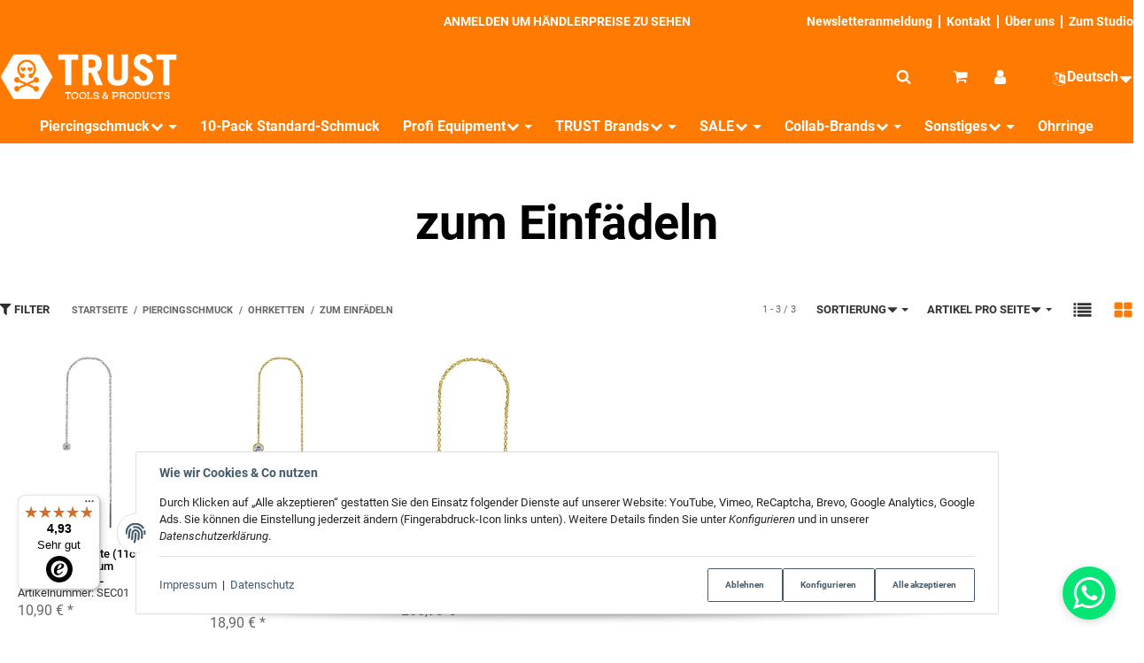

--- FILE ---
content_type: text/html; charset=utf-8
request_url: https://www.trust-wholesale.de/zum-Einfaedeln
body_size: 35134
content:
<!DOCTYPE html>
<html lang="de">

<head>
    
        <meta http-equiv="content-type" content="text/html; charset=utf-8">
        <meta http-equiv="Accept" content="image/webp,image/apng,image/*,*/*">
        <meta name="description" content="zum Einfädeln: Einfädler Ohrkette (11cm lang), mit Premium Zirconia, SS316L - 24K Gold PVD Stahl Einfädler Ohrkette (11 cm lang), mit Premium Zirconia (AA) ">
                <meta name="viewport" content="width=device-width, initial-scale=1">
        <meta http-equiv="X-UA-Compatible" content="IE=edge">

                <meta name="robots" content="index, follow">
                
        <meta property="og:type" content="website">
        <meta property="og:site_name" content="zum Einfädeln">
        <meta property="og:title" content="zum Einfädeln">
        <meta property="og:description" content="zum Einfädeln: Einfädler Ohrkette (11cm lang), mit Premium Zirconia, SS316L - 24K Gold PVD Stahl Einfädler Ohrkette (11 cm lang), mit Premium Zirconia (AA) ">
                    <meta property="og:image" content="https://www.trust-wholesale.de/https://www.trust-wholesale.de/media/image/category/564/md/zum-einfaedeln.jpg">
                <meta property="og:url" content="https://www.trust-wholesale.de/zum-Einfaedeln">
    

    <title>zum Einfädeln</title>

            <link rel="canonical" href="https://www.trust-wholesale.de/zum-Einfaedeln">
    

    

                        
                
                
                    <link rel="preload" as="script" href="https://www.trust-wholesale.de/templates/admorris_pro/js/lazysizes-blur.min.js?v=5.3.0">
                
        <link rel="preload" as="script" href="https://www.trust-wholesale.de/templates/admorris_pro/js/lazysizes.min.js?v=5.3.0">

        
        <script data-name="admorris-script">loadjs=function(){var l=function(){},c={},f={},u={};function o(e,n){if(e){var t=u[e];if(f[e]=n,t)for(;t.length;)t[0](e,n),t.splice(0,1)}}function s(e,n){e.call&&(e={success:e}),n.length?(e.error||l)(n):(e.success||l)(e)}function h(t,r,i,c){var o,s,e=document,n=i.async,f=(i.numRetries||0)+1,u=i.before||l,a=t.replace(/^(css|img)!/,"");c=c||0,/(^css!|\.css$)/.test(t)?(o=!0,(s=e.createElement("link")).rel="stylesheet",s.href=a):/(^img!|\.(png|gif|jpg|svg)$)/.test(t)?(s=e.createElement("img")).src=a:((s=e.createElement("script")).src=t,s.async=void 0===n||n),!(s.onload=s.onerror=s.onbeforeload=function(e){var n=e.type[0];if(o&&"hideFocus"in s)try{s.sheet.cssText.length||(n="e")}catch(e){18!=e.code&&(n="e")}if("e"==n&&(c+=1)<f)return h(t,r,i,c);r(t,n,e.defaultPrevented)})!==u(t,s)&&e.head.appendChild(s)}function t(e,n,t){var r,i;if(n&&n.trim&&(r=n),i=(r?t:n)||{},r){if(r in c)throw"LoadJS";c[r]=!0}!function(e,r,n){var t,i,c=(e=e.push?e:[e]).length,o=c,s=[];for(t=function(e,n,t){if("e"==n&&s.push(e),"b"==n){if(!t)return;s.push(e)}--c||r(s)},i=0;i<o;i++)h(e[i],t,n)}(e,function(e){s(i,e),o(r,e)},i)}return t.ready=function(e,n){return function(e,t){e=e.push?e:[e];var n,r,i,c=[],o=e.length,s=o;for(n=function(e,n){n.length&&c.push(e),--s||t(c)};o--;)r=e[o],(i=f[r])?n(r,i):(u[r]=u[r]||[]).push(n)}(e,function(e){s(n,e)}),t},t.done=function(e){o(e,[])},t.reset=function(){c={},f={},u={}},t.isDefined=function(e){return e in c},t}();function adm_loadScript(fn) {return fn();}function admorrispro_ready(fn) {if (document.readyState != 'loading'){fn();} else {document.addEventListener('DOMContentLoaded', fn);}}
        </script>
            
                        
    

    
            <link rel="icon" type="image/png" href="https://www.trust-wholesale.de/media/image/storage/opc/Admorris_Template/favicon.png">
    

    


        <script>
            window.lazySizesConfig = window.lazySizesConfig || {};
            window.lazySizesConfig.lazyClass = 'lazy';
        </script>
                    <script src="https://www.trust-wholesale.de/templates/admorris_pro/js/lazysizes-blur.min.js?v=5.3.0" async></script>
                <script src="https://www.trust-wholesale.de/templates/admorris_pro/js/ls.unveilhooks.min.js?v=5.3.0" async></script>
        
        <script src="https://www.trust-wholesale.de/templates/admorris_pro/js/lazysizes.min.js?v=5.3.0" async></script>

                        <script>
            window.svgLocalStorageConfig = [{
                name: 'icons',
                path:'https://www.trust-wholesale.de/templates/admorris_pro/icons.svg',
                revision: '1'
            },
            {
                name: 'payment-icons',
                path: 'https://www.trust-wholesale.de/templates/admorris_pro/payment-icons.svg',
                revision: '48a7a91609681c2929421ce9e6dab531'
            }];
                        window.svgServiceWorkerPath = 'https://www.trust-wholesale.de/templates/admorris_pro/sw-svg-cache.c4759ac573105afd07b0.js';
        </script>

        <script src="https://www.trust-wholesale.de/templates/admorris_pro/js/admorris/svgIconCaching.f3c60c0f6841d0fb0760.js" async></script>

                
                
                
            
                                    
                        <style>
                @font-face{font-display:swap;font-family:'Roboto';font-style:normal;font-weight:400;src:local('Roboto'),local('Roboto-Regular'),url('https://www.trust-wholesale.de/templates/admorris_pro/fonts/roboto/roboto-v18-latin-regular.woff2') format('woff2'),url('https://www.trust-wholesale.de/templates/admorris_pro/fonts/roboto/roboto-v18-latin-regular.woff') format('woff')}@font-face{font-display:swap;font-family:'Roboto';font-style:normal;font-weight:500;src:local('Roboto Medium'),local('Roboto-Medium'),url('https://www.trust-wholesale.de/templates/admorris_pro/fonts/roboto/roboto-v18-latin-500.woff2') format('woff2'),url('https://www.trust-wholesale.de/templates/admorris_pro/fonts/roboto/roboto-v18-latin-500.woff') format('woff')}@font-face{font-display:swap;font-family:'Roboto';font-style:italic;font-weight:400;src:local('Roboto Italic'),local('Roboto-Italic'),url('https://www.trust-wholesale.de/templates/admorris_pro/fonts/roboto/roboto-v18-latin-italic.woff2') format('woff2'),url('https://www.trust-wholesale.de/templates/admorris_pro/fonts/roboto/roboto-v18-latin-italic.woff') format('woff')}@font-face{font-display:swap;font-family:'Roboto';font-style:italic;font-weight:500;src:local('Roboto Medium Italic'),local('Roboto-MediumItalic'),url('https://www.trust-wholesale.de/templates/admorris_pro/fonts/roboto/roboto-v18-latin-500italic.woff2') format('woff2'),url('https://www.trust-wholesale.de/templates/admorris_pro/fonts/roboto/roboto-v18-latin-500italic.woff') format('woff')}@font-face{font-display:swap;font-family:'Roboto';font-style:italic;font-weight:700;src:local('Roboto Bold Italic'),local('Roboto-BoldItalic'),url('https://www.trust-wholesale.de/templates/admorris_pro/fonts/roboto/roboto-v18-latin-700italic.woff2') format('woff2'),url('https://www.trust-wholesale.de/templates/admorris_pro/fonts/roboto/roboto-v18-latin-700italic.woff') format('woff')}@font-face{font-display:swap;font-family:'Roboto';font-style:normal;font-weight:700;src:local('Roboto Bold'),local('Roboto-Bold'),url('https://www.trust-wholesale.de/templates/admorris_pro/fonts/roboto/roboto-v18-latin-700.woff2') format('woff2'),url('https://www.trust-wholesale.de/templates/admorris_pro/fonts/roboto/roboto-v18-latin-700.woff') format('woff')}
            </style>
            
                 
            
                


        
                    
                    
    
    <link type="text/css" href="https://www.trust-wholesale.de/templates/admorris_pro/styles/admorris/styles.css?v=0933a8f1d625fc79ff693219a00953ba" rel="stylesheet">

            <link type="text/css" href="https://www.trust-wholesale.de/templates/admorris_pro/styles/admorris/productlist.css?v=e30bff41a60bf49024f5dc9211c4f813" rel="stylesheet">

    
    
        <link rel="stylesheet" href="https://www.trust-wholesale.de/templates/admorris_pro/styles/admorris/non-critical.css?v=32af67f25d39a1541c13adb453192972" media="print" onload="this.media='all'">


                                                                                                <link type="text/css" href="https://www.trust-wholesale.de/asset/admorris.css,plugin_css?v=3.2.2&amp;h=b12cf20bc45798111bdd89cc69eff4e0&amp;id=3.2.2" rel="stylesheet">
        

                

        
        <link rel="stylesheet" href="https://www.trust-wholesale.de/templates/admorris_pro/styles/consent.min.css?v=3.2.2" media="print" onload="this.media='all'">
                                    <link rel="stylesheet" href="https://www.trust-wholesale.de/templates/admorris_pro/styles/loader/ball-spin-clockwise.min.css" media="print" onload="this.media='all'">
                <link rel="stylesheet" href="https://www.trust-wholesale.de/templates/admorris_pro/styles/animate.css" media="print" onload="this.media='all'">
        <link rel="stylesheet" href="https://www.trust-wholesale.de/templates/admorris_pro/styles/slick-lightbox.css" media="print" onload="this.media='all'">

                            <link rel="alternate" type="application/rss+xml" title="Newsfeed TRUST Tools &amp; Products" href="https://www.trust-wholesale.de/rss.xml">
                                                            <link rel="alternate" hreflang="de" href="https://www.trust-wholesale.de/zum-Einfaedeln">
                                <link rel="alternate" hreflang="x-default" href="https://www.trust-wholesale.de/zum-Einfaedeln">
                                            <link rel="alternate" hreflang="en" href="https://www.trust-wholesale.de/Threader-Chain">
                                            <link rel="alternate" hreflang="it" href="https://www.trust-wholesale.de/per-linfilatura">
                                            <link rel="alternate" hreflang="fr" href="https://www.trust-wholesale.de/pour-enfiler">
                                            <link rel="alternate" hreflang="es" href="https://www.trust-wholesale.de/para-enhebrar">
                                            <link rel="alternate" hreflang="pl" href="https://www.trust-wholesale.de/do-gwintowania">
                                    
    

        


    
        <script src="https://www.trust-wholesale.de/templates/admorris_pro/js/jquery-3.7.1.min.js"></script>
    

    

    <style>
    :root {
                --container-size: 1480px;
                --product-slider-display-count-xs: 2;
        --product-slider-display-count-sm: 3;
        --product-slider-display-count-md: 4;
        --product-slider-display-count-lg: 5;
        --product-slider-display-count-xl: 6;
        
        
    }
</style>

    <script data-name="admorris-script">
        var templateSettings = {"backgroundcolor":"#eee","banner_full_width":"N","cart_dropdown_images":"large","favicon":"favicon.ico","header_design":"custom","left_sidebar":"N","pagelayout":"fluid","qty_modify_dropdown":"N","slider_full_width":"N","static_header":"Y","theme_default":"admorris"};
            </script>

        
        <script data-name="admorris-settings">
        var admorris_pro_template_settings = {"templateDir":"https:\/\/www.trust-wholesale.de\/templates\/admorris_pro\/","paginationType":0,"templateVersion":"3.2.2","sliderItems":6,"loadParallaxScript":false,"scrollToTopButton":true,"fixedAddToBasketButton":true,"hoverSecondImage":false,"easyzoom":true,"hoverProductlist":true,"productSliderPurchaseFunctions":true,"iconFamily":{"chevronRight":"fontAwesome4","chevronLeft":"fontAwesome4"},"langVars":{"close":"Ablehnen"},"cartDropdown":"sidebar","proSliderActive":false};
        
        
    </script>


    <script defer src="https://www.trust-wholesale.de/templates/admorris_pro/js/admorris/app.de80772bbcaf2bacfb66.js"></script>

                        <script defer src="https://www.trust-wholesale.de/asset/jtl3.js?v=3.2.2"></script>
                    <script defer src="https://www.trust-wholesale.de/asset/plugin_js_head?v=3.2.2&amp;h=4bb65860e819f6e1c0ff2126e4f428f9"></script>
                    <script defer src="https://www.trust-wholesale.de/asset/plugin_js_body?v=3.2.2&amp;h=f1208670d288d9e7d0792c90272523cc"></script>
                
                


            <script type="module">
        loadjs.done('template-scripts');
    </script>

    <script>window.admorris_shopUrl = "https://www.trust-wholesale.de";</script>


        <script>
        var loadjsDefer={success:function(){},error:function(e){},before:function(e,r){if(r.tagName=='SCRIPT'){r.setAttribute("defer",""),r.removeAttribute("async")}}};
    </script>
    
    

    


    <script>
        var head_conf={head:"jtl",screens:[480,768,992,1200]};
        (function(n,t){"use strict";function w(){}function u(n,t){if(n){typeof n=="object"&&(n=[].slice.call(n));for(var i=0,r=n.length;i<r;i++)t.call(n,n[i],i)}}function it(n,i){var r=Object.prototype.toString.call(i).slice(8,-1);return i!==t&&i!==null&&r===n}function s(n){return it("Function",n)}function a(n){return it("Array",n)}function et(n){var i=n.split("/"),t=i[i.length-1],r=t.indexOf("?");return r!==-1?t.substring(0,r):t}function f(n){(n=n||w,n._done)||(n(),n._done=1)}function ot(n,t,r,u){var f=typeof n=="object"?n:{test:n,success:!t?!1:a(t)?t:[t],failure:!r?!1:a(r)?r:[r],callback:u||w},e=!!f.test;return e&&!!f.success?(f.success.push(f.callback),i.load.apply(null,f.success)):e||!f.failure?u():(f.failure.push(f.callback),i.load.apply(null,f.failure)),i}function v(n){var t={},i,r;if(typeof n=="object")for(i in n)!n[i]||(t={name:i,url:n[i]});else t={name:et(n),url:n};return(r=c[t.name],r&&r.url===t.url)?r:(c[t.name]=t,t)}function y(n){n=n||c;for(var t in n)if(n.hasOwnProperty(t)&&n[t].state!==l)return!1;return!0}function st(n){n.state=ft;u(n.onpreload,function(n){n.call()})}function ht(n){n.state===t&&(n.state=nt,n.onpreload=[],rt({url:n.url,type:"cache"},function(){st(n)}))}function ct(){var n=arguments,t=n[n.length-1],r=[].slice.call(n,1),f=r[0];return(s(t)||(t=null),a(n[0]))?(n[0].push(t),i.load.apply(null,n[0]),i):(f?(u(r,function(n){s(n)||!n||ht(v(n))}),b(v(n[0]),s(f)?f:function(){i.load.apply(null,r)})):b(v(n[0])),i)}function lt(){var n=arguments,t=n[n.length-1],r={};return(s(t)||(t=null),a(n[0]))?(n[0].push(t),i.load.apply(null,n[0]),i):(u(n,function(n){n!==t&&(n=v(n),r[n.name]=n)}),u(n,function(n){n!==t&&(n=v(n),b(n,function(){y(r)&&f(t)}))}),i)}function b(n,t){if(t=t||w,n.state===l){t();return}if(n.state===tt){i.ready(n.name,t);return}if(n.state===nt){n.onpreload.push(function(){b(n,t)});return}n.state=tt;rt(n,function(){n.state=l;t();u(h[n.name],function(n){f(n)});o&&y()&&u(h.ALL,function(n){f(n)})})}function at(n){n=n||"";var t=n.split("?")[0].split(".");return t[t.length-1].toLowerCase()}function rt(t,i){function e(t){t=t||n.event;u.onload=u.onreadystatechange=u.onerror=null;i()}function o(f){f=f||n.event;(f.type==="load"||/loaded|complete/.test(u.readyState)&&(!r.documentMode||r.documentMode<9))&&(n.clearTimeout(t.errorTimeout),n.clearTimeout(t.cssTimeout),u.onload=u.onreadystatechange=u.onerror=null,i())}function s(){if(t.state!==l&&t.cssRetries<=20){for(var i=0,f=r.styleSheets.length;i<f;i++)if(r.styleSheets[i].href===u.href){o({type:"load"});return}t.cssRetries++;t.cssTimeout=n.setTimeout(s,250)}}var u,h,f;i=i||w;h=at(t.url);h==="css"?(u=r.createElement("link"),u.type="text/"+(t.type||"css"),u.rel="stylesheet",u.href=t.url,t.cssRetries=0,t.cssTimeout=n.setTimeout(s,500)):(u=r.createElement("script"),u.type="text/"+(t.type||"javascript"),u.src=t.url);u.onload=u.onreadystatechange=o;u.onerror=e;u.async=!1;u.defer=!1;t.errorTimeout=n.setTimeout(function(){e({type:"timeout"})},7e3);f=r.head||r.getElementsByTagName("head")[0];f.insertBefore(u,f.lastChild)}function vt(){for(var t,u=r.getElementsByTagName("script"),n=0,f=u.length;n<f;n++)if(t=u[n].getAttribute("data-headjs-load"),!!t){i.load(t);return}}function yt(n,t){var v,p,e;return n===r?(o?f(t):d.push(t),i):(s(n)&&(t=n,n="ALL"),a(n))?(v={},u(n,function(n){v[n]=c[n];i.ready(n,function(){y(v)&&f(t)})}),i):typeof n!="string"||!s(t)?i:(p=c[n],p&&p.state===l||n==="ALL"&&y()&&o)?(f(t),i):(e=h[n],e?e.push(t):e=h[n]=[t],i)}function e(){if(!r.body){n.clearTimeout(i.readyTimeout);i.readyTimeout=n.setTimeout(e,50);return}o||(o=!0,vt(),u(d,function(n){f(n)}))}function k(){r.addEventListener?(r.removeEventListener("DOMContentLoaded",k,!1),e()):r.readyState==="complete"&&(r.detachEvent("onreadystatechange",k),e())}var r=n.document,d=[],h={},c={},ut="async"in r.createElement("script")||"MozAppearance"in r.documentElement.style||n.opera,o,g=n.head_conf&&n.head_conf.head||"head",i=n[g]=n[g]||function(){i.ready.apply(null,arguments)},nt=1,ft=2,tt=3,l=4,p;if(r.readyState==="complete")e();else if(r.addEventListener)r.addEventListener("DOMContentLoaded",k,!1),n.addEventListener("load",e,!1);else{r.attachEvent("onreadystatechange",k);n.attachEvent("onload",e);p=!1;try{p=!n.frameElement&&r.documentElement}catch(wt){}p&&p.doScroll&&function pt(){if(!o){try{p.doScroll("left")}catch(t){n.clearTimeout(i.readyTimeout);i.readyTimeout=n.setTimeout(pt,50);return}e()}}()}i.load=i.js=ut?lt:ct;i.test=ot;i.ready=yt;i.ready(r,function(){y()&&u(h.ALL,function(n){f(n)});i.feature&&i.feature("domloaded",!0)})})(window);</script>
    
            

            
    <script type="application/ld+json">
        {
            "@context": "https://schema.org",
            "@type": "Organization",
            "url": "https://www.trust-wholesale.de",
            "logo": "/media/image/storage/opc/Admorris_Template/headerlogo_admorris.png"
        }
    </script>
    

    
    
<script defer src="[data-uri]"></script>
<script>window.MOLLIE_APPLEPAY_CHECK_URL = 'https://www.trust-wholesale.de/plugins/ws5_mollie/applepay.php';</script><script> var admorris_pluginpfad = "https://www.trust-wholesale.de/plugins/admorris_pro/frontend/", admorris_pluginversion = "3.2.2";</script><script> var admorris_shopUrl = "https://www.trust-wholesale.de";</script><script src="https://www.trust-wholesale.de/plugins/admorris_pro/frontend/js/search.js?v=3.2.2" defer></script><link rel="stylesheet" href="https://www.trust-wholesale.de/plugins/admorris_pro/frontend/css/search-suggest.css?v=3.2.2" media="print" onload="this.media='all'">
<script src="https://www.trust-wholesale.de/plugins/admorris_pro/frontend/js/consentManager.js?v=3.2.2" defer></script><link rel="stylesheet" href="https://www.trust-wholesale.de/plugins/admorris_pro/frontend/css/chat.css?v=3.2.2" media="print" onload="this.media='all'">
</head>


    

    <body data-page="2" class="no-js body-offcanvas desktop-device">


    
<script data-name="admorris-script">
    document.querySelector('body').classList.remove('no-js');
</script>






    
    
            
            
            <div class="productlist__sidebar js-filter-sidebar-offcanvas offcanvas-nav offcanvas-nav--filter modal" id="productlist-sidebar-offcanvas" tabindex="-1" aria-modal="true" role="dialog" aria-label="filter sidebar">
            <div class="modal-dialog">
                
                    
                    <aside id="sidepanel_left_offcanvas" class="modal-content navbar-offcanvas left-sidebar-boxes productlist__sidepanel d-print-none rounded-0">
                        <div class="text-right">
                            <button class="navbar-toggler collapsed" type="button" data-toggle="modal" data-target="#productlist-sidebar-offcanvas" aria-controls="productlist-sidebar-offcanvas" aria-label="Toggle filters">
                                
                                    <span class="icon-content icon-content--default" style="--size: 1"><svg aria-hidden="true"><use aria-hidden="true" href="#icon-cross"></use></svg></span>
                                
                            </button>
                        </div>
                        
                                                    <div id="sidebox157" class="box box-filter-availability ">
                            
    
<button type="button" class="btn btn-filter-box dropdown-toggle btn-link btn-block" aria-expanded="false" data-toggle="collapse" data-target="#cllps-box157">
                    <span class="text-truncate">
                    Verfügbarkeit
                </span>
            
<span class="icon-content icon-content--center icon-content--toggle" style="--size: 1"><svg aria-hidden="true"><use aria-hidden="true" href="#icon-chevronDown"></use></svg></span></button>
            <div class="collapse " id="cllps-box157">
                
                    
        
<ul class="nav nav-list flex-column">
                                    
                    <li class="filter-item">
                <a rel="nofollow" href="https://www.trust-wholesale.de/zum-Einfaedeln?availability=1" class="">
                                                                    <span class="icon-content icon-content--default icon-content--center" style="--size: 1"><svg aria-hidden="true"><use aria-hidden="true" href="#icon-truck"></use></svg></span>
                                        <span class="value">

                                                <span class="word-break">
                                                            Sofort verfügbar
                                                    </span>
                    </span>
                    <span class="badge badge-pill float-right">3<span class="sr-only"> Artikel gefunden</span></span>

                </a>
            </li>
                </ul>

                
            
</div>
                    </div>
<div id="sidebox101-6" class="box box-filter-characteristics ">
                                
    
<button type="button" class="btn btn-filter-box dropdown-toggle btn-link btn-block" aria-expanded="false" data-toggle="collapse" data-target="#cllps-box101-6">
                        <span class="characteristic-collapse-btn-inner text-truncate">
                                                                                                    Durchmesser
                                            </span>
                
<span class="icon-content icon-content--center icon-content--toggle" style="--size: 1"><svg aria-hidden="true"><use aria-hidden="true" href="#icon-chevronDown"></use></svg></span></button>
                <div class="collapse " id="cllps-box101-6">
                    
                                                    
                                
                                    


                

<div class="nav nav-list flex-column">
                            
                            <div class="filter-item">
                <a rel="nofollow" href="https://www.trust-wholesale.de/zum-Einfaedeln__03-mm" title="03 mm">
                                            <span class="icon-content icon-content--default icon-content--center text-muted" style="--size: 1"><svg aria-hidden="true"><use aria-hidden="true" href="#icon-squareO"></use></svg></span>
                     
                    <span class="value">
                        <span class="word-break">03 mm</span>
                    </span>
                    <span class="badge badge-pill float-right">2<span class="sr-only"> Artikel gefunden</span></span>
                </a>
            </div>
                                    
                            <div class="filter-item">
                <a rel="nofollow" href="https://www.trust-wholesale.de/zum-Einfaedeln__04-mm" title="04 mm">
                                            <span class="icon-content icon-content--default icon-content--center text-muted" style="--size: 1"><svg aria-hidden="true"><use aria-hidden="true" href="#icon-squareO"></use></svg></span>
                     
                    <span class="value">
                        <span class="word-break">04 mm</span>
                    </span>
                    <span class="badge badge-pill float-right">2<span class="sr-only"> Artikel gefunden</span></span>
                </a>
            </div>
                                    
                            <div class="filter-item">
                <a rel="nofollow" href="https://www.trust-wholesale.de/zum-Einfaedeln__05-mm" title="05 mm">
                                            <span class="icon-content icon-content--default icon-content--center text-muted" style="--size: 1"><svg aria-hidden="true"><use aria-hidden="true" href="#icon-squareO"></use></svg></span>
                     
                    <span class="value">
                        <span class="word-break">05 mm</span>
                    </span>
                    <span class="badge badge-pill float-right">2<span class="sr-only"> Artikel gefunden</span></span>
                </a>
            </div>
                </div>

                                
                            
                                            
                
</div>
                            </div>
                    <div id="sidebox101-12" class="box box-filter-characteristics ">
                                
    
<button type="button" class="btn btn-filter-box dropdown-toggle btn-link btn-block" aria-expanded="false" data-toggle="collapse" data-target="#cllps-box101-12">
                        <span class="characteristic-collapse-btn-inner text-truncate">
                                                                                                    Material
                                            </span>
                
<span class="icon-content icon-content--center icon-content--toggle" style="--size: 1"><svg aria-hidden="true"><use aria-hidden="true" href="#icon-chevronDown"></use></svg></span></button>
                <div class="collapse " id="cllps-box101-12">
                    
                                                    
                                
                                    


                

<div class="nav nav-list flex-column">
                            
                            <div class="filter-item">
                <a rel="nofollow" href="https://www.trust-wholesale.de/zum-Einfaedeln__SS316L-Chirurgenstahl" title="SS316L Chirurgenstahl">
                                            <span class="icon-content icon-content--default icon-content--center text-muted" style="--size: 1"><svg aria-hidden="true"><use aria-hidden="true" href="#icon-squareO"></use></svg></span>
                     
                    <span class="value">
                        <span class="word-break">SS316L Chirurgenstahl</span>
                    </span>
                    <span class="badge badge-pill float-right">2<span class="sr-only"> Artikel gefunden</span></span>
                </a>
            </div>
                                    
                            <div class="filter-item">
                <a rel="nofollow" href="https://www.trust-wholesale.de/zum-Einfaedeln__18K-Gelbgold" title="18K Gelbgold">
                                            <span class="icon-content icon-content--default icon-content--center text-muted" style="--size: 1"><svg aria-hidden="true"><use aria-hidden="true" href="#icon-squareO"></use></svg></span>
                     
                    <span class="value">
                        <span class="word-break">18K Gelbgold</span>
                    </span>
                    <span class="badge badge-pill float-right">1<span class="sr-only"> Artikel gefunden</span></span>
                </a>
            </div>
                </div>

                                
                            
                                            
                
</div>
                            </div>
                    <div id="sidebox101-68" class="box box-filter-characteristics ">
                                
    
<button type="button" class="btn btn-filter-box dropdown-toggle btn-link btn-block" aria-expanded="false" data-toggle="collapse" data-target="#cllps-box101-68">
                        <span class="characteristic-collapse-btn-inner text-truncate">
                                                                                                    Länge
                                            </span>
                
<span class="icon-content icon-content--center icon-content--toggle" style="--size: 1"><svg aria-hidden="true"><use aria-hidden="true" href="#icon-chevronDown"></use></svg></span></button>
                <div class="collapse " id="cllps-box101-68">
                    
                                                    
                                
                                    


                

<div class="nav nav-list flex-column">
                            
                            <div class="filter-item">
                <a rel="nofollow" href="https://www.trust-wholesale.de/zum-Einfaedeln__110-mm" title="110 mm">
                                            <span class="icon-content icon-content--default icon-content--center text-muted" style="--size: 1"><svg aria-hidden="true"><use aria-hidden="true" href="#icon-squareO"></use></svg></span>
                     
                    <span class="value">
                        <span class="word-break">110 mm</span>
                    </span>
                    <span class="badge badge-pill float-right">2<span class="sr-only"> Artikel gefunden</span></span>
                </a>
            </div>
                                    
                            <div class="filter-item">
                <a rel="nofollow" href="https://www.trust-wholesale.de/zum-Einfaedeln__30-mm_4" title="30 mm">
                                            <span class="icon-content icon-content--default icon-content--center text-muted" style="--size: 1"><svg aria-hidden="true"><use aria-hidden="true" href="#icon-squareO"></use></svg></span>
                     
                    <span class="value">
                        <span class="word-break">30 mm</span>
                    </span>
                    <span class="badge badge-pill float-right">2<span class="sr-only"> Artikel gefunden</span></span>
                </a>
            </div>
                                    
                            <div class="filter-item">
                <a rel="nofollow" href="https://www.trust-wholesale.de/zum-Einfaedeln__100-mm_6" title="100 mm">
                                            <span class="icon-content icon-content--default icon-content--center text-muted" style="--size: 1"><svg aria-hidden="true"><use aria-hidden="true" href="#icon-squareO"></use></svg></span>
                     
                    <span class="value">
                        <span class="word-break">100 mm</span>
                    </span>
                    <span class="badge badge-pill float-right">1<span class="sr-only"> Artikel gefunden</span></span>
                </a>
            </div>
                </div>

                                
                            
                                            
                
</div>
                            </div>
                    <div id="sidebox101-8" class="box box-filter-characteristics ">
                                
    
<button type="button" class="btn btn-filter-box dropdown-toggle btn-link btn-block" aria-expanded="false" data-toggle="collapse" data-target="#cllps-box101-8">
                        <span class="characteristic-collapse-btn-inner text-truncate">
                                                                                                    Steinfarbe
                                            </span>
                
<span class="icon-content icon-content--center icon-content--toggle" style="--size: 1"><svg aria-hidden="true"><use aria-hidden="true" href="#icon-chevronDown"></use></svg></span></button>
                <div class="collapse " id="cllps-box101-8">
                    
                                                    
                                
                                    


                

<div class="nav nav-list flex-column">
                            
                            <div class="filter-item">
                <a rel="nofollow" href="https://www.trust-wholesale.de/zum-Einfaedeln__WH-White" title="WH (White)">
                                            <span class="icon-content icon-content--default icon-content--center text-muted" style="--size: 1"><svg aria-hidden="true"><use aria-hidden="true" href="#icon-squareO"></use></svg></span>
                     
                    <span class="value">
                        <span class="word-break">WH (White)</span>
                    </span>
                    <span class="badge badge-pill float-right">3<span class="sr-only"> Artikel gefunden</span></span>
                </a>
            </div>
                                    
                            <div class="filter-item">
                <a rel="nofollow" href="https://www.trust-wholesale.de/zum-Einfaedeln__BK-Black" title="BK (Black)">
                                            <span class="icon-content icon-content--default icon-content--center text-muted" style="--size: 1"><svg aria-hidden="true"><use aria-hidden="true" href="#icon-squareO"></use></svg></span>
                     
                    <span class="value">
                        <span class="word-break">BK (Black)</span>
                    </span>
                    <span class="badge badge-pill float-right">1<span class="sr-only"> Artikel gefunden</span></span>
                </a>
            </div>
                </div>

                                
                            
                                            
                
</div>
                            </div>
                    <div id="sidebox101-50" class="box box-filter-characteristics ">
                                
    
<button type="button" class="btn btn-filter-box dropdown-toggle btn-link btn-block" aria-expanded="false" data-toggle="collapse" data-target="#cllps-box101-50">
                        <span class="characteristic-collapse-btn-inner text-truncate">
                                                                                                    Ein- oder mehrteilig
                                            </span>
                
<span class="icon-content icon-content--center icon-content--toggle" style="--size: 1"><svg aria-hidden="true"><use aria-hidden="true" href="#icon-chevronDown"></use></svg></span></button>
                <div class="collapse " id="cllps-box101-50">
                    
                                                    
                                
                                    


                

<div class="nav nav-list flex-column">
                            
                            <div class="filter-item">
                <a rel="nofollow" href="https://www.trust-wholesale.de/zum-Einfaedeln__einteilig_1" title="einteilig">
                                            <span class="icon-content icon-content--default icon-content--center text-muted" style="--size: 1"><svg aria-hidden="true"><use aria-hidden="true" href="#icon-squareO"></use></svg></span>
                     
                    <span class="value">
                        <span class="word-break">einteilig</span>
                    </span>
                    <span class="badge badge-pill float-right">3<span class="sr-only"> Artikel gefunden</span></span>
                </a>
            </div>
                </div>

                                
                            
                                            
                
</div>
                            </div>
                    <div id="sidebox101-7" class="box box-filter-characteristics ">
                                
    
<button type="button" class="btn btn-filter-box dropdown-toggle btn-link btn-block" aria-expanded="false" data-toggle="collapse" data-target="#cllps-box101-7">
                        <span class="characteristic-collapse-btn-inner text-truncate">
                                                                                                    Materialfarbe
                                            </span>
                
<span class="icon-content icon-content--center icon-content--toggle" style="--size: 1"><svg aria-hidden="true"><use aria-hidden="true" href="#icon-chevronDown"></use></svg></span></button>
                <div class="collapse " id="cllps-box101-7">
                    
                                                    
                                
                                    


                

<div class="nav nav-list flex-column">
                            
                            <div class="filter-item">
                <a rel="nofollow" href="https://www.trust-wholesale.de/zum-Einfaedeln__gelbgold" title="gelbgold">
                                            <span class="icon-content icon-content--default icon-content--center text-muted" style="--size: 1"><svg aria-hidden="true"><use aria-hidden="true" href="#icon-squareO"></use></svg></span>
                     
                    <span class="value">
                        <span class="word-break">gelbgold</span>
                    </span>
                    <span class="badge badge-pill float-right">2<span class="sr-only"> Artikel gefunden</span></span>
                </a>
            </div>
                                    
                            <div class="filter-item">
                <a rel="nofollow" href="https://www.trust-wholesale.de/zum-Einfaedeln__silberfarbig" title="silberfarbig">
                                            <span class="icon-content icon-content--default icon-content--center text-muted" style="--size: 1"><svg aria-hidden="true"><use aria-hidden="true" href="#icon-squareO"></use></svg></span>
                     
                    <span class="value">
                        <span class="word-break">silberfarbig</span>
                    </span>
                    <span class="badge badge-pill float-right">1<span class="sr-only"> Artikel gefunden</span></span>
                </a>
            </div>
                </div>

                                
                            
                                            
                
</div>
                            </div>
                    <div id="sidebox101-49" class="box box-filter-characteristics ">
                                
    
<button type="button" class="btn btn-filter-box dropdown-toggle btn-link btn-block" aria-expanded="false" data-toggle="collapse" data-target="#cllps-box101-49">
                        <span class="characteristic-collapse-btn-inner text-truncate">
                                                                                                    Mit oder ohne Stein
                                            </span>
                
<span class="icon-content icon-content--center icon-content--toggle" style="--size: 1"><svg aria-hidden="true"><use aria-hidden="true" href="#icon-chevronDown"></use></svg></span></button>
                <div class="collapse " id="cllps-box101-49">
                    
                                                    
                                
                                    


                

<div class="nav nav-list flex-column">
                            
                            <div class="filter-item">
                <a rel="nofollow" href="https://www.trust-wholesale.de/zum-Einfaedeln__mit-Stein_2" title="mit Stein">
                                            <span class="icon-content icon-content--default icon-content--center text-muted" style="--size: 1"><svg aria-hidden="true"><use aria-hidden="true" href="#icon-squareO"></use></svg></span>
                     
                    <span class="value">
                        <span class="word-break">mit Stein</span>
                    </span>
                    <span class="badge badge-pill float-right">3<span class="sr-only"> Artikel gefunden</span></span>
                </a>
            </div>
                </div>

                                
                            
                                            
                
</div>
                            </div>
                    <div id="sidebox101-70" class="box box-filter-characteristics ">
                                
    
<button type="button" class="btn btn-filter-box dropdown-toggle btn-link btn-block" aria-expanded="false" data-toggle="collapse" data-target="#cllps-box101-70">
                        <span class="characteristic-collapse-btn-inner text-truncate">
                                                                                                    Steinart
                                            </span>
                
<span class="icon-content icon-content--center icon-content--toggle" style="--size: 1"><svg aria-hidden="true"><use aria-hidden="true" href="#icon-chevronDown"></use></svg></span></button>
                <div class="collapse " id="cllps-box101-70">
                    
                                                    
                                
                                    


                

<div class="nav nav-list flex-column">
                            
                            <div class="filter-item">
                <a rel="nofollow" href="https://www.trust-wholesale.de/zum-Einfaedeln__Premium-Zirconia" title="Premium-Zirconia">
                                            <span class="icon-content icon-content--default icon-content--center text-muted" style="--size: 1"><svg aria-hidden="true"><use aria-hidden="true" href="#icon-squareO"></use></svg></span>
                     
                    <span class="value">
                        <span class="word-break">Premium-Zirconia</span>
                    </span>
                    <span class="badge badge-pill float-right">3<span class="sr-only"> Artikel gefunden</span></span>
                </a>
            </div>
                </div>

                                
                            
                                            
                
</div>
                            </div>
<section class="d-none box-compare" id="sidebox108"></section>
                                                
                    </aside>
                    
                
                
            </div>
            </div>
        
        




    
        <a href="#main-wrapper" id="skip-navigation-link" class="btn-skip-to">
                Zum Hauptinhalt springen
        
</a>                                        <a href="#jtl-nav-wrapper" id="skip-navigation-link-nav" class="btn-skip-to">
                    Zum Menü springen
            
</a>            

    
                    <input id="consent-manager-show-banner" type="hidden" value="1">
            
<div class="consent-manager-wrapper">
                                            
    <svg aria-hidden="true" class="d-none" xmlns="http://www.w3.org/2000/svg" viewbox="0 0 512 512"><defs><g id="fingerprint">
        <path fill="currentColor" d="M256.12 245.96c-13.25 0-24 10.74-24 24 1.14 72.25-8.14 141.9-27.7 211.55-2.73 9.72 2.15 30.49 23.12 30.49 10.48 0 20.11-6.92 23.09-17.52 13.53-47.91 31.04-125.41 29.48-224.52.01-13.25-10.73-24-23.99-24zm-.86-81.73C194 164.16 151.25 211.3 152.1 265.32c.75 47.94-3.75 95.91-13.37 142.55-2.69 12.98 5.67 25.69 18.64 28.36 13.05 2.67 25.67-5.66 28.36-18.64 10.34-50.09 15.17-101.58 14.37-153.02-.41-25.95 19.92-52.49 54.45-52.34 31.31.47 57.15 25.34 57.62 55.47.77 48.05-2.81 96.33-10.61 143.55-2.17 13.06 6.69 25.42 19.76 27.58 19.97 3.33 26.81-15.1 27.58-19.77 8.28-50.03 12.06-101.21 11.27-152.11-.88-55.8-47.94-101.88-104.91-102.72zm-110.69-19.78c-10.3-8.34-25.37-6.8-33.76 3.48-25.62 31.5-39.39 71.28-38.75 112 .59 37.58-2.47 75.27-9.11 112.05-2.34 13.05 6.31 25.53 19.36 27.89 20.11 3.5 27.07-14.81 27.89-19.36 7.19-39.84 10.5-80.66 9.86-121.33-.47-29.88 9.2-57.88 28-80.97 8.35-10.28 6.79-25.39-3.49-33.76zm109.47-62.33c-15.41-.41-30.87 1.44-45.78 4.97-12.89 3.06-20.87 15.98-17.83 28.89 3.06 12.89 16 20.83 28.89 17.83 11.05-2.61 22.47-3.77 34-3.69 75.43 1.13 137.73 61.5 138.88 134.58.59 37.88-1.28 76.11-5.58 113.63-1.5 13.17 7.95 25.08 21.11 26.58 16.72 1.95 25.51-11.88 26.58-21.11a929.06 929.06 0 0 0 5.89-119.85c-1.56-98.75-85.07-180.33-186.16-181.83zm252.07 121.45c-2.86-12.92-15.51-21.2-28.61-18.27-12.94 2.86-21.12 15.66-18.26 28.61 4.71 21.41 4.91 37.41 4.7 61.6-.11 13.27 10.55 24.09 23.8 24.2h.2c13.17 0 23.89-10.61 24-23.8.18-22.18.4-44.11-5.83-72.34zm-40.12-90.72C417.29 43.46 337.6 1.29 252.81.02 183.02-.82 118.47 24.91 70.46 72.94 24.09 119.37-.9 181.04.14 246.65l-.12 21.47c-.39 13.25 10.03 24.31 23.28 24.69.23.02.48.02.72.02 12.92 0 23.59-10.3 23.97-23.3l.16-23.64c-.83-52.5 19.16-101.86 56.28-139 38.76-38.8 91.34-59.67 147.68-58.86 69.45 1.03 134.73 35.56 174.62 92.39 7.61 10.86 22.56 13.45 33.42 5.86 10.84-7.62 13.46-22.59 5.84-33.43z"></path></g></defs></svg>
    
    <div id="consent-manager">
    	    	    		    	    	
    		<div id="consent-banner">
    			
    				<div class="consent-banner-icon icon-content--default">
                        <svg aria-hidden="true" xmlns="http://www.w3.org/2000/svg" viewbox="0 0 512 512"><use href="#fingerprint"></use></svg>
    				</div>
    			
    			
    				<div class="consent-banner-body">
						
							<div class="consent-banner-description">
									
											<span class="consent-display-2">
													Wie wir Cookies &amp; Co nutzen
											</span>
									
																											
											<p>
													Durch Klicken auf „Alle akzeptieren“ gestatten Sie den Einsatz folgender Dienste auf unserer Website: YouTube, Vimeo, ReCaptcha, Brevo, Google Analytics, Google Ads. Sie können die Einstellung jederzeit ändern (Fingerabdruck-Icon links unten). Weitere Details finden Sie unter <i>Konfigurieren</i> und in unserer <i>Datenschutzerklärung</i>.
											</p>

									
							</div>
					
    					
    						<div class="consent-banner-actions">
									<div class="consent-banner-actions-text">
																						<a href="https://www.trust-wholesale.de/Impressum" title="Impressum">Impressum</a>
																																<span class="mx-1">|</span>
																																<a href="https://www.trust-wholesale.de/Datenschutz" title="Datenschutz">Datenschutz</a>
																			</div>
    							<div class="consent-btn-helper">
																<div>
                                    <button type="button" class="consent-btn consent-btn-outline-primary btn-block" id="consent-banner-btn-close" title="Ablehnen">
                                        Ablehnen
                                    </button>
                                </div>
                                <div>
                                    <button type="button" class="consent-btn consent-btn-outline-primary btn-block" id="consent-banner-btn-settings">
                                        Konfigurieren
                                    </button>
                                </div>
																<div class="consent-accept">
                                    <button type="button" class="consent-btn consent-btn-outline-primary btn-block" id="consent-banner-btn-all">
                                        Alle akzeptieren
                                    </button>
                                </div>
    							</div>
    						</div>
    					

    				</div>
    			
    		</div>
    	
    	
    		<div id="consent-settings" class="consent-modal" role="dialog" aria-modal="true" aria-labelledby="consent-settings-title">
                <div class="consent-modal-content" role="document">
    				
    					<button type="button" class="consent-modal-close" data-toggle="consent-close" aria-label="Ablehnen">
                            <svg aria-hidden="true" xmlns="http://www.w3.org/2000/svg" viewbox="0 0 50 50" width="50" height="50" stroke="currentColor" stroke-width="10" stroke-linecap="round" style="overflow: visible;width:1rem;">
                                <line x2="50" y2="50"></line>
                                <line x1="50" y2="50"></line>
                            </svg>
    					</button>
    				
    				
    					<div class="consent-modal-icon">
    						<svg aria-hidden="true" xmlns="http://www.w3.org/2000/svg" viewbox="0 0 512 512"><use href="#fingerprint"></use></svg>
    					</div>
    				
    				
    					<h2 id="consent-settings-title" class="consent-display-1">Datenschutz-Einstellungen</h2>
    				
    				
                        <p>Einstellungen, die Sie hier vornehmen, werden auf Ihrem Endgerät im „Local Storage“ gespeichert und sind beim nächsten Besuch unseres Onlineshops wieder aktiv. Sie können diese Einstellungen jederzeit ändern (Fingerabdruck-Icon links unten).<br><br>Informationen zur Cookie-Funktionsdauer sowie Details zu technisch notwendigen Cookies erhalten Sie in unserer <i>Datenschutzerklärung</i>.</p>
                                                    <div class="mb-5">
                                                                    <a href="https://www.trust-wholesale.de/Impressum" title="Impressum">Impressum</a>
                                                                                                    <span class="mx-1">|</span>
                                                                                                    <a href="https://www.trust-wholesale.de/Datenschutz" title="Datenschutz">Datenschutz</a>
                                                            </div>
                            				
    				
    					<div class="consent-btn-holder">
    						<div class="consent-switch">
    							<input type="checkbox" class="consent-input" id="consent-all-1" name="consent-all-1" data-toggle="consent-all">
    							<label class="consent-label consent-label-secondary" for="consent-all-1"><span>Alle ab-/auswählen</span></label>
    						</div>
    						<div class="consent-accept">
    							<button type="button" class="consent-btn consent-btn-tertiary consent-btn-block consent-btn-primary consent-btn-sm d-md-none" data-toggle="consent-close">
    								Übernehmen
    							</button>
    						</div>
    					</div>
    				
    				
    					<hr>
    				
    				
    					    						    						<div class="consent-switch">
    							
    								<input type="checkbox" class="consent-input" id="consent-1" name="consent-1" data-storage-key="youtube">
    								<label class="consent-label" for="consent-1">YouTube</label>
    							
    							
    								<a class="consent-show-more" href="#" data-collapse="consent-1-description">
    									Weitere Informationen<span class="consent-icon icon-content--default"><svg aria-hidden="true" xmlns="http://www.w3.org/2000/svg" viewbox="0 0 512 512"><path fill="currentColor" d="M256 8C119.043 8 8 119.083 8 256c0 136.997 111.043 248 248 248s248-111.003 248-248C504 119.083 392.957 8 256 8zm0 110c23.196 0 42 18.804 42 42s-18.804 42-42 42-42-18.804-42-42 18.804-42 42-42zm56 254c0 6.627-5.373 12-12 12h-88c-6.627 0-12-5.373-12-12v-24c0-6.627 5.373-12 12-12h12v-64h-12c-6.627 0-12-5.373-12-12v-24c0-6.627 5.373-12 12-12h64c6.627 0 12 5.373 12 12v100h12c6.627 0 12 5.373 12 12v24z"></path></svg></span>
    								</a>
    							
    							
    								<div class="consent-help">
    									<p>Um Inhalte von YouTube auf dieser Seite zu entsperren, ist Ihre Zustimmung zur Datenweitergabe und 
             Speicherung von Drittanbieter-Cookies des Anbieters YouTube (Google) erforderlich.
Dies erlaubt uns, 
             unser Angebot sowie das Nutzererlebnis für Sie zu verbessern und interessanter auszugestalten.
Ohne 
             Ihre Zustimmung findet keine Datenweitergabe an YouTube statt, jedoch können die Funktionen von YouTube 
             dann auch nicht auf dieser Seite verwendet werden. </p>
    								</div>
    							
    							
    								<div class="consent-help consent-more-description consent-hidden" id="consent-1-description">
    									<span class="consent-display-3 consent-no-space">Beschreibung:</span>
    									<p>Einbetten von Videos</p>
    									<span class="consent-display-3 consent-no-space">Verarbeitende Firma:</span>
    									<p>Google Inc.</p>
    									<span class="consent-display-3 consent-no-space">Nutzungsbedingungen:</span>
    									<a href="https://policies.google.com/privacy?hl=de" target="_blank" rel="noopener">
                                            https://policies.google.com/privacy?hl=de
                                        </a>
    								</div>
    							
    						</div>
    						
    							<hr>
    						
    					    						    						<div class="consent-switch">
    							
    								<input type="checkbox" class="consent-input" id="consent-2" name="consent-2" data-storage-key="vimeo">
    								<label class="consent-label" for="consent-2">Vimeo</label>
    							
    							
    								<a class="consent-show-more" href="#" data-collapse="consent-2-description">
    									Weitere Informationen<span class="consent-icon icon-content--default"><svg aria-hidden="true" xmlns="http://www.w3.org/2000/svg" viewbox="0 0 512 512"><path fill="currentColor" d="M256 8C119.043 8 8 119.083 8 256c0 136.997 111.043 248 248 248s248-111.003 248-248C504 119.083 392.957 8 256 8zm0 110c23.196 0 42 18.804 42 42s-18.804 42-42 42-42-18.804-42-42 18.804-42 42-42zm56 254c0 6.627-5.373 12-12 12h-88c-6.627 0-12-5.373-12-12v-24c0-6.627 5.373-12 12-12h12v-64h-12c-6.627 0-12-5.373-12-12v-24c0-6.627 5.373-12 12-12h64c6.627 0 12 5.373 12 12v100h12c6.627 0 12 5.373 12 12v24z"></path></svg></span>
    								</a>
    							
    							
    								<div class="consent-help">
    									<p>Um Inhalte von Vimeo auf dieser Seite zu entsperren, ist Ihre Zustimmung zur Datenweitergabe und
              Speicherung von Drittanbieter-Cookies des Anbieters Vimeo erforderlich.
Dies erlaubt uns,
              unser Angebot sowie das Nutzererlebnis für Sie zu verbessern und interessanter auszugestalten.
Ohne
              Ihre Zustimmung findet keine Datenweitergabe an Vimeo statt, jedoch können die Funktionen von Vimeo
              dann auch nicht auf dieser Seite verwendet werden. </p>
    								</div>
    							
    							
    								<div class="consent-help consent-more-description consent-hidden" id="consent-2-description">
    									<span class="consent-display-3 consent-no-space">Beschreibung:</span>
    									<p>Einbetten von Videos</p>
    									<span class="consent-display-3 consent-no-space">Verarbeitende Firma:</span>
    									<p>Vimeo</p>
    									<span class="consent-display-3 consent-no-space">Nutzungsbedingungen:</span>
    									<a href="https://vimeo.com/privacy" target="_blank" rel="noopener">
                                            https://vimeo.com/privacy
                                        </a>
    								</div>
    							
    						</div>
    						
    							<hr>
    						
    					    						    						<div class="consent-switch">
    							
    								<input type="checkbox" class="consent-input" id="consent-32" name="consent-32" data-storage-key="recaptcha">
    								<label class="consent-label" for="consent-32">ReCaptcha</label>
    							
    							
    								<a class="consent-show-more" href="#" data-collapse="consent-32-description">
    									Weitere Informationen<span class="consent-icon icon-content--default"><svg aria-hidden="true" xmlns="http://www.w3.org/2000/svg" viewbox="0 0 512 512"><path fill="currentColor" d="M256 8C119.043 8 8 119.083 8 256c0 136.997 111.043 248 248 248s248-111.003 248-248C504 119.083 392.957 8 256 8zm0 110c23.196 0 42 18.804 42 42s-18.804 42-42 42-42-18.804-42-42 18.804-42 42-42zm56 254c0 6.627-5.373 12-12 12h-88c-6.627 0-12-5.373-12-12v-24c0-6.627 5.373-12 12-12h12v-64h-12c-6.627 0-12-5.373-12-12v-24c0-6.627 5.373-12 12-12h64c6.627 0 12 5.373 12 12v100h12c6.627 0 12 5.373 12 12v24z"></path></svg></span>
    								</a>
    							
    							
    								<div class="consent-help">
    									<p>Um Formulare auf dieser Seite absenden zu können, ist Ihre Zustimmung zur Datenweitergabe und Speicherung von Drittanbieter-Cookies des Anbieters Google erforderlich.
						Durch Ihre Zustimmung wird reCAPTCHA, ein Dienst von Google zur Vermeidung von Formular-SPAM, eingebettet.
						Dieser Dienst erlaubt uns die sichere Bereitstellung von Online-Formularen für unsere Kunden und schließt gleichzeitig SPAM-Bots aus, welche ansonsten unsere Services beeinträchtigen könnten.
						Sie werden nach Ihrer Zustimmung unter Umständen dazu aufgefordert, eine Sicherheitsabfrage zu beantworten, um das Formular absenden zu können.
						Stimmen Sie nicht zu, ist eine Nutzung dieses Formulars leider nicht möglich. Nehmen Sie bitte über einen alternativen Weg zu uns Kontakt auf.
					</p>
    								</div>
    							
    							
    								<div class="consent-help consent-more-description consent-hidden" id="consent-32-description">
    									<span class="consent-display-3 consent-no-space">Beschreibung:</span>
    									<p>Stoppt SPAM-Bots</p>
    									<span class="consent-display-3 consent-no-space">Verarbeitende Firma:</span>
    									<p>Google Inc.</p>
    									<span class="consent-display-3 consent-no-space">Nutzungsbedingungen:</span>
    									<a href="https://policies.google.com/privacy?hl=de" target="_blank" rel="noopener">
                                            https://policies.google.com/privacy?hl=de
                                        </a>
    								</div>
    							
    						</div>
    						
    							<hr>
    						
    					    						    						<div class="consent-switch">
    							
    								<input type="checkbox" class="consent-input" id="consent-35" name="consent-35" data-storage-key="ws5_sendinblue_consent">
    								<label class="consent-label" for="consent-35">Brevo</label>
    							
    							
    								<a class="consent-show-more" href="#" data-collapse="consent-35-description">
    									Weitere Informationen<span class="consent-icon icon-content--default"><svg aria-hidden="true" xmlns="http://www.w3.org/2000/svg" viewbox="0 0 512 512"><path fill="currentColor" d="M256 8C119.043 8 8 119.083 8 256c0 136.997 111.043 248 248 248s248-111.003 248-248C504 119.083 392.957 8 256 8zm0 110c23.196 0 42 18.804 42 42s-18.804 42-42 42-42-18.804-42-42 18.804-42 42-42zm56 254c0 6.627-5.373 12-12 12h-88c-6.627 0-12-5.373-12-12v-24c0-6.627 5.373-12 12-12h12v-64h-12c-6.627 0-12-5.373-12-12v-24c0-6.627 5.373-12 12-12h64c6.627 0 12 5.373 12 12v100h12c6.627 0 12 5.373 12 12v24z"></path></svg></span>
    								</a>
    							
    							
    								<div class="consent-help">
    									<p>Um Daten an Brevo zu übermitteln, ist Ihre Zustimmung zur Datenweitergabe und Speicherung von Drittanbieter-Cookies des Anbieters Brevo erforderlich. Dies erlaubt uns, unser Angebot sowie das Nutzererlebnis für Sie zu verbessern und interessanter auszugestalten.</p>
    								</div>
    							
    							
    								<div class="consent-help consent-more-description consent-hidden" id="consent-35-description">
    									<span class="consent-display-3 consent-no-space">Beschreibung:</span>
    									<p>Brevo Automation Tracking</p>
    									<span class="consent-display-3 consent-no-space">Verarbeitende Firma:</span>
    									<p>sendinblue</p>
    									<span class="consent-display-3 consent-no-space">Nutzungsbedingungen:</span>
    									<a href="https://de.sendinblue.com/legal/privacypolicy/" target="_blank" rel="noopener">
                                            https://de.sendinblue.com/legal/privacypolicy/
                                        </a>
    								</div>
    							
    						</div>
    						
    							<hr>
    						
    					    						    						<div class="consent-switch">
    							
    								<input type="checkbox" class="consent-input" id="consent-36" name="consent-36" data-storage-key="zaxxo_google_analytics">
    								<label class="consent-label" for="consent-36">Google Analytics</label>
    							
    							
    								<a class="consent-show-more" href="#" data-collapse="consent-36-description">
    									Weitere Informationen<span class="consent-icon icon-content--default"><svg aria-hidden="true" xmlns="http://www.w3.org/2000/svg" viewbox="0 0 512 512"><path fill="currentColor" d="M256 8C119.043 8 8 119.083 8 256c0 136.997 111.043 248 248 248s248-111.003 248-248C504 119.083 392.957 8 256 8zm0 110c23.196 0 42 18.804 42 42s-18.804 42-42 42-42-18.804-42-42 18.804-42 42-42zm56 254c0 6.627-5.373 12-12 12h-88c-6.627 0-12-5.373-12-12v-24c0-6.627 5.373-12 12-12h12v-64h-12c-6.627 0-12-5.373-12-12v-24c0-6.627 5.373-12 12-12h64c6.627 0 12 5.373 12 12v100h12c6.627 0 12 5.373 12 12v24z"></path></svg></span>
    								</a>
    							
    							
    								<div class="consent-help">
    									<p>Um zu verstehen, wie wir unseren Shop verbessern können, erfassen wir mit Google Analytics anonymisierte Daten. Sie helfen uns damit den Shop stetig zu verbessern.</p>
    								</div>
    							
    							
    								<div class="consent-help consent-more-description consent-hidden" id="consent-36-description">
    									<span class="consent-display-3 consent-no-space">Beschreibung:</span>
    									<p>Wir verwenden Google Analytics, um anonymisierte Daten unserer Besucher zu erfassen.</p>
    									<span class="consent-display-3 consent-no-space">Verarbeitende Firma:</span>
    									<p>Google Ireland Limited, Google Building Gordon House, 4 Barrow St, Dublin, D04 E5W5, Ireland</p>
    									<span class="consent-display-3 consent-no-space">Nutzungsbedingungen:</span>
    									<a href="https://policies.google.com/privacy?hl=de" target="_blank" rel="noopener">
                                            https://policies.google.com/privacy?hl=de
                                        </a>
    								</div>
    							
    						</div>
    						
    							<hr>
    						
    					    						    						<div class="consent-switch">
    							
    								<input type="checkbox" class="consent-input" id="consent-37" name="consent-37" data-storage-key="zaxxo_google_ads">
    								<label class="consent-label" for="consent-37">Google Ads</label>
    							
    							
    								<a class="consent-show-more" href="#" data-collapse="consent-37-description">
    									Weitere Informationen<span class="consent-icon icon-content--default"><svg aria-hidden="true" xmlns="http://www.w3.org/2000/svg" viewbox="0 0 512 512"><path fill="currentColor" d="M256 8C119.043 8 8 119.083 8 256c0 136.997 111.043 248 248 248s248-111.003 248-248C504 119.083 392.957 8 256 8zm0 110c23.196 0 42 18.804 42 42s-18.804 42-42 42-42-18.804-42-42 18.804-42 42-42zm56 254c0 6.627-5.373 12-12 12h-88c-6.627 0-12-5.373-12-12v-24c0-6.627 5.373-12 12-12h12v-64h-12c-6.627 0-12-5.373-12-12v-24c0-6.627 5.373-12 12-12h64c6.627 0 12 5.373 12 12v100h12c6.627 0 12 5.373 12 12v24z"></path></svg></span>
    								</a>
    							
    							
    								<div class="consent-help">
    									<p>Um den Erfolg unserer Werbeanzeigen messen zu können, erfassen wir mit Google Ads personenbezogene Daten. Sie helfen uns damit unsere Werbung optimal zu gestalten.</p>
    								</div>
    							
    							
    								<div class="consent-help consent-more-description consent-hidden" id="consent-37-description">
    									<span class="consent-display-3 consent-no-space">Beschreibung:</span>
    									<p>Wir verwenden Google Ads, um unseren Werbeerfolg messen zu können.</p>
    									<span class="consent-display-3 consent-no-space">Verarbeitende Firma:</span>
    									<p>Google Ireland Limited, Google Building Gordon House, 4 Barrow St, Dublin, D04 E5W5, Ireland</p>
    									<span class="consent-display-3 consent-no-space">Nutzungsbedingungen:</span>
    									<a href="https://policies.google.com/privacy?hl=de" target="_blank" rel="noopener">
                                            https://policies.google.com/privacy?hl=de
                                        </a>
    								</div>
    							
    						</div>
    						
    							<hr>
    						
    					    				
    				
    					<div class="consent-btn-holder">
    						<div class="consent-switch">
    							<input type="checkbox" class="consent-input" id="consent-all-2" name="consent-all-2" data-toggle="consent-all">
    							<label class="consent-label consent-label-secondary" for="consent-all-2"><span>Alle ab-/auswählen</span></label>
    						</div>
    						<div class="consent-accept">
    							<button type="button" class="consent-btn consent-btn-tertiary consent-btn-block consent-btn-primary consent-btn-sm" data-toggle="consent-close">
    								Übernehmen
    							</button>
    						</div>
    					</div>
    				
    			</div>
    		</div>
    	

    	
    	
    		<div id="consent-confirm" class="consent-modal">
    			
    				<input type="hidden" id="consent-confirm-key">
    			
    			
    				<div class="consent-modal-content">
    					
    						<button type="button" class="consent-modal-close" data-toggle="consent-close icon-content--default" aria-label="Ablehnen">
    							<svg aria-hidden="true" xmlns="http://www.w3.org/2000/svg" viewbox="0 0 320 512"><path fill="currentColor" d="M207.6 256l107.72-107.72c6.23-6.23 6.23-16.34 0-22.58l-25.03-25.03c-6.23-6.23-16.34-6.23-22.58 0L160 208.4 52.28 100.68c-6.23-6.23-16.34-6.23-22.58 0L4.68 125.7c-6.23 6.23-6.23 16.34 0 22.58L112.4 256 4.68 363.72c-6.23 6.23-6.23 16.34 0 22.58l25.03 25.03c6.23 6.23 16.34 6.23 22.58 0L160 303.6l107.72 107.72c6.23 6.23 16.34 6.23 22.58 0l25.03-25.03c6.23-6.23 6.23-16.34 0-22.58L207.6 256z"></path></svg>
    						</button>
    					
    					
    						<div class="consent-modal-icon">
    							<svg aria-hidden="true" xmlns="http://www.w3.org/2000/svg" viewbox="0 0 512 512"><path fill="currentColor" d="M256.12 245.96c-13.25 0-24 10.74-24 24 1.14 72.25-8.14 141.9-27.7 211.55-2.73 9.72 2.15 30.49 23.12 30.49 10.48 0 20.11-6.92 23.09-17.52 13.53-47.91 31.04-125.41 29.48-224.52.01-13.25-10.73-24-23.99-24zm-.86-81.73C194 164.16 151.25 211.3 152.1 265.32c.75 47.94-3.75 95.91-13.37 142.55-2.69 12.98 5.67 25.69 18.64 28.36 13.05 2.67 25.67-5.66 28.36-18.64 10.34-50.09 15.17-101.58 14.37-153.02-.41-25.95 19.92-52.49 54.45-52.34 31.31.47 57.15 25.34 57.62 55.47.77 48.05-2.81 96.33-10.61 143.55-2.17 13.06 6.69 25.42 19.76 27.58 19.97 3.33 26.81-15.1 27.58-19.77 8.28-50.03 12.06-101.21 11.27-152.11-.88-55.8-47.94-101.88-104.91-102.72zm-110.69-19.78c-10.3-8.34-25.37-6.8-33.76 3.48-25.62 31.5-39.39 71.28-38.75 112 .59 37.58-2.47 75.27-9.11 112.05-2.34 13.05 6.31 25.53 19.36 27.89 20.11 3.5 27.07-14.81 27.89-19.36 7.19-39.84 10.5-80.66 9.86-121.33-.47-29.88 9.2-57.88 28-80.97 8.35-10.28 6.79-25.39-3.49-33.76zm109.47-62.33c-15.41-.41-30.87 1.44-45.78 4.97-12.89 3.06-20.87 15.98-17.83 28.89 3.06 12.89 16 20.83 28.89 17.83 11.05-2.61 22.47-3.77 34-3.69 75.43 1.13 137.73 61.5 138.88 134.58.59 37.88-1.28 76.11-5.58 113.63-1.5 13.17 7.95 25.08 21.11 26.58 16.72 1.95 25.51-11.88 26.58-21.11a929.06 929.06 0 0 0 5.89-119.85c-1.56-98.75-85.07-180.33-186.16-181.83zm252.07 121.45c-2.86-12.92-15.51-21.2-28.61-18.27-12.94 2.86-21.12 15.66-18.26 28.61 4.71 21.41 4.91 37.41 4.7 61.6-.11 13.27 10.55 24.09 23.8 24.2h.2c13.17 0 23.89-10.61 24-23.8.18-22.18.4-44.11-5.83-72.34zm-40.12-90.72C417.29 43.46 337.6 1.29 252.81.02 183.02-.82 118.47 24.91 70.46 72.94 24.09 119.37-.9 181.04.14 246.65l-.12 21.47c-.39 13.25 10.03 24.31 23.28 24.69.23.02.48.02.72.02 12.92 0 23.59-10.3 23.97-23.3l.16-23.64c-.83-52.5 19.16-101.86 56.28-139 38.76-38.8 91.34-59.67 147.68-58.86 69.45 1.03 134.73 35.56 174.62 92.39 7.61 10.86 22.56 13.45 33.42 5.86 10.84-7.62 13.46-22.59 5.84-33.43z"></path></svg>
    						</div>
    					
    					
    						<span class="consent-display-1">Datenschutz-Einstellungen</span>
    					
    					
    						<p>Sie möchten diesen Inhalt sehen? Aktivieren Sie den gewünschten Inhalt einmalig oder legen Sie eine dauerhafte Freigabe fest. Bei Zustimmung werden Daten beim genannten Drittanbieter abgerufen. Dabei werden unter Umständen Drittanbieter-Cookies auf Ihrem Endgerät gespeichert. Sie können diese Einstellungen jederzeit ändern (Fingerabdruck-Icon links unten). Weitere Details finden Sie in unserer <a href="https://www.trust-wholesale.de/Datenschutz" target="_blank">Datenschutzerklärung</a>.</p>
    					
    					
    						<div class="consent-info">
    							
    								<a class="consent-show-more" href="#" data-collapse="consent-confirm-info-description">
    									Weitere Informationen<span class="consent-icon icon-content--default"><svg aria-hidden="true" xmlns="http://www.w3.org/2000/svg" viewbox="0 0 512 512"><path fill="currentColor" d="M256 8C119.043 8 8 119.083 8 256c0 136.997 111.043 248 248 248s248-111.003 248-248C504 119.083 392.957 8 256 8zm0 110c23.196 0 42 18.804 42 42s-18.804 42-42 42-42-18.804-42-42 18.804-42 42-42zm56 254c0 6.627-5.373 12-12 12h-88c-6.627 0-12-5.373-12-12v-24c0-6.627 5.373-12 12-12h12v-64h-12c-6.627 0-12-5.373-12-12v-24c0-6.627 5.373-12 12-12h64c6.627 0 12 5.373 12 12v100h12c6.627 0 12 5.373 12 12v24z"></path></svg></span>
    								</a>
    							
    							
    								
    								<span class="consent-display-2" id="consent-confirm-info-headline">{{headline}}</span>
    								<span class="consent-help" id="consent-confirm-info-help">{{description}}</span>
    								<div class="consent-help consent-more-description consent-hidden" id="consent-confirm-info-description"></div>
    								
    							
    						</div>
    					
    					
    						<div class="consent-btn-helper">
    							<div>
    								<button type="button" class="consent-btn consent-btn-outline-primary btn-block" id="consent-btn-once">Einmalig zustimmen</button>
    							</div>
    							<div>
    								<button type="button" class="consent-btn consent-btn-tertiary btn-block" id="consent-btn-always">Dauerhaft zustimmen</button>
    							</div>
    						</div>
    					
    				</div>
    			
    		</div>
    	
    </div>
</div>

            <script type="module">
                setTimeout(function() {
                    $('#consent-manager, #consent-settings-btn').removeClass('d-none');
                }, 100)
                document.addEventListener('consent.updated', function(e) {
                    $.post('https://www.trust-wholesale.de/_updateconsent', {
                            'action': 'updateconsent',
                            'jtl_token': '4bfa5ca19f705e7322c4a3e99abcd3375561b62e5d0f74b58347e63b9f35605e',
                            'data': e.detail
                        }
                    );
                });
                                    document.addEventListener('consent.ready', function(e) {
                        document.dispatchEvent(new CustomEvent('consent.updated', { detail: e.detail }));
                    });
                
                window.CM = new ConsentManager({
                    version: 23
                });
                var trigger = document.querySelectorAll('.trigger');
                var triggerCall = function (e) {
                    e.preventDefault();
                    let type = e.target.dataset.consent;
                    if (CM.getSettings(type) === false) {
                        CM.openConfirmationModal(type, function () {
                            let data = CM._getLocalData();
                            if (data === null) {
                                data = { settings: {} };
                            }
                            data.settings[type] = true;
                            document.dispatchEvent(new CustomEvent('consent.updated', { detail: data.settings }));
                        });
                    }
                }
                for (let i = 0; i < trigger.length; ++i) {
                    trigger[i].addEventListener('click', triggerCall)
                }
            </script>
            
    
    

    
        


    
    

                

<div class="header-wrapper">
            <header class="header d-print-none container-block " id="jtl-nav-wrapper">
        <div id="evo-main-nav-wrapper" class="header__nav-wrapper">
            <div class="header__desktop-nav header__nav">
                <div id="header-container" data-dropdown-animation="fade-in">
                    
                        
    
            <div class="header-row-wrapper header-row-wrapper-1"><div class="header-row row-1 sticky-row  header-row--center-col"><div class="header__container header__container--1 container--fullwidth">
    
    <div data-row="1" data-column="1" class="header-row__col header-row__col--1 header-row__col--first">
                    </div>

    
    <div data-row="1" data-column="2" class="header-row__col header-row__col--2">
                                            
                                    <div class="header-row__element box">
                        
<div class="header__text-box">
    ANMELDEN UM HÄNDLERPREISE ZU SEHEN
</div>
                    </div>
                                        </div>

    
    <div data-row="1" data-column="3" class="header-row__col header-row__col--3 header-row__col--last">
                                            
                                    <div class="header-row__element cms-links">
                            <ul class="cms-pages list-inline mb-0 header__cms-pages inline-separator-list">
        
                    <li class="">
                <a href="https://www.trust-wholesale.de/Newsletteranmeldung" title="">Newsletteranmeldung</a>
            </li>
                    <li class="">
                <a href="https://www.trust-wholesale.de/Kontakt" title="Kontakt">Kontakt</a>
            </li>
                    <li class="">
                <a href="https://www.trust-wholesale.de/ueber-uns" title="Über uns">Über uns</a>
            </li>
                    <li class="">
                <a href="https://trust-mannheim.de" title="">Zum Studio</a>
            </li>
                
    </ul>

                    </div>
                                        </div>
</div></div></div>
        
            <div class="header-row-wrapper header-row-wrapper-2"><div class="header-row row-2 sticky-row"><div class="header__container header__container--2 container--fullwidth">
    
    <div data-row="2" data-column="1" class="header-row__col header-row__col--1 header-row__col--first">
                                            
                                    <div class="header-row__element logo">
                        
                            
        
    
    <div class="header__logo header__logo--invert" id="logo-desktopLayout" style="min-width: 66.666666666667px;">
        
        <a href="https://www.trust-wholesale.de/">
                            


    <img src="https://www.trust-wholesale.de/media/image/storage/opc/.srcsets/Admorris_Template/headerlogo_admorris-303x84.webp" srcset="https://www.trust-wholesale.de/media/image/storage/opc/.srcsets/Admorris_Template/headerlogo_admorris-303x84.webp 303w, https://www.trust-wholesale.de/media/image/storage/opc/.srcsets/Admorris_Template/headerlogo_admorris-402x111.webp 402w, https://www.trust-wholesale.de/media/image/storage/opc/.srcsets/Admorris_Template/headerlogo_admorris-502x139.webp 502w, https://www.trust-wholesale.de/media/image/storage/opc/.srcsets/Admorris_Template/headerlogo_admorris-601x167.webp 601w, https://www.trust-wholesale.de/media/image/storage/opc/.srcsets/Admorris_Template/headerlogo_admorris-701x194.webp 701w, https://www.trust-wholesale.de/media/image/storage/opc/.srcsets/Admorris_Template/headerlogo_admorris-800x222.webp 800w, https://www.trust-wholesale.de/media/image/storage/opc/.srcsets/Admorris_Template/headerlogo_admorris-900x250.webp 900w, https://www.trust-wholesale.de/media/image/storage/opc/.srcsets/Admorris_Template/headerlogo_admorris-999x277.webp 999w, https://www.trust-wholesale.de/media/image/storage/opc/.srcsets/Admorris_Template/headerlogo_admorris-1099x305.webp 1099w, https://www.trust-wholesale.de/media/image/storage/opc/.srcsets/Admorris_Template/headerlogo_admorris-1199x333.webp 1199w" sizes="200px" height="333" width="1199" class="header__logo-img  progressive-src img-fluid" alt="TRUST Tools &amp; Products Startseite" fetchpriority="high" decoding="async">


                                    


    <img src="https://www.trust-wholesale.de/media/image/storage/opc/.srcsets/Admorris_Template/headerlogo_admorris-303x84.webp" srcset="https://www.trust-wholesale.de/media/image/storage/opc/.srcsets/Admorris_Template/headerlogo_admorris-303x84.webp 303w, https://www.trust-wholesale.de/media/image/storage/opc/.srcsets/Admorris_Template/headerlogo_admorris-402x111.webp 402w, https://www.trust-wholesale.de/media/image/storage/opc/.srcsets/Admorris_Template/headerlogo_admorris-502x139.webp 502w, https://www.trust-wholesale.de/media/image/storage/opc/.srcsets/Admorris_Template/headerlogo_admorris-601x167.webp 601w, https://www.trust-wholesale.de/media/image/storage/opc/.srcsets/Admorris_Template/headerlogo_admorris-701x194.webp 701w, https://www.trust-wholesale.de/media/image/storage/opc/.srcsets/Admorris_Template/headerlogo_admorris-800x222.webp 800w, https://www.trust-wholesale.de/media/image/storage/opc/.srcsets/Admorris_Template/headerlogo_admorris-900x250.webp 900w, https://www.trust-wholesale.de/media/image/storage/opc/.srcsets/Admorris_Template/headerlogo_admorris-999x277.webp 999w, https://www.trust-wholesale.de/media/image/storage/opc/.srcsets/Admorris_Template/headerlogo_admorris-1099x305.webp 1099w, https://www.trust-wholesale.de/media/image/storage/opc/.srcsets/Admorris_Template/headerlogo_admorris-1199x333.webp 1199w" sizes="200px" height="333" width="1199" class="header__inverted-logo-img header__logo-img  progressive-src img-fluid" alt="TRUST Tools &amp; Products Startseite" style="background-size:cover; background-image:url(&quot;data:image/svg+xml;charset=utf-8,%3Csvg xmlns='http%3A//www.w3.org/2000/svg' xmlns%3Axlink='http%3A//www.w3.org/1999/xlink' viewBox='0 0 303 84'%3E%3Cfilter id='b' color-interpolation-filters='sRGB'%3E%3CfeGaussianBlur stdDeviation='.5'%3E%3C/feGaussianBlur%3E%3CfeComponentTransfer%3E%3CfeFuncA type='discrete' tableValues='1 1'%3E%3C/feFuncA%3E%3C/feComponentTransfer%3E%3C/filter%3E%3Cimage filter='url(%23b)' x='0' y='0' height='100%25' width='100%25' xlink%3Ahref='[data-uri]'%3E%3C/image%3E%3C/svg%3E&quot;);" decoding="async">


                                    </a>
        
    </div>
    
                    </div>
                                        </div>

    
    <div data-row="2" data-column="3" class="header-row__col header-row__col--3 header-row__col--last">
                                            
                                                                
                                    <div class="header-row__element search">
                        


                
      
    
                                      
                                    
            
                    
    
    <div id="search" class="header-search header-search--dropdown  search-wrapper">
                    <button aria-label="Suchen" type="button" id="search-button-desktopLayout" aria-haspopup="true" aria-expanded="false" class="search__toggle js-toggle-search shopnav__link"><span class="icon-content icon-content--default icon-content--center shopnav__icon" style="--size: 1"><svg aria-hidden="true"><use aria-hidden="true" href="#icon-search"></use></svg></span></button>
                <form class="search__form js-search-form" action="https://www.trust-wholesale.de/search/" method="get" role="search" style="--search-width: 500px;">
            <div class="search__wrapper">
                <input name="qs" type="text" id="search-header" class="search__input ac_input" placeholder="Suchen" autocomplete="off" aria-label="Suchen">
                <button type="submit" name="search" id="search-submit-button" class="search__submit" aria-label="Suchen">
                    <span class="icon-content icon-content--default" style="--size: 1"><svg aria-hidden="true"><use aria-hidden="true" href="#icon-search"></use></svg></span>
                </button>
            </div>
        </form>   
    </div>

                    </div>
                                                                
                                                                
                                    <div class="header-row__element comparelist header-row__element--shopnav">
                        
                                                            
        
        

        
        <ul class="header-shop-nav nav horizontal"><li class="shop-nav-compare nav-item dropdown d-none">
                            <button class="btn nav-link dropdown-toggle shopnav__link" data-toggle="dropdown" data-display="static" title="Vergleichsliste" aria-expanded="false">
                                                <span class="icon-content icon-content--default icon-content--center shopnav__icon" style="--size: 1"><svg aria-hidden="true"><use aria-hidden="true" href="#icon-tasks"></use></svg></span>
                         
            <span class="shopnav__label icon-text--center">Vergleichsliste</span>
            <span class="shopnav__badge badge badge-pill d-none">
                0
            </span>
        
                </button>
                    <div id="comparelist-dropdown-container" class="dropdown-menu dropdown-menu-right lg-min-w-lg"><div id="comparelist-dropdown-content">
    
        <div class="comparelist-dropdown-table table-responsive max-h-sm lg-max-h">
                    </div>
    
    
        <div class="comparelist-dropdown-table-body dropdown-body">
                            
                    Bitte fügen Sie mindestens zwei Artikel zur Vergleichsliste hinzu.
                
                    </div>
    

</div></div>
</li></ul>
    
                    </div>
                                                                
                                    <div class="header-row__element cart header-row__element--shopnav">
                        
    
            


    
        <ul class="header-shop-nav nav horizontal"><li class="nav-item cart-menu dropdown cart-menu--sidebar" data-toggle="basket-items">
                
                    


    

    
    
        <button id="cart-dropdown-button" class="btn nav-link dropdown-toggle shopnav__link" data-toggle="dropdown" data-display="static" title="Warenkorb" aria-expanded="false">
                                <span class="icon-content icon-content--default icon-content--center shopnav__icon" style="--size: 1"><svg aria-hidden="true"><use aria-hidden="true" href="#icon-shoppingCart"></use></svg></span>
                
        <span class="shopnav__label icon-text--center sr-only">Warenkorb</span>
                    
        </button>
    <div id="cart-dropdown-container" class="cart-dropdown dropdown-menu dropdown-menu-right lg-min-w-lg p-0 dropdown-menu--animated" aria-labelledby="cart-dropdown-button">
        
            
                <button class="btn btn-primary cart-siderbar-close-button" onclick="closeCartSidebar()">
            Weiter einkaufen
        </button>
                <div class="cart-dropdown__wrapper">
            <a class="cart-dropdown__empty-note" rel="nofollow" href="https://www.trust-wholesale.de/Warenkorb" title="Es befinden sich keine Artikel im Warenkorb (max. 100 Artikel sind zulässig pro Bestellung)">Es befinden sich keine Artikel im Warenkorb (max. 100 Artikel sind zulässig pro Bestellung)</a>
            <a href="https://www.trust-wholesale.de/Warenkorb" class="btn btn-secondary btn-block mb-5" title="Zum Warenkorb">Zum Warenkorb</a>
        </div>
    </div>
</li></ul>

    
                    </div>
                                                                
                                    <div class="header-row__element account header-row__element--shopnav">
                        
        
    
            
    <div class="nav header-shop-nav"><div class="dropdown nav-item">
<button class="btn nav-link shopnav__link dropdown-toggle" data-toggle="dropdown" data-display="static" aria-expanded="false" title="Anmelden"><span class="icon-content icon-content--default icon-content--center  shopnav__icon" style="--size: 1"><svg aria-hidden="true"><use aria-hidden="true" href="#icon-user"></use></svg></span><span class="shopnav__label icon-text--center sr-only">Anmelden</span></button><div id="login-dropdown" class="login-dropdown dropdown-menu dropdown-menu-right dropdown-menu--animated">
<form class="jtl-validate" target="_self" action="https://www.trust-wholesale.de/Mein-Konto" method="post">
    <input type="hidden" class="jtl_token" name="jtl_token" value="4bfa5ca19f705e7322c4a3e99abcd3375561b62e5d0f74b58347e63b9f35605e">
        <fieldset id="quick-login">
<legend class="login-dropdown__legend h5">Anmelden für registrierte Kunden</legend>    <div id="696c1a06d283f" aria-labelledby="form-group-label-696c1a06d283f" class="form-group " role="group">
                    <div class="d-flex flex-column-reverse">
                                <input type="email" class="form-control  form-control-sm" placeholder=" " id="email_quick" required name="email" autocomplete="email">

                <label id="form-group-label-696c1a06d283f" for="email_quick" class="col-form-label pt-0">
                    E-Mail-Adresse
                </label>
            </div>
            </div>
    <div id="696c1a06d2880" aria-labelledby="form-group-label-696c1a06d2880" class="form-group account-icon-dropdown-pass" role="group">
                    <div class="d-flex flex-column-reverse">
                                <input type="password" class="form-control  form-control-sm" placeholder=" " id="password_quick" required name="passwort" autocomplete="current-password">

                <label id="form-group-label-696c1a06d2880" for="password_quick" class="col-form-label pt-0">
                    Passwort
                </label>
            </div>
            </div>
<input type="hidden" class="form-control " value="1" name="login">
    
    
<button type="submit" class="btn  btn-primary btn-block" id="submit-btn">
    Anmelden
</button>
</fieldset>
</form>
<a href="https://www.trust-wholesale.de/Passwort-vergessen" title="Passwort vergessen" class="password-forgotten-link d-block" rel="nofollow">
    Passwort vergessen
</a><a href="https://www.trust-wholesale.de/Registrieren" title="Jetzt registrieren!" class="btn btn-link btn-block" rel="nofollow">
    <span class="icon-content icon-content--default icon-content--center" style="--size: 1"><svg aria-hidden="true"><use aria-hidden="true" href="#icon-signIn"></use></svg></span>  <span class="icon-text--center">Jetzt registrieren!</span>
</a>
</div>
</div></div>


                    </div>
                                                                
                                    <div class="header-row__element language">
                        





            <ul id="language-dropdown-desktopLayout" class="language-selector language-selector--dropdown header-nav nav">
            <li class="nav-item language-dropdown dropdown">
                <button type="button" class="nav-link dropdown-toggle shopnav__link button-reset" data-toggle="dropdown" itemprop="inLanguage" itemscope itemtype="http://schema.org/Language" title="Bitte wähle eine Sprache" aria-label="Sprache" aria-expanded="false" data-display="static">
                                            <span class="icon-content icon-content--default" style="--size: 1"><svg aria-hidden="true"><use aria-hidden="true" href="#icon-languageSelection"></use></svg></span>
                                         
                                            <span class="shopnav__label">
                                                                                                <span class="lang-ger icon-text--center" itemprop="name"> Deutsch</span>
                                                                                                                                                                                                                                                                                                                                                                                                </span>
                                        <span class="icon-content icon-content--default" style="--size: 1"><svg aria-hidden="true"><use aria-hidden="true" href="#icon-caretDown"></use></svg></span>
                </button>
                                                                                    <div id="language-dropdown-list-desktopLayout" class="dropdown-menu dropdown-menu-right dropdown-menu--animated">
                                                                                                                    <a class="dropdown-item" href="https://www.trust-wholesale.de/Threader-Chain" hreflang="en">English</a>
                                                                                                <a class="dropdown-item" href="https://www.trust-wholesale.de/per-linfilatura" hreflang="it">italiano</a>
                                                                                                <a class="dropdown-item" href="https://www.trust-wholesale.de/pour-enfiler" hreflang="fr">français</a>
                                                                                                <a class="dropdown-item" href="https://www.trust-wholesale.de/para-enhebrar" hreflang="es">español</a>
                                                                                                <a class="dropdown-item" href="https://www.trust-wholesale.de/do-gwintowania" hreflang="pl">polski</a>
                                                            </div>
            </li>
        </ul>
        
                    </div>
                                        </div>
</div></div></div>
        
            <div class="header-row-wrapper header-row-wrapper-3"><div class="header-row row-3 sticky-row"><div class="header__container header__container--3 container--fullwidth">
    
    <div data-row="3" data-column="2" class="header-row__col header-row__col--2 header-row__col--first header-row__col--last">
                                            <div class="header-row__element header-row__megamenu">
                    
                            
                                            
    <nav aria-label="Kategorien" class="category-nav megamenu">
        <ul class="nav nav-scrollbar-inner">
                            <li class="nav-item nav-scrollbar-item has-dropdown megamenu-fw active">
<a href="https://www.trust-wholesale.de/Piercingschmuck/" class="nav-link dropdown-toggle" data-toggle="dropdown" aria-expanded="false" aria-controls="category-dropdown-2"><span class="icon-text--center"> Piercingschmuck</span> <span class="icon-content icon-content--center icon-content--toggle" style="--size: 1"><svg aria-hidden="true"><use aria-hidden="true" href="#icon-chevronDown"></use></svg></span></a>
    <div id="category-dropdown-2" class="dropdown-menu dropdown-menu--megamenu">
<div class="megamenu-content columns columns-4">
<a class="keyboard-focus-link h3 megamenu-content__category-title" href="https://www.trust-wholesale.de/Piercingschmuck/">Piercingschmuck</a><div class="megamenu-content__row">
<div class="category-wrapper ">
<div class="megamenu-content__sub-category-title"><a href="https://www.trust-wholesale.de/High-end-Quality-Schmuck"><span> High-end Quality Schmuck</span></a></div>
<ul class="list-unstyled subsub">
<li class=""><a href="https://www.trust-wholesale.de/18K-Gold">18K Gelbgold</a></li>
<li class=""><a href="https://www.trust-wholesale.de/18K-Rosegold_1">18K Roségold</a></li>
<li class=""><a href="https://www.trust-wholesale.de/18K-Weissgold_1">18K Weißgold</a></li>
<li class=""><a href="https://www.trust-wholesale.de/Platinium-PT950_2">Platinium (PT950)</a></li>
<li class=""><a href="https://www.trust-wholesale.de/Titanium-Ti6Al4V-ELI-ASTM-F-136_2_1">Titan Ti6Al4V-ELI (ASTM F 136)</a></li>
</ul>
</div>
<div class="category-wrapper ">
<div class="megamenu-content__sub-category-title"><a href="https://www.trust-wholesale.de/nach-Koerperstelle"><span> nach Körperstelle</span></a></div>
<ul class="list-unstyled subsub">
<li class=""><a href="https://www.trust-wholesale.de/Augenbraue">Augenbraue</a></li>
<li class=""><a href="https://www.trust-wholesale.de/Bauchnabel">Bauchnabel</a></li>
<li class=""><a href="https://www.trust-wholesale.de/Bridge">Bridge</a></li>
<li class=""><a href="https://www.trust-wholesale.de/Intim">Intim</a></li>
<li class=""><a href="https://www.trust-wholesale.de/Lippe">Lippe</a></li>
<li class=""><a href="https://www.trust-wholesale.de/Lippenband">Lippenband</a></li>
<li class=""><a href="https://www.trust-wholesale.de/Nase">Nase</a></li>
<li class=""><a href="https://www.trust-wholesale.de/Nippel">Nippel</a></li>
<li class=""><a href="https://www.trust-wholesale.de/Oberflaechen-Piercing">Oberflächen Piercing</a></li>
<li class=""><a href="https://www.trust-wholesale.de/Ohr">Ohr</a></li>
<li class=""><a href="https://www.trust-wholesale.de/Zunge">Zunge</a></li>
</ul>
</div>
<div class="category-wrapper ">
<div class="megamenu-content__sub-category-title"><a href="https://www.trust-wholesale.de/nach-Material"><span> nach Material</span></a></div>
<ul class="list-unstyled subsub">
<li class=""><a href="https://www.trust-wholesale.de/18K-Gelbgold_1">18K Gelbgold</a></li>
<li class=""><a href="https://www.trust-wholesale.de/18K-Rosegold_2">18K Roségold</a></li>
<li class=""><a href="https://www.trust-wholesale.de/18K-Weissgold_2">18K Weißgold</a></li>
<li class=""><a href="https://www.trust-wholesale.de/Bioplast_4">Bioplast®</a></li>
<li class=""><a href="https://www.trust-wholesale.de/Cobalt-Chrome-Nickelfrei-Legierung-CoCr_1">Cobalt-Chrome Nickelfrei Legierung (CoCr NF)</a></li>
<li class=""><a href="https://www.trust-wholesale.de/Platin-PT950_1">Platin (PT950)</a></li>
<li class=""><a href="https://www.trust-wholesale.de/Pyrex-Glas-Brosilicat">Pyrex Glas (Brosilicat)</a></li>
<li class=""><a href="https://www.trust-wholesale.de/Silikon_2">Silikon</a></li>
<li class=""><a href="https://www.trust-wholesale.de/SS316L-Chirurgenstahl_1">SS316L Chirurgenstahl</a></li>
<li class=""><a href="https://www.trust-wholesale.de/Titanium-Ti6Al4V-ELI-ASTM-F-136_2">Titanium Ti6Al4V-ELI (ASTM F 136)</a></li>
</ul>
</div>
<div class="category-wrapper ">
<div class="megamenu-content__sub-category-title"><a href="https://www.trust-wholesale.de/nach-System"><span> nach System</span></a></div>
<ul class="list-unstyled subsub">
<li class=""><a href="https://www.trust-wholesale.de/FleXternal_5"><font color="#ff7a00">Flexternal©</font> !NEU!</a></li>
<li class=""><a href="https://www.trust-wholesale.de/Internal-Schmuck">Internal Schmuck</a></li>
<li class=""><a href="https://www.trust-wholesale.de/Internal-Schmuck-US-09-mm-Innengewinde">Internal Schmuck US0.9mm Innengewinde</a></li>
<li class=""><a href="https://www.trust-wholesale.de/Titan-Stecksystem-TL">Titan Stecksystem (TL)</a></li>
<li class=""><a href="https://www.trust-wholesale.de/External-Schmuck">External Schmuck</a></li>
</ul>
</div>
<div class="category-wrapper ">
<div class="megamenu-content__sub-category-title"><a href="https://www.trust-wholesale.de/Steriler-Piercingschmuck_1"><span> Steriler Piercingschmuck</span></a></div>
<ul class="list-unstyled subsub">
<li class=""><a href="https://www.trust-wholesale.de/Steriler-Piercingschmuck-einzeln_1">Steriler Piercingschmuck (einzeln)</a></li>
<li class=""><a href="https://www.trust-wholesale.de/Steriler-Schmuck-Bioplast-10er-Packs_1">Steriler Schmuck Bioplast (10er Packs)</a></li>
<li class=""><a href="https://www.trust-wholesale.de/Steriler-Schmuck-Titan-10er-Packs_1">Steriler Schmuck Titan (10er Packs)</a></li>
</ul>
</div>
<div class="category-wrapper ">
<div class="megamenu-content__sub-category-title"><a href="https://www.trust-wholesale.de/Bauchnabel-Brust-Nase"><span> Bauchnabel / Brust / Nase</span></a></div>
<ul class="list-unstyled subsub">
<li class=""><a href="https://www.trust-wholesale.de/Bauchnabelstecker">Bauchnabelstecker</a></li>
<li class=""><a href="https://www.trust-wholesale.de/Brust-Piercings">Brust Piercing</a></li>
<li class=""><a href="https://www.trust-wholesale.de/Nasenstecker-/-Ringe">Nasenstecker / -Ringe</a></li>
</ul>
</div>
<div class="category-wrapper ">
<div class="megamenu-content__sub-category-title"><a href="https://www.trust-wholesale.de/DA-Skindiver-Surface"><span> DA / Skindiver / Surface</span></a></div>
<ul class="list-unstyled subsub">
<li class=""><a href="https://www.trust-wholesale.de/Dermal-Anchor">Dermal Anchor 1.6 mm</a></li>
<li class=""><a href="https://www.trust-wholesale.de/Mini-Dermal-Anchor">Mini Dermal Anchor 1.2 mm</a></li>
<li class=""><a href="https://www.trust-wholesale.de/Skindiver_4">Skindiver®</a></li>
<li class=""><a href="https://www.trust-wholesale.de/Surface-Bar">Surface Bar</a></li>
</ul>
</div>
<div class="category-wrapper ">
<div class="megamenu-content__sub-category-title"><a href="https://www.trust-wholesale.de/Labrets-Stems-Aufsaetze"><span> Labrets / Stems / Aufsätze</span></a></div>
<ul class="list-unstyled subsub">
<li class=""><a href="https://www.trust-wholesale.de/Kugeln-/-Aufsaetze">Aufsätze / Kugeln</a></li>
<li class=""><a href="https://www.trust-wholesale.de/Labrets">Labrets</a></li>
<li class=""><a href="https://www.trust-wholesale.de/Stems-/-Barbells">Stems / Barbells</a></li>
</ul>
</div>
<div class="category-wrapper  active">
<div class="megamenu-content__sub-category-title"><a href="https://www.trust-wholesale.de/Piercingschmuck/Ohrketten/"><span> Ohrketten</span></a></div>
<ul class="list-unstyled subsub">
<li class=" active"><a href="https://www.trust-wholesale.de/zum-Einfaedeln">zum Einfädeln</a></li>
<li class=""><a href="https://www.trust-wholesale.de/zum-Anhaengen">zum Anhängen</a></li>
</ul>
</div>
<div class="category-wrapper ">
<div class="megamenu-content__sub-category-title"><a href="https://www.trust-wholesale.de/Piercing-Ringe-/-Clicker"><span> Piercing Ringe / Clicker</span></a></div>
<ul class="list-unstyled subsub">
<li class=""><a href="https://www.trust-wholesale.de/Ball-Closure-Ring">Ball Closure Ring</a></li>
<li class=""><a href="https://www.trust-wholesale.de/Bar-Closure-Ring">Bar Closure Ring</a></li>
<li class=""><a href="https://www.trust-wholesale.de/Charms-fuer-Ringe-oder-Clicker">Charms für Ringe oder Clicker</a></li>
<li class=""><a href="https://www.trust-wholesale.de/Biege-Ringe">Biege Ringe</a></li>
<li class=""><a href="https://www.trust-wholesale.de/Gerade-Septum-Clicker">Gerade Septum Clicker</a></li>
<li class=""><a href="https://www.trust-wholesale.de/Hello-Clitty-Intim">Hello Clitty (Intim)</a></li>
<li class=""><a href="https://www.trust-wholesale.de/Runde-Clicker-/-Hinged-Ringe">Runde Clicker / Hinged Ringe</a></li>
</ul>
</div>
<div class="category-wrapper ">
<div class="megamenu-content__sub-category-title"><a href="https://www.trust-wholesale.de/Tunnel-/-Eyelet-/-Weight"><span> Tunnel / Plugs / Weights</span></a></div>
<ul class="list-unstyled subsub">
<li class=""><a href="https://www.trust-wholesale.de/Earweight">Earweight</a></li>
<li class=""><a href="https://www.trust-wholesale.de/Ersatzteile">Ersatzteile</a></li>
<li class=""><a href="https://www.trust-wholesale.de/Eyelets">Eyelets</a></li>
<li class=""><a href="https://www.trust-wholesale.de/Plugs">Plugs</a></li>
<li class=""><a href="https://www.trust-wholesale.de/Tunnel_2">Tunnel</a></li>
</ul>
</div>
<div class="category-wrapper "><div class="megamenu-content__sub-category-title"><a href="https://www.trust-wholesale.de/O-Disc"><span> O-Disc</span></a></div></div>
</div> </div> </div>
</li>
<li class="nav-item nav-scrollbar-item"><a href="https://www.trust-wholesale.de/10pack/" class="nav-link"><span class="icon-text--center"> 10-Pack Standard-Schmuck</span></a></li>
<li class="nav-item nav-scrollbar-item has-dropdown megamenu-fw">
<a href="https://www.trust-wholesale.de/Profi-Equipment/" class="nav-link dropdown-toggle" data-toggle="dropdown" aria-expanded="false" aria-controls="category-dropdown-180"><span class="icon-text--center"> Profi Equipment</span> <span class="icon-content icon-content--center icon-content--toggle" style="--size: 1"><svg aria-hidden="true"><use aria-hidden="true" href="#icon-chevronDown"></use></svg></span></a>
    <div id="category-dropdown-180" class="dropdown-menu dropdown-menu--megamenu">
<div class="megamenu-content columns columns-3">
<a class="keyboard-focus-link h3 megamenu-content__category-title" href="https://www.trust-wholesale.de/Profi-Equipment/">Profi Equipment</a><div class="megamenu-content__row">
<div class="category-wrapper ">
<div class="megamenu-content__sub-category-title"><a href="https://www.trust-wholesale.de/Piercing-Zangen-Werkzeuge-Hilfsmittel"><span> Piercing Zangen - Werkzeuge - Hilfsmittel</span></a></div>
<ul class="list-unstyled subsub">
<li class=""><a href="https://www.trust-wholesale.de/Snaptile-sterile-Einweg-Zange">Snaptile - sterile Einweg Zange</a></li>
<li class=""><a href="https://www.trust-wholesale.de/Klemmen-Biegen-Halten-Oeffnen">Klemmen - Biegen - Halten - Öffnen</a></li>
<li class=""><a href="https://www.trust-wholesale.de/Scheren-Cutter">Scheren - Cutter</a></li>
<li class=""><a href="https://www.trust-wholesale.de/Einfuehrhilfen">Einführhilfen</a></li>
<li class=""><a href="https://www.trust-wholesale.de/Receiving-Tubes">Receiving Tubes</a></li>
<li class=""><a href="https://www.trust-wholesale.de/Schwarz-matt-Werkzeuge">Schwarz (matt) Werkzeuge</a></li>
<li class=""><a href="https://www.trust-wholesale.de/Squidster-Hautmarker">Squidster Hautmarker</a></li>
<li class=""><a href="https://www.trust-wholesale.de/True-Jelly-Dehngel_1">True Jelly Dehngel</a></li>
<li class=""><a href="https://www.trust-wholesale.de/Sonstige-Hilfsmittel">Sonstige Hilfsmittel</a></li>
</ul>
</div>
<div class="category-wrapper ">
<div class="megamenu-content__sub-category-title"><a href="https://www.trust-wholesale.de/Piercing-Nadeln-Punchs"><span> Piercing Nadeln - Punchs</span></a></div>
<ul class="list-unstyled subsub">
<li class=""><a href="https://www.trust-wholesale.de/Mosquito-Piercing-Nadeln">Mosquito Piercing Nadeln</a></li>
<li class=""><a href="https://www.trust-wholesale.de/Scorpi-Needle-Blade">Scorpi Needle Blade</a></li>
<li class=""><a href="https://www.trust-wholesale.de/MOLE-Punch_4">MOLE Punch</a></li>
</ul>
</div>
<div class="category-wrapper ">
<div class="megamenu-content__sub-category-title"><a href="https://www.trust-wholesale.de/Piercing-Pflege-Hygiene-Sterilisation"><span> Piercing Pflege - Hygiene - Sterilisation</span></a></div>
<ul class="list-unstyled subsub">
<li class=""><a href="https://www.trust-wholesale.de/Handschuhe">Handschuhe</a></li>
<li class=""><a href="https://www.trust-wholesale.de/Cleany-Skin-Piercingspray_2">Cleany Skin Piercingspray</a></li>
<li class=""><a href="https://www.trust-wholesale.de/Hautdesinfektion-Wundversorgung">Hautdesinfektion - Wundversorgung</a></li>
<li class=""><a href="https://www.trust-wholesale.de/Flaechendesinfektion_1">Flächendesinfektion</a></li>
<li class=""><a href="https://www.trust-wholesale.de/Sterilisationsbedarf">Sterilisationsbedarf</a></li>
<li class=""><a href="https://www.trust-wholesale.de/Hygienezubehoer">Hygienezubehör</a></li>
<li class=""><a href="https://www.trust-wholesale.de/Sonstige-Hygieneartikel">Sonstige Hygieneartikel</a></li>
</ul>
</div>
<div class="category-wrapper ">
<div class="megamenu-content__sub-category-title"><a href="https://www.trust-wholesale.de/Steriler-Piercingschmuck_2"><span> Steriler Piercingschmuck</span></a></div>
<ul class="list-unstyled subsub">
<li class=""><a href="https://www.trust-wholesale.de/Steriler-Piercingschmuck-einzeln_2">Steriler Piercingschmuck (einzeln)</a></li>
<li class=""><a href="https://www.trust-wholesale.de/Steriler-Schmuck-Bioplast-10er-Packs_2">Steriler Schmuck Bioplast (10er Packs)</a></li>
<li class=""><a href="https://www.trust-wholesale.de/Steriler-Schmuck-Titan-10er-Packs_2">Steriler Schmuck Titan (10er Packs)</a></li>
</ul>
</div>
<div class="category-wrapper "><div class="megamenu-content__sub-category-title"><a href="https://www.trust-wholesale.de/Piercing-Displays"><span> Piercing Displays</span></a></div></div>
</div> </div> </div>
</li>
<li class="nav-item nav-scrollbar-item has-dropdown megamenu-fw">
<a href="https://www.trust-wholesale.de/TRUST-Brands/" class="nav-link dropdown-toggle" data-toggle="dropdown" aria-expanded="false" aria-controls="category-dropdown-478"><span class="icon-text--center"> TRUST Brands</span> <span class="icon-content icon-content--center icon-content--toggle" style="--size: 1"><svg aria-hidden="true"><use aria-hidden="true" href="#icon-chevronDown"></use></svg></span></a>
    <div id="category-dropdown-478" class="dropdown-menu dropdown-menu--megamenu">
<div class="megamenu-content">
<a class="keyboard-focus-link h3 megamenu-content__category-title" href="https://www.trust-wholesale.de/TRUST-Brands/">TRUST Brands</a><div class="megamenu-content__row">
<div class="category-wrapper "><div class="megamenu-content__sub-category-title"><a href="https://www.trust-wholesale.de/Scorpi-Needleblade"><span> Scorpi Needleblade</span></a></div></div>
<div class="category-wrapper "><div class="megamenu-content__sub-category-title"><a href="https://www.trust-wholesale.de/Cleany-Skin-Piercingspray_4"><span> Cleany Skin Piercingspray</span></a></div></div>
<div class="category-wrapper "><div class="megamenu-content__sub-category-title"><a href="https://www.trust-wholesale.de/Mosquito-Piercing-Nadel"><span> Mosquito Piercing Nadel</span></a></div></div>
<div class="category-wrapper "><div class="megamenu-content__sub-category-title"><a href="https://www.trust-wholesale.de/Mole-Punch_2"><span> MOLE Punch</span></a></div></div>
<div class="category-wrapper "><div class="megamenu-content__sub-category-title"><a href="https://www.trust-wholesale.de/Snaptile-sterile-Piercingzange"><span> Snaptile - sterile Piercingzange</span></a></div></div>
<div class="category-wrapper "><div class="megamenu-content__sub-category-title"><a href="https://www.trust-wholesale.de/Squidster-Hautmarker_2"><span> Squidster Hautmarker</span></a></div></div>
<div class="category-wrapper "><div class="megamenu-content__sub-category-title"><a href="https://www.trust-wholesale.de/fleXternal_2"><span> fleXternal© - Flexible-Fit Piercing Jewellery</span></a></div></div>
<div class="category-wrapper "><div class="megamenu-content__sub-category-title"><a href="https://www.trust-wholesale.de/True-Jelly-Dehngel"><span> True Jelly Dehngel</span></a></div></div>
</div> </div> </div>
</li>
<li class="nav-item nav-scrollbar-item has-dropdown megamenu-fw">
<a href="https://www.trust-wholesale.de/SALE/" class="nav-link dropdown-toggle" data-toggle="dropdown" aria-expanded="false" aria-controls="category-dropdown-288"><span class="icon-text--center"> SALE</span> <span class="icon-content icon-content--center icon-content--toggle" style="--size: 1"><svg aria-hidden="true"><use aria-hidden="true" href="#icon-chevronDown"></use></svg></span></a>
    <div id="category-dropdown-288" class="dropdown-menu dropdown-menu--megamenu">
<div class="megamenu-content columns columns-2">
<a class="keyboard-focus-link h3 megamenu-content__category-title" href="https://www.trust-wholesale.de/SALE/">SALE</a><div class="megamenu-content__row">
<div class="category-wrapper ">
<div class="megamenu-content__sub-category-title"><a href="https://www.trust-wholesale.de/sale2024"><span> SUPER-SALE 2025</span></a></div>
<ul class="list-unstyled subsub"><li class=""><a href="https://www.trust-wholesale.de/18K-Gold_2">18K Gold</a></li></ul>
</div>
<div class="category-wrapper "><div class="megamenu-content__sub-category-title"><a href="https://www.trust-wholesale.de/Sale-Clicker/Ringe"><span> SALE Clicker/Ringe</span></a></div></div>
<div class="category-wrapper "><div class="megamenu-content__sub-category-title"><a href="https://www.trust-wholesale.de/SALE-Skindiver"><span> SALE Skindiver</span></a></div></div>
<div class="category-wrapper "><div class="megamenu-content__sub-category-title"><a href="https://www.trust-wholesale.de/SALE-Bauchnabelstecker"><span> SALE Bauchnabelstecker</span></a></div></div>
<div class="category-wrapper "><div class="megamenu-content__sub-category-title"><a href="https://www.trust-wholesale.de/Sale-Tunnel-Plugs-und-Spiralen"><span> SALE Tunnel, Plugs, Ohrgewichte und Spiralen</span></a></div></div>
<div class="category-wrapper "><div class="megamenu-content__sub-category-title"><a href="https://www.trust-wholesale.de/Sale-Kugeln/Aufsaetze"><span> SALE Kugeln/Aufsätze</span></a></div></div>
<div class="category-wrapper "><div class="megamenu-content__sub-category-title"><a href="https://www.trust-wholesale.de/Sale-Nippel-Clicker"><span> SALE Nippel Piercings</span></a></div></div>
<div class="category-wrapper "><div class="megamenu-content__sub-category-title"><a href="https://www.trust-wholesale.de/SALE-Intim-Piercings"><span> SALE Intim Piercings</span></a></div></div>
<div class="category-wrapper "><div class="megamenu-content__sub-category-title"><a href="https://www.trust-wholesale.de/Sale-Bioplast"><span> SALE Bioplast®</span></a></div></div>
<div class="category-wrapper "><div class="megamenu-content__sub-category-title"><a href="https://www.trust-wholesale.de/Fat-Sale-Barbells"><span> SALE Barbells/Stäbe</span></a></div></div>
</div> </div> </div>
</li>
<li class="nav-item nav-scrollbar-item has-dropdown megamenu-fw">
<a href="https://www.trust-wholesale.de/Collab-Brands/" class="nav-link dropdown-toggle" data-toggle="dropdown" aria-expanded="false" aria-controls="category-dropdown-736"><span class="icon-text--center"> Collab-Brands</span> <span class="icon-content icon-content--center icon-content--toggle" style="--size: 1"><svg aria-hidden="true"><use aria-hidden="true" href="#icon-chevronDown"></use></svg></span></a>
    <div id="category-dropdown-736" class="dropdown-menu dropdown-menu--megamenu">
<div class="megamenu-content columns columns-2">
<a class="keyboard-focus-link h3 megamenu-content__category-title" href="https://www.trust-wholesale.de/Collab-Brands/">Collab-Brands</a><div class="megamenu-content__row">
<div class="category-wrapper ">
<div class="megamenu-content__sub-category-title"><a href="https://www.trust-wholesale.de/Steve-Haworth-Silikon/"><span> Steve Haworth Silikon</span></a></div>
<ul class="list-unstyled subsub">
<li class=""><a href="https://www.trust-wholesale.de/Capsules_4">Capsules</a></li>
<li class=""><a href="https://www.trust-wholesale.de/Eyelet_6">Eyelet</a></li>
<li class=""><a href="https://www.trust-wholesale.de/Magnet_6">Magnet</a></li>
<li class=""><a href="https://www.trust-wholesale.de/Silikon_4">Silikon</a></li>
<li class=""><a href="https://www.trust-wholesale.de/Silikon-Block_2">Silikon Block</a></li>
<li class=""><a href="https://www.trust-wholesale.de/Silikon-Mini_2">Silikon Mini</a></li>
<li class=""><a href="https://www.trust-wholesale.de/Tooling_4">Tooling</a></li>
</ul>
</div>
<div class="category-wrapper ">
<div class="megamenu-content__sub-category-title"><a href="https://www.trust-wholesale.de/Rusty-Cyborg-Creations/"><span> Rusty Cyborg Creations</span></a></div>
<ul class="list-unstyled subsub">
<li class=""><a href="https://www.trust-wholesale.de/Segment-Clicker">Segment Clicker</a></li>
<li class=""><a href="https://www.trust-wholesale.de/Aufsaetze_12">Aufsätze</a></li>
<li class=""><a href="https://www.trust-wholesale.de/Saddle-Tunnel">Saddle Tunnel</a></li>
</ul>
</div>
<div class="category-wrapper "><div class="megamenu-content__sub-category-title"><a href="https://www.trust-wholesale.de/Yasbear-by-Yasemin-Seber"><span> Yasbear by Yasemin Seber</span></a></div></div>
<div class="category-wrapper "><div class="megamenu-content__sub-category-title"><a href="https://www.trust-wholesale.de/Glasswear-Studios-Inc"><span> Glasswear Studios Inc.</span></a></div></div>
</div> </div> </div>
</li>
<li class="nav-item nav-scrollbar-item has-dropdown megamenu-fw">
<a href="https://www.trust-wholesale.de/Sonstiges" class="nav-link dropdown-toggle" data-toggle="dropdown" aria-expanded="false" aria-controls="category-dropdown-805"><span class="icon-text--center"> Sonstiges</span> <span class="icon-content icon-content--center icon-content--toggle" style="--size: 1"><svg aria-hidden="true"><use aria-hidden="true" href="#icon-chevronDown"></use></svg></span></a>
    <div id="category-dropdown-805" class="dropdown-menu dropdown-menu--megamenu">
<div class="megamenu-content columns columns-2">
<a class="keyboard-focus-link h3 megamenu-content__category-title" href="https://www.trust-wholesale.de/Sonstiges">Sonstiges</a><div class="megamenu-content__row">
<div class="category-wrapper ">
<div class="megamenu-content__sub-category-title"><a href="https://www.trust-wholesale.de/Bodmod"><span> Bodmod</span></a></div>
<ul class="list-unstyled subsub"><li class=""><a href="https://www.trust-wholesale.de/Steve-Haworth-Produkte">Steve Haworth Produkte</a></li></ul>
</div>
<div class="category-wrapper ">
<div class="megamenu-content__sub-category-title"><a href="https://www.trust-wholesale.de/Literatur"><span> Literatur</span></a></div>
<ul class="list-unstyled subsub">
<li class=""><a href="https://www.trust-wholesale.de/Piercingbuecher">Piercingbücher</a></li>
<li class=""><a href="https://www.trust-wholesale.de/https/wwwtrust-wholesalede/Kiss-Solutions-Studio-Organisation">Kiss Solutions - Studio Organisation</a></li>
</ul>
</div>
<div class="category-wrapper "><div class="megamenu-content__sub-category-title"><a href="https://www.trust-wholesale.de/KissCal"><span> KissCal</span></a></div></div>
<div class="category-wrapper ">
<div class="megamenu-content__sub-category-title"><a href="https://www.trust-wholesale.de/Dekoratives"><span> Dekoratives</span></a></div>
<ul class="list-unstyled subsub">
<li class=""><a href="https://www.trust-wholesale.de/Textilien">Textilien</a></li>
<li class=""><a href="https://www.trust-wholesale.de/Thangka">Thangka</a></li>
<li class=""><a href="https://www.trust-wholesale.de/Be-different">Be different</a></li>
<li class=""><a href="https://www.trust-wholesale.de/Deko-Werbemittel">Deko / Werbemittel</a></li>
</ul>
</div>
</div> </div> </div>
</li>
<li class="nav-item nav-scrollbar-item"><a href="https://www.trust-wholesale.de/Ohrringe" class="nav-link"><span class="icon-text--center"> Ohrringe</span></a></li>
                
                    </ul>
    </nav>
                </div>
                        </div>
</div></div></div>
                        
                </div>            </div>

            <div id="shop-nav-xs" class="header__mobile-nav header__nav mobile-navbar  ">
                
    
            <div class="header-row-wrapper header-row-wrapper-1"><div class="header-row row-1 sticky-row"><div class="header__container header__container--1 container--fullwidth">
    
    <div data-row="1" data-column="2" class="header-row__col header-row__col--2 header-row__col--first header-row__col--last">
                                            
                                    <div class="header-row__element  header-row__element--mobile box">
                        
<div class="header__text-box">
    ANMELDEN UM HÄNDLERPREISE ZU SEHEN
</div>
                    </div>
                                        </div>
</div></div></div>
        
            <div class="header-row-wrapper header-row-wrapper-2"><div class="header-row row-2 sticky-row"><div class="header__container header__container--2 container--fullwidth">
    
    <div data-row="2" data-column="1" class="header-row__col header-row__col--1 header-row__col--first">
                                            
                                    <div class="header-row__element  header-row__element--mobile logo">
                        
                            
        
    
    <div class="header__logo header__logo--invert" id="logo-mobileLayout" style="min-width: 50px;">
        
        <a href="https://www.trust-wholesale.de/">
                            


    <img src="https://www.trust-wholesale.de/media/image/storage/opc/.srcsets/Admorris_Template/headerlogo_admorris-303x84.webp" srcset="https://www.trust-wholesale.de/media/image/storage/opc/.srcsets/Admorris_Template/headerlogo_admorris-303x84.webp 303w, https://www.trust-wholesale.de/media/image/storage/opc/.srcsets/Admorris_Template/headerlogo_admorris-402x111.webp 402w, https://www.trust-wholesale.de/media/image/storage/opc/.srcsets/Admorris_Template/headerlogo_admorris-502x139.webp 502w, https://www.trust-wholesale.de/media/image/storage/opc/.srcsets/Admorris_Template/headerlogo_admorris-601x167.webp 601w, https://www.trust-wholesale.de/media/image/storage/opc/.srcsets/Admorris_Template/headerlogo_admorris-701x194.webp 701w, https://www.trust-wholesale.de/media/image/storage/opc/.srcsets/Admorris_Template/headerlogo_admorris-800x222.webp 800w, https://www.trust-wholesale.de/media/image/storage/opc/.srcsets/Admorris_Template/headerlogo_admorris-900x250.webp 900w, https://www.trust-wholesale.de/media/image/storage/opc/.srcsets/Admorris_Template/headerlogo_admorris-999x277.webp 999w, https://www.trust-wholesale.de/media/image/storage/opc/.srcsets/Admorris_Template/headerlogo_admorris-1099x305.webp 1099w, https://www.trust-wholesale.de/media/image/storage/opc/.srcsets/Admorris_Template/headerlogo_admorris-1199x333.webp 1199w" sizes="150px" height="333" width="1199" class="header__logo-img  progressive-src img-fluid" alt="TRUST Tools &amp; Products Startseite" fetchpriority="high" decoding="async">


                                    


    <img src="https://www.trust-wholesale.de/media/image/storage/opc/.srcsets/Admorris_Template/headerlogo_admorris-303x84.webp" srcset="https://www.trust-wholesale.de/media/image/storage/opc/.srcsets/Admorris_Template/headerlogo_admorris-303x84.webp 303w, https://www.trust-wholesale.de/media/image/storage/opc/.srcsets/Admorris_Template/headerlogo_admorris-402x111.webp 402w, https://www.trust-wholesale.de/media/image/storage/opc/.srcsets/Admorris_Template/headerlogo_admorris-502x139.webp 502w, https://www.trust-wholesale.de/media/image/storage/opc/.srcsets/Admorris_Template/headerlogo_admorris-601x167.webp 601w, https://www.trust-wholesale.de/media/image/storage/opc/.srcsets/Admorris_Template/headerlogo_admorris-701x194.webp 701w, https://www.trust-wholesale.de/media/image/storage/opc/.srcsets/Admorris_Template/headerlogo_admorris-800x222.webp 800w, https://www.trust-wholesale.de/media/image/storage/opc/.srcsets/Admorris_Template/headerlogo_admorris-900x250.webp 900w, https://www.trust-wholesale.de/media/image/storage/opc/.srcsets/Admorris_Template/headerlogo_admorris-999x277.webp 999w, https://www.trust-wholesale.de/media/image/storage/opc/.srcsets/Admorris_Template/headerlogo_admorris-1099x305.webp 1099w, https://www.trust-wholesale.de/media/image/storage/opc/.srcsets/Admorris_Template/headerlogo_admorris-1199x333.webp 1199w" sizes="150px" height="333" width="1199" class="header__inverted-logo-img header__logo-img  progressive-src img-fluid" alt="TRUST Tools &amp; Products Startseite" style="background-size:cover; background-image:url(&quot;data:image/svg+xml;charset=utf-8,%3Csvg xmlns='http%3A//www.w3.org/2000/svg' xmlns%3Axlink='http%3A//www.w3.org/1999/xlink' viewBox='0 0 303 84'%3E%3Cfilter id='b' color-interpolation-filters='sRGB'%3E%3CfeGaussianBlur stdDeviation='.5'%3E%3C/feGaussianBlur%3E%3CfeComponentTransfer%3E%3CfeFuncA type='discrete' tableValues='1 1'%3E%3C/feFuncA%3E%3C/feComponentTransfer%3E%3C/filter%3E%3Cimage filter='url(%23b)' x='0' y='0' height='100%25' width='100%25' xlink%3Ahref='[data-uri]'%3E%3C/image%3E%3C/svg%3E&quot;);" decoding="async">


                                    </a>
        
    </div>
    
                    </div>
                                        </div>

    
    <div data-row="2" data-column="3" class="header-row__col header-row__col--3 header-row__col--last">
                                            
                                    <div class="header-row__element  header-row__element--mobile language">
                        





            <ul id="language-dropdown-mobileLayout" class="language-selector language-selector--dropdown header-nav nav">
            <li class="nav-item language-dropdown dropdown">
                <button type="button" class="nav-link dropdown-toggle shopnav__link button-reset" data-toggle="dropdown" itemprop="inLanguage" itemscope itemtype="http://schema.org/Language" title="Bitte wähle eine Sprache" aria-label="Sprache" aria-expanded="false" data-display="static">
                                            <span class="icon-content icon-content--default" style="--size: 1"><svg aria-hidden="true"><use aria-hidden="true" href="#icon-languageSelection"></use></svg></span>
                                         
                                            <span class="shopnav__label">
                                                                                                <span class="lang-ger icon-text--center" itemprop="name"> Deutsch</span>
                                                                                                                                                                                                                                                                                                                                                                                                </span>
                                        <span class="icon-content icon-content--default" style="--size: 1"><svg aria-hidden="true"><use aria-hidden="true" href="#icon-caretDown"></use></svg></span>
                </button>
                                                                                    <div id="language-dropdown-list-mobileLayout" class="dropdown-menu dropdown-menu-right dropdown-menu--animated">
                                                                                                                    <a class="dropdown-item" href="https://www.trust-wholesale.de/Threader-Chain" hreflang="en">English</a>
                                                                                                <a class="dropdown-item" href="https://www.trust-wholesale.de/per-linfilatura" hreflang="it">italiano</a>
                                                                                                <a class="dropdown-item" href="https://www.trust-wholesale.de/pour-enfiler" hreflang="fr">français</a>
                                                                                                <a class="dropdown-item" href="https://www.trust-wholesale.de/para-enhebrar" hreflang="es">español</a>
                                                                                                <a class="dropdown-item" href="https://www.trust-wholesale.de/do-gwintowania" hreflang="pl">polski</a>
                                                            </div>
            </li>
        </ul>
        
                    </div>
                                                                
                                    <div class="header-row__element  header-row__element--mobile search">
                        


                
      
    
              
                                                            
            
                    
    
    <div id="mobile-search" class="header-search header-search--dropdown  search-wrapper">
                    <button aria-label="Suchen" type="button" id="search-button-mobileLayout" aria-haspopup="true" aria-expanded="false" class="search__toggle js-toggle-search shopnav__link"><span class="icon-content icon-content--default icon-content--center shopnav__icon" style="--size: 1"><svg aria-hidden="true"><use aria-hidden="true" href="#icon-search"></use></svg></span></button>
                <form class="search__form js-search-form" action="https://www.trust-wholesale.de/search/" method="get" role="search" style="--search-width: 200px;">
            <div class="search__wrapper">
                <input name="qs" type="text" id="search-header-mobile-top" class="search__input ac_input" placeholder="Suchen" autocomplete="off" aria-label="Suchen">
                <button type="submit" name="search" id="mobile-search-submit-button" class="search__submit" aria-label="Suchen">
                    <span class="icon-content icon-content--default" style="--size: 1"><svg aria-hidden="true"><use aria-hidden="true" href="#icon-search"></use></svg></span>
                </button>
            </div>
        </form>   
    </div>

                    </div>
                                                                
                                    <div class="header-row__element  header-row__element--mobile offcanvas-button">
                        
    <button id="burger-menu" class="header__offcanvas-toggle burger-menu-wrapper navbar-toggler" type="button" data-toggle="modal" data-target="#navbar-offcanvas" aria-controls="navbar-offcanvas" aria-label="Menü ausklappbar">
        <span class="icon-content icon-content--default" style="--size: 1"><svg aria-hidden="true"><use aria-hidden="true" href="#icon-bars"></use></svg></span>
    </button>

                    </div>
                                        </div>
</div></div></div>
        
            <div class="header-row-wrapper header-row-wrapper-3"><div class="header-row row-3 "><div class="header__container header__container--3 container--fullwidth">
    
    <div data-row="3" data-column="3" class="header-row__col header-row__col--3 header-row__col--first header-row__col--last">
                                            
                                    <div class="header-row__element  header-row__element--mobile cart header-row__element--shopnav">
                        
    
            


            <a href="https://www.trust-wholesale.de/Warenkorb" title="Warenkorb" class="nav-link shopnav__link"><span class="icon-content icon-content--default icon-content--center shopnav__icon" style="--size: 1"><svg aria-hidden="true"><use aria-hidden="true" href="#icon-shoppingCart"></use></svg></span><span class="shopnav__label icon-text--center sr-only">Warenkorb</span></a>
    
                    </div>
                                                                
                                    <div class="header-row__element  header-row__element--mobile account header-row__element--shopnav">
                        
        
    
            
    <a href="https://www.trust-wholesale.de/Mein-Konto" title="Mein Konto" class="nav-link shopnav__link"><span class="icon-content icon-content--default icon-content--center shopnav__icon" style="--size: 1"><svg aria-hidden="true"><use aria-hidden="true" href="#icon-user"></use></svg></span><span class="shopnav__label icon-text--center sr-only">Anmelden</span></a>


                    </div>
                                        </div>
</div></div></div>
                </div>

        </div>    </header>

    



    <div class="offcanvas-nav offcanvas-nav--menu modal" id="navbar-offcanvas" tabindex="-1">
        <div class="modal-dialog">
            <div class="modal-content nav flex-column flex-nowrap navbar-offcanvas rounded-0">
                <div class="text-right"><button class="navbar-toggler" type="button" data-toggle="modal" data-target="#navbar-offcanvas" aria-controls="navbar-offcanvas" aria-label="Close navigation"><span class="icon-content icon-content--default" style="--size: 1"><svg aria-hidden="true"><use aria-hidden="true" href="#icon-cross"></use></svg></span></button></div>
<ul class="sidebar-offcanvas nav flex-column">
<li class="nav-item offcanvas-nav__group offcanvas-nav__group--1"><ul class="nav flex-column">
                
    
            <li class="nav-item offcanvas-nav__element signout">
            
    
    
            
    
        </li>
    
                
    
            <li class="nav-item offcanvas-nav__element wishlist">
            
    
        </li>
    
                
    
            <li class="nav-item offcanvas-nav__element currency">
            




        </li>
    </ul></li>
<li class="nav-item offcanvas-nav__group offcanvas-nav__group--2 offcanvas-nav__group--stretch"><ul class="nav flex-column">
                
    
            <li class="nav-item offcanvas-nav__element categories">
            

    <div class="navbar-categories">
        <ul class="nav flex-column nav--offcanvas">
            
                                    <li class="nav-item active"> <a href="https://www.trust-wholesale.de/Piercingschmuck/" class="nav-link nav-sub" data-ref="2"><span class="icon-text--center"> Piercingschmuck</span><span class="icon-content icon-content--default icon-content--center" style="--size: 1"><svg aria-hidden="true"><use aria-hidden="true" href="#icon-caretRight"></use></svg></span></a><ul class="nav flex-column">
                                    <li class="nav-item"> <a href="https://www.trust-wholesale.de/High-end-Quality-Schmuck" class="nav-link" data-ref="300"><span class="icon-text--center"> High-end Quality Schmuck</span></a>
</li>                                        <li class="nav-item"> <a href="https://www.trust-wholesale.de/nach-Koerperstelle" class="nav-link" data-ref="263"><span class="icon-text--center"> nach Körperstelle</span></a>
</li>                                        <li class="nav-item"> <a href="https://www.trust-wholesale.de/nach-Material" class="nav-link" data-ref="471"><span class="icon-text--center"> nach Material</span></a>
</li>                                        <li class="nav-item"> <a href="https://www.trust-wholesale.de/nach-System" class="nav-link" data-ref="772"><span class="icon-text--center"> nach System</span></a>
</li>                                        <li class="nav-item"> <a href="https://www.trust-wholesale.de/Steriler-Piercingschmuck_1" class="nav-link" data-ref="678"><span class="icon-text--center"> Steriler Piercingschmuck</span></a>
</li>                                        <li class="nav-item"> <a href="https://www.trust-wholesale.de/Bauchnabel-Brust-Nase" class="nav-link" data-ref="775"><span class="icon-text--center"> Bauchnabel / Brust / Nase</span></a>
</li>                                        <li class="nav-item"> <a href="https://www.trust-wholesale.de/DA-Skindiver-Surface" class="nav-link" data-ref="773"><span class="icon-text--center"> DA / Skindiver / Surface</span></a>
</li>                                        <li class="nav-item"> <a href="https://www.trust-wholesale.de/Labrets-Stems-Aufsaetze" class="nav-link" data-ref="774"><span class="icon-text--center"> Labrets / Stems / Aufsätze</span></a>
</li>                                        <li class="nav-item active"> <a href="https://www.trust-wholesale.de/Piercingschmuck/Ohrketten/" class="nav-link" data-ref="456"><span class="icon-text--center"> Ohrketten</span></a>
</li>                                        <li class="nav-item"> <a href="https://www.trust-wholesale.de/Piercing-Ringe-/-Clicker" class="nav-link" data-ref="130"><span class="icon-text--center"> Piercing Ringe / Clicker</span></a>
</li>                                        <li class="nav-item"> <a href="https://www.trust-wholesale.de/Tunnel-/-Eyelet-/-Weight" class="nav-link" data-ref="223"><span class="icon-text--center"> Tunnel / Plugs / Weights</span></a>
</li>                                        <li class="nav-item"> <a href="https://www.trust-wholesale.de/O-Disc" class="nav-link" data-ref="289"><span class="icon-text--center"> O-Disc</span></a>
</li>                        
    </ul>
</li>                                        <li class="nav-item"> <a href="https://www.trust-wholesale.de/10pack/" class="nav-link" data-ref="806"><span class="icon-text--center"> 10-Pack Standard-Schmuck</span></a>
</li>                                        <li class="nav-item"> <a href="https://www.trust-wholesale.de/Profi-Equipment/" class="nav-link nav-sub" data-ref="180"><span class="icon-text--center"> Profi Equipment</span><span class="icon-content icon-content--default icon-content--center" style="--size: 1"><svg aria-hidden="true"><use aria-hidden="true" href="#icon-caretRight"></use></svg></span></a><ul class="nav flex-column">
                                    <li class="nav-item"> <a href="https://www.trust-wholesale.de/Piercing-Zangen-Werkzeuge-Hilfsmittel" class="nav-link" data-ref="820"><span class="icon-text--center"> Piercing Zangen - Werkzeuge - Hilfsmittel</span></a>
</li>                                        <li class="nav-item"> <a href="https://www.trust-wholesale.de/Piercing-Nadeln-Punchs" class="nav-link" data-ref="821"><span class="icon-text--center"> Piercing Nadeln - Punchs</span></a>
</li>                                        <li class="nav-item"> <a href="https://www.trust-wholesale.de/Piercing-Pflege-Hygiene-Sterilisation" class="nav-link" data-ref="822"><span class="icon-text--center"> Piercing Pflege - Hygiene - Sterilisation</span></a>
</li>                                        <li class="nav-item"> <a href="https://www.trust-wholesale.de/Steriler-Piercingschmuck_2" class="nav-link" data-ref="823"><span class="icon-text--center"> Steriler Piercingschmuck</span></a>
</li>                                        <li class="nav-item"> <a href="https://www.trust-wholesale.de/Piercing-Displays" class="nav-link" data-ref="824"><span class="icon-text--center"> Piercing Displays</span></a>
</li>                        
    </ul>
</li>                                        <li class="nav-item"> <a href="https://www.trust-wholesale.de/TRUST-Brands/" class="nav-link nav-sub" data-ref="478"><span class="icon-text--center"> TRUST Brands</span><span class="icon-content icon-content--default icon-content--center" style="--size: 1"><svg aria-hidden="true"><use aria-hidden="true" href="#icon-caretRight"></use></svg></span></a><ul class="nav flex-column">
                                    <li class="nav-item"> <a href="https://www.trust-wholesale.de/Scorpi-Needleblade" class="nav-link" data-ref="808"><span class="icon-text--center"> Scorpi Needleblade</span></a>
</li>                                        <li class="nav-item"> <a href="https://www.trust-wholesale.de/Cleany-Skin-Piercingspray_4" class="nav-link" data-ref="479"><span class="icon-text--center"> Cleany Skin Piercingspray</span></a>
</li>                                        <li class="nav-item"> <a href="https://www.trust-wholesale.de/Mosquito-Piercing-Nadel" class="nav-link" data-ref="480"><span class="icon-text--center"> Mosquito Piercing Nadel</span></a>
</li>                                        <li class="nav-item"> <a href="https://www.trust-wholesale.de/Mole-Punch_2" class="nav-link" data-ref="485"><span class="icon-text--center"> MOLE Punch</span></a>
</li>                                        <li class="nav-item"> <a href="https://www.trust-wholesale.de/Snaptile-sterile-Piercingzange" class="nav-link" data-ref="482"><span class="icon-text--center"> Snaptile - sterile Piercingzange</span></a>
</li>                                        <li class="nav-item"> <a href="https://www.trust-wholesale.de/Squidster-Hautmarker_2" class="nav-link" data-ref="483"><span class="icon-text--center"> Squidster Hautmarker</span></a>
</li>                                        <li class="nav-item"> <a href="https://www.trust-wholesale.de/fleXternal_2" class="nav-link" data-ref="489"><span class="icon-text--center"> fleXternal© - Flexible-Fit Piercing Jewellery</span></a>
</li>                                        <li class="nav-item"> <a href="https://www.trust-wholesale.de/True-Jelly-Dehngel" class="nav-link" data-ref="487"><span class="icon-text--center"> True Jelly Dehngel</span></a>
</li>                        
    </ul>
</li>                                        <li class="nav-item"> <a href="https://www.trust-wholesale.de/SALE/" class="nav-link nav-sub" data-ref="288"><span class="icon-text--center"> SALE</span><span class="icon-content icon-content--default icon-content--center" style="--size: 1"><svg aria-hidden="true"><use aria-hidden="true" href="#icon-caretRight"></use></svg></span></a><ul class="nav flex-column">
                                    <li class="nav-item"> <a href="https://www.trust-wholesale.de/sale2024" class="nav-link" data-ref="811"><span class="icon-text--center"> SUPER-SALE 2025</span></a>
</li>                                        <li class="nav-item"> <a href="https://www.trust-wholesale.de/Sale-Clicker/Ringe" class="nav-link" data-ref="315"><span class="icon-text--center"> SALE Clicker/Ringe</span></a>
</li>                                        <li class="nav-item"> <a href="https://www.trust-wholesale.de/SALE-Skindiver" class="nav-link" data-ref="733"><span class="icon-text--center"> SALE Skindiver</span></a>
</li>                                        <li class="nav-item"> <a href="https://www.trust-wholesale.de/SALE-Bauchnabelstecker" class="nav-link" data-ref="715"><span class="icon-text--center"> SALE Bauchnabelstecker</span></a>
</li>                                        <li class="nav-item"> <a href="https://www.trust-wholesale.de/Sale-Tunnel-Plugs-und-Spiralen" class="nav-link" data-ref="320"><span class="icon-text--center"> SALE Tunnel, Plugs, Ohrgewichte und Spiralen</span></a>
</li>                                        <li class="nav-item"> <a href="https://www.trust-wholesale.de/Sale-Kugeln/Aufsaetze" class="nav-link" data-ref="323"><span class="icon-text--center"> SALE Kugeln/Aufsätze</span></a>
</li>                                        <li class="nav-item"> <a href="https://www.trust-wholesale.de/Sale-Nippel-Clicker" class="nav-link" data-ref="322"><span class="icon-text--center"> SALE Nippel Piercings</span></a>
</li>                                        <li class="nav-item"> <a href="https://www.trust-wholesale.de/SALE-Intim-Piercings" class="nav-link" data-ref="720"><span class="icon-text--center"> SALE Intim Piercings</span></a>
</li>                                        <li class="nav-item"> <a href="https://www.trust-wholesale.de/Sale-Bioplast" class="nav-link" data-ref="319"><span class="icon-text--center"> SALE Bioplast®</span></a>
</li>                                        <li class="nav-item"> <a href="https://www.trust-wholesale.de/Fat-Sale-Barbells" class="nav-link" data-ref="321"><span class="icon-text--center"> SALE Barbells/Stäbe</span></a>
</li>                        
    </ul>
</li>                                        <li class="nav-item"> <a href="https://www.trust-wholesale.de/Collab-Brands/" class="nav-link nav-sub" data-ref="736"><span class="icon-text--center"> Collab-Brands</span><span class="icon-content icon-content--default icon-content--center" style="--size: 1"><svg aria-hidden="true"><use aria-hidden="true" href="#icon-caretRight"></use></svg></span></a><ul class="nav flex-column">
                                    <li class="nav-item"> <a href="https://www.trust-wholesale.de/Steve-Haworth-Silikon/" class="nav-link" data-ref="737"><span class="icon-text--center"> Steve Haworth Silikon</span></a>
</li>                                        <li class="nav-item"> <a href="https://www.trust-wholesale.de/Rusty-Cyborg-Creations/" class="nav-link" data-ref="738"><span class="icon-text--center"> Rusty Cyborg Creations</span></a>
</li>                                        <li class="nav-item"> <a href="https://www.trust-wholesale.de/Yasbear-by-Yasemin-Seber" class="nav-link" data-ref="798"><span class="icon-text--center"> Yasbear by Yasemin Seber</span></a>
</li>                                        <li class="nav-item"> <a href="https://www.trust-wholesale.de/Glasswear-Studios-Inc" class="nav-link" data-ref="306"><span class="icon-text--center"> Glasswear Studios Inc.</span></a>
</li>                        
    </ul>
</li>                                        <li class="nav-item"> <a href="https://www.trust-wholesale.de/Sonstiges" class="nav-link nav-sub" data-ref="805"><span class="icon-text--center"> Sonstiges</span><span class="icon-content icon-content--default icon-content--center" style="--size: 1"><svg aria-hidden="true"><use aria-hidden="true" href="#icon-caretRight"></use></svg></span></a><ul class="nav flex-column">
                                    <li class="nav-item"> <a href="https://www.trust-wholesale.de/Bodmod" class="nav-link" data-ref="163"><span class="icon-text--center"> Bodmod</span></a>
</li>                                        <li class="nav-item"> <a href="https://www.trust-wholesale.de/Literatur" class="nav-link" data-ref="411"><span class="icon-text--center"> Literatur</span></a>
</li>                                        <li class="nav-item"> <a href="https://www.trust-wholesale.de/KissCal" class="nav-link" data-ref="732"><span class="icon-text--center"> KissCal</span></a>
</li>                                        <li class="nav-item"> <a href="https://www.trust-wholesale.de/Dekoratives" class="nav-link" data-ref="198"><span class="icon-text--center"> Dekoratives</span></a>
</li>                        
    </ul>
</li>                                        <li class="nav-item"> <a href="https://www.trust-wholesale.de/Ohrringe" class="nav-link" data-ref="846"><span class="icon-text--center"> Ohrringe</span></a>
</li>                        
            </ul>
    </div>


        </li>
    
                
    
            <li class="nav-item offcanvas-nav__element box4">
            
<div class="header__text-box">
    <br>
<br>
</div>
        </li>
    
                
    
            <li class="nav-item offcanvas-nav__element reorder">
            

        </li>
    
                
    
            <li class="nav-item offcanvas-nav__element contact">
            
    
<ul class="header-contact nav nav--offcanvas">
                    <li class="header__contact-item"><span id="ArrfSh1WT9I+1EA=="><script>document.getElementById("ArrfSh1WT9I+1EA==").parentNode.innerHTML="<n pynff=\"urnqre-pbagnpg__rznvy-yvax ani-yvax\" uers=\"znvygb:fubc@gehfg-znaaurvz.qr\"><fcna pynff='urnqre-pbagnpg__vpba vpba-pbagrag vpba-pbagrag--qrsnhyg vpba-pbagrag--pragre' fglyr='--fvmr: 1'><fit nevn-uvqqra=\"gehr\"><hfr nevn-uvqqra=\"gehr\" uers=\"#vpba-rairybcr\"\/><\/fit><\/fcna> <fcna pynff=\"urnqre-pbagnpg__grkg vpba-grkg--pragre\">fubc@gehfg-znaaurvz.qr<fcna><\/n>".replace(/[a-zA-Z]/g,function(c){return String.fromCharCode((c<="Z"?90:122)>=(c=c.charCodeAt(0)+13)?c:c-26);});</script></span></li>
    
                    <li class="header__contact-item"><a class="header-contact__phone-link nav-link" href="tel:+4962174824870"><span class="header-contact__icon icon-content icon-content--default icon-content--center" style="--size: 1"><svg aria-hidden="true"><use aria-hidden="true" href="#icon-phone"></use></svg></span> <span class="header-contact__text icon-text--center">+49 621 748 248 70</span></a></li>
    </ul>
        </li>
    
                
    
            <li class="nav-item offcanvas-nav__element social-icons">
            
    
    <ul class="header__social-icons list-unstyled">
                
                                            <li>
                    <a href="https://facebook.com/TrustWholesale" class="btn-social btn-facebook" title="Facebook" aria-label="Facebook" target="_blank" rel="noopener"><span class="icon-content icon-content--default" style="--size: 1"><svg aria-hidden="true"><use aria-hidden="true" href="#icon-facebook"></use></svg></span></a>
                </li>
                
                
                                            <li>
                    <a href="https://www.youtube.com/channel/UCAIJlVIxxoJ5BDSzZadrvwg" class="btn-social btn-youtube" title="YouTube" aria-label="YouTube" target="_blank" rel="noopener"><span class="icon-content icon-content--default" style="--size: 1"><svg aria-hidden="true"><use aria-hidden="true" href="#icon-youtube"></use></svg></span></a>
                </li>
                
                
                                            <li>
                    <a href="https://www.instagram.com/trust_wholesale" class="btn-social btn-instagram" title="Instagram" aria-label="Instagram" target="_blank" rel="noopener"><span class="icon-content icon-content--default" style="--size: 1"><svg aria-hidden="true"><use aria-hidden="true" href="#icon-instagram"></use></svg></span></a>
                </li>
                
                
                                            <li>
                    <a href="https://www.linkedin.com/company/trust-wholesale/" class="btn-social btn-linkedin" title="Linkedin" aria-label="Linkedin" target="_blank" rel="noopener"><span class="icon-content icon-content--default" style="--size: 1"><svg aria-hidden="true"><use aria-hidden="true" href="#icon-linkedin"></use></svg></span></a>
                </li>
                
         
    </ul>

        </li>
    </ul></li>
<li class="nav-item offcanvas-nav__group offcanvas-nav__group--3"><ul class="nav flex-column">
                
    
            <li class="nav-item offcanvas-nav__element cms-links">
            

                    <ul class="nav nav--offcanvas">
                            <li class="nav-item ">
                    <a class="nav-link" href="https://www.trust-wholesale.de/Newsletteranmeldung" title="">Newsletteranmeldung</a>
                </li>
                            <li class="nav-item ">
                    <a class="nav-link" href="https://www.trust-wholesale.de/Kontakt" title="Kontakt">Kontakt</a>
                </li>
                            <li class="nav-item ">
                    <a class="nav-link" href="https://www.trust-wholesale.de/ueber-uns" title="Über uns">Über uns</a>
                </li>
                            <li class="nav-item ">
                    <a class="nav-link" href="https://trust-mannheim.de" title="">Zum Studio</a>
                </li>
                    </ul>
    
        </li>
    </ul></li>
</ul>
            </div>
        </div>
    </div>



    
    
    
</div>    




    <main id="main-wrapper" tabindex="-1" class="main-wrapper fluid">





    







    
        <div id="content-wrapper" class="main-content-wrapper">
    

    
    
                
        <div class="admPro-container container--l sidebar-layout sidebar-layout--reverse" style="--sidebar-width: 250px; --sidebar-gap: 2rem calc(3vw + 2rem);">
    

    
    
        <div id="content" class="main-content stack stack--collapse-margins sidebar-layout__main">
    

        

    
        
    

            

    
        <div id="result-wrapper" data-wrapper="true">
            
            




    
    

    
    


    

                    
                    





        

    
<div class="productlist-heading text-center" data-category-id="564">
    <h1 class="productlist-heading__title"><span>zum Einfädeln</span></h1>
</div>

                
                
                    
    
    

            


    

    




    


    
    


    
    <div id="improve_search" class="clearfix">
        
        <div id="result-options" class="result-options d-none d-sm-block">
    <div class="result-options__row">

                
        <div class="result-options__nav">
                            
            
                <button class="filter-sidebar-button btn btn-link offcanvas-toggle" type="button" data-toggle="modal" data-target="#productlist-sidebar-offcanvas" aria-controls="productlist-sidebar-offcanvas" aria-expanded="false">
                    <span class="icon-content icon-content--default" style="--size: 1"><svg aria-hidden="true"><use aria-hidden="true" href="#icon-filter"></use></svg></span> Filter
                </button>
                        
            
    <nav aria-label="breadcrumb" class="breadcrumb-wrapper d-none d-md-inline-block" itemscope><ol id="breadcrumb" class="breadcrumb" itemprop="breadcrumb" itemscope itemtype="http://schema.org/BreadcrumbList">
<li class="breadcrumb-item first" itemprop="itemListElement" itemscope itemtype="http://schema.org/ListItem">
<a itemprop="item" href="https://www.trust-wholesale.de/" title="Startseite"><span itemprop="name" class="">Startseite</span></a><meta itemprop="position" content="1">
</li>
<li class="breadcrumb-item" itemprop="itemListElement" itemscope itemtype="http://schema.org/ListItem">
<a itemprop="item" href="https://www.trust-wholesale.de/Piercingschmuck/" title="Piercingschmuck"><span itemprop="name">Piercingschmuck</span></a><meta itemprop="position" content="2">
</li>
<li class="breadcrumb-item" itemprop="itemListElement" itemscope itemtype="http://schema.org/ListItem">
<a itemprop="item" href="https://www.trust-wholesale.de/Piercingschmuck/Ohrketten/" title="Ohrketten"><span itemprop="name">Ohrketten</span></a><meta itemprop="position" content="3">
</li>
<li class="breadcrumb-item last" itemprop="itemListElement" itemscope itemtype="http://schema.org/ListItem">
<a itemprop="item" href="https://www.trust-wholesale.de/zum-Einfaedeln" title="zum Einfädeln"><span itemprop="name">zum Einfädeln</span></a><meta itemprop="position" content="4">
</li>
</ol></nav>        </div>
            
                            <div class="list-pageinfo">
                    <div class="page-total">
                        <span>1 - 3 / 3</span>
                    </div>
                </div>
            
        
            <div class="dropdown filter-type-FilterItemSort">
                <button type="button" class="filter-dropdown__button | btn dropdown-toggle form-control" data-toggle="dropdown" aria-expanded="false">
                    Sortierung <span class="icon-content icon-content--default caret-custom" style="--size: 1"><svg aria-hidden="true"><use aria-hidden="true" href="#icon-caretDown"></use></svg></span>
                </button>
                <ul class="dropdown-menu">
                                        <li class="filter-item">
                        <a class="dropdown-item" rel="nofollow" href="https://www.trust-wholesale.de/zum-Einfaedeln?Sortierung=100">Standard</a>
                    </li>
                                        <li class="filter-item">
                        <a class="dropdown-item" rel="nofollow" href="https://www.trust-wholesale.de/zum-Einfaedeln?Sortierung=1">Artikelname von A bis Z</a>
                    </li>
                                        <li class="filter-item">
                        <a class="dropdown-item" rel="nofollow" href="https://www.trust-wholesale.de/zum-Einfaedeln?Sortierung=2">Artikelname von Z bis A</a>
                    </li>
                                        <li class="filter-item">
                        <a class="dropdown-item" rel="nofollow" href="https://www.trust-wholesale.de/zum-Einfaedeln?Sortierung=3">Preis aufsteigend</a>
                    </li>
                                        <li class="filter-item">
                        <a class="dropdown-item" rel="nofollow" href="https://www.trust-wholesale.de/zum-Einfaedeln?Sortierung=4">Preis absteigend</a>
                    </li>
                                        <li class="filter-item">
                        <a class="dropdown-item" rel="nofollow" href="https://www.trust-wholesale.de/zum-Einfaedeln?Sortierung=9">Gewicht</a>
                    </li>
                                        <li class="filter-item">
                        <a class="dropdown-item" rel="nofollow" href="https://www.trust-wholesale.de/zum-Einfaedeln?Sortierung=7">Artikelnummer</a>
                    </li>
                                        <li class="filter-item">
                        <a class="dropdown-item" rel="nofollow" href="https://www.trust-wholesale.de/zum-Einfaedeln?Sortierung=10">Erscheinungsdatum</a>
                    </li>
                                        <li class="filter-item">
                        <a class="dropdown-item" rel="nofollow" href="https://www.trust-wholesale.de/zum-Einfaedeln?Sortierung=6">Neueste zuerst</a>
                    </li>
                                        <li class="filter-item">
                        <a class="dropdown-item" rel="nofollow" href="https://www.trust-wholesale.de/zum-Einfaedeln?Sortierung=5">GTIN</a>
                    </li>
                                        <li class="filter-item active">
                        <a class="dropdown-item" rel="nofollow" href="https://www.trust-wholesale.de/zum-Einfaedeln?Sortierung=11">Bestseller</a>
                    </li>
                                        <li class="filter-item">
                        <a class="dropdown-item" rel="nofollow" href="https://www.trust-wholesale.de/zum-Einfaedeln?Sortierung=12">Bewertungen</a>
                    </li>
                                        <li class="filter-item">
                        <a class="dropdown-item" rel="nofollow" href="https://www.trust-wholesale.de/zum-Einfaedeln?Sortierung=99">Zufall</a>
                    </li>
                                    </ul>
            </div>
            <div class="dropdown filter-type-FilterItemLimits">
                <button type="button" class="filter-dropdown__button | btn dropdown-toggle form-control" data-toggle="dropdown" aria-expanded="false">
                    Artikel pro Seite <span class="icon-content icon-content--default caret-custom" style="--size: 1"><svg aria-hidden="true"><use aria-hidden="true" href="#icon-caretDown"></use></svg></span>
                </button>
                <ul class="dropdown-menu">
                                            <li class="filter-item">
                            <a class="dropdown-item" rel="nofollow" href="https://www.trust-wholesale.de/zum-Einfaedeln?af=10">10</a>
                        </li>
                                            <li class="filter-item active">
                            <a class="dropdown-item" rel="nofollow" href="https://www.trust-wholesale.de/zum-Einfaedeln?af=20">20</a>
                        </li>
                                            <li class="filter-item">
                            <a class="dropdown-item" rel="nofollow" href="https://www.trust-wholesale.de/zum-Einfaedeln?af=30">30</a>
                        </li>
                                            <li class="filter-item">
                            <a class="dropdown-item" rel="nofollow" href="https://www.trust-wholesale.de/zum-Einfaedeln?af=40">40</a>
                        </li>
                                            <li class="filter-item">
                            <a class="dropdown-item" rel="nofollow" href="https://www.trust-wholesale.de/zum-Einfaedeln?af=50">50</a>
                        </li>
                                    </ul>
            </div>
                        
                                        <div class="btn-group">
                    <a href="https://www.trust-wholesale.de/zum-Einfaedeln?ed=1" id="ed_list" class="list-view-options__button btn btn-option ed list" role="button" title="Liste" aria-label="Liste">
                        <span class="icon-content icon-content--default icon-content--center" style="--size: 1"><svg aria-hidden="true"><use aria-hidden="true" href="#icon-list"></use></svg></span>
                    </a>
                    <a href="https://www.trust-wholesale.de/zum-Einfaedeln?ed=2" id="ed_gallery" class="list-view-options__button btn  btn-option ed gallery active" role="button" title="Galerie" aria-label="Galerie">
                        <span class="icon-content icon-content--default icon-content--center" style="--size: 1"><svg aria-hidden="true"><use aria-hidden="true" href="#icon-grid"></use></svg></span>
                    </a>
                </div>
                        
            
                    </div>    
    
</div>
    </div>



            

                        
            
            
                                                                                            
                                    
            
                            
                
                <div class="productlist__row d-flex">
                    
                                                
                                                    <div class="productlist__loader">
                                <div class="la-ball-spin-clockwise la-2x">
    <div></div>
    <div></div>
    <div></div>
    <div></div>
    <div></div>
    <div></div>
    <div></div>
    <div></div>
</div>                            </div>
                                            


                    <div class="productlist__results-wrapper is-loading">
                                            
                                                    
                            <div class="row gallery productlist--gallery" id="product-list">
                                                    
                                                                    <div class="product-wrapper col-6 col-md-4 col-lg-1/5 col-xl-2 product-wrapper--hover-enabled">
                                                                                    
    

    



<div id="result-wrapper_buy_form_26691" data-wrapper="true" class="product-cell mw-100 hover-enabled product-cell--gallery">
       
        <div class="product-cell__wrapper">
            <div class="image-link-wrapper">
                
        
  
                      

    

    
                <div class="image-link-wrapper">
            <a class="image-wrapper " href="https://www.trust-wholesale.de/Einfaedler-Ohrkette-11cm-lang-mit-Premium-Zirconia-SS316L">
                                                    
                                
                    
                                                            
                                                            <div class="product-cell__image first-image">
                        
    <div class="mediabox-img-wrapper">


    <img src="data:image/svg+xml,%3Csvg%20xmlns='http://www.w3.org/2000/svg'%20viewBox='0%200%20320%20320'%3E%3C/svg%3E" data-srcset="https://www.trust-wholesale.de/media/image/product/26691/xs/einfaedler-ohrkette-11cm-lang-mit-premium-zirconia-ss316l.webp 40w,https://www.trust-wholesale.de/media/image/product/26691/sm/einfaedler-ohrkette-11cm-lang-mit-premium-zirconia-ss316l.webp 150w,https://www.trust-wholesale.de/media/image/product/26691/md/einfaedler-ohrkette-11cm-lang-mit-premium-zirconia-ss316l.webp 320w" data-src="https://www.trust-wholesale.de/media/image/product/26691/sm/einfaedler-ohrkette-11cm-lang-mit-premium-zirconia-ss316l.webp" data-sizes="auto" height="320" width="320" data-lowsrc="https://www.trust-wholesale.de/media/image/product/26691/xs/einfaedler-ohrkette-11cm-lang-mit-premium-zirconia-ss316l.webp" class="  mediabox-img img-fluid lazy" alt="Einfädler Ohrkette (11cm lang), mit Premium..." data-id="1" decoding="async">

    </div>

                    </div>

                                    

                
                    
                                
            </a>
                            <div class="product-cell__actions">
                    
    <form class="productlist-actions product-actions" target="_self" action="#" method="post" data-toggle="product-actions">
    <input type="hidden" class="jtl_token" name="jtl_token" value="4bfa5ca19f705e7322c4a3e99abcd3375561b62e5d0f74b58347e63b9f35605e">
                
                    
        
            <input type="hidden" class="form-control " value="26691" name="a">

        
    
</form>

                </div>
                                </div>
    

                
            </div>

            <div class="product-cell__body">
                
                <div class="product-cell__caption caption stack stack--collapse-margins">
                  
                    
                        <div class="product-cell__title-wrapper">
                            
                                <div class="product-cell__title title h4"><a href="https://www.trust-wholesale.de/Einfaedler-Ohrkette-11cm-lang-mit-Premium-Zirconia-SS316L">Einfädler Ohrkette (11cm lang), mit Premium Zirconia, SS316L</a></div>
                            
                        </div>
                    

                    
                                                    <div class="product-cell__article-number">
                                <span>Artikelnummer: SEC01</span>
                            </div>
                                            

                    
                                            
                    
                        
                            

<div class="price_wrapper product-cell__price-wrapper">
    
            
                    
        <span class="price ">
            
                <span>
                                    10,90 €                                                </span> <span class="footnote-reference">*</span>            
            
                                    <meta itemprop="price" content="10.9">
                    <meta itemprop="priceCurrency" content="EUR">
                                                
        </span>
                    <div class="price-note">
                                                            </div>
                
    </div>
                        
                    
                </div>                
                <div class="expandable">
                
                <form id="buy_form_26691" action="https://www.trust-wholesale.de/" method="post" class="form form-basket jtl-validate product-cell--gallery" data-toggle="basket-add">
                    <input type="hidden" class="jtl_token" name="jtl_token" value="4bfa5ca19f705e7322c4a3e99abcd3375561b62e5d0f74b58347e63b9f35605e">
                                          
                        <div class="stack">
                            
                                <div class="product-cell__delivery-status delivery-status">
                                                                                                                    <div class="signal_image status-2"><small>Sofort verfügbar</small></div>
                                                                                                        </div>
                            
                                                        
                                                                    <div class="product-cell__shortdescription">
                                        Threaders! Diese einfache, aber vielseitige und schlanke 0,8 mm Kette ist mit Premium Zirconia Bezel gesetzt. - SS316L
                                    </div>
                                                            
                                                        
                                                                    <div class="basket-variations">
                                                                                

    
        
                            
    
        

<div class="row ">
                
<div class="col updatingStockInfo text-center">
                
                <span class="icon-content icon-content--default icon-animated__spin" style="--size: 1" title="Lagerinformationen für Variationen werden geladen…"><svg aria-hidden="true"><use aria-hidden="true" href="#icon-spinner"></use></svg></span>
            
</div>
        
</div>
    
    
    <div class="variations switch-variations row">
        <div class="col col-12">
            
                <ul class="variations-freifelder list-unstyled">
                                
                
                <li class="form-group variation_steinfarbe"><fieldset>
<legend class="freifeld__label">Steinfarbe </legend>
<select class="form-control" title="Bitte wählen Sie eine Variation." name="eigenschaftwert[6384]" required><option value="18890" class="variation" data-content="&lt;span data-value='18890'&gt;&lt;span class=&quot;label-variation&quot;&gt;WH (wei&amp;szlig;)&lt;/span&gt;&lt;/span&gt;" data-type="option" data-original="WH (weiß)" data-key="6384" data-value="18890" data-ref="26692">WH (weiß)</option></select>
</fieldset></li>
                                
                
                <li class="form-group variation_steingroesse"><fieldset>
<legend class="freifeld__label">Steingröße </legend>
<select class="form-control" title="Bitte wählen Sie eine Variation." name="eigenschaftwert[6385]" required><option value="18891" class="variation" data-content="&lt;span data-value='18891'&gt;&lt;span class=&quot;label-variation&quot;&gt;3 mm&lt;/span&gt;&lt;/span&gt;" data-type="option" data-original="3 mm" data-key="6385" data-value="18891" data-ref="26692">3 mm</option>
<option value="18893" class="variation" data-content="&lt;span data-value='18893'&gt;&lt;span class=&quot;label-variation&quot;&gt;5 mm&lt;/span&gt;&lt;/span&gt;" data-type="option" data-original="5 mm" data-key="6385" data-value="18893" data-ref="26694">5 mm</option></select>
</fieldset></li>
                                </ul>
            
        </div>
    </div>
    
                                        </div>
                                                            

                            <div class="product-cell__button-wrapper">
                                
                                                                            
                                            <a class="product-cell__add-to-basket-button btn btn-outline-secondary btn-block" href="https://www.trust-wholesale.de/Einfaedler-Ohrkette-11cm-lang-mit-Premium-Zirconia-SS316L">Zum Artikel</a>
                                        
                                                                    
                            </div>
                        </div>
            
                                                
                                                
                                                                        <input type="hidden" name="a" value="26691">

                        <input type="hidden" name="wke" value="1">
                                                <input type="hidden" name="Sortierung" value="">
                                                            
                    </form>
                
                </div>            </div>        </div>
    
        
                
  
</div>
                                                                            </div>
                                                                    <div class="product-wrapper col-6 col-md-4 col-lg-1/5 col-xl-2 product-wrapper--hover-enabled">
                                                                                    
    

    



<div id="result-wrapper_buy_form_26685" data-wrapper="true" class="product-cell mw-100 hover-enabled product-cell--gallery">
       
        <div class="product-cell__wrapper">
            <div class="image-link-wrapper">
                
        
  
                      

    

    
                <div class="image-link-wrapper">
            <a class="image-wrapper " href="https://www.trust-wholesale.de/24K-Gold-PVD-Stahl-Einfaedler-Ohrkette-11-cm-lang-mit-Premium-Zirconia-AA">
                                                    
                                
                    
                                                            
                                                            <div class="product-cell__image first-image">
                        
    <div class="mediabox-img-wrapper">


    <img src="data:image/svg+xml,%3Csvg%20xmlns='http://www.w3.org/2000/svg'%20viewBox='0%200%20320%20320'%3E%3C/svg%3E" data-srcset="https://www.trust-wholesale.de/media/image/product/26685/xs/24k-gold-pvd-stahl-einfaedler-ohrkette-11-cm-lang-mit-premium-zirconia-aa~2.webp 40w,https://www.trust-wholesale.de/media/image/product/26685/sm/24k-gold-pvd-stahl-einfaedler-ohrkette-11-cm-lang-mit-premium-zirconia-aa~2.webp 150w,https://www.trust-wholesale.de/media/image/product/26685/md/24k-gold-pvd-stahl-einfaedler-ohrkette-11-cm-lang-mit-premium-zirconia-aa~2.webp 320w" data-src="https://www.trust-wholesale.de/media/image/product/26685/sm/24k-gold-pvd-stahl-einfaedler-ohrkette-11-cm-lang-mit-premium-zirconia-aa~2.webp" data-sizes="auto" height="320" width="320" data-lowsrc="https://www.trust-wholesale.de/media/image/product/26685/xs/24k-gold-pvd-stahl-einfaedler-ohrkette-11-cm-lang-mit-premium-zirconia-aa~2.webp" class="  mediabox-img img-fluid lazy" alt="24K Gold PVD Stahl Einfädler Ohrkette (11 cm lang),..." data-id="2" decoding="async">

    </div>

                    </div>

                                    

                
                    
                                
            </a>
                            <div class="product-cell__actions">
                    
    <form class="productlist-actions product-actions" target="_self" action="#" method="post" data-toggle="product-actions">
    <input type="hidden" class="jtl_token" name="jtl_token" value="4bfa5ca19f705e7322c4a3e99abcd3375561b62e5d0f74b58347e63b9f35605e">
                
                    
        
            <input type="hidden" class="form-control " value="26685" name="a">

        
    
</form>

                </div>
                                </div>
    

                
            </div>

            <div class="product-cell__body">
                
                <div class="product-cell__caption caption stack stack--collapse-margins">
                  
                    
                        <div class="product-cell__title-wrapper">
                            
                                <div class="product-cell__title title h4"><a href="https://www.trust-wholesale.de/24K-Gold-PVD-Stahl-Einfaedler-Ohrkette-11-cm-lang-mit-Premium-Zirconia-AA">24K Gold PVD Stahl Einfädler Ohrkette (11 cm lang), mit Premium Zirconia (AA)</a></div>
                            
                        </div>
                    

                    
                                                    <div class="product-cell__article-number">
                                <span>Artikelnummer: SEC01BG</span>
                            </div>
                                            

                    
                                            
                    
                        
                            

<div class="price_wrapper product-cell__price-wrapper">
    
            
                    
        <span class="price ">
            
                <span>
                                    18,90 €                                                </span> <span class="footnote-reference">*</span>            
            
                                    <meta itemprop="price" content="18.9">
                    <meta itemprop="priceCurrency" content="EUR">
                                                
        </span>
                    <div class="price-note">
                                                            </div>
                
    </div>
                        
                    
                </div>                
                <div class="expandable">
                
                <form id="buy_form_26685" action="https://www.trust-wholesale.de/" method="post" class="form form-basket jtl-validate product-cell--gallery" data-toggle="basket-add">
                    <input type="hidden" class="jtl_token" name="jtl_token" value="4bfa5ca19f705e7322c4a3e99abcd3375561b62e5d0f74b58347e63b9f35605e">
                                          
                        <div class="stack">
                            
                                <div class="product-cell__delivery-status delivery-status">
                                                                                                                    <div class="signal_image status-1"><small>Knapper Lagerbestand</small></div>
                                                                                                        </div>
                            
                                                        
                                                                    <div class="product-cell__shortdescription">
                                        Threaders! Diese einfache, aber vielseitige und schlanke 0,8 mm Kette ist mit Premium Zirconia Bezel gesetzt und hat eine Gold PVD SS316L Beschichtung.
                                    </div>
                                                            
                                                        
                                                                    <div class="basket-variations">
                                                                                

    
        
                            
    
        

<div class="row ">
                
<div class="col updatingStockInfo text-center">
                
                <span class="icon-content icon-content--default icon-animated__spin" style="--size: 1" title="Lagerinformationen für Variationen werden geladen…"><svg aria-hidden="true"><use aria-hidden="true" href="#icon-spinner"></use></svg></span>
            
</div>
        
</div>
    
    
    <div class="variations switch-variations row">
        <div class="col col-12">
            
                <ul class="variations-freifelder list-unstyled">
                                
                
                <li class="form-group variation_steinfarbe"><fieldset>
<legend class="freifeld__label">Steinfarbe </legend>
<select class="form-control" title="Bitte wählen Sie eine Variation." name="eigenschaftwert[6380]" required><option value="18882" class="variation" data-content="&lt;span data-value='18882'&gt;&lt;span class=&quot;label-variation&quot;&gt;WH (wei&amp;szlig;)&lt;/span&gt;&lt;/span&gt;" data-type="option" data-original="WH (weiß)" data-key="6380" data-value="18882" data-ref="26687">WH (weiß)</option></select>
</fieldset></li>
                                
                
                <li class="form-group variation_steingroesse"><fieldset>
<legend class="freifeld__label">Steingröße </legend>
<select class="form-control" title="Bitte wählen Sie eine Variation." name="eigenschaftwert[6381]" required><option value="18884" class="variation" data-content="&lt;span data-value='18884'&gt;&lt;span class=&quot;label-variation&quot;&gt;4 mm&lt;/span&gt;&lt;/span&gt;" data-type="option" data-original="4 mm" data-key="6381" data-value="18884" data-ref="26687">4 mm</option></select>
</fieldset></li>
                                </ul>
            
        </div>
    </div>
    
                                        </div>
                                                            

                            <div class="product-cell__button-wrapper">
                                
                                                                            
                                            <a class="product-cell__add-to-basket-button btn btn-outline-secondary btn-block" href="https://www.trust-wholesale.de/24K-Gold-PVD-Stahl-Einfaedler-Ohrkette-11-cm-lang-mit-Premium-Zirconia-AA">Zum Artikel</a>
                                        
                                                                    
                            </div>
                        </div>
            
                                                
                                                
                                                                        <input type="hidden" name="a" value="26685">

                        <input type="hidden" name="wke" value="1">
                                                <input type="hidden" name="Sortierung" value="">
                                                            
                    </form>
                
                </div>            </div>        </div>
    
        
                
  
</div>
                                                                            </div>
                                                                    <div class="product-wrapper col-6 col-md-4 col-lg-1/5 col-xl-2 product-wrapper--hover-enabled">
                                                                                    
    

    



<div id="result-wrapper_buy_form_28646" data-wrapper="true" class="product-cell mw-100 hover-enabled product-cell--gallery">
       
        <div class="product-cell__wrapper">
            <div class="image-link-wrapper">
                
        
  
                      

    

    
                <div class="image-link-wrapper">
            <a class="image-wrapper " href="https://www.trust-wholesale.de/18K-Einfaedler-Ohrkette-10-cm-lang-mit-Marquise-Premium-Zirkonia">
                                                    
                                
                    
                                                            
                                                            <div class="product-cell__image first-image">
                        
    <div class="mediabox-img-wrapper">


    <img src="data:image/svg+xml,%3Csvg%20xmlns='http://www.w3.org/2000/svg'%20viewBox='0%200%20320%20320'%3E%3C/svg%3E" data-srcset="https://www.trust-wholesale.de/media/image/product/28646/xs/18k-einfaedler-ohrkette-10-cm-lang-mit-marquise-premium-zirkonia.webp 40w,https://www.trust-wholesale.de/media/image/product/28646/sm/18k-einfaedler-ohrkette-10-cm-lang-mit-marquise-premium-zirkonia.webp 150w,https://www.trust-wholesale.de/media/image/product/28646/md/18k-einfaedler-ohrkette-10-cm-lang-mit-marquise-premium-zirkonia.webp 320w" data-src="https://www.trust-wholesale.de/media/image/product/28646/sm/18k-einfaedler-ohrkette-10-cm-lang-mit-marquise-premium-zirkonia.webp" data-sizes="auto" height="320" width="320" data-lowsrc="https://www.trust-wholesale.de/media/image/product/28646/xs/18k-einfaedler-ohrkette-10-cm-lang-mit-marquise-premium-zirkonia.webp" class="  mediabox-img img-fluid lazy" alt="18K Einfädler Ohrkette (10 cm lang) mit Marquise..." data-id="3" decoding="async">

    </div>

                    </div>

                                    

                
                    
                                
            </a>
                            <div class="product-cell__actions">
                    
    <form class="productlist-actions product-actions" target="_self" action="#" method="post" data-toggle="product-actions">
    <input type="hidden" class="jtl_token" name="jtl_token" value="4bfa5ca19f705e7322c4a3e99abcd3375561b62e5d0f74b58347e63b9f35605e">
                
                    
        
            <input type="hidden" class="form-control " value="28646" name="a">

        
    
</form>

                </div>
                                </div>
    

                
            </div>

            <div class="product-cell__body">
                
                <div class="product-cell__caption caption stack stack--collapse-margins">
                  
                    
                        <div class="product-cell__title-wrapper">
                            
                                <div class="product-cell__title title h4"><a href="https://www.trust-wholesale.de/18K-Einfaedler-Ohrkette-10-cm-lang-mit-Marquise-Premium-Zirkonia">18K Einfädler Ohrkette (10 cm lang) mit Marquise Premium Zirkonia</a></div>
                            
                        </div>
                    

                    
                                                    <div class="product-cell__article-number">
                                <span>Artikelnummer: GEC01</span>
                            </div>
                                            

                    
                                            
                    
                        
                            

<div class="price_wrapper product-cell__price-wrapper">
    
            
                    
        <span class="price ">
            
                <span>
                                    285,90 €                                                </span> <span class="footnote-reference">*</span>            
            
                                    <meta itemprop="price" content="285.9">
                    <meta itemprop="priceCurrency" content="EUR">
                                                
        </span>
                    <div class="price-note">
                                                            </div>
                
    </div>
                        
                    
                </div>                
                <div class="expandable">
                
                <form id="buy_form_28646" action="https://www.trust-wholesale.de/" method="post" class="form form-basket jtl-validate product-cell--gallery" data-toggle="basket-add">
                    <input type="hidden" class="jtl_token" name="jtl_token" value="4bfa5ca19f705e7322c4a3e99abcd3375561b62e5d0f74b58347e63b9f35605e">
                                          
                        <div class="stack">
                            
                                <div class="product-cell__delivery-status delivery-status">
                                                                                                                    <div class="signal_image status-2"><small>Sofort verfügbar</small></div>
                                                                                                        </div>
                            
                                                        
                                                                    <div class="product-cell__shortdescription">
                                        Starte eine Kettenreaktion mit dieser Einfädler Ohrkette und verbinde verschiedene deiner Piercings miteinander.
                                    </div>
                                                            
                                                        
                                                                    <div class="basket-variations">
                                                                                

    
        
                            
    
        

<div class="row ">
                
<div class="col updatingStockInfo text-center">
                
                <span class="icon-content icon-content--default icon-animated__spin" style="--size: 1" title="Lagerinformationen für Variationen werden geladen…"><svg aria-hidden="true"><use aria-hidden="true" href="#icon-spinner"></use></svg></span>
            
</div>
        
</div>
    
    
    <div class="variations switch-variations row">
        <div class="col col-12">
            
                <ul class="variations-freifelder list-unstyled">
                                
                
                <li class="form-group variation_laenge"><fieldset>
<legend class="freifeld__label">Länge </legend>
<select class="form-control" title="Bitte wählen Sie eine Variation." name="eigenschaftwert[7321]" required><option value="21177" class="variation" data-content="&lt;span data-value='21177'&gt;&lt;span class=&quot;label-variation&quot;&gt;10 cm&lt;/span&gt;&lt;/span&gt;" data-type="option" data-original="10 cm" data-key="7321" data-value="21177" data-ref="28647">10 cm</option></select>
</fieldset></li>
                                
                
                <li class="form-group variation_steinfarbe"><fieldset>
<legend class="freifeld__label">Steinfarbe </legend>
<select class="form-control" title="Bitte wählen Sie eine Variation." name="eigenschaftwert[7323]" required><option value="21186" class="variation" data-content="&lt;span data-value='21186'&gt;&lt;span class=&quot;label-variation&quot;&gt;BK (schwarz)&lt;/span&gt;&lt;/span&gt;" data-type="option" data-original="BK (schwarz)" data-key="7323" data-value="21186" data-ref="28647">BK (schwarz)</option>
<option value="21187" class="variation" data-content="&lt;span data-value='21187'&gt;&lt;span class=&quot;label-variation&quot;&gt;WH (wei&amp;szlig;)&lt;/span&gt;&lt;/span&gt;" data-type="option" data-original="WH (weiß)" data-key="7323" data-value="21187" data-ref="28648">WH (weiß)</option></select>
</fieldset></li>
                                </ul>
            
        </div>
    </div>
    
                                        </div>
                                                            

                            <div class="product-cell__button-wrapper">
                                
                                                                            
                                            <a class="product-cell__add-to-basket-button btn btn-outline-secondary btn-block" href="https://www.trust-wholesale.de/18K-Einfaedler-Ohrkette-10-cm-lang-mit-Marquise-Premium-Zirkonia">Zum Artikel</a>
                                        
                                                                    
                            </div>
                        </div>
            
                                                
                                                
                                                                        <input type="hidden" name="a" value="28646">

                        <input type="hidden" name="wke" value="1">
                                                <input type="hidden" name="Sortierung" value="">
                                                            
                    </form>
                
                </div>            </div>        </div>
    
        
                
  
</div>
                                                                            </div>
                                                            </div>
                                            

                    
                        
                        
                    </div>
                                </div>                     </div>
    

    
                    



    
        
    </div>    

    
        

            
    
        
    
    </div>    
    
    
        </div>        
    



</main> 


    <footer id="footer" class="footer"><!-- added by Trusted Shops app: Start --><etrusted-widget data-etrusted-widget-id="wdg-1d36da01-1de1-42a8-a9a5-7cad97af0e80"></etrusted-widget><!-- End -->
        

        <div class="footer-container admPro-container container--l stack d-print-none">

            
                
            
            
            <div class="row row-gap footer-boxes footer-boxes--centered" data-box-count="3" id="footer-boxes">
                
                                                            <div class="col col-12 col-md-6 col-lg-3">
                            <div class="box box-linkgroup box-normal box-recursive text-left-util" id="box123">
        
            <a href="#crd-cllps-123" id="crd-hdr-123" class="box-normal-link dropdown-toggle" role="button" aria-expanded="false" aria-controls="crd-cllps-123" data-toggle="collapse">
                    <span class="text-truncate">
                    Informationen
                </span>
            
<span class="icon-content icon-content--center icon-content--toggle" style="--size: 1"><svg aria-hidden="true"><use aria-hidden="true" href="#icon-chevronDown"></use></svg></span></a>        
        
            <div class="productlist-filter-headline d-none d-md-flex">
                Informationen
            </div>
        
        
            <div class="collapse box-main-collapse d-md-block" id="crd-cllps-123" aria-labelledby="crd-hdr-123">
                    <div class="nav-panel box-nav-item">
                        <ul class="nav  flex-column" role="navigation">
                                
                                
            <li class="nav-item ">
    <a class="nav-link" target="_self" href="https://www.trust-wholesale.de/Neuigkeiten">
    Neuigkeiten
    </a>
</li>
<li class="nav-item ">
    <a class="nav-link" target="_blank" href="https://www.trust-wholesale.de/Newsletteranmeldung">
    Newsletteranmeldung
    </a>
</li>
<li class="nav-item ">
    <a class="nav-link" target="_blank" href="https://www.trust-wholesale.de/bonus-skullies">
    Bonus-Skullies
    </a>
</li>
<li class="nav-item ">
    <a class="nav-link" target="_blank" href="https://www.trust-wholesale.de/Kontakt">
    Kontakt
    </a>
</li>
<li class="nav-item ">
    <a class="nav-link" target="_blank" href="https://www.trust-wholesale.de/Materialien">
    Materialien
    </a>
</li>
<li class="link-group-item recursive-item nav-item dropdown">
<div class="nav-link d-flex position-relative  dropdown-toggle pr-0">
<a class="link-group-item__link recursive-item__link position-relative" target="_self" href="https://www.trust-wholesale.de/Produktinformationen">Produktinformationen</a><button class="link-group-item__toggle border-0 p-0 bg-transparent ml-auto recursive-item__nav-toggle" data-toggle="collapse" data-target="#link_box_185_0" aria-expanded="false"><span class="sr-only">Toggle subpages</span><span class="icon-content icon-content--center icon-content--toggle" style="--size: 1"><svg aria-hidden="true"><use aria-hidden="true" href="#icon-chevronDown"></use></svg></span></button>
</div>
<ul id="link_box_185_0" class="nav collapse  flex-column">
    
            <li class="nav-item ">
    <a class="nav-link" target="_self" href="https://www.trust-wholesale.de/Werkzeuginformationen">
    Werkzeuge
    </a>
</li>
    

</ul>
</li>
<li class="nav-item ">
    <a class="nav-link" target="_blank" href="https://www.trust-wholesale.de/Downloads">
    Downloads
    </a>
</li>
<li class="nav-item ">
    <a class="nav-link" target="_self" href="https://www.trust-wholesale.de/Hygieneverordnung">
    Hygieneverordnung
    </a>
</li>
<li class="nav-item ">
    <a class="nav-link" target="_self" href="https://www.trust-wholesale.de/Zahlungsmoeglichkeiten">
    Zahlungsmöglichkeiten
    </a>
</li>
<li class="nav-item ">
    <a class="nav-link" target="_self" href="https://www.trust-wholesale.de/Versandinformationen-fuer-nicht-gewerbliche-Kunden-1">
    Versandinformationen für nicht gewerbliche Kunden
    </a>
</li>
<li class="nav-item ">
    <a class="nav-link" target="_self" href="https://www.trust-wholesale.de/Abonnement">
    Abonnement
    </a>
</li>
<li class="nav-item ">
    <a class="nav-link" target="_self" href="https://www.trust-wholesale.de/Hilfe">
    Hilfe
    </a>
</li>
    
                            
                        
</ul>
                    </div>
            
</div>
        
    </div>
                        </div>
                                            <div class="col col-12 col-md-6 col-lg-3">
                            <div class="box box-linkgroup box-normal box-recursive text-left-util" id="box122">
        
            <a href="#crd-cllps-122" id="crd-hdr-122" class="box-normal-link dropdown-toggle" role="button" aria-expanded="false" aria-controls="crd-cllps-122" data-toggle="collapse">
                    <span class="text-truncate">
                    Gesetzliche Informationen
                </span>
            
<span class="icon-content icon-content--center icon-content--toggle" style="--size: 1"><svg aria-hidden="true"><use aria-hidden="true" href="#icon-chevronDown"></use></svg></span></a>        
        
            <div class="productlist-filter-headline d-none d-md-flex">
                Gesetzliche Informationen
            </div>
        
        
            <div class="collapse box-main-collapse d-md-block" id="crd-cllps-122" aria-labelledby="crd-hdr-122">
                    <div class="nav-panel box-nav-item">
                        <ul class="nav  flex-column" role="navigation">
                                
                                
            <li class="nav-item ">
    <a class="nav-link" target="_self" href="https://www.trust-wholesale.de/Datenschutz">
    Datenschutz
    </a>
</li>
<li class="nav-item ">
    <a class="nav-link" target="_self" href="https://www.trust-wholesale.de/AGB">
    AGB
    </a>
</li>
<li class="nav-item ">
    <a class="nav-link" target="_self" href="https://www.trust-wholesale.de/Sitemap">
    Sitemap
    </a>
</li>
<li class="nav-item ">
    <a class="nav-link" target="_self" href="https://www.trust-wholesale.de/Impressum">
    Impressum
    </a>
</li>
<li class="nav-item ">
    <a class="nav-link" target="_self" href="https://www.trust-wholesale.de/Widerrufsrecht">
    Widerrufsrecht
    </a>
</li>
    
                            
                        
</ul>
                    </div>
            
</div>
        
    </div>
                        </div>
                                            <div class="col col-12 col-md-6 col-lg-3">
                            <div class="box box-custom box-normal" id="sidebox161">
        
            <div class="box-content-wrapper">
                <div class="newsletter-box">
<h2 class="productlist-filter-headline">Newsletter Abonnieren</h2>
<p>Ich möchte gerne entsprechend der Datenschutzerklärung die neusten Informationen über Produkte, Rabatte und Aktionen per Newsletter erhalten. Der Zustimmung kann ich jederzeit widersprechen.</p>
<p><br><a href="https://trust-wholesale.de/Newsletteranmeldung" target="_blank" rel="noopener"><button style="padding: 10px; width: 100%; max-width: 300px; background-color: #ff7a00; color: rgb(255, 255, 255); border: none; font-weight: bold; border-radius: 5px; cursor: pointer;"> NEWSLETTER ABONNIEREN </button></a></p>
</div>            </div>
        
    </div>
                        </div>
                                                    

                
                                            </div>

            
            
            
                                    <section class="pay-icons-wrapper" aria-labelledby="payment_icons-title">
                        <h2 id="payment_icons-title" class="sr-only">Zahlungsmethoden</h2>
                        <ul id="payment_icons" class="pay-icons cluster list-unstyled">
                                                            <li class="pay-icons__icon pf">
                                    <svg role="img"><title>Apple Pay</title>
<use href="#paymentIcon-apple-pay" aria-hidden="true"></use></svg>
                                </li>
                                                            <li class="pay-icons__icon pf">
                                    <svg role="img"><title>Giropay</title>
<use href="#paymentIcon-giropay" aria-hidden="true"></use></svg>
                                </li>
                                                            <li class="pay-icons__icon pf">
                                    <svg role="img"><title>Visa</title>
<use href="#paymentIcon-visa" aria-hidden="true"></use></svg>
                                </li>
                                                            <li class="pay-icons__icon pf">
                                    <svg role="img"><title>Paypal</title>
<use href="#paymentIcon-paypal" aria-hidden="true"></use></svg>
                                </li>
                                                            <li class="pay-icons__icon pf">
                                    <svg role="img"><title>Paypal Alt</title>
<use href="#paymentIcon-paypal-alt" aria-hidden="true"></use></svg>
                                </li>
                                                            <li class="pay-icons__icon pf">
                                    <svg role="img"><title>Google Pay</title>
<use href="#paymentIcon-google-pay" aria-hidden="true"></use></svg>
                                </li>
                                                            <li class="pay-icons__icon pf">
                                    <svg role="img"><title>Credit Card</title>
<use href="#paymentIcon-credit-card" aria-hidden="true"></use></svg>
                                </li>
                                                            <li class="pay-icons__icon pf">
                                    <svg role="img"><title>Ec</title>
<use href="#paymentIcon-ec" aria-hidden="true"></use></svg>
                                </li>
                                                            <li class="pay-icons__icon pf">
                                    <svg role="img"><title>Sepa Alt</title>
<use href="#paymentIcon-sepa-alt" aria-hidden="true"></use></svg>
                                </li>
                                                            <li class="pay-icons__icon pf">
                                    <svg role="img"><title>Cash On Delivery</title>
<use href="#paymentIcon-cash-on-delivery" aria-hidden="true"></use></svg>
                                </li>
                                                            <li class="pay-icons__icon pf">
                                    <svg role="img"><title>Cash On Pickup</title>
<use href="#paymentIcon-cash-on-pickup" aria-hidden="true"></use></svg>
                                </li>
                                                            <li class="pay-icons__icon pf">
                                    <svg role="img"><title>American Express</title>
<use href="#paymentIcon-american-express" aria-hidden="true"></use></svg>
                                </li>
                                                            <li class="pay-icons__icon pf">
                                    <svg role="img"><title>Maestro Alt</title>
<use href="#paymentIcon-maestro-alt" aria-hidden="true"></use></svg>
                                </li>
                                                            <li class="pay-icons__icon pf">
                                    <svg role="img"><title>Maestro</title>
<use href="#paymentIcon-maestro" aria-hidden="true"></use></svg>
                                </li>
                                                            <li class="pay-icons__icon pf">
                                    <svg role="img"><title>Sofort</title>
<use href="#paymentIcon-sofort" aria-hidden="true"></use></svg>
                                </li>
                                                            <li class="pay-icons__icon pf">
                                    <svg role="img"><title>Klarna</title>
<use href="#paymentIcon-klarna" aria-hidden="true"></use></svg>
                                </li>
                                                            <li class="pay-icons__icon pf">
                                    <svg role="img"><title>Ideal</title>
<use href="#paymentIcon-ideal" aria-hidden="true"></use></svg>
                                </li>
                                                            <li class="pay-icons__icon pf">
                                    <svg role="img"><title>Invoice</title>
<use href="#paymentIcon-invoice" aria-hidden="true"></use></svg>
                                </li>
                                                    </ul>
                    </section>
                            

            
            
            <div class="footnote-vat text-center links-underline">
                                    
                                                                            
                                                    
                    <span class="footnote-reference">*</span> Alle Preise inkl. gesetzlicher USt., zzgl. <a href="https://www.trust-wholesale.de/Versandinformationen-fuer-nicht-gewerbliche-Kunden-1">Versand</a>                
            </div>

                         
                <div class="text-center mt-0">
                    <button type="button" id="consent-settings-btn" class="btn btn-link btn-inline btn--consent-settings text-capitalize text-decoration-underline">Datenschutz-Einstellungen</button>
                </div>
            
        </div>

                <div class="container"></div>

        

        <div id="copyright">
            
                <div class="admPro-container copyright-container">
                    
                    <ul class="list-unstyled">
                                                    <li class="text-center">
                                <span itemprop="copyrightHolder">© TRUST Tools &amp; Products</span>                                Besucherzähler: 37911055                            </li>
                                                                        <li id="branding" class="text-center">Erstellt mit <a href="https://admorris.pro/jtl-shop-template" title="Das ultimative JTL-Shop Template" target="_blank" rel="noopener nofollow">admorris Pro</a>
                                                    </li>
                    </ul>
                </div>
            
        </div>
    </footer>





        
        <div class="scroll-to-top scroll-to-top--is-intersecting">
            <a href="#skip-navigation-link" aria-label="Nach Oben" class="scroll-to-top__button button-reset">
                
                                            <span class="scroll-to-top__icon icon-content icon-content--center" style="--size: 1"><svg aria-hidden="true"><use aria-hidden="true" href="#icon-angleUp"></use></svg></span>
                                    
            </a>
        </div>
    
    


    

    

    

    
        <div id="jtl-io-path" data-path="https://www.trust-wholesale.de" class="d-none"></div>
    

<div id="fixed-bottom-pixel" class="fixed-bottom-pixel"></div>
<!-- added by Trusted Shops app: Start --><script async data-desktop-y-offset="0" data-mobile-y-offset="0" data-desktop-disable-reviews="true" data-desktop-enable-custom="false" data-desktop-position="left" data-desktop-custom-width="156" data-desktop-enable-fadeout="false" data-disable-mobile="false" data-disable-trustbadge="false" data-mobile-custom-width="156" data-mobile-disable-reviews="false" data-mobile-enable-custom="false" data-mobile-position="left" data-color-scheme="os-default" charset="UTF-8" src="//widgets.trustedshops.com/js/XA29481058AE6C5E36D5979E0924F30F6.js"></script><!-- End --><script src="https://integrations.etrusted.com/applications/widget.js/v2" async defer></script>      
 <div class="whatsapp-chat whatsapp_chat_desktop">
    <a aria-label="Whatsapp" class="chat-button chat-button--whatsapp animated fadeIn hide  " href="https://web.whatsapp.com/send?l=de&amp;phone=4962174824870&amp;text=Shopanfrage:" target="_blank" rel="noopener" style="padding: 0.25em">  
                <span class="icon-content icon-content--default icon-content--center chat-icon whatsapp_logo"><svg aria-hidden="true"><use aria-hidden="true" href="#icon-whatsApp"></use></svg></span>
            
    </a>
</div>

<div class="whatsapp-chat whatsapp_chat_mobile">
    <a aria-label="Whatsapp" class="chat-button chat-button--whatsapp animated fadeIn hide " href="https://wa.me/4962174824870?text=Shopanfrage:" target="_blank" rel="noopener" style="padding: 0.25em">
                <span class="icon-content icon-content--default icon-content--center chat-icon whatsapp_logo"><svg aria-hidden="true"><use aria-hidden="true" href="#icon-whatsApp"></use></svg></span>
            
    </a>
</div>

<script defer src="[data-uri]"></script><script src="https://www.trust-wholesale.de/plugins/admorris_pro/frontend/js/cron.js?v=3.2.2" defer></script>
</body>
</html>


--- FILE ---
content_type: text/css
request_url: https://www.trust-wholesale.de/templates/admorris_pro/styles/admorris/styles.css?v=0933a8f1d625fc79ff693219a00953ba
body_size: 41515
content:
.visually-hidden:not(:focus):not(:active){clip:rect(0 0 0 0);clip-path:inset(50%);white-space:nowrap;border:0;width:1px;height:1px;margin:-1px;padding:0;position:absolute;overflow:hidden}.trust-mystic{text-align:left!important;color:#e8eefc!important}.trust-mystic:before{content:"";-webkit-backdrop-filter:blur(6px)saturate(.95);pointer-events:none;z-index:-1;background:radial-gradient(60% 60% at 50% 40%,rgba(240,244,255,.1),rgba(180,200,255,.06) 40%,rgba(11,15,20,.55) 100%);position:fixed;top:0;bottom:0;left:0;right:0}.trust-mystic .eyebrow{text-transform:uppercase;letter-spacing:.22em;opacity:.85;margin:0 0 8px;font-size:12px;display:block;color:#aab7d8!important}.trust-mystic .title{letter-spacing:-.01em;margin:0 0 10px;font-size:max(28px,min(5vw,46px));font-weight:800;line-height:1.15;color:#e8eefc!important}.trust-mystic .title em{font-style:italic;font-weight:800;display:block}.trust-mystic p{margin:0 0 12px;font-size:16px;color:#d9e2f7!important}.trust-btn-treat{background:linear-gradient(135deg,#5b74ff,#9d5bff 50%,#ff5bb1);border-radius:18px;padding:12px 18px;font-weight:700;transition:transform .12s,filter .12s;display:inline-block;box-shadow:0 6px 24px rgba(0,0,0,.25);color:#0b0f14!important;text-decoration:none!important}.trust-btn-treat:hover{filter:brightness(1.06);transform:translateY(-1px)}.trust-btn-treat:active{filter:brightness(.98);transform:translateY(0)}.trust-btn-treat:focus{outline-offset:2px;outline:2px solid #bcd0ff}.trust-btn--lg{border-radius:20px;padding:14px 22px;font-size:17px}.trust-christmas{text-align:left!important;color:#f6f1ea!important}.trust-christmas:before{content:"";-webkit-backdrop-filter:blur(7px)saturate(1.05);pointer-events:none;z-index:-1;background:radial-gradient(70% 60% at 50% 35%,rgba(255,244,230,.16) 0%,rgba(216,199,163,.1) 38%,rgba(91,26,26,.55) 70%,rgba(11,15,20,.72) 100%);position:fixed;top:0;bottom:0;left:0;right:0}.trust-christmas .eyebrow{text-transform:uppercase;letter-spacing:.22em;opacity:.9;margin:0 0 8px;font-size:12px;display:block;color:#e7d8b8!important}.trust-christmas .title{letter-spacing:-.01em;margin:0 0 10px;font-size:max(28px,min(5vw,46px));font-weight:800;line-height:1.15;color:#f6f1ea!important}.trust-christmas .title em{font-style:italic;font-weight:800;display:block}.trust-christmas p{margin:0 0 12px;font-size:16px;color:#f0e7da!important}.trust-christmas .trust-btn-treat{text-shadow:0 1px rgba(0,0,0,.25);letter-spacing:.2px;background:linear-gradient(135deg,#f6e7c4 0%,#d7b76a 45%,#b88a2a 100%);border-radius:18px;padding:12px 18px;font-weight:800;transition:transform .12s,filter .12s,box-shadow .12s;display:inline-block;box-shadow:0 10px 28px rgba(0,0,0,.28),inset 0 1px rgba(255,255,255,.55);color:#f6f1ea!important;text-decoration:none!important}.trust-christmas .trust-btn-treat:hover{filter:brightness(1.05);transform:translateY(-1px);box-shadow:0 12px 32px rgba(0,0,0,.32),inset 0 1px rgba(255,255,255,.65)}.trust-christmas .trust-btn-treat:active{filter:brightness(.98);transform:translateY(0)}.trust-christmas .trust-btn-treat:focus{outline-offset:2px;outline:2px solid #f6e7c4}.trust-christmas .trust-btn--lg{border-radius:20px;padding:14px 22px;font-size:17px}:root{--blue:#007bff;--indigo:#6610f2;--purple:#6f42c1;--pink:#e83e8c;--red:#d53f3b;--orange:#e56d37;--yellow:#a3650e;--green:#3a843a;--teal:#20c997;--cyan:#1e7c97;--white:#fff;--gray:#6c757d;--gray-dark:#343a40;--primary:#ff7a00;--secondary:#6c757d;--success:#3a843a;--info:#1e7c97;--warning:#a3650e;--danger:#d53f3b;--light:#f8f9fa;--dark:#343a40;--breakpoint-xs:0;--breakpoint-sm:576px;--breakpoint-md:768px;--breakpoint-lg:992px;--breakpoint-xl:1200px;--breakpoint-xxl:1500px;--font-family-sans-serif:Roboto,"Helvetica Neue",Helvetica,Arial,sans-serif;--font-family-monospace:Menlo,Monaco,Consolas,"Courier New",monospace}*,:before,:after{box-sizing:border-box}html{-webkit-text-size-adjust:100%;-webkit-tap-highlight-color:transparent;font-family:sans-serif;line-height:1.15}article,aside,figcaption,figure,footer,header,hgroup,main,nav,section{display:block}body{color:rgba(0,0,0,.8);text-align:left;background-color:#fff;margin:0;font-family:Roboto,Helvetica Neue,Helvetica,Arial,sans-serif;font-size:1rem;font-weight:400;line-height:1.42857}[tabindex="-1"]:focus:not(:focus-visible){outline:0!important}hr{box-sizing:content-box;height:0;overflow:visible}h1,h2,h3,h4,h5,h6{margin-top:0;margin-bottom:1rlh}p{margin-top:0;margin-bottom:1rem}abbr[title],abbr[data-original-title]{cursor:help;-webkit-text-decoration-skip-ink:none;text-decoration-skip-ink:none;border-bottom:0;-webkit-text-decoration:underline dotted;text-decoration:underline dotted}address{font-style:normal;line-height:inherit;margin-bottom:1rem}ol,ul,dl{margin-top:0;margin-bottom:1rem}ol ol,ul ul,ol ul,ul ol{margin-bottom:0}dt{font-weight:700}dd{margin-bottom:.5rem;margin-left:0}blockquote{margin:0 0 1rem}b,strong{font-weight:bolder}small{font-size:80%}sub,sup{vertical-align:baseline;font-size:75%;line-height:0;position:relative}sub{bottom:-.25em}sup{top:-.5em}a{color:#2f2f2f;background-color:transparent;text-decoration:none}a:hover{color:#090909;text-decoration:underline}a:not([href]):not([class]),a:not([href]):not([class]):hover{color:inherit;text-decoration:none}pre,code,kbd,samp{font-family:Menlo,Monaco,Consolas,Courier New,monospace;font-size:1em}pre{-ms-overflow-style:scrollbar;margin-top:0;margin-bottom:1rem;overflow:auto}figure{margin:0 0 1rem}img{vertical-align:middle;border-style:none}svg{vertical-align:middle;overflow:hidden}table{border-collapse:collapse}caption{color:rgba(0,0,0,.6);text-align:left;caption-side:bottom;padding-top:.75rem;padding-bottom:.75rem}th{text-align:inherit;text-align:-webkit-match-parent}label{margin-bottom:.5rem;display:inline-block}button{border-radius:0}button:focus:not(:focus-visible){outline:0}input,button,select,optgroup,textarea{font-family:inherit;font-size:inherit;line-height:inherit;margin:0}button,input{overflow:visible}button,select{text-transform:none}[role=button]{cursor:pointer}select{word-wrap:normal}button{-webkit-appearance:button}[type=button]{-webkit-appearance:button}[type=reset]{-webkit-appearance:button}[type=submit]{-webkit-appearance:button}button:not(:disabled){cursor:pointer}[type=button]:not(:disabled){cursor:pointer}[type=reset]:not(:disabled){cursor:pointer}[type=submit]:not(:disabled){cursor:pointer}button::-moz-focus-inner{border-style:none;padding:0}[type=button]::-moz-focus-inner{border-style:none;padding:0}[type=reset]::-moz-focus-inner{border-style:none;padding:0}[type=submit]::-moz-focus-inner{border-style:none;padding:0}input[type=radio]{box-sizing:border-box;padding:0}input[type=checkbox]{box-sizing:border-box;padding:0}textarea{resize:vertical;overflow:auto}legend{width:100%;max-width:100%;font-size:calc(1.275rem + .3vw);line-height:inherit;color:inherit;white-space:normal;margin-bottom:.5rem;padding:0;display:block}@media (min-width:1200px){legend{font-size:1.5rem}}progress{vertical-align:baseline}[type=number]::-webkit-inner-spin-button{height:auto}[type=number]::-webkit-outer-spin-button{height:auto}[type=search]{outline-offset:-2px;-webkit-appearance:none}[type=search]::-webkit-search-decoration{-webkit-appearance:none}::-webkit-file-upload-button{font:inherit;-webkit-appearance:button}output{display:inline-block}summary{cursor:pointer;display:list-item}template{display:none}[hidden]{display:none!important}h1,h2,h3,h4,h5,h6,.h1,.h2,.h3,.sidepanel-left .box-normal .box-normal-link,.h4,.product-slider__title,.h5,.h6{color:#000;margin-bottom:1rlh;font-family:Roboto,Helvetica Neue,Helvetica,Arial,sans-serif;font-weight:700;line-height:1.1}h1,.h1{font-size:calc(1.40192rem + 1.82308vw)}@media (min-width:1200px){h1,.h1{font-size:2.76923rem}}h2,.h2{font-size:calc(1.35577rem + 1.26923vw)}@media (min-width:1200px){h2,.h2{font-size:2.30769rem}}h3,.h3,.sidepanel-left .box-normal .box-normal-link{font-size:calc(1.30962rem + .715385vw)}@media (min-width:1200px){h3,.h3,.sidepanel-left .box-normal .box-normal-link{font-size:1.84615rem}}h4,.h4,.product-slider__title{font-size:calc(1.26346rem + .161538vw)}@media (min-width:1200px){h4,.h4,.product-slider__title{font-size:1.38462rem}}h5,.h5{font-size:1rem}h6,.h6{font-size:.923077rem}.lead{font-size:1.25rem;font-weight:300}.display-1{font-size:calc(1.725rem + 5.7vw);font-weight:300;line-height:1.1}@media (min-width:1200px){.display-1{font-size:6rem}}.display-2{font-size:calc(1.675rem + 5.1vw);font-weight:300;line-height:1.1}@media (min-width:1200px){.display-2{font-size:5.5rem}}.display-3{font-size:calc(1.575rem + 3.9vw);font-weight:300;line-height:1.1}@media (min-width:1200px){.display-3{font-size:4.5rem}}.display-4{font-size:calc(1.475rem + 2.7vw);font-weight:300;line-height:1.1}@media (min-width:1200px){.display-4{font-size:3.5rem}}hr{border:0;border-top:1px solid rgba(0,0,0,.1);margin-top:1rem;margin-bottom:1rem}small,.small{font-size:.875em;font-weight:400}mark,.mark{background-color:#fcf8e3;padding:.2em}.list-unstyled,.list-inline{padding-left:0;list-style:none}.list-inline-item{display:inline-block}.list-inline-item:not(:last-child){margin-right:.5rem}.initialism{text-transform:uppercase;font-size:90%}.blockquote{margin-bottom:1rem;font-size:1.25rem}.blockquote-footer{color:#6c757d;font-size:.875em;display:block}.blockquote-footer:before{content:"— "}.img-fluid{max-width:100%;height:auto}.img-thumbnail{background-color:#fff;border:1px solid #dee2e6;border-radius:0;max-width:100%;height:auto;padding:.25rem;box-shadow:0 1px 2px rgba(0,0,0,.075)}.figure{display:inline-block}.figure-img{margin-bottom:.5rem;line-height:1}.figure-caption{color:#6c757d;font-size:90%}code{color:#e83e8c;word-wrap:break-word;font-size:87.5%}a>code{color:inherit}kbd{color:#fff;background-color:#212529;border-radius:0;padding:.2rem .4rem;font-size:87.5%;box-shadow:inset 0 -.1rem rgba(0,0,0,.25)}kbd kbd{box-shadow:none;padding:0;font-size:100%;font-weight:700}pre{color:#212529;font-size:87.5%;display:block}pre code{font-size:inherit;color:inherit;word-break:normal}.pre-scrollable{max-height:340px;overflow-y:scroll}.container,.container-fluid,.container-xl,.container-lg,.container-md,.container-sm{width:100%;margin-left:auto;margin-right:auto;padding-left:.769231rem;padding-right:.769231rem}@media (min-width:576px){.container-sm,.container{max-width:540px}}@media (min-width:768px){.container-md,.container-sm,.container{max-width:720px}}@media (min-width:992px){.container-lg,.container-md,.container-sm,.container{max-width:960px}}@media (min-width:1200px){.container-xl,.container-lg,.container-md,.container-sm,.container{max-width:1140px}}.row{flex-wrap:wrap;margin-left:-.769231rem;margin-right:-.769231rem;display:flex}.no-gutters{margin-left:0;margin-right:0}.no-gutters>.col,.no-gutters>[class*=col-]{padding-left:0;padding-right:0}.col-xxl,.col-xxl-auto,.col-xxl-12,.col-xxl-11,.col-xxl-10,.col-xxl-9,.col-xxl-8,.col-xxl-7,.col-xxl-6,.col-xxl-5,.col-xxl-4,.col-xxl-3,.col-xxl-2,.col-xxl-1,.col-xl,.col-xl-auto,.col-xl-12,.col-xl-11,.col-xl-10,.col-xl-9,.col-xl-8,.col-xl-7,.col-xl-6,.col-xl-5,.col-xl-4,.col-xl-3,.col-xl-2,.col-xl-1,.col-lg,.col-lg-auto,.col-lg-12,.col-lg-11,.col-lg-10,.col-lg-9,.col-lg-8,.col-lg-7,.col-lg-6,.col-lg-5,.col-lg-4,.col-lg-3,.col-lg-2,.col-lg-1,.col-md,.col-md-auto,.col-md-12,.col-md-11,.col-md-10,.col-md-9,.col-md-8,.col-md-7,.col-md-6,.col-md-5,.col-md-4,.col-md-3,.col-md-2,.col-md-1,.col-sm,.col-sm-auto,.col-sm-12,.col-sm-11,.col-sm-10,.col-sm-9,.col-sm-8,.col-sm-7,.col-sm-6,.col-sm-5,.col-sm-4,.col-sm-3,.col-sm-2,.col-sm-1,.col,.col-auto,.col-12,.col-11,.col-10,.col-9,.col-8,.col-7,.col-6,.col-5,.col-4,.col-3,.col-2,.col-1{width:100%;padding-left:.769231rem;padding-right:.769231rem;position:relative}.col{flex-grow:1;flex-basis:0;max-width:100%}.row-cols-1>*{flex:0 0 100%;max-width:100%}.row-cols-2>*{flex:0 0 50%;max-width:50%}.row-cols-3>*{flex:0 0 33.3333%;max-width:33.3333%}.row-cols-4>*{flex:0 0 25%;max-width:25%}.row-cols-5>*{flex:0 0 20%;max-width:20%}.row-cols-6>*{flex:0 0 16.6667%;max-width:16.6667%}.col-auto{flex:none;width:auto;max-width:100%}.col-1{flex:0 0 8.33333%;max-width:8.33333%}.col-2{flex:0 0 16.6667%;max-width:16.6667%}.col-3{flex:0 0 25%;max-width:25%}.col-4{flex:0 0 33.3333%;max-width:33.3333%}.col-5{flex:0 0 41.6667%;max-width:41.6667%}.col-6{flex:0 0 50%;max-width:50%}.col-7{flex:0 0 58.3333%;max-width:58.3333%}.col-8{flex:0 0 66.6667%;max-width:66.6667%}.col-9{flex:0 0 75%;max-width:75%}.col-10{flex:0 0 83.3333%;max-width:83.3333%}.col-11{flex:0 0 91.6667%;max-width:91.6667%}.col-12{flex:0 0 100%;max-width:100%}.order-first{order:-1}.order-last{order:13}.order-0{order:0}.order-1{order:1}.order-2{order:2}.order-3{order:3}.order-4{order:4}.order-5{order:5}.order-6{order:6}.order-7{order:7}.order-8{order:8}.order-9{order:9}.order-10{order:10}.order-11{order:11}.order-12{order:12}.offset-1{margin-left:8.33333%}.offset-2{margin-left:16.6667%}.offset-3{margin-left:25%}.offset-4{margin-left:33.3333%}.offset-5{margin-left:41.6667%}.offset-6{margin-left:50%}.offset-7{margin-left:58.3333%}.offset-8{margin-left:66.6667%}.offset-9{margin-left:75%}.offset-10{margin-left:83.3333%}.offset-11{margin-left:91.6667%}@media (min-width:576px){.col-sm{flex-grow:1;flex-basis:0;max-width:100%}.row-cols-sm-1>*{flex:0 0 100%;max-width:100%}.row-cols-sm-2>*{flex:0 0 50%;max-width:50%}.row-cols-sm-3>*{flex:0 0 33.3333%;max-width:33.3333%}.row-cols-sm-4>*{flex:0 0 25%;max-width:25%}.row-cols-sm-5>*{flex:0 0 20%;max-width:20%}.row-cols-sm-6>*{flex:0 0 16.6667%;max-width:16.6667%}.col-sm-auto{flex:none;width:auto;max-width:100%}.col-sm-1{flex:0 0 8.33333%;max-width:8.33333%}.col-sm-2{flex:0 0 16.6667%;max-width:16.6667%}.col-sm-3{flex:0 0 25%;max-width:25%}.col-sm-4{flex:0 0 33.3333%;max-width:33.3333%}.col-sm-5{flex:0 0 41.6667%;max-width:41.6667%}.col-sm-6{flex:0 0 50%;max-width:50%}.col-sm-7{flex:0 0 58.3333%;max-width:58.3333%}.col-sm-8{flex:0 0 66.6667%;max-width:66.6667%}.col-sm-9{flex:0 0 75%;max-width:75%}.col-sm-10{flex:0 0 83.3333%;max-width:83.3333%}.col-sm-11{flex:0 0 91.6667%;max-width:91.6667%}.col-sm-12{flex:0 0 100%;max-width:100%}.order-sm-first{order:-1}.order-sm-last{order:13}.order-sm-0{order:0}.order-sm-1{order:1}.order-sm-2{order:2}.order-sm-3{order:3}.order-sm-4{order:4}.order-sm-5{order:5}.order-sm-6{order:6}.order-sm-7{order:7}.order-sm-8{order:8}.order-sm-9{order:9}.order-sm-10{order:10}.order-sm-11{order:11}.order-sm-12{order:12}.offset-sm-0{margin-left:0}.offset-sm-1{margin-left:8.33333%}.offset-sm-2{margin-left:16.6667%}.offset-sm-3{margin-left:25%}.offset-sm-4{margin-left:33.3333%}.offset-sm-5{margin-left:41.6667%}.offset-sm-6{margin-left:50%}.offset-sm-7{margin-left:58.3333%}.offset-sm-8{margin-left:66.6667%}.offset-sm-9{margin-left:75%}.offset-sm-10{margin-left:83.3333%}.offset-sm-11{margin-left:91.6667%}}@media (min-width:768px){.col-md{flex-grow:1;flex-basis:0;max-width:100%}.row-cols-md-1>*{flex:0 0 100%;max-width:100%}.row-cols-md-2>*{flex:0 0 50%;max-width:50%}.row-cols-md-3>*{flex:0 0 33.3333%;max-width:33.3333%}.row-cols-md-4>*{flex:0 0 25%;max-width:25%}.row-cols-md-5>*{flex:0 0 20%;max-width:20%}.row-cols-md-6>*{flex:0 0 16.6667%;max-width:16.6667%}.col-md-auto{flex:none;width:auto;max-width:100%}.col-md-1{flex:0 0 8.33333%;max-width:8.33333%}.col-md-2{flex:0 0 16.6667%;max-width:16.6667%}.col-md-3{flex:0 0 25%;max-width:25%}.col-md-4{flex:0 0 33.3333%;max-width:33.3333%}.col-md-5{flex:0 0 41.6667%;max-width:41.6667%}.col-md-6{flex:0 0 50%;max-width:50%}.col-md-7{flex:0 0 58.3333%;max-width:58.3333%}.col-md-8{flex:0 0 66.6667%;max-width:66.6667%}.col-md-9{flex:0 0 75%;max-width:75%}.col-md-10{flex:0 0 83.3333%;max-width:83.3333%}.col-md-11{flex:0 0 91.6667%;max-width:91.6667%}.col-md-12{flex:0 0 100%;max-width:100%}.order-md-first{order:-1}.order-md-last{order:13}.order-md-0{order:0}.order-md-1{order:1}.order-md-2{order:2}.order-md-3{order:3}.order-md-4{order:4}.order-md-5{order:5}.order-md-6{order:6}.order-md-7{order:7}.order-md-8{order:8}.order-md-9{order:9}.order-md-10{order:10}.order-md-11{order:11}.order-md-12{order:12}.offset-md-0{margin-left:0}.offset-md-1{margin-left:8.33333%}.offset-md-2{margin-left:16.6667%}.offset-md-3{margin-left:25%}.offset-md-4{margin-left:33.3333%}.offset-md-5{margin-left:41.6667%}.offset-md-6{margin-left:50%}.offset-md-7{margin-left:58.3333%}.offset-md-8{margin-left:66.6667%}.offset-md-9{margin-left:75%}.offset-md-10{margin-left:83.3333%}.offset-md-11{margin-left:91.6667%}}@media (min-width:992px){.col-lg{flex-grow:1;flex-basis:0;max-width:100%}.row-cols-lg-1>*{flex:0 0 100%;max-width:100%}.row-cols-lg-2>*{flex:0 0 50%;max-width:50%}.row-cols-lg-3>*{flex:0 0 33.3333%;max-width:33.3333%}.row-cols-lg-4>*{flex:0 0 25%;max-width:25%}.row-cols-lg-5>*{flex:0 0 20%;max-width:20%}.row-cols-lg-6>*{flex:0 0 16.6667%;max-width:16.6667%}.col-lg-auto{flex:none;width:auto;max-width:100%}.col-lg-1{flex:0 0 8.33333%;max-width:8.33333%}.col-lg-2{flex:0 0 16.6667%;max-width:16.6667%}.col-lg-3{flex:0 0 25%;max-width:25%}.col-lg-4{flex:0 0 33.3333%;max-width:33.3333%}.col-lg-5{flex:0 0 41.6667%;max-width:41.6667%}.col-lg-6{flex:0 0 50%;max-width:50%}.col-lg-7{flex:0 0 58.3333%;max-width:58.3333%}.col-lg-8{flex:0 0 66.6667%;max-width:66.6667%}.col-lg-9{flex:0 0 75%;max-width:75%}.col-lg-10{flex:0 0 83.3333%;max-width:83.3333%}.col-lg-11{flex:0 0 91.6667%;max-width:91.6667%}.col-lg-12{flex:0 0 100%;max-width:100%}.order-lg-first{order:-1}.order-lg-last{order:13}.order-lg-0{order:0}.order-lg-1{order:1}.order-lg-2{order:2}.order-lg-3{order:3}.order-lg-4{order:4}.order-lg-5{order:5}.order-lg-6{order:6}.order-lg-7{order:7}.order-lg-8{order:8}.order-lg-9{order:9}.order-lg-10{order:10}.order-lg-11{order:11}.order-lg-12{order:12}.offset-lg-0{margin-left:0}.offset-lg-1{margin-left:8.33333%}.offset-lg-2{margin-left:16.6667%}.offset-lg-3{margin-left:25%}.offset-lg-4{margin-left:33.3333%}.offset-lg-5{margin-left:41.6667%}.offset-lg-6{margin-left:50%}.offset-lg-7{margin-left:58.3333%}.offset-lg-8{margin-left:66.6667%}.offset-lg-9{margin-left:75%}.offset-lg-10{margin-left:83.3333%}.offset-lg-11{margin-left:91.6667%}}@media (min-width:1200px){.col-xl{flex-grow:1;flex-basis:0;max-width:100%}.row-cols-xl-1>*{flex:0 0 100%;max-width:100%}.row-cols-xl-2>*{flex:0 0 50%;max-width:50%}.row-cols-xl-3>*{flex:0 0 33.3333%;max-width:33.3333%}.row-cols-xl-4>*{flex:0 0 25%;max-width:25%}.row-cols-xl-5>*{flex:0 0 20%;max-width:20%}.row-cols-xl-6>*{flex:0 0 16.6667%;max-width:16.6667%}.col-xl-auto{flex:none;width:auto;max-width:100%}.col-xl-1{flex:0 0 8.33333%;max-width:8.33333%}.col-xl-2{flex:0 0 16.6667%;max-width:16.6667%}.col-xl-3{flex:0 0 25%;max-width:25%}.col-xl-4{flex:0 0 33.3333%;max-width:33.3333%}.col-xl-5{flex:0 0 41.6667%;max-width:41.6667%}.col-xl-6{flex:0 0 50%;max-width:50%}.col-xl-7{flex:0 0 58.3333%;max-width:58.3333%}.col-xl-8{flex:0 0 66.6667%;max-width:66.6667%}.col-xl-9{flex:0 0 75%;max-width:75%}.col-xl-10{flex:0 0 83.3333%;max-width:83.3333%}.col-xl-11{flex:0 0 91.6667%;max-width:91.6667%}.col-xl-12{flex:0 0 100%;max-width:100%}.order-xl-first{order:-1}.order-xl-last{order:13}.order-xl-0{order:0}.order-xl-1{order:1}.order-xl-2{order:2}.order-xl-3{order:3}.order-xl-4{order:4}.order-xl-5{order:5}.order-xl-6{order:6}.order-xl-7{order:7}.order-xl-8{order:8}.order-xl-9{order:9}.order-xl-10{order:10}.order-xl-11{order:11}.order-xl-12{order:12}.offset-xl-0{margin-left:0}.offset-xl-1{margin-left:8.33333%}.offset-xl-2{margin-left:16.6667%}.offset-xl-3{margin-left:25%}.offset-xl-4{margin-left:33.3333%}.offset-xl-5{margin-left:41.6667%}.offset-xl-6{margin-left:50%}.offset-xl-7{margin-left:58.3333%}.offset-xl-8{margin-left:66.6667%}.offset-xl-9{margin-left:75%}.offset-xl-10{margin-left:83.3333%}.offset-xl-11{margin-left:91.6667%}}@media (min-width:1500px){.col-xxl{flex-grow:1;flex-basis:0;max-width:100%}.row-cols-xxl-1>*{flex:0 0 100%;max-width:100%}.row-cols-xxl-2>*{flex:0 0 50%;max-width:50%}.row-cols-xxl-3>*{flex:0 0 33.3333%;max-width:33.3333%}.row-cols-xxl-4>*{flex:0 0 25%;max-width:25%}.row-cols-xxl-5>*{flex:0 0 20%;max-width:20%}.row-cols-xxl-6>*{flex:0 0 16.6667%;max-width:16.6667%}.col-xxl-auto{flex:none;width:auto;max-width:100%}.col-xxl-1{flex:0 0 8.33333%;max-width:8.33333%}.col-xxl-2{flex:0 0 16.6667%;max-width:16.6667%}.col-xxl-3{flex:0 0 25%;max-width:25%}.col-xxl-4{flex:0 0 33.3333%;max-width:33.3333%}.col-xxl-5{flex:0 0 41.6667%;max-width:41.6667%}.col-xxl-6{flex:0 0 50%;max-width:50%}.col-xxl-7{flex:0 0 58.3333%;max-width:58.3333%}.col-xxl-8{flex:0 0 66.6667%;max-width:66.6667%}.col-xxl-9{flex:0 0 75%;max-width:75%}.col-xxl-10{flex:0 0 83.3333%;max-width:83.3333%}.col-xxl-11{flex:0 0 91.6667%;max-width:91.6667%}.col-xxl-12{flex:0 0 100%;max-width:100%}.order-xxl-first{order:-1}.order-xxl-last{order:13}.order-xxl-0{order:0}.order-xxl-1{order:1}.order-xxl-2{order:2}.order-xxl-3{order:3}.order-xxl-4{order:4}.order-xxl-5{order:5}.order-xxl-6{order:6}.order-xxl-7{order:7}.order-xxl-8{order:8}.order-xxl-9{order:9}.order-xxl-10{order:10}.order-xxl-11{order:11}.order-xxl-12{order:12}.offset-xxl-0{margin-left:0}.offset-xxl-1{margin-left:8.33333%}.offset-xxl-2{margin-left:16.6667%}.offset-xxl-3{margin-left:25%}.offset-xxl-4{margin-left:33.3333%}.offset-xxl-5{margin-left:41.6667%}.offset-xxl-6{margin-left:50%}.offset-xxl-7{margin-left:58.3333%}.offset-xxl-8{margin-left:66.6667%}.offset-xxl-9{margin-left:75%}.offset-xxl-10{margin-left:83.3333%}.offset-xxl-11{margin-left:91.6667%}}.table{color:rgba(0,0,0,.8);background-color:transparent;width:100%;margin-bottom:1rem}.table th,.table td{vertical-align:top;border-top:1px solid rgba(0,0,0,.1);padding:.75rem}.table thead th{vertical-align:bottom;border-bottom:2px solid rgba(0,0,0,.1)}.table tbody+tbody{border-top:2px solid rgba(0,0,0,.1)}.table-sm th,.table-sm td{padding:.3rem}.table-bordered,.table-bordered th,.table-bordered td{border:1px solid rgba(0,0,0,.1)}.table-bordered thead th,.table-bordered thead td{border-bottom-width:2px}.table-borderless th,.table-borderless td,.table-borderless thead th,.table-borderless tbody+tbody{border:0}.table-striped tbody tr:nth-of-type(odd){background-color:#f9f9f9}.table-hover tbody tr:hover{color:rgba(0,0,0,.8);background-color:#f5f5f5}.table-primary,.table-primary>th,.table-primary>td{background-color:#ffdab8}.table-primary th,.table-primary td,.table-primary thead th,.table-primary tbody+tbody{border-color:#ffba7a}.table-hover .table-primary:hover,.table-hover .table-primary:hover>td,.table-hover .table-primary:hover>th{background-color:#ffcc9e}.table-secondary,.table-secondary>th,.table-secondary>td{background-color:#d6d8db}.table-secondary th,.table-secondary td,.table-secondary thead th,.table-secondary tbody+tbody{border-color:#b3b7bb}.table-hover .table-secondary:hover,.table-hover .table-secondary:hover>td,.table-hover .table-secondary:hover>th{background-color:#c8cccf}.table-success,.table-success>th,.table-success>td{background-color:#c8ddc8}.table-success th,.table-success td,.table-success thead th,.table-success tbody+tbody{border-color:#99bf99}.table-hover .table-success:hover,.table-hover .table-success:hover>td,.table-hover .table-success:hover>th{background-color:#b8d3b8}.table-info,.table-info>th,.table-info>td{background-color:#c0dae2}.table-info th,.table-info td,.table-info thead th,.table-info tbody+tbody{border-color:#8abbc9}.table-hover .table-info:hover,.table-hover .table-info:hover>td,.table-hover .table-info:hover>th{background-color:#afd0da}.table-warning,.table-warning>th,.table-warning>td{background-color:#e5d4bc}.table-warning th,.table-warning td,.table-warning thead th,.table-warning tbody+tbody{border-color:#cfaf82}.table-hover .table-warning:hover,.table-hover .table-warning:hover>td,.table-hover .table-warning:hover>th{background-color:#dec8a9}.table-danger,.table-danger>th,.table-danger>td{background-color:#f3c9c8}.table-danger th,.table-danger td,.table-danger thead th,.table-danger tbody+tbody{border-color:#e99b99}.table-hover .table-danger:hover,.table-hover .table-danger:hover>td,.table-hover .table-danger:hover>th{background-color:#efb5b3}.table-light,.table-light>th,.table-light>td{background-color:#fdfdfe}.table-light th,.table-light td,.table-light thead th,.table-light tbody+tbody{border-color:#fbfcfc}.table-hover .table-light:hover,.table-hover .table-light:hover>td,.table-hover .table-light:hover>th{background-color:#eef1f3}.table-dark,.table-dark>th,.table-dark>td{background-color:#c6c8ca}.table-dark th,.table-dark td,.table-dark thead th,.table-dark tbody+tbody{border-color:#95999c}.table-hover .table-dark:hover,.table-hover .table-dark:hover>td,.table-hover .table-dark:hover>th{background-color:#b9bbbd}.table-active,.table-active>th,.table-active>td{background-color:#f5f5f5}.table-hover .table-active:hover,.table-hover .table-active:hover>td,.table-hover .table-active:hover>th{background-color:#e8e8e8}.table .thead-dark th{color:#fff;background-color:#343a40;border-color:#454d55}.table .thead-light th{color:#495057;background-color:#e9ecef;border-color:rgba(0,0,0,.1)}.table-dark{color:#fff;background-color:#343a40}.table-dark th,.table-dark td,.table-dark thead th{border-color:#454d55}.table-dark.table-bordered{border:0}.table-dark.table-striped tbody tr:nth-of-type(odd){background-color:rgba(255,255,255,.05)}.table-dark.table-hover tbody tr:hover{color:#fff;background-color:rgba(255,255,255,.075)}@media (max-width:575.98px){.table-responsive-sm{-webkit-overflow-scrolling:touch;width:100%;display:block;overflow-x:auto}.table-responsive-sm>.table-bordered{border:0}}@media (max-width:767.98px){.table-responsive-md{-webkit-overflow-scrolling:touch;width:100%;display:block;overflow-x:auto}.table-responsive-md>.table-bordered{border:0}}@media (max-width:991.98px){.table-responsive-lg{-webkit-overflow-scrolling:touch;width:100%;display:block;overflow-x:auto}.table-responsive-lg>.table-bordered{border:0}}@media (max-width:1199.98px){.table-responsive-xl{-webkit-overflow-scrolling:touch;width:100%;display:block;overflow-x:auto}.table-responsive-xl>.table-bordered{border:0}}@media (max-width:1499.98px){.table-responsive-xxl{-webkit-overflow-scrolling:touch;width:100%;display:block;overflow-x:auto}.table-responsive-xxl>.table-bordered{border:0}}.table-responsive{-webkit-overflow-scrolling:touch;width:100%;display:block;overflow-x:auto}.table-responsive>.table-bordered{border:0}.form-control{color:rgba(56,56,56,.9);background-color:#fff;background-clip:padding-box;border:1px solid rgba(153,153,153,.9);border-radius:0;width:100%;height:calc(1.42857em + 1.644rem + 2px);padding:.822rem;font-size:1rem;font-weight:400;line-height:1.42857;transition:border-color .15s ease-in-out,box-shadow .15s ease-in-out;display:block;box-shadow:inset 0 1px 1px rgba(0,0,0,.075)}@media (prefers-reduced-motion:reduce){.form-control{transition:none}}.form-control::-ms-expand{background-color:transparent;border:0}.form-control:focus{color:rgba(0,0,0,.8);background-color:#fff;border-color:#ffbd80;outline:0;box-shadow:inset 0 1px 1px rgba(0,0,0,.075),0 0 0 .2rem rgba(255,122,0,.25)}.form-control::-ms-input-placeholder{color:rgba(173,173,173,.9);opacity:1}.form-control::placeholder{color:rgba(173,173,173,.9);opacity:1}.form-control:disabled,.form-control[readonly]{opacity:1;background-color:rgba(163,163,163,.9)}input[type=date].form-control{-webkit-appearance:none;-ms-appearance:none;appearance:none}input[type=time].form-control{-webkit-appearance:none;-ms-appearance:none;appearance:none}input[type=datetime-local].form-control{-webkit-appearance:none;-ms-appearance:none;appearance:none}input[type=month].form-control{-webkit-appearance:none;-ms-appearance:none;appearance:none}select.form-control:-moz-focusring{color:transparent;text-shadow:0 0 rgba(56,56,56,.9)}select.form-control:focus::-ms-value{color:rgba(56,56,56,.9);background-color:#fff}.form-control-file,.form-control-range{width:100%;display:block}.col-form-label{font-size:inherit;margin-bottom:0;padding-top:calc(.822rem + 1px);padding-bottom:calc(.822rem + 1px);line-height:1.42857}.col-form-label-lg{padding-top:calc(.95rem + 1px);padding-bottom:calc(.95rem + 1px);font-size:1.25rem;line-height:1.5}.col-form-label-sm{padding-top:calc(.5rem + 1px);padding-bottom:calc(.5rem + 1px);font-size:.875rem;line-height:1.5}.form-control-plaintext{color:rgba(0,0,0,.8);background-color:transparent;border:1px solid transparent;border-width:1px 0;width:100%;margin-bottom:0;padding:.822rem 0;font-size:1rem;line-height:1.42857;display:block}.form-control-plaintext.form-control-sm,.form-control-plaintext.form-control-lg{padding-left:0;padding-right:0}.form-control-sm{border-radius:0;height:calc(1.5em + 1rem + 2px);padding:.5rem;font-size:.875rem;line-height:1.5}.form-control-lg{border-radius:0;height:calc(1.5em + 1.9rem + 2px);padding:.95rem;font-size:1.25rem;line-height:1.5}select.form-control[size],select.form-control[multiple],textarea.form-control{height:auto}.form-group{margin-bottom:1rem}.form-text{margin-top:.25rem;display:block}.form-row{flex-wrap:wrap;margin-left:-5px;margin-right:-5px;display:flex}.form-row>.col,.form-row>[class*=col-]{padding-left:5px;padding-right:5px}.form-check{padding-left:1.25rem;display:block;position:relative}.form-check-input{margin-top:.3rem;margin-left:-1.25rem;position:absolute}.form-check-input[disabled]~.form-check-label,.form-check-input:disabled~.form-check-label{color:rgba(0,0,0,.6)}.form-check-label{margin-bottom:0}.form-check-inline{align-items:center;margin-right:.75rem;padding-left:0;display:inline-flex}.form-check-inline .form-check-input{margin-top:0;margin-left:0;margin-right:.3125rem;position:static}.valid-feedback{color:#3a843a;width:100%;margin-top:.25rem;font-size:.875em;display:none}.valid-tooltip{z-index:5;color:#fff;background-color:rgba(58,132,58,.9);border-radius:0;max-width:100%;margin-top:.1rem;padding:.25rem .5rem;font-size:.875rem;line-height:1.42857;display:none;position:absolute;top:100%;left:0}.form-row>.col>.valid-tooltip,.form-row>[class*=col-]>.valid-tooltip{left:5px}.was-validated :valid~.valid-feedback,.was-validated :valid~.valid-tooltip,.is-valid~.valid-feedback,.is-valid~.valid-tooltip{display:block}.was-validated .form-control:valid,.form-control.is-valid{background-image:url("data:image/svg+xml,%3csvg xmlns='http://www.w3.org/2000/svg' width='8' height='8' viewBox='0 0 8 8'%3e%3cpath fill='%233a843a' d='M2.3 6.73L.6 4.53c-.4-1.04.46-1.4 1.1-.8l1.1 1.4 3.4-3.8c.6-.63 1.6-.27 1.2.7l-4 4.6c-.43.5-.8.4-1.1.1z'/%3e%3c/svg%3e");background-position:right calc(.357143em + .411rem) center;background-repeat:no-repeat;background-size:calc(.714286em + .822rem) calc(.714286em + .822rem);border-color:#3a843a;padding-right:calc(1.42857em + 1.644rem)!important}.was-validated .form-control:valid:focus,.form-control.is-valid:focus{border-color:#3a843a;box-shadow:0 0 0 .2rem rgba(58,132,58,.25)}.was-validated select.form-control:valid,select.form-control.is-valid{background-position:right 1.644rem center;padding-right:3.288rem!important}.was-validated textarea.form-control:valid,textarea.form-control.is-valid{background-position:right calc(.357143em + .411rem) top calc(.357143em + .411rem);padding-right:calc(1.42857em + 1.644rem)}.was-validated .custom-select:valid,.custom-select.is-valid{background:url("data:image/svg+xml,%3Csvg xmlns='http://www.w3.org/2000/svg' viewBox='0 0 32 32' fill='rgba(153, 153, 153, 0.9)' x='0px' y='0px' style='enable-background:new 0 0 32 32;' xml:space='preserve'%3E%3Cpolygon  points='16,18.2 11.8,14.6 12.4,13.8 16,16.8 19.6,13.8 20.2,14.6 '/%3E%3C/svg%3E") 100%/auto 100% no-repeat,#fff url("data:image/svg+xml,%3csvg xmlns='http://www.w3.org/2000/svg' width='8' height='8' viewBox='0 0 8 8'%3e%3cpath fill='%233a843a' d='M2.3 6.73L.6 4.53c-.4-1.04.46-1.4 1.1-.8l1.1 1.4 3.4-3.8c.6-.63 1.6-.27 1.2.7l-4 4.6c-.43.5-.8.4-1.1.1z'/%3e%3c/svg%3e") right 3.12969rem center/calc(.714286em + .822rem) calc(.714286em + .822rem) no-repeat;border-color:#3a843a;padding-right:calc(.75em + 4.36269rem)!important}.was-validated .custom-select:valid:focus,.custom-select.is-valid:focus{border-color:#3a843a;box-shadow:0 0 0 .2rem rgba(58,132,58,.25)}.was-validated .form-check-input:valid~.form-check-label,.form-check-input.is-valid~.form-check-label{color:#3a843a}.was-validated .form-check-input:valid~.valid-feedback,.was-validated .form-check-input:valid~.valid-tooltip,.form-check-input.is-valid~.valid-feedback,.form-check-input.is-valid~.valid-tooltip{display:block}.was-validated .custom-control-input:valid~.custom-control-label,.custom-control-input.is-valid~.custom-control-label{color:#3a843a}.was-validated .custom-control-input:valid~.custom-control-label:before,.custom-control-input.is-valid~.custom-control-label:before{border-color:#3a843a}.was-validated .custom-control-input:valid:checked~.custom-control-label:before,.custom-control-input.is-valid:checked~.custom-control-label:before{background-color:#4aa74a;border-color:#4aa74a}.was-validated .custom-control-input:valid:focus~.custom-control-label:before,.custom-control-input.is-valid:focus~.custom-control-label:before{box-shadow:0 0 0 .2rem rgba(58,132,58,.25)}.was-validated .custom-control-input:valid:focus:not(:checked)~.custom-control-label:before,.custom-control-input.is-valid:focus:not(:checked)~.custom-control-label:before,.was-validated .custom-file-input:valid~.custom-file-label,.custom-file-input.is-valid~.custom-file-label{border-color:#3a843a}.was-validated .custom-file-input:valid:focus~.custom-file-label,.custom-file-input.is-valid:focus~.custom-file-label{border-color:#3a843a;box-shadow:0 0 0 .2rem rgba(58,132,58,.25)}.invalid-feedback{color:#d53f3b;width:100%;margin-top:.25rem;font-size:.875em;display:none}.invalid-tooltip{z-index:5;color:#fff;background-color:rgba(213,63,59,.9);border-radius:0;max-width:100%;margin-top:.1rem;padding:.25rem .5rem;font-size:.875rem;line-height:1.42857;display:none;position:absolute;top:100%;left:0}.form-row>.col>.invalid-tooltip,.form-row>[class*=col-]>.invalid-tooltip{left:5px}.was-validated :invalid~.invalid-feedback,.was-validated :invalid~.invalid-tooltip,.is-invalid~.invalid-feedback,.is-invalid~.invalid-tooltip{display:block}.was-validated .form-control:invalid,.form-control.is-invalid{background-image:url("data:image/svg+xml,%3csvg xmlns='http://www.w3.org/2000/svg' width='12' height='12' fill='none' stroke='%23d53f3b' viewBox='0 0 12 12'%3e%3ccircle cx='6' cy='6' r='4.5'/%3e%3cpath stroke-linejoin='round' d='M5.8 3.6h.4L6 6.5z'/%3e%3ccircle cx='6' cy='8.2' r='.6' fill='%23d53f3b' stroke='none'/%3e%3c/svg%3e");background-position:right calc(.357143em + .411rem) center;background-repeat:no-repeat;background-size:calc(.714286em + .822rem) calc(.714286em + .822rem);border-color:#d53f3b;padding-right:calc(1.42857em + 1.644rem)!important}.was-validated .form-control:invalid:focus,.form-control.is-invalid:focus{border-color:#d53f3b;box-shadow:0 0 0 .2rem rgba(213,63,59,.25)}.was-validated select.form-control:invalid,select.form-control.is-invalid{background-position:right 1.644rem center;padding-right:3.288rem!important}.was-validated textarea.form-control:invalid,textarea.form-control.is-invalid{background-position:right calc(.357143em + .411rem) top calc(.357143em + .411rem);padding-right:calc(1.42857em + 1.644rem)}.was-validated .custom-select:invalid,.custom-select.is-invalid{background:url("data:image/svg+xml,%3Csvg xmlns='http://www.w3.org/2000/svg' viewBox='0 0 32 32' fill='rgba(153, 153, 153, 0.9)' x='0px' y='0px' style='enable-background:new 0 0 32 32;' xml:space='preserve'%3E%3Cpolygon  points='16,18.2 11.8,14.6 12.4,13.8 16,16.8 19.6,13.8 20.2,14.6 '/%3E%3C/svg%3E") 100%/auto 100% no-repeat,#fff url("data:image/svg+xml,%3csvg xmlns='http://www.w3.org/2000/svg' width='12' height='12' fill='none' stroke='%23d53f3b' viewBox='0 0 12 12'%3e%3ccircle cx='6' cy='6' r='4.5'/%3e%3cpath stroke-linejoin='round' d='M5.8 3.6h.4L6 6.5z'/%3e%3ccircle cx='6' cy='8.2' r='.6' fill='%23d53f3b' stroke='none'/%3e%3c/svg%3e") right 3.12969rem center/calc(.714286em + .822rem) calc(.714286em + .822rem) no-repeat;border-color:#d53f3b;padding-right:calc(.75em + 4.36269rem)!important}.was-validated .custom-select:invalid:focus,.custom-select.is-invalid:focus{border-color:#d53f3b;box-shadow:0 0 0 .2rem rgba(213,63,59,.25)}.was-validated .form-check-input:invalid~.form-check-label,.form-check-input.is-invalid~.form-check-label{color:#d53f3b}.was-validated .form-check-input:invalid~.invalid-feedback,.was-validated .form-check-input:invalid~.invalid-tooltip,.form-check-input.is-invalid~.invalid-feedback,.form-check-input.is-invalid~.invalid-tooltip{display:block}.was-validated .custom-control-input:invalid~.custom-control-label,.custom-control-input.is-invalid~.custom-control-label{color:#d53f3b}.was-validated .custom-control-input:invalid~.custom-control-label:before,.custom-control-input.is-invalid~.custom-control-label:before{border-color:#d53f3b}.was-validated .custom-control-input:invalid:checked~.custom-control-label:before,.custom-control-input.is-invalid:checked~.custom-control-label:before{background-color:#de6865;border-color:#de6865}.was-validated .custom-control-input:invalid:focus~.custom-control-label:before,.custom-control-input.is-invalid:focus~.custom-control-label:before{box-shadow:0 0 0 .2rem rgba(213,63,59,.25)}.was-validated .custom-control-input:invalid:focus:not(:checked)~.custom-control-label:before,.custom-control-input.is-invalid:focus:not(:checked)~.custom-control-label:before,.was-validated .custom-file-input:invalid~.custom-file-label,.custom-file-input.is-invalid~.custom-file-label{border-color:#d53f3b}.was-validated .custom-file-input:invalid:focus~.custom-file-label,.custom-file-input.is-invalid:focus~.custom-file-label{border-color:#d53f3b;box-shadow:0 0 0 .2rem rgba(213,63,59,.25)}.form-inline{flex-flow:wrap;align-items:center;display:flex}.form-inline .form-check{width:100%}@media (min-width:576px){.form-inline label{justify-content:center;align-items:center;margin-bottom:0;display:flex}.form-inline .form-group{flex-flow:wrap;flex:none;align-items:center;margin-bottom:0;display:flex}.form-inline .form-control{vertical-align:middle;width:auto;display:inline-block}.form-inline .form-control-plaintext{display:inline-block}.form-inline .input-group,.form-inline .custom-select{width:auto}.form-inline .form-check{justify-content:center;align-items:center;width:auto;padding-left:0;display:flex}.form-inline .form-check-input{flex-shrink:0;margin-top:0;margin-left:0;margin-right:.25rem;position:relative}.form-inline .custom-control{justify-content:center;align-items:center}.form-inline .custom-control-label{margin-bottom:0}}.btn{color:rgba(0,0,0,.8);text-align:center;vertical-align:middle;-webkit-user-select:none;-ms-user-select:none;user-select:none;background-color:transparent;border:1px solid transparent;border-radius:0;padding:.822rem;font-size:1rem;font-weight:700;line-height:1.42857;transition:color .15s ease-in-out,background-color .15s ease-in-out,border-color .15s ease-in-out,box-shadow .15s ease-in-out;display:inline-block}@media (prefers-reduced-motion:reduce){.btn{transition:none}}.btn:hover{color:rgba(0,0,0,.8);text-decoration:none}.btn:focus,.btn.focus{box-shadow:none;outline:0}.btn.disabled,.btn:disabled{opacity:.65;box-shadow:none}.btn:not(:disabled):not(.disabled){cursor:pointer}.btn:not(:disabled):not(.disabled):active,.btn:not(:disabled):not(.disabled).active{box-shadow:none}a.btn.disabled,fieldset:disabled a.btn{pointer-events:none}.btn-primary{color:#fff;box-shadow:none;background-color:#ff7a00;border-color:#ff7a00}.btn-primary:hover{color:#fff;background-color:#d96800;border-color:#cc6200}.btn-primary:focus,.btn-primary.focus{color:#fff;background-color:#d96800;border-color:#cc6200;box-shadow:0 0 0 .2rem rgba(255,142,38,.5)}.btn-primary.disabled,.btn-primary:disabled{color:#fff;background-color:#ff7a00;border-color:#ff7a00}.btn-primary:not(:disabled):not(.disabled):active,.btn-primary:not(:disabled):not(.disabled).active,.show>.btn-primary.dropdown-toggle{color:#fff;background-color:#cc6200;border-color:#bf5c00}.btn-primary:not(:disabled):not(.disabled):active:focus,.btn-primary:not(:disabled):not(.disabled).active:focus,.show>.btn-primary.dropdown-toggle:focus{box-shadow:0 0 0 .2rem rgba(255,142,38,.5)}.btn-secondary{color:#fff;box-shadow:none;background-color:#6c757d;border-color:#6c757d}.btn-secondary:hover{color:#fff;background-color:#5a6268;border-color:#545b62}.btn-secondary:focus,.btn-secondary.focus{color:#fff;background-color:#5a6268;border-color:#545b62;box-shadow:0 0 0 .2rem rgba(130,138,145,.5)}.btn-secondary.disabled,.btn-secondary:disabled{color:#fff;background-color:#6c757d;border-color:#6c757d}.btn-secondary:not(:disabled):not(.disabled):active,.btn-secondary:not(:disabled):not(.disabled).active,.show>.btn-secondary.dropdown-toggle{color:#fff;background-color:#545b62;border-color:#4e555b}.btn-secondary:not(:disabled):not(.disabled):active:focus,.btn-secondary:not(:disabled):not(.disabled).active:focus,.show>.btn-secondary.dropdown-toggle:focus{box-shadow:0 0 0 .2rem rgba(130,138,145,.5)}.btn-success{color:#fff;box-shadow:none;background-color:#3a843a;border-color:#3a843a}.btn-success:hover{color:#fff;background-color:#2e692e;border-color:#2a612a}.btn-success:focus,.btn-success.focus{color:#fff;background-color:#2e692e;border-color:#2a612a;box-shadow:0 0 0 .2rem rgba(88,150,88,.5)}.btn-success.disabled,.btn-success:disabled{color:#fff;background-color:#3a843a;border-color:#3a843a}.btn-success:not(:disabled):not(.disabled):active,.btn-success:not(:disabled):not(.disabled).active,.show>.btn-success.dropdown-toggle{color:#fff;background-color:#2a612a;border-color:#275827}.btn-success:not(:disabled):not(.disabled):active:focus,.btn-success:not(:disabled):not(.disabled).active:focus,.show>.btn-success.dropdown-toggle:focus{box-shadow:0 0 0 .2rem rgba(88,150,88,.5)}.btn-info{color:#fff;box-shadow:none;background-color:#1e7c97;border-color:#1e7c97}.btn-info:hover{color:#fff;background-color:#186277;border-color:#16596c}.btn-info:focus,.btn-info.focus{color:#fff;background-color:#186277;border-color:#16596c;box-shadow:0 0 0 .2rem rgba(64,144,167,.5)}.btn-info.disabled,.btn-info:disabled{color:#fff;background-color:#1e7c97;border-color:#1e7c97}.btn-info:not(:disabled):not(.disabled):active,.btn-info:not(:disabled):not(.disabled).active,.show>.btn-info.dropdown-toggle{color:#fff;background-color:#16596c;border-color:#135062}.btn-info:not(:disabled):not(.disabled):active:focus,.btn-info:not(:disabled):not(.disabled).active:focus,.show>.btn-info.dropdown-toggle:focus{box-shadow:0 0 0 .2rem rgba(64,144,167,.5)}.btn-warning{color:#fff;box-shadow:none;background-color:#a3650e;border-color:#a3650e}.btn-warning:hover{color:#fff;background-color:#804f0b;border-color:#74480a}.btn-warning:focus,.btn-warning.focus{color:#fff;background-color:#804f0b;border-color:#74480a;box-shadow:0 0 0 .2rem rgba(177,124,50,.5)}.btn-warning.disabled,.btn-warning:disabled{color:#fff;background-color:#a3650e;border-color:#a3650e}.btn-warning:not(:disabled):not(.disabled):active,.btn-warning:not(:disabled):not(.disabled).active,.show>.btn-warning.dropdown-toggle{color:#fff;background-color:#74480a;border-color:#684109}.btn-warning:not(:disabled):not(.disabled):active:focus,.btn-warning:not(:disabled):not(.disabled).active:focus,.show>.btn-warning.dropdown-toggle:focus{box-shadow:0 0 0 .2rem rgba(177,124,50,.5)}.btn-danger{color:#fff;box-shadow:none;background-color:#d53f3b;border-color:#d53f3b}.btn-danger:hover{color:#fff;background-color:#c12d29;border-color:#b62b27}.btn-danger:focus,.btn-danger.focus{color:#fff;background-color:#c12d29;border-color:#b62b27;box-shadow:0 0 0 .2rem rgba(219,92,88,.5)}.btn-danger.disabled,.btn-danger:disabled{color:#fff;background-color:#d53f3b;border-color:#d53f3b}.btn-danger:not(:disabled):not(.disabled):active,.btn-danger:not(:disabled):not(.disabled).active,.show>.btn-danger.dropdown-toggle{color:#fff;background-color:#b62b27;border-color:#ac2825}.btn-danger:not(:disabled):not(.disabled):active:focus,.btn-danger:not(:disabled):not(.disabled).active:focus,.show>.btn-danger.dropdown-toggle:focus{box-shadow:0 0 0 .2rem rgba(219,92,88,.5)}.btn-light{color:#212529;box-shadow:none;background-color:#f8f9fa;border-color:#f8f9fa}.btn-light:hover{color:#212529;background-color:#e2e6ea;border-color:#dae0e5}.btn-light:focus,.btn-light.focus{color:#212529;background-color:#e2e6ea;border-color:#dae0e5;box-shadow:0 0 0 .2rem rgba(216,217,219,.5)}.btn-light.disabled,.btn-light:disabled{color:#212529;background-color:#f8f9fa;border-color:#f8f9fa}.btn-light:not(:disabled):not(.disabled):active,.btn-light:not(:disabled):not(.disabled).active,.show>.btn-light.dropdown-toggle{color:#212529;background-color:#dae0e5;border-color:#d3d9df}.btn-light:not(:disabled):not(.disabled):active:focus,.btn-light:not(:disabled):not(.disabled).active:focus,.show>.btn-light.dropdown-toggle:focus{box-shadow:0 0 0 .2rem rgba(216,217,219,.5)}.btn-dark{color:#fff;box-shadow:none;background-color:#343a40;border-color:#343a40}.btn-dark:hover{color:#fff;background-color:#23272b;border-color:#1d2124}.btn-dark:focus,.btn-dark.focus{color:#fff;background-color:#23272b;border-color:#1d2124;box-shadow:0 0 0 .2rem rgba(82,88,93,.5)}.btn-dark.disabled,.btn-dark:disabled{color:#fff;background-color:#343a40;border-color:#343a40}.btn-dark:not(:disabled):not(.disabled):active,.btn-dark:not(:disabled):not(.disabled).active,.show>.btn-dark.dropdown-toggle{color:#fff;background-color:#1d2124;border-color:#171a1d}.btn-dark:not(:disabled):not(.disabled):active:focus,.btn-dark:not(:disabled):not(.disabled).active:focus,.show>.btn-dark.dropdown-toggle:focus{box-shadow:0 0 0 .2rem rgba(82,88,93,.5)}.btn-outline-primary{color:#ff7a00;border-color:#ff7a00}.btn-outline-primary:hover{color:#fff;background-color:#ff7a00;border-color:#ff7a00}.btn-outline-primary:focus,.btn-outline-primary.focus{box-shadow:0 0 0 .2rem rgba(255,122,0,.5)}.btn-outline-primary.disabled,.btn-outline-primary:disabled{color:#ff7a00;background-color:transparent}.btn-outline-primary:not(:disabled):not(.disabled):active,.btn-outline-primary:not(:disabled):not(.disabled).active,.show>.btn-outline-primary.dropdown-toggle{color:#fff;background-color:#ff7a00;border-color:#ff7a00}.btn-outline-primary:not(:disabled):not(.disabled):active:focus,.btn-outline-primary:not(:disabled):not(.disabled).active:focus,.show>.btn-outline-primary.dropdown-toggle:focus{box-shadow:0 0 0 .2rem rgba(255,122,0,.5)}.btn-outline-secondary{color:#6c757d;border-color:#6c757d}.btn-outline-secondary:hover{color:#fff;background-color:#6c757d;border-color:#6c757d}.btn-outline-secondary:focus,.btn-outline-secondary.focus{box-shadow:0 0 0 .2rem rgba(108,117,125,.5)}.btn-outline-secondary.disabled,.btn-outline-secondary:disabled{color:#6c757d;background-color:transparent}.btn-outline-secondary:not(:disabled):not(.disabled):active,.btn-outline-secondary:not(:disabled):not(.disabled).active,.show>.btn-outline-secondary.dropdown-toggle{color:#fff;background-color:#6c757d;border-color:#6c757d}.btn-outline-secondary:not(:disabled):not(.disabled):active:focus,.btn-outline-secondary:not(:disabled):not(.disabled).active:focus,.show>.btn-outline-secondary.dropdown-toggle:focus{box-shadow:0 0 0 .2rem rgba(108,117,125,.5)}.btn-outline-success{color:#3a843a;border-color:#3a843a}.btn-outline-success:hover{color:#fff;background-color:#3a843a;border-color:#3a843a}.btn-outline-success:focus,.btn-outline-success.focus{box-shadow:0 0 0 .2rem rgba(58,132,58,.5)}.btn-outline-success.disabled,.btn-outline-success:disabled{color:#3a843a;background-color:transparent}.btn-outline-success:not(:disabled):not(.disabled):active,.btn-outline-success:not(:disabled):not(.disabled).active,.show>.btn-outline-success.dropdown-toggle{color:#fff;background-color:#3a843a;border-color:#3a843a}.btn-outline-success:not(:disabled):not(.disabled):active:focus,.btn-outline-success:not(:disabled):not(.disabled).active:focus,.show>.btn-outline-success.dropdown-toggle:focus{box-shadow:0 0 0 .2rem rgba(58,132,58,.5)}.btn-outline-info{color:#1e7c97;border-color:#1e7c97}.btn-outline-info:hover{color:#fff;background-color:#1e7c97;border-color:#1e7c97}.btn-outline-info:focus,.btn-outline-info.focus{box-shadow:0 0 0 .2rem rgba(30,124,151,.5)}.btn-outline-info.disabled,.btn-outline-info:disabled{color:#1e7c97;background-color:transparent}.btn-outline-info:not(:disabled):not(.disabled):active,.btn-outline-info:not(:disabled):not(.disabled).active,.show>.btn-outline-info.dropdown-toggle{color:#fff;background-color:#1e7c97;border-color:#1e7c97}.btn-outline-info:not(:disabled):not(.disabled):active:focus,.btn-outline-info:not(:disabled):not(.disabled).active:focus,.show>.btn-outline-info.dropdown-toggle:focus{box-shadow:0 0 0 .2rem rgba(30,124,151,.5)}.btn-outline-warning{color:#a3650e;border-color:#a3650e}.btn-outline-warning:hover{color:#fff;background-color:#a3650e;border-color:#a3650e}.btn-outline-warning:focus,.btn-outline-warning.focus{box-shadow:0 0 0 .2rem rgba(163,101,14,.5)}.btn-outline-warning.disabled,.btn-outline-warning:disabled{color:#a3650e;background-color:transparent}.btn-outline-warning:not(:disabled):not(.disabled):active,.btn-outline-warning:not(:disabled):not(.disabled).active,.show>.btn-outline-warning.dropdown-toggle{color:#fff;background-color:#a3650e;border-color:#a3650e}.btn-outline-warning:not(:disabled):not(.disabled):active:focus,.btn-outline-warning:not(:disabled):not(.disabled).active:focus,.show>.btn-outline-warning.dropdown-toggle:focus{box-shadow:0 0 0 .2rem rgba(163,101,14,.5)}.btn-outline-danger{color:#d53f3b;border-color:#d53f3b}.btn-outline-danger:hover{color:#fff;background-color:#d53f3b;border-color:#d53f3b}.btn-outline-danger:focus,.btn-outline-danger.focus{box-shadow:0 0 0 .2rem rgba(213,63,59,.5)}.btn-outline-danger.disabled,.btn-outline-danger:disabled{color:#d53f3b;background-color:transparent}.btn-outline-danger:not(:disabled):not(.disabled):active,.btn-outline-danger:not(:disabled):not(.disabled).active,.show>.btn-outline-danger.dropdown-toggle{color:#fff;background-color:#d53f3b;border-color:#d53f3b}.btn-outline-danger:not(:disabled):not(.disabled):active:focus,.btn-outline-danger:not(:disabled):not(.disabled).active:focus,.show>.btn-outline-danger.dropdown-toggle:focus{box-shadow:0 0 0 .2rem rgba(213,63,59,.5)}.btn-outline-light{color:#f8f9fa;border-color:#f8f9fa}.btn-outline-light:hover{color:#212529;background-color:#f8f9fa;border-color:#f8f9fa}.btn-outline-light:focus,.btn-outline-light.focus{box-shadow:0 0 0 .2rem rgba(248,249,250,.5)}.btn-outline-light.disabled,.btn-outline-light:disabled{color:#f8f9fa;background-color:transparent}.btn-outline-light:not(:disabled):not(.disabled):active,.btn-outline-light:not(:disabled):not(.disabled).active,.show>.btn-outline-light.dropdown-toggle{color:#212529;background-color:#f8f9fa;border-color:#f8f9fa}.btn-outline-light:not(:disabled):not(.disabled):active:focus,.btn-outline-light:not(:disabled):not(.disabled).active:focus,.show>.btn-outline-light.dropdown-toggle:focus{box-shadow:0 0 0 .2rem rgba(248,249,250,.5)}.btn-outline-dark{color:#343a40;border-color:#343a40}.btn-outline-dark:hover{color:#fff;background-color:#343a40;border-color:#343a40}.btn-outline-dark:focus,.btn-outline-dark.focus{box-shadow:0 0 0 .2rem rgba(52,58,64,.5)}.btn-outline-dark.disabled,.btn-outline-dark:disabled{color:#343a40;background-color:transparent}.btn-outline-dark:not(:disabled):not(.disabled):active,.btn-outline-dark:not(:disabled):not(.disabled).active,.show>.btn-outline-dark.dropdown-toggle{color:#fff;background-color:#343a40;border-color:#343a40}.btn-outline-dark:not(:disabled):not(.disabled):active:focus,.btn-outline-dark:not(:disabled):not(.disabled).active:focus,.show>.btn-outline-dark.dropdown-toggle:focus{box-shadow:0 0 0 .2rem rgba(52,58,64,.5)}.btn-link{color:#2f2f2f;font-weight:400;text-decoration:none}.btn-link:hover{color:#090909;text-decoration:underline}.btn-link:focus,.btn-link.focus{text-decoration:underline}.btn-link:disabled,.btn-link.disabled{color:#6c757d;pointer-events:none}.btn-lg,.btn-group-lg>.btn{border-radius:0;padding:.95rem;font-size:1.25rem;line-height:1.5}.btn-sm,.btn-group-sm>.btn{border-radius:0;padding:.5rem;font-size:.875rem;line-height:1.5}.btn-block{width:100%;display:block}.btn-block+.btn-block{margin-top:.5rem}input[type=submit].btn-block{width:100%}input[type=reset].btn-block{width:100%}input[type=button].btn-block{width:100%}.fade{transition:opacity .35s linear}@media (prefers-reduced-motion:reduce){.fade{transition:none}}.fade:not(.show){opacity:0}.collapse:not(.show){display:none}.collapsing{height:0;transition:height .35s;position:relative;overflow:hidden}@media (prefers-reduced-motion:reduce){.collapsing{transition:none}}.collapsing.width{width:0;height:auto;transition:width .35s}@media (prefers-reduced-motion:reduce){.collapsing.width{transition:none}}.btn-group,.btn-group-vertical{vertical-align:middle;display:inline-flex;position:relative}.btn-group>.btn,.btn-group-vertical>.btn{flex:auto;position:relative}.btn-group>.btn:hover,.btn-group-vertical>.btn:hover,.btn-group>.btn:focus,.btn-group>.btn:active,.btn-group>.btn.active,.btn-group-vertical>.btn:focus,.btn-group-vertical>.btn:active,.btn-group-vertical>.btn.active{z-index:1}.btn-toolbar{flex-wrap:wrap;justify-content:flex-start;display:flex}.btn-toolbar .input-group{width:auto}.btn-group>.btn:not(:first-child),.btn-group>.btn-group:not(:first-child){margin-left:-1px}.btn-group>.btn:not(:last-child):not(.dropdown-toggle),.btn-group>.btn-group:not(:last-child)>.btn{border-top-right-radius:0;border-bottom-right-radius:0}.btn-group>.btn:not(:first-child),.btn-group>.btn-group:not(:first-child)>.btn{border-top-left-radius:0;border-bottom-left-radius:0}.dropdown-toggle-split{padding-left:.6165rem;padding-right:.6165rem}.dropdown-toggle-split:after,.dropup .dropdown-toggle-split:after,.dropright .dropdown-toggle-split:after{margin-left:0}.dropleft .dropdown-toggle-split:before{margin-right:0}.btn-sm+.dropdown-toggle-split,.btn-group-sm>.btn+.dropdown-toggle-split{padding-left:.375rem;padding-right:.375rem}.btn-lg+.dropdown-toggle-split,.btn-group-lg>.btn+.dropdown-toggle-split{padding-left:.7125rem;padding-right:.7125rem}.btn-group.show .dropdown-toggle,.btn-group.show .dropdown-toggle.btn-link{box-shadow:none}.btn-group-vertical{flex-direction:column;justify-content:center;align-items:flex-start}.btn-group-vertical>.btn,.btn-group-vertical>.btn-group{width:100%}.btn-group-vertical>.btn:not(:first-child),.btn-group-vertical>.btn-group:not(:first-child){margin-top:-1px}.btn-group-vertical>.btn:not(:last-child):not(.dropdown-toggle),.btn-group-vertical>.btn-group:not(:last-child)>.btn{border-bottom-right-radius:0;border-bottom-left-radius:0}.btn-group-vertical>.btn:not(:first-child),.btn-group-vertical>.btn-group:not(:first-child)>.btn{border-top-left-radius:0;border-top-right-radius:0}.btn-group-toggle>.btn,.btn-group-toggle>.btn-group>.btn{margin-bottom:0}.btn-group-toggle>.btn input[type=radio]{clip:rect(0,0,0,0);pointer-events:none;position:absolute}.btn-group-toggle>.btn input[type=checkbox]{clip:rect(0,0,0,0);pointer-events:none;position:absolute}.btn-group-toggle>.btn-group>.btn input[type=radio]{clip:rect(0,0,0,0);pointer-events:none;position:absolute}.btn-group-toggle>.btn-group>.btn input[type=checkbox]{clip:rect(0,0,0,0);pointer-events:none;position:absolute}.input-group{flex-wrap:wrap;align-items:stretch;width:100%;display:flex;position:relative}.input-group>.form-control,.input-group>.form-control-plaintext,.input-group>.custom-select,.input-group>.custom-file{flex:auto;width:1%;min-width:0;margin-bottom:0;position:relative}.input-group>.form-control+.form-control,.input-group>.form-control+.custom-select,.input-group>.form-control+.custom-file,.input-group>.form-control-plaintext+.form-control,.input-group>.form-control-plaintext+.custom-select,.input-group>.form-control-plaintext+.custom-file,.input-group>.custom-select+.form-control,.input-group>.custom-select+.custom-select,.input-group>.custom-select+.custom-file,.input-group>.custom-file+.form-control,.input-group>.custom-file+.custom-select,.input-group>.custom-file+.custom-file{margin-left:-1px}.input-group>.form-control:focus,.input-group>.custom-select:focus,.input-group>.custom-file .custom-file-input:focus~.custom-file-label{z-index:3}.input-group>.custom-file .custom-file-input:focus{z-index:4}.input-group>.form-control:not(:first-child),.input-group>.custom-select:not(:first-child){border-top-left-radius:0;border-bottom-left-radius:0}.input-group>.custom-file{align-items:center;display:flex}.input-group>.custom-file:not(:last-child) .custom-file-label,.input-group>.custom-file:not(:last-child) .custom-file-label:after{border-top-right-radius:0;border-bottom-right-radius:0}.input-group>.custom-file:not(:first-child) .custom-file-label{border-top-left-radius:0;border-bottom-left-radius:0}.input-group:not(.has-validation)>.form-control:not(:last-child),.input-group:not(.has-validation)>.custom-select:not(:last-child),.input-group:not(.has-validation)>.custom-file:not(:last-child) .custom-file-label,.input-group:not(.has-validation)>.custom-file:not(:last-child) .custom-file-label:after,.input-group.has-validation>.form-control:nth-last-child(n+3),.input-group.has-validation>.custom-select:nth-last-child(n+3),.input-group.has-validation>.custom-file:nth-last-child(n+3) .custom-file-label,.input-group.has-validation>.custom-file:nth-last-child(n+3) .custom-file-label:after{border-top-right-radius:0;border-bottom-right-radius:0}.input-group-prepend,.input-group-append{display:flex}.input-group-prepend .btn,.input-group-append .btn{z-index:2;position:relative}.input-group-prepend .btn:focus,.input-group-append .btn:focus{z-index:3}.input-group-prepend .btn+.btn,.input-group-prepend .btn+.input-group-text,.input-group-prepend .input-group-text+.input-group-text,.input-group-prepend .input-group-text+.btn,.input-group-append .btn+.btn,.input-group-append .btn+.input-group-text,.input-group-append .input-group-text+.input-group-text,.input-group-append .input-group-text+.btn{margin-left:-1px}.input-group-prepend{margin-right:-1px}.input-group-append{margin-left:-1px}.input-group-text{color:rgba(56,56,56,.9);text-align:center;white-space:nowrap;background-color:#e9ecef;border:1px solid rgba(153,153,153,.9);border-radius:0;align-items:center;margin-bottom:0;padding:.822rem;font-size:1rem;font-weight:400;line-height:1.42857;display:flex}.input-group-text input[type=radio]{margin-top:0}.input-group-text input[type=checkbox]{margin-top:0}.input-group-lg>.form-control:not(textarea),.input-group-lg>.custom-select{height:calc(1.5em + 1.9rem + 2px)}.input-group-lg>.form-control,.input-group-lg>.custom-select,.input-group-lg>.input-group-prepend>.input-group-text,.input-group-lg>.input-group-append>.input-group-text,.input-group-lg>.input-group-prepend>.btn,.input-group-lg>.input-group-append>.btn{border-radius:0;padding:.95rem;font-size:1.25rem;line-height:1.5}.input-group-sm>.form-control:not(textarea),.input-group-sm>.custom-select{height:calc(1.5em + 1rem + 2px)}.input-group-sm>.form-control,.input-group-sm>.custom-select,.input-group-sm>.input-group-prepend>.input-group-text,.input-group-sm>.input-group-append>.input-group-text,.input-group-sm>.input-group-prepend>.btn,.input-group-sm>.input-group-append>.btn{border-radius:0;padding:.5rem;font-size:.875rem;line-height:1.5}.input-group-lg>.custom-select,.input-group-sm>.custom-select{padding-right:3.12969rem}.input-group>.input-group-prepend>.btn,.input-group>.input-group-prepend>.input-group-text,.input-group:not(.has-validation)>.input-group-append:not(:last-child)>.btn,.input-group:not(.has-validation)>.input-group-append:not(:last-child)>.input-group-text,.input-group.has-validation>.input-group-append:nth-last-child(n+3)>.btn,.input-group.has-validation>.input-group-append:nth-last-child(n+3)>.input-group-text,.input-group>.input-group-append:last-child>.btn:not(:last-child):not(.dropdown-toggle),.input-group>.input-group-append:last-child>.input-group-text:not(:last-child){border-top-right-radius:0;border-bottom-right-radius:0}.input-group>.input-group-append>.btn,.input-group>.input-group-append>.input-group-text,.input-group>.input-group-prepend:not(:first-child)>.btn,.input-group>.input-group-prepend:not(:first-child)>.input-group-text,.input-group>.input-group-prepend:first-child>.btn:not(:first-child),.input-group>.input-group-prepend:first-child>.input-group-text:not(:first-child){border-top-left-radius:0;border-bottom-left-radius:0}.custom-control{z-index:1;print-color-adjust:exact;min-height:1.42857rem;padding-left:1.5rem;display:block;position:relative}.custom-control-inline{margin-right:1rem;display:inline-flex}.custom-control-input{z-index:-1;opacity:0;width:1rem;height:1.21429rem;position:absolute;left:0}.custom-control-input:checked~.custom-control-label:before{color:#fff;background-color:#ff7a00;border-color:#ff7a00}.custom-control-input:focus~.custom-control-label:before{box-shadow:inset 0 1px 1px rgba(0,0,0,.075),0 0 0 .2rem rgba(255,122,0,.25)}.custom-control-input:focus:not(:checked)~.custom-control-label:before{border-color:#ffbd80}.custom-control-input:not(:disabled):active~.custom-control-label:before{color:#fff;background-color:#ffd7b3;border-color:#ffd7b3}.custom-control-input[disabled]~.custom-control-label,.custom-control-input:disabled~.custom-control-label{color:#6c757d}.custom-control-input[disabled]~.custom-control-label:before,.custom-control-input:disabled~.custom-control-label:before{background-color:rgba(163,163,163,.9)}.custom-control-label{vertical-align:top;margin-bottom:0;position:relative}.custom-control-label:before{pointer-events:none;content:"";background-color:#fff;border:1px solid #adb5bd;width:1rem;height:1rem;display:block;position:absolute;top:.214286rem;left:-1.5rem;box-shadow:inset 0 1px 1px rgba(0,0,0,.075)}.custom-control-label:after{content:"";background:50%/50% 50% no-repeat;width:1rem;height:1rem;display:block;position:absolute;top:.214286rem;left:-1.5rem}.custom-checkbox .custom-control-label:before{border-radius:0}.custom-checkbox .custom-control-input:checked~.custom-control-label:after{background-image:url("data:image/svg+xml,%3csvg xmlns='http://www.w3.org/2000/svg' width='8' height='8' viewBox='0 0 8 8'%3e%3cpath fill='%23fff' d='M6.564.75l-3.59 3.612-1.538-1.55L0 4.26l2.974 2.99L8 2.193z'/%3e%3c/svg%3e")}.custom-checkbox .custom-control-input:indeterminate~.custom-control-label:before{background-color:#ff7a00;border-color:#ff7a00}.custom-checkbox .custom-control-input:indeterminate~.custom-control-label:after{background-image:url("data:image/svg+xml,%3csvg xmlns='http://www.w3.org/2000/svg' width='4' height='4' viewBox='0 0 4 4'%3e%3cpath stroke='%23fff' d='M0 2h4'/%3e%3c/svg%3e")}.custom-checkbox .custom-control-input:disabled:checked~.custom-control-label:before{background-color:rgba(255,122,0,.5)}.custom-checkbox .custom-control-input:disabled:indeterminate~.custom-control-label:before{background-color:rgba(255,122,0,.5)}.custom-radio .custom-control-label:before{border-radius:50%}.custom-radio .custom-control-input:checked~.custom-control-label:after{background-image:url("data:image/svg+xml,%3csvg xmlns='http://www.w3.org/2000/svg' width='12' height='12' viewBox='-4 -4 8 8'%3e%3ccircle r='3' fill='%23fff'/%3e%3c/svg%3e")}.custom-radio .custom-control-input:disabled:checked~.custom-control-label:before{background-color:rgba(255,122,0,.5)}.custom-switch{padding-left:2.25rem}.custom-switch .custom-control-label:before{pointer-events:all;border-radius:.5rem;width:1.75rem;left:-2.25rem}.custom-switch .custom-control-label:after{background-color:#adb5bd;border-radius:.5rem;width:calc(1rem - 4px);height:calc(1rem - 4px);transition:transform .15s ease-in-out,background-color .15s ease-in-out,border-color .15s ease-in-out,box-shadow .15s ease-in-out;top:calc(.214286rem + 2px);left:calc(2px - 2.25rem)}@media (prefers-reduced-motion:reduce){.custom-switch .custom-control-label:after{transition:none}}.custom-switch .custom-control-input:checked~.custom-control-label:after{background-color:#fff;transform:translate(.75rem)}.custom-switch .custom-control-input:disabled:checked~.custom-control-label:before{background-color:rgba(255,122,0,.5)}.custom-select{color:rgba(56,56,56,.9);vertical-align:middle;width:100%;height:calc(1.42857em + 1.644rem + 2px);box-shadow:none;-webkit-appearance:none;-ms-appearance:none;appearance:none;background:#fff url("data:image/svg+xml,%3Csvg xmlns='http://www.w3.org/2000/svg' viewBox='0 0 32 32' fill='rgba(153, 153, 153, 0.9)' x='0px' y='0px' style='enable-background:new 0 0 32 32;' xml:space='preserve'%3E%3Cpolygon  points='16,18.2 11.8,14.6 12.4,13.8 16,16.8 19.6,13.8 20.2,14.6 '/%3E%3C/svg%3E") 100%/auto 100% no-repeat;border:1px solid rgba(153,153,153,.9);border-radius:0;padding:.822rem 3.12969rem .822rem .822rem;font-size:1rem;font-weight:400;line-height:1.42857;display:inline-block}.custom-select:focus{border-color:#ffbd80;outline:0;box-shadow:0 0 0 .2rem rgba(255,122,0,.25)}.custom-select:focus::-ms-value{color:rgba(56,56,56,.9);background-color:#fff}.custom-select[multiple],.custom-select[size]:not([size="1"]){background-image:none;height:auto;padding-right:.822rem}.custom-select:disabled{color:#6c757d;background-color:#e9ecef}.custom-select::-ms-expand{display:none}.custom-select:-moz-focusring{color:transparent;text-shadow:0 0 rgba(56,56,56,.9)}.custom-select-sm{height:calc(1.5em + 1rem + 2px);padding-top:.5rem;padding-bottom:.5rem;padding-left:.5rem;font-size:.875rem}.custom-select-lg{height:calc(1.5em + 1.9rem + 2px);padding-top:.95rem;padding-bottom:.95rem;padding-left:.95rem;font-size:1.25rem}.custom-file{width:100%;height:calc(1.42857em + 1.644rem + 2px);margin-bottom:0;display:inline-block;position:relative}.custom-file-input{z-index:2;opacity:0;width:100%;height:calc(1.42857em + 1.644rem + 2px);margin:0;position:relative;overflow:hidden}.custom-file-input:focus~.custom-file-label{border-color:#ffbd80;box-shadow:0 0 0 .2rem rgba(255,122,0,.25)}.custom-file-input[disabled]~.custom-file-label,.custom-file-input:disabled~.custom-file-label{background-color:rgba(163,163,163,.9)}.custom-file-input:lang(en)~.custom-file-label:after{content:"Browse"}.custom-file-input~.custom-file-label[data-browse]:after{content:attr(data-browse)}.custom-file-label{z-index:1;color:rgba(56,56,56,.9);background-color:#fff;border:1px solid rgba(153,153,153,.9);border-radius:0;height:calc(1.42857em + 1.644rem + 2px);padding:.822rem;font-weight:400;line-height:1.42857;position:absolute;top:0;left:0;right:0;overflow:hidden;box-shadow:inset 0 1px 1px rgba(0,0,0,.075)}.custom-file-label:after{z-index:3;color:rgba(56,56,56,.9);content:"Browse";border-left:inherit;background-color:#e9ecef;border-radius:0;height:calc(1.42857em + 1.644rem);padding:.822rem;line-height:1.42857;display:block;position:absolute;top:0;bottom:0;right:0}.custom-range{-webkit-appearance:none;-ms-appearance:none;appearance:none;background-color:transparent;width:100%;height:1.4rem;padding:0}.custom-range:focus{outline:0}.custom-range:focus::-webkit-slider-thumb{box-shadow:0 0 0 1px #fff,0 0 0 .2rem rgba(255,122,0,.25)}.custom-range:focus::-moz-range-thumb{box-shadow:0 0 0 1px #fff,0 0 0 .2rem rgba(255,122,0,.25)}.custom-range:focus::-ms-thumb{box-shadow:0 0 0 1px #fff,0 0 0 .2rem rgba(255,122,0,.25)}.custom-range::-moz-focus-outer{border:0}.custom-range::-webkit-slider-thumb{-webkit-appearance:none;-ms-appearance:none;appearance:none;background-color:#ff7a00;border:0;border-radius:1rem;width:1rem;height:1rem;margin-top:-.25rem;transition:background-color .15s ease-in-out,border-color .15s ease-in-out,box-shadow .15s ease-in-out;box-shadow:0 .1rem .25rem rgba(0,0,0,.1)}@media (prefers-reduced-motion:reduce){.custom-range::-webkit-slider-thumb{transition:none}}.custom-range::-webkit-slider-thumb:active{background-color:#ffd7b3}.custom-range::-webkit-slider-runnable-track{color:transparent;cursor:pointer;background-color:#dee2e6;border-color:transparent;border-radius:1rem;width:100%;height:.5rem;box-shadow:inset 0 .25rem .25rem rgba(0,0,0,.1)}.custom-range::-moz-range-thumb{-webkit-appearance:none;-ms-appearance:none;appearance:none;background-color:#ff7a00;border:0;border-radius:1rem;width:1rem;height:1rem;transition:background-color .15s ease-in-out,border-color .15s ease-in-out,box-shadow .15s ease-in-out;box-shadow:0 .1rem .25rem rgba(0,0,0,.1)}@media (prefers-reduced-motion:reduce){.custom-range::-moz-range-thumb{transition:none}}.custom-range::-moz-range-thumb:active{background-color:#ffd7b3}.custom-range::-moz-range-track{color:transparent;cursor:pointer;background-color:#dee2e6;border-color:transparent;border-radius:1rem;width:100%;height:.5rem;box-shadow:inset 0 .25rem .25rem rgba(0,0,0,.1)}.custom-range::-ms-thumb{-webkit-appearance:none;-ms-appearance:none;appearance:none;background-color:#ff7a00;border:0;border-radius:1rem;width:1rem;height:1rem;margin-top:0;margin-left:.2rem;margin-right:.2rem;transition:background-color .15s ease-in-out,border-color .15s ease-in-out,box-shadow .15s ease-in-out;box-shadow:0 .1rem .25rem rgba(0,0,0,.1)}@media (prefers-reduced-motion:reduce){.custom-range::-ms-thumb{transition:none}}.custom-range::-ms-thumb:active{background-color:#ffd7b3}.custom-range::-ms-track{color:transparent;cursor:pointer;background-color:transparent;border-width:.5rem;border-color:transparent;width:100%;height:.5rem;box-shadow:inset 0 .25rem .25rem rgba(0,0,0,.1)}.custom-range::-ms-fill-lower{background-color:#dee2e6;border-radius:1rem}.custom-range::-ms-fill-upper{background-color:#dee2e6;border-radius:1rem;margin-right:15px}.custom-range:disabled::-webkit-slider-thumb{background-color:#adb5bd}.custom-range:disabled::-webkit-slider-runnable-track{cursor:default}.custom-range:disabled::-moz-range-thumb{background-color:#adb5bd}.custom-range:disabled::-moz-range-track{cursor:default}.custom-range:disabled::-ms-thumb{background-color:#adb5bd}.custom-control-label:before,.custom-file-label,.custom-select{transition:background-color .15s ease-in-out,border-color .15s ease-in-out,box-shadow .15s ease-in-out}@media (prefers-reduced-motion:reduce){.custom-control-label:before,.custom-file-label,.custom-select{transition:none}}.nav{flex-wrap:wrap;margin-bottom:0;padding-left:0;list-style:none;display:flex}.nav-link{padding:1rem;display:block}.nav-link:hover,.nav-link:focus{text-decoration:none}.nav-link.disabled{color:#6c757d;pointer-events:none;cursor:default}.nav-tabs{border-bottom:1px solid #dee2e6}.nav-tabs .nav-link{background-color:transparent;border:1px solid transparent;border-top-left-radius:0;border-top-right-radius:0;margin-bottom:-1px}.nav-tabs .nav-link:hover,.nav-tabs .nav-link:focus{isolation:isolate;border-color:#e9ecef #e9ecef #dee2e6}.nav-tabs .nav-link.disabled{color:#6c757d;background-color:transparent;border-color:transparent}.nav-tabs .nav-link.active,.nav-tabs .nav-item.show .nav-link{color:#495057;background-color:#fff;border-color:#dee2e6 #dee2e6 #fff}.nav-tabs .dropdown-menu{border-top-left-radius:0;border-top-right-radius:0;margin-top:-1px}.nav-pills .nav-link{background:0 0;border:0;border-radius:0}.nav-pills .nav-link.active,.nav-pills .show>.nav-link{color:#fff;background-color:#ff7a00}.nav-fill>.nav-link,.nav-fill .nav-item{text-align:center;flex:auto}.nav-justified>.nav-link,.nav-justified .nav-item{text-align:center;flex-grow:1;flex-basis:0}.tab-content>.tab-pane{display:none}.tab-content>.active{display:block}.navbar{flex-wrap:wrap;justify-content:space-between;align-items:center;padding:.5rem 1rem;display:flex;position:relative}.navbar .container,.navbar .container-fluid,.navbar .container-sm,.navbar .container-md,.navbar .container-lg,.navbar .container-xl{flex-wrap:wrap;justify-content:space-between;align-items:center;display:flex}.navbar-brand{font-size:1.25rem;line-height:inherit;white-space:nowrap;margin-right:1rem;padding-top:.821429rem;padding-bottom:.821429rem;display:inline-block}.navbar-brand:hover,.navbar-brand:focus{text-decoration:none}.navbar-nav{flex-direction:column;margin-bottom:0;padding-left:0;list-style:none;display:flex}.navbar-nav .nav-link{padding-left:0;padding-right:0}.navbar-nav .dropdown-menu{float:none;position:static}.navbar-text{padding-top:1rem;padding-bottom:1rem;display:inline-block}.navbar-collapse{flex-grow:1;flex-basis:100%;align-items:center}.navbar-toggler{background-color:transparent;border:1px solid transparent;border-radius:0;padding:.75rem;font-size:1.25rem;line-height:1}.navbar-toggler:hover,.navbar-toggler:focus{text-decoration:none}.navbar-toggler-icon{vertical-align:middle;content:"";background:50%/100% 100% no-repeat;width:1.5em;height:1.5em;display:inline-block}.navbar-nav-scroll{max-height:75vh;overflow-y:auto}@media (max-width:575.98px){.navbar-expand-sm>.container,.navbar-expand-sm>.container-fluid,.navbar-expand-sm>.container-sm,.navbar-expand-sm>.container-md,.navbar-expand-sm>.container-lg,.navbar-expand-sm>.container-xl{padding-left:0;padding-right:0}}@media (min-width:576px){.navbar-expand-sm{flex-flow:row;justify-content:flex-start}.navbar-expand-sm .navbar-nav{flex-direction:row}.navbar-expand-sm .navbar-nav .dropdown-menu{position:absolute}.navbar-expand-sm .navbar-nav .nav-link{padding-left:1rem;padding-right:1rem}.navbar-expand-sm>.container,.navbar-expand-sm>.container-fluid,.navbar-expand-sm>.container-sm,.navbar-expand-sm>.container-md,.navbar-expand-sm>.container-lg,.navbar-expand-sm>.container-xl{flex-wrap:nowrap}.navbar-expand-sm .navbar-nav-scroll{overflow:visible}.navbar-expand-sm .navbar-collapse{flex-basis:auto;display:flex!important}.navbar-expand-sm .navbar-toggler{display:none}}@media (max-width:767.98px){.navbar-expand-md>.container,.navbar-expand-md>.container-fluid,.navbar-expand-md>.container-sm,.navbar-expand-md>.container-md,.navbar-expand-md>.container-lg,.navbar-expand-md>.container-xl{padding-left:0;padding-right:0}}@media (min-width:768px){.navbar-expand-md{flex-flow:row;justify-content:flex-start}.navbar-expand-md .navbar-nav{flex-direction:row}.navbar-expand-md .navbar-nav .dropdown-menu{position:absolute}.navbar-expand-md .navbar-nav .nav-link{padding-left:1rem;padding-right:1rem}.navbar-expand-md>.container,.navbar-expand-md>.container-fluid,.navbar-expand-md>.container-sm,.navbar-expand-md>.container-md,.navbar-expand-md>.container-lg,.navbar-expand-md>.container-xl{flex-wrap:nowrap}.navbar-expand-md .navbar-nav-scroll{overflow:visible}.navbar-expand-md .navbar-collapse{flex-basis:auto;display:flex!important}.navbar-expand-md .navbar-toggler{display:none}}@media (max-width:991.98px){.navbar-expand-lg>.container,.navbar-expand-lg>.container-fluid,.navbar-expand-lg>.container-sm,.navbar-expand-lg>.container-md,.navbar-expand-lg>.container-lg,.navbar-expand-lg>.container-xl{padding-left:0;padding-right:0}}@media (min-width:992px){.navbar-expand-lg{flex-flow:row;justify-content:flex-start}.navbar-expand-lg .navbar-nav{flex-direction:row}.navbar-expand-lg .navbar-nav .dropdown-menu{position:absolute}.navbar-expand-lg .navbar-nav .nav-link{padding-left:1rem;padding-right:1rem}.navbar-expand-lg>.container,.navbar-expand-lg>.container-fluid,.navbar-expand-lg>.container-sm,.navbar-expand-lg>.container-md,.navbar-expand-lg>.container-lg,.navbar-expand-lg>.container-xl{flex-wrap:nowrap}.navbar-expand-lg .navbar-nav-scroll{overflow:visible}.navbar-expand-lg .navbar-collapse{flex-basis:auto;display:flex!important}.navbar-expand-lg .navbar-toggler{display:none}}@media (max-width:1199.98px){.navbar-expand-xl>.container,.navbar-expand-xl>.container-fluid,.navbar-expand-xl>.container-sm,.navbar-expand-xl>.container-md,.navbar-expand-xl>.container-lg,.navbar-expand-xl>.container-xl{padding-left:0;padding-right:0}}@media (min-width:1200px){.navbar-expand-xl{flex-flow:row;justify-content:flex-start}.navbar-expand-xl .navbar-nav{flex-direction:row}.navbar-expand-xl .navbar-nav .dropdown-menu{position:absolute}.navbar-expand-xl .navbar-nav .nav-link{padding-left:1rem;padding-right:1rem}.navbar-expand-xl>.container,.navbar-expand-xl>.container-fluid,.navbar-expand-xl>.container-sm,.navbar-expand-xl>.container-md,.navbar-expand-xl>.container-lg,.navbar-expand-xl>.container-xl{flex-wrap:nowrap}.navbar-expand-xl .navbar-nav-scroll{overflow:visible}.navbar-expand-xl .navbar-collapse{flex-basis:auto;display:flex!important}.navbar-expand-xl .navbar-toggler{display:none}}@media (max-width:1499.98px){.navbar-expand-xxl>.container,.navbar-expand-xxl>.container-fluid,.navbar-expand-xxl>.container-sm,.navbar-expand-xxl>.container-md,.navbar-expand-xxl>.container-lg,.navbar-expand-xxl>.container-xl{padding-left:0;padding-right:0}}@media (min-width:1500px){.navbar-expand-xxl{flex-flow:row;justify-content:flex-start}.navbar-expand-xxl .navbar-nav{flex-direction:row}.navbar-expand-xxl .navbar-nav .dropdown-menu{position:absolute}.navbar-expand-xxl .navbar-nav .nav-link{padding-left:1rem;padding-right:1rem}.navbar-expand-xxl>.container,.navbar-expand-xxl>.container-fluid,.navbar-expand-xxl>.container-sm,.navbar-expand-xxl>.container-md,.navbar-expand-xxl>.container-lg,.navbar-expand-xxl>.container-xl{flex-wrap:nowrap}.navbar-expand-xxl .navbar-nav-scroll{overflow:visible}.navbar-expand-xxl .navbar-collapse{flex-basis:auto;display:flex!important}.navbar-expand-xxl .navbar-toggler{display:none}}.navbar-expand{flex-flow:row;justify-content:flex-start}.navbar-expand>.container,.navbar-expand>.container-fluid,.navbar-expand>.container-sm,.navbar-expand>.container-md,.navbar-expand>.container-lg,.navbar-expand>.container-xl{padding-left:0;padding-right:0}.navbar-expand .navbar-nav{flex-direction:row}.navbar-expand .navbar-nav .dropdown-menu{position:absolute}.navbar-expand .navbar-nav .nav-link{padding-left:1rem;padding-right:1rem}.navbar-expand>.container,.navbar-expand>.container-fluid,.navbar-expand>.container-sm,.navbar-expand>.container-md,.navbar-expand>.container-lg,.navbar-expand>.container-xl{flex-wrap:nowrap}.navbar-expand .navbar-nav-scroll{overflow:visible}.navbar-expand .navbar-collapse{flex-basis:auto;display:flex!important}.navbar-expand .navbar-toggler{display:none}.navbar-light .navbar-brand,.navbar-light .navbar-brand:hover,.navbar-light .navbar-brand:focus{color:rgba(0,0,0,.9)}.navbar-light .navbar-nav .nav-link{color:rgba(0,0,0,.5)}.navbar-light .navbar-nav .nav-link:hover,.navbar-light .navbar-nav .nav-link:focus{color:rgba(0,0,0,.7)}.navbar-light .navbar-nav .nav-link.disabled{color:rgba(0,0,0,.3)}.navbar-light .navbar-nav .show>.nav-link,.navbar-light .navbar-nav .active>.nav-link,.navbar-light .navbar-nav .nav-link.show,.navbar-light .navbar-nav .nav-link.active{color:rgba(0,0,0,.9)}.navbar-light .navbar-toggler{color:rgba(0,0,0,.5);border-color:rgba(0,0,0,.1)}.navbar-light .navbar-toggler-icon{background-image:url("data:image/svg+xml,%3csvg xmlns='http://www.w3.org/2000/svg' width='30' height='30' viewBox='0 0 30 30'%3e%3cpath stroke='rgba%280, 0, 0, 0.5%29' stroke-linecap='round' stroke-miterlimit='10' stroke-width='2' d='M4 7h22M4 15h22M4 23h22'/%3e%3c/svg%3e")}.navbar-light .navbar-text{color:rgba(0,0,0,.5)}.navbar-light .navbar-text a,.navbar-light .navbar-text a:hover,.navbar-light .navbar-text a:focus{color:rgba(0,0,0,.9)}.navbar-dark .navbar-brand,.navbar-dark .navbar-brand:hover,.navbar-dark .navbar-brand:focus{color:#fff}.navbar-dark .navbar-nav .nav-link{color:rgba(255,255,255,.5)}.navbar-dark .navbar-nav .nav-link:hover,.navbar-dark .navbar-nav .nav-link:focus{color:rgba(255,255,255,.75)}.navbar-dark .navbar-nav .nav-link.disabled{color:rgba(255,255,255,.25)}.navbar-dark .navbar-nav .show>.nav-link,.navbar-dark .navbar-nav .active>.nav-link,.navbar-dark .navbar-nav .nav-link.show,.navbar-dark .navbar-nav .nav-link.active{color:#fff}.navbar-dark .navbar-toggler{color:rgba(255,255,255,.5);border-color:rgba(255,255,255,.1)}.navbar-dark .navbar-toggler-icon{background-image:url("data:image/svg+xml,%3csvg xmlns='http://www.w3.org/2000/svg' width='30' height='30' viewBox='0 0 30 30'%3e%3cpath stroke='rgba%28255, 255, 255, 0.5%29' stroke-linecap='round' stroke-miterlimit='10' stroke-width='2' d='M4 7h22M4 15h22M4 23h22'/%3e%3c/svg%3e")}.navbar-dark .navbar-text{color:rgba(255,255,255,.5)}.navbar-dark .navbar-text a,.navbar-dark .navbar-text a:hover,.navbar-dark .navbar-text a:focus{color:#fff}.card{word-wrap:break-word;background-color:#fff;background-clip:border-box;border:1px solid rgba(0,0,0,.1);border-radius:0;flex-direction:column;min-width:0;display:flex;position:relative}.card>hr{margin-left:0;margin-right:0}.card>.list-group{border-top:inherit;border-bottom:inherit}.card>.list-group:first-child{border-top-width:0;border-top-left-radius:0;border-top-right-radius:0}.card>.list-group:last-child{border-bottom-width:0;border-bottom-right-radius:0;border-bottom-left-radius:0}.card>.card-header+.list-group,.card>.list-group+.card-footer{border-top:0}.card-body{flex:auto;min-height:1px;padding:1.25rem}.card-title{margin-bottom:1rem}.card-subtitle{margin-top:-.5rem;margin-bottom:0}.card-text:last-child{margin-bottom:0}.card-link:hover{text-decoration:none}.card-link+.card-link{margin-left:1.25rem}.card-header{background-color:rgba(0,0,0,.03);border-bottom:1px solid rgba(0,0,0,.1);margin-bottom:0;padding:1rem 1.25rem}.card-header:first-child{border-radius:0}.card-footer{background-color:rgba(0,0,0,.03);border-top:1px solid rgba(0,0,0,.1);padding:1rem 1.25rem}.card-footer:last-child{border-radius:0}.card-header-tabs{border-bottom:0;margin-bottom:-1rem;margin-left:-.625rem;margin-right:-.625rem}.card-header-pills{margin-left:-.625rem;margin-right:-.625rem}.card-img-overlay{border-radius:0;padding:1.25rem;position:absolute;top:0;bottom:0;left:0;right:0}.card-img,.card-img-top,.card-img-bottom{flex-shrink:0;width:100%}.card-img,.card-img-top{border-top-left-radius:0;border-top-right-radius:0}.card-img,.card-img-bottom{border-bottom-right-radius:0;border-bottom-left-radius:0}.card-deck .card{margin-bottom:.769231rem}@media (min-width:576px){.card-deck{flex-flow:wrap;margin-left:-.769231rem;margin-right:-.769231rem;display:flex}.card-deck .card{flex:1 0;margin-bottom:0;margin-left:.769231rem;margin-right:.769231rem}}.card-group>.card{margin-bottom:.769231rem}@media (min-width:576px){.card-group{flex-flow:wrap;display:flex}.card-group>.card{flex:1 0;margin-bottom:0}.card-group>.card+.card{border-left:0;margin-left:0}.card-group>.card:not(:last-child){border-top-right-radius:0;border-bottom-right-radius:0}.card-group>.card:not(:last-child) .card-img-top,.card-group>.card:not(:last-child) .card-header{border-top-right-radius:0}.card-group>.card:not(:last-child) .card-img-bottom,.card-group>.card:not(:last-child) .card-footer{border-bottom-right-radius:0}.card-group>.card:not(:first-child){border-top-left-radius:0;border-bottom-left-radius:0}.card-group>.card:not(:first-child) .card-img-top,.card-group>.card:not(:first-child) .card-header{border-top-left-radius:0}.card-group>.card:not(:first-child) .card-img-bottom,.card-group>.card:not(:first-child) .card-footer{border-bottom-left-radius:0}}.card-columns .card{margin-bottom:1rem}@media (min-width:576px){.card-columns{column-count:3;orphans:1;widows:1;column-gap:1.25rem}.card-columns .card{width:100%;display:inline-block}}.accordion{overflow-anchor:none}.accordion>.card{overflow:hidden}.accordion>.card:not(:last-of-type){border-bottom:0;border-bottom-right-radius:0;border-bottom-left-radius:0}.accordion>.card:not(:first-of-type){border-top-left-radius:0;border-top-right-radius:0}.accordion>.card>.card-header{border-radius:0;margin-bottom:-1px}.breadcrumb{background-color:transparent;border-radius:0;flex-wrap:wrap;margin-bottom:1rem;padding:0;font-size:.846rem;list-style:none;display:flex}.breadcrumb-item+.breadcrumb-item{padding-left:.5rem}.breadcrumb-item+.breadcrumb-item:before{float:left;color:#6c757d;content:"/";padding-right:.5rem}.breadcrumb-item+.breadcrumb-item:hover:before{text-decoration:none}.breadcrumb-item.active{color:#6c757d}.pagination{border-radius:0;padding-left:0;list-style:none;display:flex}.page-link{color:#2f2f2f;background-color:#fff;border:1px solid #dee2e6;margin-left:-1px;padding:.5rem .75rem;line-height:1.25;display:block;position:relative}.page-link:hover{z-index:2;color:#090909;background-color:#e9ecef;border-color:#dee2e6;text-decoration:none}.page-link:focus{z-index:3;outline:0;box-shadow:0 0 0 .2rem rgba(255,122,0,.25)}.page-item:first-child .page-link{border-top-left-radius:0;border-bottom-left-radius:0;margin-left:0}.page-item:last-child .page-link{border-top-right-radius:0;border-bottom-right-radius:0}.page-item.active .page-link{z-index:3;color:#fff;background-color:#ff7a00;border-color:#ff7a00}.page-item.disabled .page-link{color:#6c757d;pointer-events:none;cursor:auto;background-color:#fff;border-color:#dee2e6}.pagination-lg .page-link{padding:.75rem 1.5rem;font-size:1.25rem;line-height:1.5}.pagination-lg .page-item:first-child .page-link{border-top-left-radius:0;border-bottom-left-radius:0}.pagination-lg .page-item:last-child .page-link{border-top-right-radius:0;border-bottom-right-radius:0}.pagination-sm .page-link{padding:.25rem .5rem;font-size:.875rem;line-height:1.5}.pagination-sm .page-item:first-child .page-link{border-top-left-radius:0;border-bottom-left-radius:0}.pagination-sm .page-item:last-child .page-link{border-top-right-radius:0;border-bottom-right-radius:0}.badge{text-align:center;white-space:nowrap;vertical-align:baseline;border-radius:0;padding:.4em;font-size:75%;font-weight:700;transition:color .15s ease-in-out,background-color .15s ease-in-out,border-color .15s ease-in-out,box-shadow .15s ease-in-out;display:inline-block}@media (prefers-reduced-motion:reduce){.badge{transition:none}}a.badge:hover,a.badge:focus{text-decoration:none}.badge:empty{display:none}.btn .badge{position:relative;top:-1px}.badge-pill{border-radius:10rem;padding-left:.6em;padding-right:.6em}.badge-primary{color:#fff;background-color:#ff7a00}a.badge-primary:hover,a.badge-primary:focus{color:#fff;background-color:#cc6200}a.badge-primary:focus,a.badge-primary.focus{outline:0;box-shadow:0 0 0 .2rem rgba(255,122,0,.5)}.badge-secondary{color:#fff;background-color:#6c757d}a.badge-secondary:hover,a.badge-secondary:focus{color:#fff;background-color:#545b62}a.badge-secondary:focus,a.badge-secondary.focus{outline:0;box-shadow:0 0 0 .2rem rgba(108,117,125,.5)}.badge-success{color:#fff;background-color:#3a843a}a.badge-success:hover,a.badge-success:focus{color:#fff;background-color:#2a612a}a.badge-success:focus,a.badge-success.focus{outline:0;box-shadow:0 0 0 .2rem rgba(58,132,58,.5)}.badge-info{color:#fff;background-color:#1e7c97}a.badge-info:hover,a.badge-info:focus{color:#fff;background-color:#16596c}a.badge-info:focus,a.badge-info.focus{outline:0;box-shadow:0 0 0 .2rem rgba(30,124,151,.5)}.badge-warning{color:#fff;background-color:#a3650e}a.badge-warning:hover,a.badge-warning:focus{color:#fff;background-color:#74480a}a.badge-warning:focus,a.badge-warning.focus{outline:0;box-shadow:0 0 0 .2rem rgba(163,101,14,.5)}.badge-danger{color:#fff;background-color:#d53f3b}a.badge-danger:hover,a.badge-danger:focus{color:#fff;background-color:#b62b27}a.badge-danger:focus,a.badge-danger.focus{outline:0;box-shadow:0 0 0 .2rem rgba(213,63,59,.5)}.badge-light{color:#212529;background-color:#f8f9fa}a.badge-light:hover,a.badge-light:focus{color:#212529;background-color:#dae0e5}a.badge-light:focus,a.badge-light.focus{outline:0;box-shadow:0 0 0 .2rem rgba(248,249,250,.5)}.badge-dark{color:#fff;background-color:#343a40}a.badge-dark:hover,a.badge-dark:focus{color:#fff;background-color:#1d2124}a.badge-dark:focus,a.badge-dark.focus{outline:0;box-shadow:0 0 0 .2rem rgba(52,58,64,.5)}.jumbotron{background-color:#e9ecef;border-radius:0;margin-bottom:2rem;padding:2rem 1rem}@media (min-width:576px){.jumbotron{padding:4rem 2rem}}.jumbotron-fluid{border-radius:0;padding-left:0;padding-right:0}.alert{border:0 solid transparent;border-radius:0;margin-bottom:1rem;padding:1.2rem;position:relative}.alert-heading{color:inherit}.alert-link{font-weight:700}.alert-dismissible{padding-right:3.9rem}.alert-dismissible .close{z-index:2;color:inherit;padding:1.2rem;position:absolute;top:0;right:0}.alert-primary{color:#853f00;background-color:#ffe4cc;border-color:#ffdab8}.alert-primary hr{border-top-color:#ffcc9e}.alert-primary .alert-link{color:#522700}.alert-secondary{color:#383d41;background-color:#e2e3e5;border-color:#d6d8db}.alert-secondary hr{border-top-color:#c8cccf}.alert-secondary .alert-link{color:#212326}.alert-success{color:#1e451e;background-color:#d8e6d8;border-color:#c8ddc8}.alert-success hr{border-top-color:#b8d3b8}.alert-success .alert-link{color:#0f210f}.alert-info{color:#10404f;background-color:#d2e5ea;border-color:#c0dae2}.alert-info hr{border-top-color:#afd0da}.alert-info .alert-link{color:#071e24}.alert-warning{color:#553507;background-color:#ede0cf;border-color:#e5d4bc}.alert-warning hr{border-top-color:#dec8a9}.alert-warning .alert-link{color:#261703}.alert-danger{color:#6f211f;background-color:#f7d9d8;border-color:#f3c9c8}.alert-danger hr{border-top-color:#efb5b3}.alert-danger .alert-link{color:#471514}.alert-light{color:#818182;background-color:#fefefe;border-color:#fdfdfe}.alert-light hr{border-top-color:#eef1f3}.alert-light .alert-link{color:#686868}.alert-dark{color:#1b1e21;background-color:#d6d8d9;border-color:#c6c8ca}.alert-dark hr{border-top-color:#b9bbbd}.alert-dark .alert-link{color:#040505}@keyframes progress-bar-stripes{0%{background-position:1rem 0}to{background-position:0 0}}.progress{background-color:#e9ecef;border-radius:0;height:1rem;font-size:.75rem;line-height:0;display:flex;overflow:hidden;box-shadow:inset 0 .1rem .1rem rgba(0,0,0,.1)}.progress-bar{color:#fff;text-align:center;white-space:nowrap;background-color:#ff7a00;flex-direction:column;justify-content:center;transition:width .6s;display:flex;overflow:hidden}@media (prefers-reduced-motion:reduce){.progress-bar{transition:none}}.progress-bar-striped{background-image:linear-gradient(45deg,rgba(255,255,255,.15) 25%,transparent 25%,transparent 50%,rgba(255,255,255,.15) 50%,rgba(255,255,255,.15) 75%,transparent 75%,transparent);background-size:1rem 1rem}.progress-bar-animated{animation:1s linear infinite progress-bar-stripes}@media (prefers-reduced-motion:reduce){.progress-bar-animated{animation:none}}.media{align-items:flex-start;display:flex}.media-body{flex:1}.list-group{border-radius:0;flex-direction:column;margin-bottom:0;padding-left:0;display:flex}.list-group-item-action{color:#495057;width:100%;text-align:inherit}.list-group-item-action:hover,.list-group-item-action:focus{z-index:1;color:#495057;background-color:#f8f9fa;text-decoration:none}.list-group-item-action:active{color:rgba(0,0,0,.8);background-color:#e9ecef}.list-group-item{background-color:#fff;border:1px solid rgba(0,0,0,.125);padding:.75rem 1.25rem;display:block;position:relative}.list-group-item:first-child{border-top-left-radius:inherit;border-top-right-radius:inherit}.list-group-item:last-child{border-bottom-right-radius:inherit;border-bottom-left-radius:inherit}.list-group-item.disabled,.list-group-item:disabled{color:#6c757d;pointer-events:none;background-color:#fff}.list-group-item.active{z-index:2;color:#fff;background-color:#ff7a00;border-color:#ff7a00}.list-group-item+.list-group-item{border-top-width:0}.list-group-item+.list-group-item.active{border-top-width:1px;margin-top:-1px}.list-group-horizontal{flex-direction:row}.list-group-horizontal>.list-group-item:first-child,.list-group-horizontal>.list-group-item:last-child{border-top-right-radius:0;border-bottom-left-radius:0}.list-group-horizontal>.list-group-item.active{margin-top:0}.list-group-horizontal>.list-group-item+.list-group-item{border-top-width:1px;border-left-width:0}.list-group-horizontal>.list-group-item+.list-group-item.active{border-left-width:1px;margin-left:-1px}@media (min-width:576px){.list-group-horizontal-sm{flex-direction:row}.list-group-horizontal-sm>.list-group-item:first-child,.list-group-horizontal-sm>.list-group-item:last-child{border-top-right-radius:0;border-bottom-left-radius:0}.list-group-horizontal-sm>.list-group-item.active{margin-top:0}.list-group-horizontal-sm>.list-group-item+.list-group-item{border-top-width:1px;border-left-width:0}.list-group-horizontal-sm>.list-group-item+.list-group-item.active{border-left-width:1px;margin-left:-1px}}@media (min-width:768px){.list-group-horizontal-md{flex-direction:row}.list-group-horizontal-md>.list-group-item:first-child,.list-group-horizontal-md>.list-group-item:last-child{border-top-right-radius:0;border-bottom-left-radius:0}.list-group-horizontal-md>.list-group-item.active{margin-top:0}.list-group-horizontal-md>.list-group-item+.list-group-item{border-top-width:1px;border-left-width:0}.list-group-horizontal-md>.list-group-item+.list-group-item.active{border-left-width:1px;margin-left:-1px}}@media (min-width:992px){.list-group-horizontal-lg{flex-direction:row}.list-group-horizontal-lg>.list-group-item:first-child,.list-group-horizontal-lg>.list-group-item:last-child{border-top-right-radius:0;border-bottom-left-radius:0}.list-group-horizontal-lg>.list-group-item.active{margin-top:0}.list-group-horizontal-lg>.list-group-item+.list-group-item{border-top-width:1px;border-left-width:0}.list-group-horizontal-lg>.list-group-item+.list-group-item.active{border-left-width:1px;margin-left:-1px}}@media (min-width:1200px){.list-group-horizontal-xl{flex-direction:row}.list-group-horizontal-xl>.list-group-item:first-child,.list-group-horizontal-xl>.list-group-item:last-child{border-top-right-radius:0;border-bottom-left-radius:0}.list-group-horizontal-xl>.list-group-item.active{margin-top:0}.list-group-horizontal-xl>.list-group-item+.list-group-item{border-top-width:1px;border-left-width:0}.list-group-horizontal-xl>.list-group-item+.list-group-item.active{border-left-width:1px;margin-left:-1px}}@media (min-width:1500px){.list-group-horizontal-xxl{flex-direction:row}.list-group-horizontal-xxl>.list-group-item:first-child,.list-group-horizontal-xxl>.list-group-item:last-child{border-top-right-radius:0;border-bottom-left-radius:0}.list-group-horizontal-xxl>.list-group-item.active{margin-top:0}.list-group-horizontal-xxl>.list-group-item+.list-group-item{border-top-width:1px;border-left-width:0}.list-group-horizontal-xxl>.list-group-item+.list-group-item.active{border-left-width:1px;margin-left:-1px}}.list-group-flush{border-radius:0}.list-group-flush>.list-group-item{border-width:0 0 1px}.list-group-flush>.list-group-item:last-child{border-bottom-width:0}.list-group-item-primary{color:#853f00;background-color:#ffdab8}.list-group-item-primary.list-group-item-action:hover,.list-group-item-primary.list-group-item-action:focus{color:#853f00;background-color:#ffcc9e}.list-group-item-primary.list-group-item-action.active{color:#fff;background-color:#853f00;border-color:#853f00}.list-group-item-secondary{color:#383d41;background-color:#d6d8db}.list-group-item-secondary.list-group-item-action:hover,.list-group-item-secondary.list-group-item-action:focus{color:#383d41;background-color:#c8cccf}.list-group-item-secondary.list-group-item-action.active{color:#fff;background-color:#383d41;border-color:#383d41}.list-group-item-success{color:#1e451e;background-color:#c8ddc8}.list-group-item-success.list-group-item-action:hover,.list-group-item-success.list-group-item-action:focus{color:#1e451e;background-color:#b8d3b8}.list-group-item-success.list-group-item-action.active{color:#fff;background-color:#1e451e;border-color:#1e451e}.list-group-item-info{color:#10404f;background-color:#c0dae2}.list-group-item-info.list-group-item-action:hover,.list-group-item-info.list-group-item-action:focus{color:#10404f;background-color:#afd0da}.list-group-item-info.list-group-item-action.active{color:#fff;background-color:#10404f;border-color:#10404f}.list-group-item-warning{color:#553507;background-color:#e5d4bc}.list-group-item-warning.list-group-item-action:hover,.list-group-item-warning.list-group-item-action:focus{color:#553507;background-color:#dec8a9}.list-group-item-warning.list-group-item-action.active{color:#fff;background-color:#553507;border-color:#553507}.list-group-item-danger{color:#6f211f;background-color:#f3c9c8}.list-group-item-danger.list-group-item-action:hover,.list-group-item-danger.list-group-item-action:focus{color:#6f211f;background-color:#efb5b3}.list-group-item-danger.list-group-item-action.active{color:#fff;background-color:#6f211f;border-color:#6f211f}.list-group-item-light{color:#818182;background-color:#fdfdfe}.list-group-item-light.list-group-item-action:hover,.list-group-item-light.list-group-item-action:focus{color:#818182;background-color:#eef1f3}.list-group-item-light.list-group-item-action.active{color:#fff;background-color:#818182;border-color:#818182}.list-group-item-dark{color:#1b1e21;background-color:#c6c8ca}.list-group-item-dark.list-group-item-action:hover,.list-group-item-dark.list-group-item-action:focus{color:#1b1e21;background-color:#b9bbbd}.list-group-item-dark.list-group-item-action.active{color:#fff;background-color:#1b1e21;border-color:#1b1e21}.close{float:right;color:#000;text-shadow:0 1px #fff;opacity:.5;font-size:calc(1.275rem + .3vw);font-weight:700;line-height:1}@media (min-width:1200px){.close{font-size:1.5rem}}.close:hover{color:#000;text-decoration:none}.close:not(:disabled):not(.disabled):hover,.close:not(:disabled):not(.disabled):focus{opacity:.75}button.close{background-color:transparent;border:0;padding:0}a.close.disabled{pointer-events:none}@keyframes spinner-border{to{transform:rotate(360deg)}}.spinner-border{vertical-align:-.125em;border:.25em solid;border-right-color:transparent;border-radius:50%;width:2rem;height:2rem;animation:.75s linear infinite spinner-border;display:inline-block}.spinner-border-sm{border-width:.2em;width:1rem;height:1rem}@keyframes spinner-grow{0%{transform:scale(0)}50%{opacity:1;transform:none}}.spinner-grow{vertical-align:-.125em;opacity:0;background-color:currentColor;border-radius:50%;width:2rem;height:2rem;animation:.75s linear infinite spinner-grow;display:inline-block}.spinner-grow-sm{width:1rem;height:1rem}@media (prefers-reduced-motion:reduce){.spinner-border,.spinner-grow{animation-duration:1.5s}}.align-baseline{vertical-align:baseline!important}.align-top{vertical-align:top!important}.align-middle{vertical-align:middle!important}.align-bottom{vertical-align:bottom!important}.align-text-bottom{vertical-align:text-bottom!important}.align-text-top{vertical-align:text-top!important}.bg-primary{background-color:#ff7a00!important}a.bg-primary:hover,a.bg-primary:focus,button.bg-primary:hover,button.bg-primary:focus{background-color:#cc6200!important}.bg-secondary{background-color:#6c757d!important}a.bg-secondary:hover,a.bg-secondary:focus,button.bg-secondary:hover,button.bg-secondary:focus{background-color:#545b62!important}.bg-success{background-color:#3a843a!important}a.bg-success:hover,a.bg-success:focus,button.bg-success:hover,button.bg-success:focus{background-color:#2a612a!important}.bg-info{background-color:#1e7c97!important}a.bg-info:hover,a.bg-info:focus,button.bg-info:hover,button.bg-info:focus{background-color:#16596c!important}.bg-warning{background-color:#a3650e!important}a.bg-warning:hover,a.bg-warning:focus,button.bg-warning:hover,button.bg-warning:focus{background-color:#74480a!important}.bg-danger{background-color:#d53f3b!important}a.bg-danger:hover,a.bg-danger:focus,button.bg-danger:hover,button.bg-danger:focus{background-color:#b62b27!important}.bg-light{background-color:#f8f9fa!important}a.bg-light:hover,a.bg-light:focus,button.bg-light:hover,button.bg-light:focus{background-color:#dae0e5!important}.bg-dark{background-color:#343a40!important}a.bg-dark:hover,a.bg-dark:focus,button.bg-dark:hover,button.bg-dark:focus{background-color:#1d2124!important}.bg-white{background-color:#fff!important}.bg-transparent{background-color:transparent!important}.border{border:1px solid #adb5bd!important}.border-top{border-top:1px solid #adb5bd!important}.border-right{border-right:1px solid #adb5bd!important}.border-bottom{border-bottom:1px solid #adb5bd!important}.border-left{border-left:1px solid #adb5bd!important}.border-0{border:0!important}.border-top-0{border-top:0!important}.border-right-0{border-right:0!important}.border-bottom-0{border-bottom:0!important}.border-left-0{border-left:0!important}.border-primary{border-color:#ff7a00!important}.border-secondary{border-color:#6c757d!important}.border-success{border-color:#3a843a!important}.border-info{border-color:#1e7c97!important}.border-warning{border-color:#a3650e!important}.border-danger{border-color:#d53f3b!important}.border-light{border-color:#f8f9fa!important}.border-dark{border-color:#343a40!important}.border-white{border-color:#fff!important}.rounded-sm,.rounded{border-radius:0!important}.rounded-top{border-top-left-radius:0!important;border-top-right-radius:0!important}.rounded-right{border-top-right-radius:0!important;border-bottom-right-radius:0!important}.rounded-bottom{border-bottom-right-radius:0!important;border-bottom-left-radius:0!important}.rounded-left{border-top-left-radius:0!important;border-bottom-left-radius:0!important}.rounded-lg{border-radius:0!important}.rounded-circle{border-radius:50%!important}.rounded-pill{border-radius:50rem!important}.rounded-0{border-radius:0!important}.clearfix:after{clear:both;content:"";display:block}.d-none{display:none!important}.d-inline{display:inline!important}.d-inline-block{display:inline-block!important}.d-block{display:block!important}.d-table{display:table!important}.d-table-row{display:table-row!important}.d-table-cell{display:table-cell!important}.d-flex{display:flex!important}.d-inline-flex{display:inline-flex!important}@media (min-width:576px){.d-sm-none{display:none!important}.d-sm-inline{display:inline!important}.d-sm-inline-block{display:inline-block!important}.d-sm-block{display:block!important}.d-sm-table{display:table!important}.d-sm-table-row{display:table-row!important}.d-sm-table-cell{display:table-cell!important}.d-sm-flex{display:flex!important}.d-sm-inline-flex{display:inline-flex!important}}@media (min-width:768px){.d-md-none{display:none!important}.d-md-inline{display:inline!important}.d-md-inline-block{display:inline-block!important}.d-md-block{display:block!important}.d-md-table{display:table!important}.d-md-table-row{display:table-row!important}.d-md-table-cell{display:table-cell!important}.d-md-flex{display:flex!important}.d-md-inline-flex{display:inline-flex!important}}@media (min-width:992px){.d-lg-none{display:none!important}.d-lg-inline{display:inline!important}.d-lg-inline-block{display:inline-block!important}.d-lg-block{display:block!important}.d-lg-table{display:table!important}.d-lg-table-row{display:table-row!important}.d-lg-table-cell{display:table-cell!important}.d-lg-flex{display:flex!important}.d-lg-inline-flex{display:inline-flex!important}}@media (min-width:1200px){.d-xl-none{display:none!important}.d-xl-inline{display:inline!important}.d-xl-inline-block{display:inline-block!important}.d-xl-block{display:block!important}.d-xl-table{display:table!important}.d-xl-table-row{display:table-row!important}.d-xl-table-cell{display:table-cell!important}.d-xl-flex{display:flex!important}.d-xl-inline-flex{display:inline-flex!important}}@media (min-width:1500px){.d-xxl-none{display:none!important}.d-xxl-inline{display:inline!important}.d-xxl-inline-block{display:inline-block!important}.d-xxl-block{display:block!important}.d-xxl-table{display:table!important}.d-xxl-table-row{display:table-row!important}.d-xxl-table-cell{display:table-cell!important}.d-xxl-flex{display:flex!important}.d-xxl-inline-flex{display:inline-flex!important}}@media print{.d-print-none{display:none!important}.d-print-inline{display:inline!important}.d-print-inline-block{display:inline-block!important}.d-print-block{display:block!important}.d-print-table{display:table!important}.d-print-table-row{display:table-row!important}.d-print-table-cell{display:table-cell!important}.d-print-flex{display:flex!important}.d-print-inline-flex{display:inline-flex!important}}.embed-responsive{width:100%;padding:0;display:block;position:relative;overflow:hidden}.embed-responsive:before{content:"";display:block}.embed-responsive .embed-responsive-item,.embed-responsive iframe,.embed-responsive embed,.embed-responsive object,.embed-responsive video{border:0;width:100%;height:100%;position:absolute;top:0;bottom:0;left:0}.embed-responsive-21by9:before{padding-top:42.8571%}.embed-responsive-16by9:before{padding-top:56.25%}.embed-responsive-4by3:before{padding-top:75%}.embed-responsive-1by1:before{padding-top:100%}.flex-row{flex-direction:row!important}.flex-column{flex-direction:column!important}.flex-row-reverse{flex-direction:row-reverse!important}.flex-column-reverse{flex-direction:column-reverse!important}.flex-wrap{flex-wrap:wrap!important}.flex-nowrap{flex-wrap:nowrap!important}.flex-wrap-reverse{flex-wrap:wrap-reverse!important}.flex-fill{flex:auto!important}.flex-grow-0{flex-grow:0!important}.flex-grow-1{flex-grow:1!important}.flex-shrink-0{flex-shrink:0!important}.flex-shrink-1{flex-shrink:1!important}.justify-content-start{justify-content:flex-start!important}.justify-content-end{justify-content:flex-end!important}.justify-content-center{justify-content:center!important}.justify-content-between{justify-content:space-between!important}.justify-content-around{justify-content:space-around!important}.align-items-start{align-items:flex-start!important}.align-items-end{align-items:flex-end!important}.align-items-center{align-items:center!important}.align-items-baseline{align-items:baseline!important}.align-items-stretch{align-items:stretch!important}.align-content-start{align-content:flex-start!important}.align-content-end{align-content:flex-end!important}.align-content-center{align-content:center!important}.align-content-between{align-content:space-between!important}.align-content-around{align-content:space-around!important}.align-content-stretch{align-content:stretch!important}.align-self-auto{align-self:auto!important}.align-self-start{align-self:flex-start!important}.align-self-end{align-self:flex-end!important}.align-self-center{align-self:center!important}.align-self-baseline{align-self:baseline!important}.align-self-stretch{align-self:stretch!important}@media (min-width:576px){.flex-sm-row{flex-direction:row!important}.flex-sm-column{flex-direction:column!important}.flex-sm-row-reverse{flex-direction:row-reverse!important}.flex-sm-column-reverse{flex-direction:column-reverse!important}.flex-sm-wrap{flex-wrap:wrap!important}.flex-sm-nowrap{flex-wrap:nowrap!important}.flex-sm-wrap-reverse{flex-wrap:wrap-reverse!important}.flex-sm-fill{flex:auto!important}.flex-sm-grow-0{flex-grow:0!important}.flex-sm-grow-1{flex-grow:1!important}.flex-sm-shrink-0{flex-shrink:0!important}.flex-sm-shrink-1{flex-shrink:1!important}.justify-content-sm-start{justify-content:flex-start!important}.justify-content-sm-end{justify-content:flex-end!important}.justify-content-sm-center{justify-content:center!important}.justify-content-sm-between{justify-content:space-between!important}.justify-content-sm-around{justify-content:space-around!important}.align-items-sm-start{align-items:flex-start!important}.align-items-sm-end{align-items:flex-end!important}.align-items-sm-center{align-items:center!important}.align-items-sm-baseline{align-items:baseline!important}.align-items-sm-stretch{align-items:stretch!important}.align-content-sm-start{align-content:flex-start!important}.align-content-sm-end{align-content:flex-end!important}.align-content-sm-center{align-content:center!important}.align-content-sm-between{align-content:space-between!important}.align-content-sm-around{align-content:space-around!important}.align-content-sm-stretch{align-content:stretch!important}.align-self-sm-auto{align-self:auto!important}.align-self-sm-start{align-self:flex-start!important}.align-self-sm-end{align-self:flex-end!important}.align-self-sm-center{align-self:center!important}.align-self-sm-baseline{align-self:baseline!important}.align-self-sm-stretch{align-self:stretch!important}}@media (min-width:768px){.flex-md-row{flex-direction:row!important}.flex-md-column{flex-direction:column!important}.flex-md-row-reverse{flex-direction:row-reverse!important}.flex-md-column-reverse{flex-direction:column-reverse!important}.flex-md-wrap{flex-wrap:wrap!important}.flex-md-nowrap{flex-wrap:nowrap!important}.flex-md-wrap-reverse{flex-wrap:wrap-reverse!important}.flex-md-fill{flex:auto!important}.flex-md-grow-0{flex-grow:0!important}.flex-md-grow-1{flex-grow:1!important}.flex-md-shrink-0{flex-shrink:0!important}.flex-md-shrink-1{flex-shrink:1!important}.justify-content-md-start{justify-content:flex-start!important}.justify-content-md-end{justify-content:flex-end!important}.justify-content-md-center{justify-content:center!important}.justify-content-md-between{justify-content:space-between!important}.justify-content-md-around{justify-content:space-around!important}.align-items-md-start{align-items:flex-start!important}.align-items-md-end{align-items:flex-end!important}.align-items-md-center{align-items:center!important}.align-items-md-baseline{align-items:baseline!important}.align-items-md-stretch{align-items:stretch!important}.align-content-md-start{align-content:flex-start!important}.align-content-md-end{align-content:flex-end!important}.align-content-md-center{align-content:center!important}.align-content-md-between{align-content:space-between!important}.align-content-md-around{align-content:space-around!important}.align-content-md-stretch{align-content:stretch!important}.align-self-md-auto{align-self:auto!important}.align-self-md-start{align-self:flex-start!important}.align-self-md-end{align-self:flex-end!important}.align-self-md-center{align-self:center!important}.align-self-md-baseline{align-self:baseline!important}.align-self-md-stretch{align-self:stretch!important}}@media (min-width:992px){.flex-lg-row{flex-direction:row!important}.flex-lg-column{flex-direction:column!important}.flex-lg-row-reverse{flex-direction:row-reverse!important}.flex-lg-column-reverse{flex-direction:column-reverse!important}.flex-lg-wrap{flex-wrap:wrap!important}.flex-lg-nowrap{flex-wrap:nowrap!important}.flex-lg-wrap-reverse{flex-wrap:wrap-reverse!important}.flex-lg-fill{flex:auto!important}.flex-lg-grow-0{flex-grow:0!important}.flex-lg-grow-1{flex-grow:1!important}.flex-lg-shrink-0{flex-shrink:0!important}.flex-lg-shrink-1{flex-shrink:1!important}.justify-content-lg-start{justify-content:flex-start!important}.justify-content-lg-end{justify-content:flex-end!important}.justify-content-lg-center{justify-content:center!important}.justify-content-lg-between{justify-content:space-between!important}.justify-content-lg-around{justify-content:space-around!important}.align-items-lg-start{align-items:flex-start!important}.align-items-lg-end{align-items:flex-end!important}.align-items-lg-center{align-items:center!important}.align-items-lg-baseline{align-items:baseline!important}.align-items-lg-stretch{align-items:stretch!important}.align-content-lg-start{align-content:flex-start!important}.align-content-lg-end{align-content:flex-end!important}.align-content-lg-center{align-content:center!important}.align-content-lg-between{align-content:space-between!important}.align-content-lg-around{align-content:space-around!important}.align-content-lg-stretch{align-content:stretch!important}.align-self-lg-auto{align-self:auto!important}.align-self-lg-start{align-self:flex-start!important}.align-self-lg-end{align-self:flex-end!important}.align-self-lg-center{align-self:center!important}.align-self-lg-baseline{align-self:baseline!important}.align-self-lg-stretch{align-self:stretch!important}}@media (min-width:1200px){.flex-xl-row{flex-direction:row!important}.flex-xl-column{flex-direction:column!important}.flex-xl-row-reverse{flex-direction:row-reverse!important}.flex-xl-column-reverse{flex-direction:column-reverse!important}.flex-xl-wrap{flex-wrap:wrap!important}.flex-xl-nowrap{flex-wrap:nowrap!important}.flex-xl-wrap-reverse{flex-wrap:wrap-reverse!important}.flex-xl-fill{flex:auto!important}.flex-xl-grow-0{flex-grow:0!important}.flex-xl-grow-1{flex-grow:1!important}.flex-xl-shrink-0{flex-shrink:0!important}.flex-xl-shrink-1{flex-shrink:1!important}.justify-content-xl-start{justify-content:flex-start!important}.justify-content-xl-end{justify-content:flex-end!important}.justify-content-xl-center{justify-content:center!important}.justify-content-xl-between{justify-content:space-between!important}.justify-content-xl-around{justify-content:space-around!important}.align-items-xl-start{align-items:flex-start!important}.align-items-xl-end{align-items:flex-end!important}.align-items-xl-center{align-items:center!important}.align-items-xl-baseline{align-items:baseline!important}.align-items-xl-stretch{align-items:stretch!important}.align-content-xl-start{align-content:flex-start!important}.align-content-xl-end{align-content:flex-end!important}.align-content-xl-center{align-content:center!important}.align-content-xl-between{align-content:space-between!important}.align-content-xl-around{align-content:space-around!important}.align-content-xl-stretch{align-content:stretch!important}.align-self-xl-auto{align-self:auto!important}.align-self-xl-start{align-self:flex-start!important}.align-self-xl-end{align-self:flex-end!important}.align-self-xl-center{align-self:center!important}.align-self-xl-baseline{align-self:baseline!important}.align-self-xl-stretch{align-self:stretch!important}}@media (min-width:1500px){.flex-xxl-row{flex-direction:row!important}.flex-xxl-column{flex-direction:column!important}.flex-xxl-row-reverse{flex-direction:row-reverse!important}.flex-xxl-column-reverse{flex-direction:column-reverse!important}.flex-xxl-wrap{flex-wrap:wrap!important}.flex-xxl-nowrap{flex-wrap:nowrap!important}.flex-xxl-wrap-reverse{flex-wrap:wrap-reverse!important}.flex-xxl-fill{flex:auto!important}.flex-xxl-grow-0{flex-grow:0!important}.flex-xxl-grow-1{flex-grow:1!important}.flex-xxl-shrink-0{flex-shrink:0!important}.flex-xxl-shrink-1{flex-shrink:1!important}.justify-content-xxl-start{justify-content:flex-start!important}.justify-content-xxl-end{justify-content:flex-end!important}.justify-content-xxl-center{justify-content:center!important}.justify-content-xxl-between{justify-content:space-between!important}.justify-content-xxl-around{justify-content:space-around!important}.align-items-xxl-start{align-items:flex-start!important}.align-items-xxl-end{align-items:flex-end!important}.align-items-xxl-center{align-items:center!important}.align-items-xxl-baseline{align-items:baseline!important}.align-items-xxl-stretch{align-items:stretch!important}.align-content-xxl-start{align-content:flex-start!important}.align-content-xxl-end{align-content:flex-end!important}.align-content-xxl-center{align-content:center!important}.align-content-xxl-between{align-content:space-between!important}.align-content-xxl-around{align-content:space-around!important}.align-content-xxl-stretch{align-content:stretch!important}.align-self-xxl-auto{align-self:auto!important}.align-self-xxl-start{align-self:flex-start!important}.align-self-xxl-end{align-self:flex-end!important}.align-self-xxl-center{align-self:center!important}.align-self-xxl-baseline{align-self:baseline!important}.align-self-xxl-stretch{align-self:stretch!important}}.float-left{float:left!important}.float-right{float:right!important}.float-none{float:none!important}@media (min-width:576px){.float-sm-left{float:left!important}.float-sm-right{float:right!important}.float-sm-none{float:none!important}}@media (min-width:768px){.float-md-left{float:left!important}.float-md-right{float:right!important}.float-md-none{float:none!important}}@media (min-width:992px){.float-lg-left{float:left!important}.float-lg-right{float:right!important}.float-lg-none{float:none!important}}@media (min-width:1200px){.float-xl-left{float:left!important}.float-xl-right{float:right!important}.float-xl-none{float:none!important}}@media (min-width:1500px){.float-xxl-left{float:left!important}.float-xxl-right{float:right!important}.float-xxl-none{float:none!important}}.user-select-all{-webkit-user-select:all!important;-ms-user-select:all!important;user-select:all!important}.user-select-auto{-webkit-user-select:auto!important;-ms-user-select:auto!important;user-select:auto!important}.user-select-none{-webkit-user-select:none!important;-ms-user-select:none!important;user-select:none!important}.overflow-auto{overflow:auto!important}.overflow-hidden{overflow:hidden!important}.position-static{position:static!important}.position-relative{position:relative!important}.position-absolute{position:absolute!important}.position-fixed{position:fixed!important}.position-sticky{position:-webkit-sticky!important;position:sticky!important}.fixed-top{z-index:1030;position:fixed;top:0;left:0;right:0}.fixed-bottom{z-index:1030;position:fixed;bottom:0;left:0;right:0}@supports (position:sticky){.sticky-top{z-index:1020;position:-webkit-sticky;position:sticky;top:0}}.sr-only{clip:rect(0,0,0,0);white-space:nowrap;border:0;width:1px;height:1px;margin:-1px;padding:0;position:absolute;overflow:hidden}.sr-only-focusable:active,.sr-only-focusable:focus{clip:auto;white-space:normal;width:auto;height:auto;position:static;overflow:visible}.shadow-sm{box-shadow:0 .125rem .25rem rgba(0,0,0,.075)!important}.shadow{box-shadow:0 .5rem 1rem rgba(0,0,0,.15)!important}.shadow-lg{box-shadow:0 1rem 3rem rgba(0,0,0,.176)!important}.shadow-none{box-shadow:none!important}.w-25{width:25%!important}.w-50{width:50%!important}.w-75{width:75%!important}.w-100{width:100%!important}.w-auto{width:auto!important}.w-20{width:20%!important}.w-40{width:40%!important}.w-60{width:60%!important}.w-80{width:80%!important}.h-25{height:25%!important}.h-50{height:50%!important}.h-75{height:75%!important}.h-100{height:100%!important}.h-auto{height:auto!important}.h-20{height:20%!important}.h-40{height:40%!important}.h-60{height:60%!important}.h-80{height:80%!important}.mw-100{max-width:100%!important}.mh-100{max-height:100%!important}.min-vw-100{min-width:100vw!important}.min-vh-100{min-height:100vh!important}.vw-100{width:100vw!important}.vh-100{height:100vh!important}.m-0{margin:0!important}.mt-0,.my-0{margin-top:0!important}.mr-0,.mx-0{margin-right:0!important}.mb-0,.my-0{margin-bottom:0!important}.ml-0,.mx-0{margin-left:0!important}.m-1{margin:.25rem!important}.mt-1,.my-1{margin-top:.25rem!important}.mr-1,.mx-1{margin-right:.25rem!important}.mb-1,.my-1{margin-bottom:.25rem!important}.ml-1,.mx-1{margin-left:.25rem!important}.m-2{margin:.5rem!important}.mt-2,.my-2{margin-top:.5rem!important}.mr-2,.mx-2{margin-right:.5rem!important}.mb-2,.my-2{margin-bottom:.5rem!important}.ml-2,.mx-2{margin-left:.5rem!important}.m-3{margin:1rem!important}.mt-3,.my-3{margin-top:1rem!important}.mr-3,.mx-3{margin-right:1rem!important}.mb-3,.my-3{margin-bottom:1rem!important}.ml-3,.mx-3{margin-left:1rem!important}.m-4{margin:1.5rem!important}.mt-4,.my-4{margin-top:1.5rem!important}.mr-4,.mx-4{margin-right:1.5rem!important}.mb-4,.my-4{margin-bottom:1.5rem!important}.ml-4,.mx-4{margin-left:1.5rem!important}.m-5{margin:2rem!important}.mt-5,.my-5{margin-top:2rem!important}.mr-5,.mx-5{margin-right:2rem!important}.mb-5,.my-5{margin-bottom:2rem!important}.ml-5,.mx-5{margin-left:2rem!important}.m-6{margin:3rem!important}.mt-6,.my-6{margin-top:3rem!important}.mr-6,.mx-6{margin-right:3rem!important}.mb-6,.my-6{margin-bottom:3rem!important}.ml-6,.mx-6{margin-left:3rem!important}.m-7{margin:4.5rem!important}.mt-7,.my-7{margin-top:4.5rem!important}.mr-7,.mx-7{margin-right:4.5rem!important}.mb-7,.my-7{margin-bottom:4.5rem!important}.ml-7,.mx-7{margin-left:4.5rem!important}.p-0{padding:0!important}.pt-0,.py-0{padding-top:0!important}.pr-0,.px-0{padding-right:0!important}.pb-0,.py-0{padding-bottom:0!important}.pl-0,.px-0{padding-left:0!important}.p-1{padding:.25rem!important}.pt-1,.py-1{padding-top:.25rem!important}.pr-1,.px-1{padding-right:.25rem!important}.pb-1,.py-1{padding-bottom:.25rem!important}.pl-1,.px-1{padding-left:.25rem!important}.p-2{padding:.5rem!important}.pt-2,.py-2{padding-top:.5rem!important}.pr-2,.px-2{padding-right:.5rem!important}.pb-2,.py-2{padding-bottom:.5rem!important}.pl-2,.px-2{padding-left:.5rem!important}.p-3{padding:1rem!important}.pt-3,.py-3{padding-top:1rem!important}.pr-3,.px-3{padding-right:1rem!important}.pb-3,.py-3{padding-bottom:1rem!important}.pl-3,.px-3{padding-left:1rem!important}.p-4{padding:1.5rem!important}.pt-4,.py-4{padding-top:1.5rem!important}.pr-4,.px-4{padding-right:1.5rem!important}.pb-4,.py-4{padding-bottom:1.5rem!important}.pl-4,.px-4{padding-left:1.5rem!important}.p-5{padding:2rem!important}.pt-5,.py-5{padding-top:2rem!important}.pr-5,.px-5{padding-right:2rem!important}.pb-5,.py-5{padding-bottom:2rem!important}.pl-5,.px-5{padding-left:2rem!important}.p-6{padding:3rem!important}.pt-6,.py-6{padding-top:3rem!important}.pr-6,.px-6{padding-right:3rem!important}.pb-6,.py-6{padding-bottom:3rem!important}.pl-6,.px-6{padding-left:3rem!important}.p-7{padding:4.5rem!important}.pt-7,.py-7{padding-top:4.5rem!important}.pr-7,.px-7{padding-right:4.5rem!important}.pb-7,.py-7{padding-bottom:4.5rem!important}.pl-7,.px-7{padding-left:4.5rem!important}.m-n1{margin:-.25rem!important}.mt-n1,.my-n1{margin-top:-.25rem!important}.mr-n1,.mx-n1{margin-right:-.25rem!important}.mb-n1,.my-n1{margin-bottom:-.25rem!important}.ml-n1,.mx-n1{margin-left:-.25rem!important}.m-n2{margin:-.5rem!important}.mt-n2,.my-n2{margin-top:-.5rem!important}.mr-n2,.mx-n2{margin-right:-.5rem!important}.mb-n2,.my-n2{margin-bottom:-.5rem!important}.ml-n2,.mx-n2{margin-left:-.5rem!important}.m-n3{margin:-1rem!important}.mt-n3,.my-n3{margin-top:-1rem!important}.mr-n3,.mx-n3{margin-right:-1rem!important}.mb-n3,.my-n3{margin-bottom:-1rem!important}.ml-n3,.mx-n3{margin-left:-1rem!important}.m-n4{margin:-1.5rem!important}.mt-n4,.my-n4{margin-top:-1.5rem!important}.mr-n4,.mx-n4{margin-right:-1.5rem!important}.mb-n4,.my-n4{margin-bottom:-1.5rem!important}.ml-n4,.mx-n4{margin-left:-1.5rem!important}.m-n5{margin:-2rem!important}.mt-n5,.my-n5{margin-top:-2rem!important}.mr-n5,.mx-n5{margin-right:-2rem!important}.mb-n5,.my-n5{margin-bottom:-2rem!important}.ml-n5,.mx-n5{margin-left:-2rem!important}.m-n6{margin:-3rem!important}.mt-n6,.my-n6{margin-top:-3rem!important}.mr-n6,.mx-n6{margin-right:-3rem!important}.mb-n6,.my-n6{margin-bottom:-3rem!important}.ml-n6,.mx-n6{margin-left:-3rem!important}.m-n7{margin:-4.5rem!important}.mt-n7,.my-n7{margin-top:-4.5rem!important}.mr-n7,.mx-n7{margin-right:-4.5rem!important}.mb-n7,.my-n7{margin-bottom:-4.5rem!important}.ml-n7,.mx-n7{margin-left:-4.5rem!important}.m-auto{margin:auto!important}.mt-auto,.my-auto{margin-top:auto!important}.mr-auto,.mx-auto{margin-right:auto!important}.mb-auto,.my-auto{margin-bottom:auto!important}.ml-auto,.mx-auto{margin-left:auto!important}@media (min-width:576px){.m-sm-0{margin:0!important}.mt-sm-0,.my-sm-0{margin-top:0!important}.mr-sm-0,.mx-sm-0{margin-right:0!important}.mb-sm-0,.my-sm-0{margin-bottom:0!important}.ml-sm-0,.mx-sm-0{margin-left:0!important}.m-sm-1{margin:.25rem!important}.mt-sm-1,.my-sm-1{margin-top:.25rem!important}.mr-sm-1,.mx-sm-1{margin-right:.25rem!important}.mb-sm-1,.my-sm-1{margin-bottom:.25rem!important}.ml-sm-1,.mx-sm-1{margin-left:.25rem!important}.m-sm-2{margin:.5rem!important}.mt-sm-2,.my-sm-2{margin-top:.5rem!important}.mr-sm-2,.mx-sm-2{margin-right:.5rem!important}.mb-sm-2,.my-sm-2{margin-bottom:.5rem!important}.ml-sm-2,.mx-sm-2{margin-left:.5rem!important}.m-sm-3{margin:1rem!important}.mt-sm-3,.my-sm-3{margin-top:1rem!important}.mr-sm-3,.mx-sm-3{margin-right:1rem!important}.mb-sm-3,.my-sm-3{margin-bottom:1rem!important}.ml-sm-3,.mx-sm-3{margin-left:1rem!important}.m-sm-4{margin:1.5rem!important}.mt-sm-4,.my-sm-4{margin-top:1.5rem!important}.mr-sm-4,.mx-sm-4{margin-right:1.5rem!important}.mb-sm-4,.my-sm-4{margin-bottom:1.5rem!important}.ml-sm-4,.mx-sm-4{margin-left:1.5rem!important}.m-sm-5{margin:2rem!important}.mt-sm-5,.my-sm-5{margin-top:2rem!important}.mr-sm-5,.mx-sm-5{margin-right:2rem!important}.mb-sm-5,.my-sm-5{margin-bottom:2rem!important}.ml-sm-5,.mx-sm-5{margin-left:2rem!important}.m-sm-6{margin:3rem!important}.mt-sm-6,.my-sm-6{margin-top:3rem!important}.mr-sm-6,.mx-sm-6{margin-right:3rem!important}.mb-sm-6,.my-sm-6{margin-bottom:3rem!important}.ml-sm-6,.mx-sm-6{margin-left:3rem!important}.m-sm-7{margin:4.5rem!important}.mt-sm-7,.my-sm-7{margin-top:4.5rem!important}.mr-sm-7,.mx-sm-7{margin-right:4.5rem!important}.mb-sm-7,.my-sm-7{margin-bottom:4.5rem!important}.ml-sm-7,.mx-sm-7{margin-left:4.5rem!important}.p-sm-0{padding:0!important}.pt-sm-0,.py-sm-0{padding-top:0!important}.pr-sm-0,.px-sm-0{padding-right:0!important}.pb-sm-0,.py-sm-0{padding-bottom:0!important}.pl-sm-0,.px-sm-0{padding-left:0!important}.p-sm-1{padding:.25rem!important}.pt-sm-1,.py-sm-1{padding-top:.25rem!important}.pr-sm-1,.px-sm-1{padding-right:.25rem!important}.pb-sm-1,.py-sm-1{padding-bottom:.25rem!important}.pl-sm-1,.px-sm-1{padding-left:.25rem!important}.p-sm-2{padding:.5rem!important}.pt-sm-2,.py-sm-2{padding-top:.5rem!important}.pr-sm-2,.px-sm-2{padding-right:.5rem!important}.pb-sm-2,.py-sm-2{padding-bottom:.5rem!important}.pl-sm-2,.px-sm-2{padding-left:.5rem!important}.p-sm-3{padding:1rem!important}.pt-sm-3,.py-sm-3{padding-top:1rem!important}.pr-sm-3,.px-sm-3{padding-right:1rem!important}.pb-sm-3,.py-sm-3{padding-bottom:1rem!important}.pl-sm-3,.px-sm-3{padding-left:1rem!important}.p-sm-4{padding:1.5rem!important}.pt-sm-4,.py-sm-4{padding-top:1.5rem!important}.pr-sm-4,.px-sm-4{padding-right:1.5rem!important}.pb-sm-4,.py-sm-4{padding-bottom:1.5rem!important}.pl-sm-4,.px-sm-4{padding-left:1.5rem!important}.p-sm-5{padding:2rem!important}.pt-sm-5,.py-sm-5{padding-top:2rem!important}.pr-sm-5,.px-sm-5{padding-right:2rem!important}.pb-sm-5,.py-sm-5{padding-bottom:2rem!important}.pl-sm-5,.px-sm-5{padding-left:2rem!important}.p-sm-6{padding:3rem!important}.pt-sm-6,.py-sm-6{padding-top:3rem!important}.pr-sm-6,.px-sm-6{padding-right:3rem!important}.pb-sm-6,.py-sm-6{padding-bottom:3rem!important}.pl-sm-6,.px-sm-6{padding-left:3rem!important}.p-sm-7{padding:4.5rem!important}.pt-sm-7,.py-sm-7{padding-top:4.5rem!important}.pr-sm-7,.px-sm-7{padding-right:4.5rem!important}.pb-sm-7,.py-sm-7{padding-bottom:4.5rem!important}.pl-sm-7,.px-sm-7{padding-left:4.5rem!important}.m-sm-n1{margin:-.25rem!important}.mt-sm-n1,.my-sm-n1{margin-top:-.25rem!important}.mr-sm-n1,.mx-sm-n1{margin-right:-.25rem!important}.mb-sm-n1,.my-sm-n1{margin-bottom:-.25rem!important}.ml-sm-n1,.mx-sm-n1{margin-left:-.25rem!important}.m-sm-n2{margin:-.5rem!important}.mt-sm-n2,.my-sm-n2{margin-top:-.5rem!important}.mr-sm-n2,.mx-sm-n2{margin-right:-.5rem!important}.mb-sm-n2,.my-sm-n2{margin-bottom:-.5rem!important}.ml-sm-n2,.mx-sm-n2{margin-left:-.5rem!important}.m-sm-n3{margin:-1rem!important}.mt-sm-n3,.my-sm-n3{margin-top:-1rem!important}.mr-sm-n3,.mx-sm-n3{margin-right:-1rem!important}.mb-sm-n3,.my-sm-n3{margin-bottom:-1rem!important}.ml-sm-n3,.mx-sm-n3{margin-left:-1rem!important}.m-sm-n4{margin:-1.5rem!important}.mt-sm-n4,.my-sm-n4{margin-top:-1.5rem!important}.mr-sm-n4,.mx-sm-n4{margin-right:-1.5rem!important}.mb-sm-n4,.my-sm-n4{margin-bottom:-1.5rem!important}.ml-sm-n4,.mx-sm-n4{margin-left:-1.5rem!important}.m-sm-n5{margin:-2rem!important}.mt-sm-n5,.my-sm-n5{margin-top:-2rem!important}.mr-sm-n5,.mx-sm-n5{margin-right:-2rem!important}.mb-sm-n5,.my-sm-n5{margin-bottom:-2rem!important}.ml-sm-n5,.mx-sm-n5{margin-left:-2rem!important}.m-sm-n6{margin:-3rem!important}.mt-sm-n6,.my-sm-n6{margin-top:-3rem!important}.mr-sm-n6,.mx-sm-n6{margin-right:-3rem!important}.mb-sm-n6,.my-sm-n6{margin-bottom:-3rem!important}.ml-sm-n6,.mx-sm-n6{margin-left:-3rem!important}.m-sm-n7{margin:-4.5rem!important}.mt-sm-n7,.my-sm-n7{margin-top:-4.5rem!important}.mr-sm-n7,.mx-sm-n7{margin-right:-4.5rem!important}.mb-sm-n7,.my-sm-n7{margin-bottom:-4.5rem!important}.ml-sm-n7,.mx-sm-n7{margin-left:-4.5rem!important}.m-sm-auto{margin:auto!important}.mt-sm-auto,.my-sm-auto{margin-top:auto!important}.mr-sm-auto,.mx-sm-auto{margin-right:auto!important}.mb-sm-auto,.my-sm-auto{margin-bottom:auto!important}.ml-sm-auto,.mx-sm-auto{margin-left:auto!important}}@media (min-width:768px){.m-md-0{margin:0!important}.mt-md-0,.my-md-0{margin-top:0!important}.mr-md-0,.mx-md-0{margin-right:0!important}.mb-md-0,.my-md-0{margin-bottom:0!important}.ml-md-0,.mx-md-0{margin-left:0!important}.m-md-1{margin:.25rem!important}.mt-md-1,.my-md-1{margin-top:.25rem!important}.mr-md-1,.mx-md-1{margin-right:.25rem!important}.mb-md-1,.my-md-1{margin-bottom:.25rem!important}.ml-md-1,.mx-md-1{margin-left:.25rem!important}.m-md-2{margin:.5rem!important}.mt-md-2,.my-md-2{margin-top:.5rem!important}.mr-md-2,.mx-md-2{margin-right:.5rem!important}.mb-md-2,.my-md-2{margin-bottom:.5rem!important}.ml-md-2,.mx-md-2{margin-left:.5rem!important}.m-md-3{margin:1rem!important}.mt-md-3,.my-md-3{margin-top:1rem!important}.mr-md-3,.mx-md-3{margin-right:1rem!important}.mb-md-3,.my-md-3{margin-bottom:1rem!important}.ml-md-3,.mx-md-3{margin-left:1rem!important}.m-md-4{margin:1.5rem!important}.mt-md-4,.my-md-4{margin-top:1.5rem!important}.mr-md-4,.mx-md-4{margin-right:1.5rem!important}.mb-md-4,.my-md-4{margin-bottom:1.5rem!important}.ml-md-4,.mx-md-4{margin-left:1.5rem!important}.m-md-5{margin:2rem!important}.mt-md-5,.my-md-5{margin-top:2rem!important}.mr-md-5,.mx-md-5{margin-right:2rem!important}.mb-md-5,.my-md-5{margin-bottom:2rem!important}.ml-md-5,.mx-md-5{margin-left:2rem!important}.m-md-6{margin:3rem!important}.mt-md-6,.my-md-6{margin-top:3rem!important}.mr-md-6,.mx-md-6{margin-right:3rem!important}.mb-md-6,.my-md-6{margin-bottom:3rem!important}.ml-md-6,.mx-md-6{margin-left:3rem!important}.m-md-7{margin:4.5rem!important}.mt-md-7,.my-md-7{margin-top:4.5rem!important}.mr-md-7,.mx-md-7{margin-right:4.5rem!important}.mb-md-7,.my-md-7{margin-bottom:4.5rem!important}.ml-md-7,.mx-md-7{margin-left:4.5rem!important}.p-md-0{padding:0!important}.pt-md-0,.py-md-0{padding-top:0!important}.pr-md-0,.px-md-0{padding-right:0!important}.pb-md-0,.py-md-0{padding-bottom:0!important}.pl-md-0,.px-md-0{padding-left:0!important}.p-md-1{padding:.25rem!important}.pt-md-1,.py-md-1{padding-top:.25rem!important}.pr-md-1,.px-md-1{padding-right:.25rem!important}.pb-md-1,.py-md-1{padding-bottom:.25rem!important}.pl-md-1,.px-md-1{padding-left:.25rem!important}.p-md-2{padding:.5rem!important}.pt-md-2,.py-md-2{padding-top:.5rem!important}.pr-md-2,.px-md-2{padding-right:.5rem!important}.pb-md-2,.py-md-2{padding-bottom:.5rem!important}.pl-md-2,.px-md-2{padding-left:.5rem!important}.p-md-3{padding:1rem!important}.pt-md-3,.py-md-3{padding-top:1rem!important}.pr-md-3,.px-md-3{padding-right:1rem!important}.pb-md-3,.py-md-3{padding-bottom:1rem!important}.pl-md-3,.px-md-3{padding-left:1rem!important}.p-md-4{padding:1.5rem!important}.pt-md-4,.py-md-4{padding-top:1.5rem!important}.pr-md-4,.px-md-4{padding-right:1.5rem!important}.pb-md-4,.py-md-4{padding-bottom:1.5rem!important}.pl-md-4,.px-md-4{padding-left:1.5rem!important}.p-md-5{padding:2rem!important}.pt-md-5,.py-md-5{padding-top:2rem!important}.pr-md-5,.px-md-5{padding-right:2rem!important}.pb-md-5,.py-md-5{padding-bottom:2rem!important}.pl-md-5,.px-md-5{padding-left:2rem!important}.p-md-6{padding:3rem!important}.pt-md-6,.py-md-6{padding-top:3rem!important}.pr-md-6,.px-md-6{padding-right:3rem!important}.pb-md-6,.py-md-6{padding-bottom:3rem!important}.pl-md-6,.px-md-6{padding-left:3rem!important}.p-md-7{padding:4.5rem!important}.pt-md-7,.py-md-7{padding-top:4.5rem!important}.pr-md-7,.px-md-7{padding-right:4.5rem!important}.pb-md-7,.py-md-7{padding-bottom:4.5rem!important}.pl-md-7,.px-md-7{padding-left:4.5rem!important}.m-md-n1{margin:-.25rem!important}.mt-md-n1,.my-md-n1{margin-top:-.25rem!important}.mr-md-n1,.mx-md-n1{margin-right:-.25rem!important}.mb-md-n1,.my-md-n1{margin-bottom:-.25rem!important}.ml-md-n1,.mx-md-n1{margin-left:-.25rem!important}.m-md-n2{margin:-.5rem!important}.mt-md-n2,.my-md-n2{margin-top:-.5rem!important}.mr-md-n2,.mx-md-n2{margin-right:-.5rem!important}.mb-md-n2,.my-md-n2{margin-bottom:-.5rem!important}.ml-md-n2,.mx-md-n2{margin-left:-.5rem!important}.m-md-n3{margin:-1rem!important}.mt-md-n3,.my-md-n3{margin-top:-1rem!important}.mr-md-n3,.mx-md-n3{margin-right:-1rem!important}.mb-md-n3,.my-md-n3{margin-bottom:-1rem!important}.ml-md-n3,.mx-md-n3{margin-left:-1rem!important}.m-md-n4{margin:-1.5rem!important}.mt-md-n4,.my-md-n4{margin-top:-1.5rem!important}.mr-md-n4,.mx-md-n4{margin-right:-1.5rem!important}.mb-md-n4,.my-md-n4{margin-bottom:-1.5rem!important}.ml-md-n4,.mx-md-n4{margin-left:-1.5rem!important}.m-md-n5{margin:-2rem!important}.mt-md-n5,.my-md-n5{margin-top:-2rem!important}.mr-md-n5,.mx-md-n5{margin-right:-2rem!important}.mb-md-n5,.my-md-n5{margin-bottom:-2rem!important}.ml-md-n5,.mx-md-n5{margin-left:-2rem!important}.m-md-n6{margin:-3rem!important}.mt-md-n6,.my-md-n6{margin-top:-3rem!important}.mr-md-n6,.mx-md-n6{margin-right:-3rem!important}.mb-md-n6,.my-md-n6{margin-bottom:-3rem!important}.ml-md-n6,.mx-md-n6{margin-left:-3rem!important}.m-md-n7{margin:-4.5rem!important}.mt-md-n7,.my-md-n7{margin-top:-4.5rem!important}.mr-md-n7,.mx-md-n7{margin-right:-4.5rem!important}.mb-md-n7,.my-md-n7{margin-bottom:-4.5rem!important}.ml-md-n7,.mx-md-n7{margin-left:-4.5rem!important}.m-md-auto{margin:auto!important}.mt-md-auto,.my-md-auto{margin-top:auto!important}.mr-md-auto,.mx-md-auto{margin-right:auto!important}.mb-md-auto,.my-md-auto{margin-bottom:auto!important}.ml-md-auto,.mx-md-auto{margin-left:auto!important}}@media (min-width:992px){.m-lg-0{margin:0!important}.mt-lg-0,.my-lg-0{margin-top:0!important}.mr-lg-0,.mx-lg-0{margin-right:0!important}.mb-lg-0,.my-lg-0{margin-bottom:0!important}.ml-lg-0,.mx-lg-0{margin-left:0!important}.m-lg-1{margin:.25rem!important}.mt-lg-1,.my-lg-1{margin-top:.25rem!important}.mr-lg-1,.mx-lg-1{margin-right:.25rem!important}.mb-lg-1,.my-lg-1{margin-bottom:.25rem!important}.ml-lg-1,.mx-lg-1{margin-left:.25rem!important}.m-lg-2{margin:.5rem!important}.mt-lg-2,.my-lg-2{margin-top:.5rem!important}.mr-lg-2,.mx-lg-2{margin-right:.5rem!important}.mb-lg-2,.my-lg-2{margin-bottom:.5rem!important}.ml-lg-2,.mx-lg-2{margin-left:.5rem!important}.m-lg-3{margin:1rem!important}.mt-lg-3,.my-lg-3{margin-top:1rem!important}.mr-lg-3,.mx-lg-3{margin-right:1rem!important}.mb-lg-3,.my-lg-3{margin-bottom:1rem!important}.ml-lg-3,.mx-lg-3{margin-left:1rem!important}.m-lg-4{margin:1.5rem!important}.mt-lg-4,.my-lg-4{margin-top:1.5rem!important}.mr-lg-4,.mx-lg-4{margin-right:1.5rem!important}.mb-lg-4,.my-lg-4{margin-bottom:1.5rem!important}.ml-lg-4,.mx-lg-4{margin-left:1.5rem!important}.m-lg-5{margin:2rem!important}.mt-lg-5,.my-lg-5{margin-top:2rem!important}.mr-lg-5,.mx-lg-5{margin-right:2rem!important}.mb-lg-5,.my-lg-5{margin-bottom:2rem!important}.ml-lg-5,.mx-lg-5{margin-left:2rem!important}.m-lg-6{margin:3rem!important}.mt-lg-6,.my-lg-6{margin-top:3rem!important}.mr-lg-6,.mx-lg-6{margin-right:3rem!important}.mb-lg-6,.my-lg-6{margin-bottom:3rem!important}.ml-lg-6,.mx-lg-6{margin-left:3rem!important}.m-lg-7{margin:4.5rem!important}.mt-lg-7,.my-lg-7{margin-top:4.5rem!important}.mr-lg-7,.mx-lg-7{margin-right:4.5rem!important}.mb-lg-7,.my-lg-7{margin-bottom:4.5rem!important}.ml-lg-7,.mx-lg-7{margin-left:4.5rem!important}.p-lg-0{padding:0!important}.pt-lg-0,.py-lg-0{padding-top:0!important}.pr-lg-0,.px-lg-0{padding-right:0!important}.pb-lg-0,.py-lg-0{padding-bottom:0!important}.pl-lg-0,.px-lg-0{padding-left:0!important}.p-lg-1{padding:.25rem!important}.pt-lg-1,.py-lg-1{padding-top:.25rem!important}.pr-lg-1,.px-lg-1{padding-right:.25rem!important}.pb-lg-1,.py-lg-1{padding-bottom:.25rem!important}.pl-lg-1,.px-lg-1{padding-left:.25rem!important}.p-lg-2{padding:.5rem!important}.pt-lg-2,.py-lg-2{padding-top:.5rem!important}.pr-lg-2,.px-lg-2{padding-right:.5rem!important}.pb-lg-2,.py-lg-2{padding-bottom:.5rem!important}.pl-lg-2,.px-lg-2{padding-left:.5rem!important}.p-lg-3{padding:1rem!important}.pt-lg-3,.py-lg-3{padding-top:1rem!important}.pr-lg-3,.px-lg-3{padding-right:1rem!important}.pb-lg-3,.py-lg-3{padding-bottom:1rem!important}.pl-lg-3,.px-lg-3{padding-left:1rem!important}.p-lg-4{padding:1.5rem!important}.pt-lg-4,.py-lg-4{padding-top:1.5rem!important}.pr-lg-4,.px-lg-4{padding-right:1.5rem!important}.pb-lg-4,.py-lg-4{padding-bottom:1.5rem!important}.pl-lg-4,.px-lg-4{padding-left:1.5rem!important}.p-lg-5{padding:2rem!important}.pt-lg-5,.py-lg-5{padding-top:2rem!important}.pr-lg-5,.px-lg-5{padding-right:2rem!important}.pb-lg-5,.py-lg-5{padding-bottom:2rem!important}.pl-lg-5,.px-lg-5{padding-left:2rem!important}.p-lg-6{padding:3rem!important}.pt-lg-6,.py-lg-6{padding-top:3rem!important}.pr-lg-6,.px-lg-6{padding-right:3rem!important}.pb-lg-6,.py-lg-6{padding-bottom:3rem!important}.pl-lg-6,.px-lg-6{padding-left:3rem!important}.p-lg-7{padding:4.5rem!important}.pt-lg-7,.py-lg-7{padding-top:4.5rem!important}.pr-lg-7,.px-lg-7{padding-right:4.5rem!important}.pb-lg-7,.py-lg-7{padding-bottom:4.5rem!important}.pl-lg-7,.px-lg-7{padding-left:4.5rem!important}.m-lg-n1{margin:-.25rem!important}.mt-lg-n1,.my-lg-n1{margin-top:-.25rem!important}.mr-lg-n1,.mx-lg-n1{margin-right:-.25rem!important}.mb-lg-n1,.my-lg-n1{margin-bottom:-.25rem!important}.ml-lg-n1,.mx-lg-n1{margin-left:-.25rem!important}.m-lg-n2{margin:-.5rem!important}.mt-lg-n2,.my-lg-n2{margin-top:-.5rem!important}.mr-lg-n2,.mx-lg-n2{margin-right:-.5rem!important}.mb-lg-n2,.my-lg-n2{margin-bottom:-.5rem!important}.ml-lg-n2,.mx-lg-n2{margin-left:-.5rem!important}.m-lg-n3{margin:-1rem!important}.mt-lg-n3,.my-lg-n3{margin-top:-1rem!important}.mr-lg-n3,.mx-lg-n3{margin-right:-1rem!important}.mb-lg-n3,.my-lg-n3{margin-bottom:-1rem!important}.ml-lg-n3,.mx-lg-n3{margin-left:-1rem!important}.m-lg-n4{margin:-1.5rem!important}.mt-lg-n4,.my-lg-n4{margin-top:-1.5rem!important}.mr-lg-n4,.mx-lg-n4{margin-right:-1.5rem!important}.mb-lg-n4,.my-lg-n4{margin-bottom:-1.5rem!important}.ml-lg-n4,.mx-lg-n4{margin-left:-1.5rem!important}.m-lg-n5{margin:-2rem!important}.mt-lg-n5,.my-lg-n5{margin-top:-2rem!important}.mr-lg-n5,.mx-lg-n5{margin-right:-2rem!important}.mb-lg-n5,.my-lg-n5{margin-bottom:-2rem!important}.ml-lg-n5,.mx-lg-n5{margin-left:-2rem!important}.m-lg-n6{margin:-3rem!important}.mt-lg-n6,.my-lg-n6{margin-top:-3rem!important}.mr-lg-n6,.mx-lg-n6{margin-right:-3rem!important}.mb-lg-n6,.my-lg-n6{margin-bottom:-3rem!important}.ml-lg-n6,.mx-lg-n6{margin-left:-3rem!important}.m-lg-n7{margin:-4.5rem!important}.mt-lg-n7,.my-lg-n7{margin-top:-4.5rem!important}.mr-lg-n7,.mx-lg-n7{margin-right:-4.5rem!important}.mb-lg-n7,.my-lg-n7{margin-bottom:-4.5rem!important}.ml-lg-n7,.mx-lg-n7{margin-left:-4.5rem!important}.m-lg-auto{margin:auto!important}.mt-lg-auto,.my-lg-auto{margin-top:auto!important}.mr-lg-auto,.mx-lg-auto{margin-right:auto!important}.mb-lg-auto,.my-lg-auto{margin-bottom:auto!important}.ml-lg-auto,.mx-lg-auto{margin-left:auto!important}}@media (min-width:1200px){.m-xl-0{margin:0!important}.mt-xl-0,.my-xl-0{margin-top:0!important}.mr-xl-0,.mx-xl-0{margin-right:0!important}.mb-xl-0,.my-xl-0{margin-bottom:0!important}.ml-xl-0,.mx-xl-0{margin-left:0!important}.m-xl-1{margin:.25rem!important}.mt-xl-1,.my-xl-1{margin-top:.25rem!important}.mr-xl-1,.mx-xl-1{margin-right:.25rem!important}.mb-xl-1,.my-xl-1{margin-bottom:.25rem!important}.ml-xl-1,.mx-xl-1{margin-left:.25rem!important}.m-xl-2{margin:.5rem!important}.mt-xl-2,.my-xl-2{margin-top:.5rem!important}.mr-xl-2,.mx-xl-2{margin-right:.5rem!important}.mb-xl-2,.my-xl-2{margin-bottom:.5rem!important}.ml-xl-2,.mx-xl-2{margin-left:.5rem!important}.m-xl-3{margin:1rem!important}.mt-xl-3,.my-xl-3{margin-top:1rem!important}.mr-xl-3,.mx-xl-3{margin-right:1rem!important}.mb-xl-3,.my-xl-3{margin-bottom:1rem!important}.ml-xl-3,.mx-xl-3{margin-left:1rem!important}.m-xl-4{margin:1.5rem!important}.mt-xl-4,.my-xl-4{margin-top:1.5rem!important}.mr-xl-4,.mx-xl-4{margin-right:1.5rem!important}.mb-xl-4,.my-xl-4{margin-bottom:1.5rem!important}.ml-xl-4,.mx-xl-4{margin-left:1.5rem!important}.m-xl-5{margin:2rem!important}.mt-xl-5,.my-xl-5{margin-top:2rem!important}.mr-xl-5,.mx-xl-5{margin-right:2rem!important}.mb-xl-5,.my-xl-5{margin-bottom:2rem!important}.ml-xl-5,.mx-xl-5{margin-left:2rem!important}.m-xl-6{margin:3rem!important}.mt-xl-6,.my-xl-6{margin-top:3rem!important}.mr-xl-6,.mx-xl-6{margin-right:3rem!important}.mb-xl-6,.my-xl-6{margin-bottom:3rem!important}.ml-xl-6,.mx-xl-6{margin-left:3rem!important}.m-xl-7{margin:4.5rem!important}.mt-xl-7,.my-xl-7{margin-top:4.5rem!important}.mr-xl-7,.mx-xl-7{margin-right:4.5rem!important}.mb-xl-7,.my-xl-7{margin-bottom:4.5rem!important}.ml-xl-7,.mx-xl-7{margin-left:4.5rem!important}.p-xl-0{padding:0!important}.pt-xl-0,.py-xl-0{padding-top:0!important}.pr-xl-0,.px-xl-0{padding-right:0!important}.pb-xl-0,.py-xl-0{padding-bottom:0!important}.pl-xl-0,.px-xl-0{padding-left:0!important}.p-xl-1{padding:.25rem!important}.pt-xl-1,.py-xl-1{padding-top:.25rem!important}.pr-xl-1,.px-xl-1{padding-right:.25rem!important}.pb-xl-1,.py-xl-1{padding-bottom:.25rem!important}.pl-xl-1,.px-xl-1{padding-left:.25rem!important}.p-xl-2{padding:.5rem!important}.pt-xl-2,.py-xl-2{padding-top:.5rem!important}.pr-xl-2,.px-xl-2{padding-right:.5rem!important}.pb-xl-2,.py-xl-2{padding-bottom:.5rem!important}.pl-xl-2,.px-xl-2{padding-left:.5rem!important}.p-xl-3{padding:1rem!important}.pt-xl-3,.py-xl-3{padding-top:1rem!important}.pr-xl-3,.px-xl-3{padding-right:1rem!important}.pb-xl-3,.py-xl-3{padding-bottom:1rem!important}.pl-xl-3,.px-xl-3{padding-left:1rem!important}.p-xl-4{padding:1.5rem!important}.pt-xl-4,.py-xl-4{padding-top:1.5rem!important}.pr-xl-4,.px-xl-4{padding-right:1.5rem!important}.pb-xl-4,.py-xl-4{padding-bottom:1.5rem!important}.pl-xl-4,.px-xl-4{padding-left:1.5rem!important}.p-xl-5{padding:2rem!important}.pt-xl-5,.py-xl-5{padding-top:2rem!important}.pr-xl-5,.px-xl-5{padding-right:2rem!important}.pb-xl-5,.py-xl-5{padding-bottom:2rem!important}.pl-xl-5,.px-xl-5{padding-left:2rem!important}.p-xl-6{padding:3rem!important}.pt-xl-6,.py-xl-6{padding-top:3rem!important}.pr-xl-6,.px-xl-6{padding-right:3rem!important}.pb-xl-6,.py-xl-6{padding-bottom:3rem!important}.pl-xl-6,.px-xl-6{padding-left:3rem!important}.p-xl-7{padding:4.5rem!important}.pt-xl-7,.py-xl-7{padding-top:4.5rem!important}.pr-xl-7,.px-xl-7{padding-right:4.5rem!important}.pb-xl-7,.py-xl-7{padding-bottom:4.5rem!important}.pl-xl-7,.px-xl-7{padding-left:4.5rem!important}.m-xl-n1{margin:-.25rem!important}.mt-xl-n1,.my-xl-n1{margin-top:-.25rem!important}.mr-xl-n1,.mx-xl-n1{margin-right:-.25rem!important}.mb-xl-n1,.my-xl-n1{margin-bottom:-.25rem!important}.ml-xl-n1,.mx-xl-n1{margin-left:-.25rem!important}.m-xl-n2{margin:-.5rem!important}.mt-xl-n2,.my-xl-n2{margin-top:-.5rem!important}.mr-xl-n2,.mx-xl-n2{margin-right:-.5rem!important}.mb-xl-n2,.my-xl-n2{margin-bottom:-.5rem!important}.ml-xl-n2,.mx-xl-n2{margin-left:-.5rem!important}.m-xl-n3{margin:-1rem!important}.mt-xl-n3,.my-xl-n3{margin-top:-1rem!important}.mr-xl-n3,.mx-xl-n3{margin-right:-1rem!important}.mb-xl-n3,.my-xl-n3{margin-bottom:-1rem!important}.ml-xl-n3,.mx-xl-n3{margin-left:-1rem!important}.m-xl-n4{margin:-1.5rem!important}.mt-xl-n4,.my-xl-n4{margin-top:-1.5rem!important}.mr-xl-n4,.mx-xl-n4{margin-right:-1.5rem!important}.mb-xl-n4,.my-xl-n4{margin-bottom:-1.5rem!important}.ml-xl-n4,.mx-xl-n4{margin-left:-1.5rem!important}.m-xl-n5{margin:-2rem!important}.mt-xl-n5,.my-xl-n5{margin-top:-2rem!important}.mr-xl-n5,.mx-xl-n5{margin-right:-2rem!important}.mb-xl-n5,.my-xl-n5{margin-bottom:-2rem!important}.ml-xl-n5,.mx-xl-n5{margin-left:-2rem!important}.m-xl-n6{margin:-3rem!important}.mt-xl-n6,.my-xl-n6{margin-top:-3rem!important}.mr-xl-n6,.mx-xl-n6{margin-right:-3rem!important}.mb-xl-n6,.my-xl-n6{margin-bottom:-3rem!important}.ml-xl-n6,.mx-xl-n6{margin-left:-3rem!important}.m-xl-n7{margin:-4.5rem!important}.mt-xl-n7,.my-xl-n7{margin-top:-4.5rem!important}.mr-xl-n7,.mx-xl-n7{margin-right:-4.5rem!important}.mb-xl-n7,.my-xl-n7{margin-bottom:-4.5rem!important}.ml-xl-n7,.mx-xl-n7{margin-left:-4.5rem!important}.m-xl-auto{margin:auto!important}.mt-xl-auto,.my-xl-auto{margin-top:auto!important}.mr-xl-auto,.mx-xl-auto{margin-right:auto!important}.mb-xl-auto,.my-xl-auto{margin-bottom:auto!important}.ml-xl-auto,.mx-xl-auto{margin-left:auto!important}}@media (min-width:1500px){.m-xxl-0{margin:0!important}.mt-xxl-0,.my-xxl-0{margin-top:0!important}.mr-xxl-0,.mx-xxl-0{margin-right:0!important}.mb-xxl-0,.my-xxl-0{margin-bottom:0!important}.ml-xxl-0,.mx-xxl-0{margin-left:0!important}.m-xxl-1{margin:.25rem!important}.mt-xxl-1,.my-xxl-1{margin-top:.25rem!important}.mr-xxl-1,.mx-xxl-1{margin-right:.25rem!important}.mb-xxl-1,.my-xxl-1{margin-bottom:.25rem!important}.ml-xxl-1,.mx-xxl-1{margin-left:.25rem!important}.m-xxl-2{margin:.5rem!important}.mt-xxl-2,.my-xxl-2{margin-top:.5rem!important}.mr-xxl-2,.mx-xxl-2{margin-right:.5rem!important}.mb-xxl-2,.my-xxl-2{margin-bottom:.5rem!important}.ml-xxl-2,.mx-xxl-2{margin-left:.5rem!important}.m-xxl-3{margin:1rem!important}.mt-xxl-3,.my-xxl-3{margin-top:1rem!important}.mr-xxl-3,.mx-xxl-3{margin-right:1rem!important}.mb-xxl-3,.my-xxl-3{margin-bottom:1rem!important}.ml-xxl-3,.mx-xxl-3{margin-left:1rem!important}.m-xxl-4{margin:1.5rem!important}.mt-xxl-4,.my-xxl-4{margin-top:1.5rem!important}.mr-xxl-4,.mx-xxl-4{margin-right:1.5rem!important}.mb-xxl-4,.my-xxl-4{margin-bottom:1.5rem!important}.ml-xxl-4,.mx-xxl-4{margin-left:1.5rem!important}.m-xxl-5{margin:2rem!important}.mt-xxl-5,.my-xxl-5{margin-top:2rem!important}.mr-xxl-5,.mx-xxl-5{margin-right:2rem!important}.mb-xxl-5,.my-xxl-5{margin-bottom:2rem!important}.ml-xxl-5,.mx-xxl-5{margin-left:2rem!important}.m-xxl-6{margin:3rem!important}.mt-xxl-6,.my-xxl-6{margin-top:3rem!important}.mr-xxl-6,.mx-xxl-6{margin-right:3rem!important}.mb-xxl-6,.my-xxl-6{margin-bottom:3rem!important}.ml-xxl-6,.mx-xxl-6{margin-left:3rem!important}.m-xxl-7{margin:4.5rem!important}.mt-xxl-7,.my-xxl-7{margin-top:4.5rem!important}.mr-xxl-7,.mx-xxl-7{margin-right:4.5rem!important}.mb-xxl-7,.my-xxl-7{margin-bottom:4.5rem!important}.ml-xxl-7,.mx-xxl-7{margin-left:4.5rem!important}.p-xxl-0{padding:0!important}.pt-xxl-0,.py-xxl-0{padding-top:0!important}.pr-xxl-0,.px-xxl-0{padding-right:0!important}.pb-xxl-0,.py-xxl-0{padding-bottom:0!important}.pl-xxl-0,.px-xxl-0{padding-left:0!important}.p-xxl-1{padding:.25rem!important}.pt-xxl-1,.py-xxl-1{padding-top:.25rem!important}.pr-xxl-1,.px-xxl-1{padding-right:.25rem!important}.pb-xxl-1,.py-xxl-1{padding-bottom:.25rem!important}.pl-xxl-1,.px-xxl-1{padding-left:.25rem!important}.p-xxl-2{padding:.5rem!important}.pt-xxl-2,.py-xxl-2{padding-top:.5rem!important}.pr-xxl-2,.px-xxl-2{padding-right:.5rem!important}.pb-xxl-2,.py-xxl-2{padding-bottom:.5rem!important}.pl-xxl-2,.px-xxl-2{padding-left:.5rem!important}.p-xxl-3{padding:1rem!important}.pt-xxl-3,.py-xxl-3{padding-top:1rem!important}.pr-xxl-3,.px-xxl-3{padding-right:1rem!important}.pb-xxl-3,.py-xxl-3{padding-bottom:1rem!important}.pl-xxl-3,.px-xxl-3{padding-left:1rem!important}.p-xxl-4{padding:1.5rem!important}.pt-xxl-4,.py-xxl-4{padding-top:1.5rem!important}.pr-xxl-4,.px-xxl-4{padding-right:1.5rem!important}.pb-xxl-4,.py-xxl-4{padding-bottom:1.5rem!important}.pl-xxl-4,.px-xxl-4{padding-left:1.5rem!important}.p-xxl-5{padding:2rem!important}.pt-xxl-5,.py-xxl-5{padding-top:2rem!important}.pr-xxl-5,.px-xxl-5{padding-right:2rem!important}.pb-xxl-5,.py-xxl-5{padding-bottom:2rem!important}.pl-xxl-5,.px-xxl-5{padding-left:2rem!important}.p-xxl-6{padding:3rem!important}.pt-xxl-6,.py-xxl-6{padding-top:3rem!important}.pr-xxl-6,.px-xxl-6{padding-right:3rem!important}.pb-xxl-6,.py-xxl-6{padding-bottom:3rem!important}.pl-xxl-6,.px-xxl-6{padding-left:3rem!important}.p-xxl-7{padding:4.5rem!important}.pt-xxl-7,.py-xxl-7{padding-top:4.5rem!important}.pr-xxl-7,.px-xxl-7{padding-right:4.5rem!important}.pb-xxl-7,.py-xxl-7{padding-bottom:4.5rem!important}.pl-xxl-7,.px-xxl-7{padding-left:4.5rem!important}.m-xxl-n1{margin:-.25rem!important}.mt-xxl-n1,.my-xxl-n1{margin-top:-.25rem!important}.mr-xxl-n1,.mx-xxl-n1{margin-right:-.25rem!important}.mb-xxl-n1,.my-xxl-n1{margin-bottom:-.25rem!important}.ml-xxl-n1,.mx-xxl-n1{margin-left:-.25rem!important}.m-xxl-n2{margin:-.5rem!important}.mt-xxl-n2,.my-xxl-n2{margin-top:-.5rem!important}.mr-xxl-n2,.mx-xxl-n2{margin-right:-.5rem!important}.mb-xxl-n2,.my-xxl-n2{margin-bottom:-.5rem!important}.ml-xxl-n2,.mx-xxl-n2{margin-left:-.5rem!important}.m-xxl-n3{margin:-1rem!important}.mt-xxl-n3,.my-xxl-n3{margin-top:-1rem!important}.mr-xxl-n3,.mx-xxl-n3{margin-right:-1rem!important}.mb-xxl-n3,.my-xxl-n3{margin-bottom:-1rem!important}.ml-xxl-n3,.mx-xxl-n3{margin-left:-1rem!important}.m-xxl-n4{margin:-1.5rem!important}.mt-xxl-n4,.my-xxl-n4{margin-top:-1.5rem!important}.mr-xxl-n4,.mx-xxl-n4{margin-right:-1.5rem!important}.mb-xxl-n4,.my-xxl-n4{margin-bottom:-1.5rem!important}.ml-xxl-n4,.mx-xxl-n4{margin-left:-1.5rem!important}.m-xxl-n5{margin:-2rem!important}.mt-xxl-n5,.my-xxl-n5{margin-top:-2rem!important}.mr-xxl-n5,.mx-xxl-n5{margin-right:-2rem!important}.mb-xxl-n5,.my-xxl-n5{margin-bottom:-2rem!important}.ml-xxl-n5,.mx-xxl-n5{margin-left:-2rem!important}.m-xxl-n6{margin:-3rem!important}.mt-xxl-n6,.my-xxl-n6{margin-top:-3rem!important}.mr-xxl-n6,.mx-xxl-n6{margin-right:-3rem!important}.mb-xxl-n6,.my-xxl-n6{margin-bottom:-3rem!important}.ml-xxl-n6,.mx-xxl-n6{margin-left:-3rem!important}.m-xxl-n7{margin:-4.5rem!important}.mt-xxl-n7,.my-xxl-n7{margin-top:-4.5rem!important}.mr-xxl-n7,.mx-xxl-n7{margin-right:-4.5rem!important}.mb-xxl-n7,.my-xxl-n7{margin-bottom:-4.5rem!important}.ml-xxl-n7,.mx-xxl-n7{margin-left:-4.5rem!important}.m-xxl-auto{margin:auto!important}.mt-xxl-auto,.my-xxl-auto{margin-top:auto!important}.mr-xxl-auto,.mx-xxl-auto{margin-right:auto!important}.mb-xxl-auto,.my-xxl-auto{margin-bottom:auto!important}.ml-xxl-auto,.mx-xxl-auto{margin-left:auto!important}}.stretched-link:after{z-index:1;pointer-events:auto;content:"";background-color:transparent;position:absolute;top:0;bottom:0;left:0;right:0}.text-monospace{font-family:Menlo,Monaco,Consolas,Courier New,monospace!important}.text-justify{text-align:justify!important}.text-wrap{white-space:normal!important}.text-nowrap{white-space:nowrap!important}.text-truncate{text-overflow:ellipsis;white-space:nowrap;overflow:hidden}.text-left{text-align:left!important}.text-right{text-align:right!important}.text-center{text-align:center!important}@media (min-width:576px){.text-sm-left{text-align:left!important}.text-sm-right{text-align:right!important}.text-sm-center{text-align:center!important}}@media (min-width:768px){.text-md-left{text-align:left!important}.text-md-right{text-align:right!important}.text-md-center{text-align:center!important}}@media (min-width:992px){.text-lg-left{text-align:left!important}.text-lg-right{text-align:right!important}.text-lg-center{text-align:center!important}}@media (min-width:1200px){.text-xl-left{text-align:left!important}.text-xl-right{text-align:right!important}.text-xl-center{text-align:center!important}}@media (min-width:1500px){.text-xxl-left{text-align:left!important}.text-xxl-right{text-align:right!important}.text-xxl-center{text-align:center!important}}.text-lowercase{text-transform:lowercase!important}.text-uppercase{text-transform:uppercase!important}.text-capitalize{text-transform:capitalize!important}.font-weight-light{font-weight:300!important}.font-weight-lighter{font-weight:lighter!important}.font-weight-normal{font-weight:400!important}.font-weight-bold{font-weight:700!important}.font-weight-bolder{font-weight:bolder!important}.font-italic{font-style:italic!important}.text-white{color:#fff!important}.text-primary{color:#ff7a00!important}a.text-primary:hover,a.text-primary:focus{color:#b35500!important}.text-secondary{color:#6c757d!important}a.text-secondary:hover,a.text-secondary:focus{color:#494f54!important}.text-success{color:#3a843a!important}a.text-success:hover,a.text-success:focus{color:#234f23!important}.text-info{color:#1e7c97!important}a.text-info:hover,a.text-info:focus{color:#114857!important}.text-warning{color:#a3650e!important}a.text-warning:hover,a.text-warning:focus{color:#5d3908!important}.text-danger{color:#d53f3b!important}a.text-danger:hover,a.text-danger:focus{color:#a12623!important}.text-light{color:#f8f9fa!important}a.text-light:hover,a.text-light:focus{color:#cbd3da!important}.text-dark{color:#343a40!important}a.text-dark:hover,a.text-dark:focus{color:#121416!important}.text-body{color:rgba(0,0,0,.8)!important}.text-muted{color:rgba(0,0,0,.6)!important}.text-black-50{color:rgba(0,0,0,.5)!important}.text-white-50{color:rgba(255,255,255,.5)!important}.text-hide{font:0/0 a;color:transparent;text-shadow:none;background-color:transparent;border:0}.text-decoration-none{text-decoration:none!important}.text-break{word-break:break-word!important;word-wrap:break-word!important}.text-reset{color:inherit!important}.slick-slider{box-sizing:border-box;-webkit-touch-callout:none;-webkit-user-select:none;-ms-user-select:none;user-select:none;-khtml-user-select:none;-ms-touch-action:pan-y;touch-action:pan-y;-webkit-tap-highlight-color:transparent;display:block;position:relative}.slick-list{margin:0;padding:0;display:block;position:relative;overflow:hidden}.slick-list:focus{outline:none}.slick-list.dragging{cursor:pointer}.slick-track{margin-left:auto;margin-right:auto;display:block;position:relative;top:0;left:0}.slick-track:before,.slick-track:after{content:"";display:table}.slick-track:after{clear:both}.slick-loading .slick-track{visibility:hidden}.slick-slide{float:left;height:100%;min-height:1px;display:none}[dir=rtl] .slick-slide{float:right}.slick-slide img{display:block}.slick-slide.slick-loading img{display:none}.slick-slide.dragging img{pointer-events:none}.slick-initialized .slick-slide{display:block}.slick-loading .slick-slide{visibility:hidden}.slick-vertical .slick-slide{border:1px solid transparent;height:auto;display:block}.slick-arrow.slick-hidden{display:none}.slick-loading .slick-list{background:#fff url(../../images/loader.gif) 50% no-repeat}.slick-prev__custom-icon svg,.slick-next__custom-icon svg{fill:rgba(0,0,0,.25)!important}.slick-prev__custom-icon i,.slick-next__custom-icon i{color:rgba(0,0,0,.25)!important}.slick-prev,.slick-next{cursor:pointer;width:48px;height:48px;margin-top:-10px "\9 ";background:0 0;border:none;padding:0;display:block;position:absolute;top:50%;transform:translateY(-50%)}.slick-prev:hover,.slick-prev:focus,.slick-next:hover,.slick-next:focus{opacity:1;background:0 0;outline:none}.slick-prev.slick-disabled,.slick-next.slick-disabled{opacity:.25}.slick-prev:before,.slick-next:before{color:#ccc;opacity:.75;-webkit-font-smoothing:antialiased;-moz-osx-font-smoothing:grayscale;font-family:fontawesome;font-size:20px;line-height:1}.slick-prev{z-index:2;left:0}.slick-prev[dir=rtl]{left:auto;right:0}.slick-next{z-index:2;right:0}.slick-next[dir=rtl]{left:0;right:auto}.slick-dotted{margin-bottom:30px}.slick-dots{text-align:center;width:100%;padding:0;list-style:none;display:block;position:absolute;bottom:-45px}.slick-dots li{cursor:pointer;width:20px;height:20px;margin:0 5px;padding:0;display:inline-block;position:relative}.slick-dots li button{color:transparent;cursor:pointer;background:0 0;border:0;outline:none;width:20px;height:20px;padding:5px;font-size:0;line-height:0;display:block}.slick-dots li button:hover,.slick-dots li button:focus{outline:none}.slick-dots li button:hover:before,.slick-dots li button:focus:before{opacity:1}.slick-dots li button:before{content:"";text-align:center;color:#000;opacity:.25;-webkit-font-smoothing:antialiased;-moz-osx-font-smoothing:grayscale;width:20px;height:20px;font-family:fontawesome;font-size:6px;line-height:20px;position:absolute;top:0;left:0}.slick-dots li.slick-active button:before{color:#000;opacity:.75}.opc-product-slider.opc-product-slider{overflow:unset}@keyframes spinner-line-fade-more{0%,to{opacity:0}1%{opacity:1}}@keyframes spinner-line-fade-quick{0%,39%,to{opacity:.25}40%{opacity:1}}@keyframes spinner-line-fade-default{0%,to{opacity:.22}1%{opacity:1}}@keyframes spinner-line-shrink{0%,25%,to{opacity:.25;transform:scale(.5)}26%{opacity:1;transform:scale(1)}}.nav-tabs,.nav-pills{position:relative}@keyframes bs-notify-fadeOut{0%{opacity:.9}to{opacity:0}}select.bs-select-hidden,.bootstrap-select>select.bs-select-hidden,select.selectpicker{display:none!important}.bootstrap-select{width:220px �;vertical-align:middle}.bootstrap-select>.dropdown-toggle{text-align:right;white-space:nowrap;justify-content:space-between;align-items:center;width:100%;display:inline-flex;position:relative}.bootstrap-select>.dropdown-toggle:after{margin-top:-1px}.bootstrap-select>.dropdown-toggle.bs-placeholder,.bootstrap-select>.dropdown-toggle.bs-placeholder:hover,.bootstrap-select>.dropdown-toggle.bs-placeholder:focus,.bootstrap-select>.dropdown-toggle.bs-placeholder:active{color:#999}.bootstrap-select>.dropdown-toggle.bs-placeholder.btn-primary,.bootstrap-select>.dropdown-toggle.bs-placeholder.btn-primary:hover,.bootstrap-select>.dropdown-toggle.bs-placeholder.btn-primary:focus,.bootstrap-select>.dropdown-toggle.bs-placeholder.btn-primary:active,.bootstrap-select>.dropdown-toggle.bs-placeholder.btn-secondary,.bootstrap-select>.dropdown-toggle.bs-placeholder.btn-secondary:hover,.bootstrap-select>.dropdown-toggle.bs-placeholder.btn-secondary:focus,.bootstrap-select>.dropdown-toggle.bs-placeholder.btn-secondary:active,.bootstrap-select>.dropdown-toggle.bs-placeholder.btn-success,.bootstrap-select>.dropdown-toggle.bs-placeholder.btn-success:hover,.bootstrap-select>.dropdown-toggle.bs-placeholder.btn-success:focus,.bootstrap-select>.dropdown-toggle.bs-placeholder.btn-success:active,.bootstrap-select>.dropdown-toggle.bs-placeholder.btn-danger,.bootstrap-select>.dropdown-toggle.bs-placeholder.btn-danger:hover,.bootstrap-select>.dropdown-toggle.bs-placeholder.btn-danger:focus,.bootstrap-select>.dropdown-toggle.bs-placeholder.btn-danger:active,.bootstrap-select>.dropdown-toggle.bs-placeholder.btn-info,.bootstrap-select>.dropdown-toggle.bs-placeholder.btn-info:hover,.bootstrap-select>.dropdown-toggle.bs-placeholder.btn-info:focus,.bootstrap-select>.dropdown-toggle.bs-placeholder.btn-info:active,.bootstrap-select>.dropdown-toggle.bs-placeholder.btn-dark,.bootstrap-select>.dropdown-toggle.bs-placeholder.btn-dark:hover,.bootstrap-select>.dropdown-toggle.bs-placeholder.btn-dark:focus,.bootstrap-select>.dropdown-toggle.bs-placeholder.btn-dark:active{color:rgba(255,255,255,.5)}.bootstrap-select>select{border:none;bottom:0;left:50%;opacity:0!important;z-index:0!important;width:.5px!important;height:100%!important;padding:0!important;display:block!important;position:absolute!important}.bootstrap-select>select.mobile-device{top:0;left:0;z-index:2!important;width:100%!important;display:block!important}.has-error .bootstrap-select .dropdown-toggle,.error .bootstrap-select .dropdown-toggle,.bootstrap-select.is-invalid .dropdown-toggle,.was-validated .bootstrap-select select:invalid+.dropdown-toggle{border-color:#b94a48}.bootstrap-select.is-valid .dropdown-toggle,.was-validated .bootstrap-select select:valid+.dropdown-toggle{border-color:#28a745}.bootstrap-select.fit-width{width:auto!important}.bootstrap-select:not([class*=col-]):not([class*=form-control]):not(.input-group-btn){width:220px}.bootstrap-select>select.mobile-device:focus+.dropdown-toggle,.bootstrap-select .dropdown-toggle:focus{outline-offset:-2px;outline:thin dotted #333!important;outline:5px auto -webkit-focus-ring-color!important}.bootstrap-select.form-control{border:none;height:auto;margin-bottom:0;padding:0}:not(.input-group)>.bootstrap-select.form-control:not([class*=col-]){width:100%}.bootstrap-select.form-control.input-group-btn{float:none;z-index:auto}.form-inline .bootstrap-select,.form-inline .bootstrap-select.form-control:not([class*=col-]){width:auto}.bootstrap-select:not(.input-group-btn),.bootstrap-select[class*=col-]{float:none;margin-left:0;display:inline-block}.bootstrap-select.dropdown-menu-right,.bootstrap-select[class*=col-].dropdown-menu-right,.row .bootstrap-select[class*=col-].dropdown-menu-right{float:right}.form-inline .bootstrap-select,.form-horizontal .bootstrap-select,.form-group .bootstrap-select{margin-bottom:0}.form-group-lg .bootstrap-select.form-control,.form-group-sm .bootstrap-select.form-control{padding:0}.form-group-lg .bootstrap-select.form-control .dropdown-toggle,.form-group-sm .bootstrap-select.form-control .dropdown-toggle{height:100%;font-size:inherit;line-height:inherit;border-radius:inherit}.bootstrap-select.form-control-sm .dropdown-toggle,.bootstrap-select.form-control-lg .dropdown-toggle{font-size:inherit;line-height:inherit;border-radius:inherit}.bootstrap-select.form-control-sm .dropdown-toggle{padding:.5rem}.bootstrap-select.form-control-lg .dropdown-toggle{padding:.95rem}.form-inline .bootstrap-select .form-control{width:100%}.bootstrap-select.disabled,.bootstrap-select>.disabled{cursor:not-allowed}.bootstrap-select.disabled:focus,.bootstrap-select>.disabled:focus{outline:none!important}.bootstrap-select.bs-container{position:absolute;top:0;left:0;height:0!important;padding:0!important}.bootstrap-select.bs-container .dropdown-menu{z-index:1060}.bootstrap-select .dropdown-toggle .filter-option{float:left;text-align:left;flex:0 auto;width:100%;height:100%;position:static;top:0;left:0;overflow:hidden}.bs3.bootstrap-select .dropdown-toggle .filter-option{padding-right:inherit}.input-group .bs3-has-addon.bootstrap-select .dropdown-toggle .filter-option{padding-top:inherit;padding-bottom:inherit;padding-left:inherit;float:none;position:absolute}.input-group .bs3-has-addon.bootstrap-select .dropdown-toggle .filter-option .filter-option-inner{padding-right:inherit}.bootstrap-select .dropdown-toggle .filter-option-inner-inner{overflow:hidden}.bootstrap-select .dropdown-toggle .filter-expand{float:left;overflow:hidden;opacity:0!important;width:0!important}.bootstrap-select .dropdown-toggle .caret{vertical-align:middle;margin-top:-2px;position:absolute;top:50%;right:12px}.input-group .bootstrap-select.form-control .dropdown-toggle{border-radius:inherit}.bootstrap-select[class*=col-] .dropdown-toggle{width:100%}.bootstrap-select .dropdown-menu{box-sizing:border-box;min-width:100%}.bootstrap-select .dropdown-menu>.inner:focus{outline:none!important}.bootstrap-select .dropdown-menu.inner{float:none;box-shadow:none;border:0;border-radius:0;margin:0;padding:0;position:static}.bootstrap-select .dropdown-menu li{position:relative}.bootstrap-select .dropdown-menu li.active small{color:rgba(255,255,255,.5)!important}.bootstrap-select .dropdown-menu li.disabled a{cursor:not-allowed}.bootstrap-select .dropdown-menu li a{cursor:pointer;-webkit-user-select:none;-ms-user-select:none;user-select:none}.bootstrap-select .dropdown-menu li a.opt{padding-left:2.25em;position:relative}.bootstrap-select .dropdown-menu li a span.check-mark{display:none}.bootstrap-select .dropdown-menu li a span.text{display:inline-block}.bootstrap-select .dropdown-menu li small{padding-left:.5em}.bootstrap-select .dropdown-menu .notify{pointer-events:none;opacity:.9;box-sizing:border-box;background:#f5f5f5;border:1px solid #e3e3e3;width:96%;min-height:26px;margin:0 2%;padding:3px 5px;position:absolute;bottom:5px;box-shadow:inset 0 1px 1px rgba(0,0,0,.05)}.bootstrap-select .dropdown-menu .notify.fadeOut{animation:.3s linear .75s forwards bs-notify-fadeOut}.bootstrap-select .no-results{white-space:nowrap;background:#f5f5f5;margin:0 5px;padding:3px}.bootstrap-select.fit-width .dropdown-toggle .filter-option{padding:0;display:inline;position:static}.bootstrap-select.fit-width .dropdown-toggle .filter-option-inner,.bootstrap-select.fit-width .dropdown-toggle .filter-option-inner-inner{display:inline}.bootstrap-select.fit-width .dropdown-toggle .bs-caret:before{content:" "}.bootstrap-select.fit-width .dropdown-toggle .caret{margin-top:-1px;position:static;top:auto}.bootstrap-select.show-tick .dropdown-menu .selected span.check-mark{display:inline-block;position:absolute;top:5px;right:15px}.bootstrap-select.show-tick .dropdown-menu li a span.text{margin-right:34px}.bootstrap-select .bs-ok-default:after{content:"";width:.5em;height:1em;transform-style:preserve-3d;border-style:solid;border-width:0 .26em .26em 0;display:block;transform:rotate(45deg)}.bootstrap-select.show-menu-arrow.open>.dropdown-toggle,.bootstrap-select.show-menu-arrow.show>.dropdown-toggle{z-index:1061}.bootstrap-select.show-menu-arrow .dropdown-toggle .filter-option:before{content:"";border-bottom:7px solid rgba(204,204,204,.2);border-left:7px solid transparent;border-right:7px solid transparent;display:none;position:absolute;bottom:-4px;left:9px}.bootstrap-select.show-menu-arrow .dropdown-toggle .filter-option:after{content:"";border-bottom:6px solid #fff;border-left:6px solid transparent;border-right:6px solid transparent;display:none;position:absolute;bottom:-4px;left:10px}.bootstrap-select.show-menu-arrow.dropup .dropdown-toggle .filter-option:before{border-top:7px solid rgba(204,204,204,.2);border-bottom:0;top:-4px;bottom:auto}.bootstrap-select.show-menu-arrow.dropup .dropdown-toggle .filter-option:after{border-top:6px solid #fff;border-bottom:0;top:-4px;bottom:auto}.bootstrap-select.show-menu-arrow.pull-right .dropdown-toggle .filter-option:before{left:auto;right:12px}.bootstrap-select.show-menu-arrow.pull-right .dropdown-toggle .filter-option:after{left:auto;right:13px}.bootstrap-select.show-menu-arrow.open>.dropdown-toggle .filter-option:before,.bootstrap-select.show-menu-arrow.open>.dropdown-toggle .filter-option:after,.bootstrap-select.show-menu-arrow.show>.dropdown-toggle .filter-option:before,.bootstrap-select.show-menu-arrow.show>.dropdown-toggle .filter-option:after{display:block}.bs-searchbox,.bs-actionsbox,.bs-donebutton{padding:4px 8px}.bs-actionsbox{box-sizing:border-box;width:100%}.bs-donebutton{float:left;box-sizing:border-box;width:100%}.bs-donebutton .btn-group button{width:100%}.bs-searchbox .form-control{float:none;width:100%;margin-bottom:0}.mediabox-img.ls-blur-up-is-loading,.mediabox-img.lazyload:not([src]){visibility:hidden}.ls-blur-up-img{position:absolute}.mediabox-img{position:relative}.ls-blur-up-img,.mediabox-img{object-fit:cover;width:100%;height:100%;font-family:blur-up\: auto,object-fit\: cover;display:block;top:0;left:0}.mediabox-img-wrapper{position:relative;overflow:hidden}.ls-blur-up-img{filter:blur(10px);opacity:1;transition:opacity 50ms 10ms,filter 50ms 10ms}.ls-blur-up-img.ls-inview.ls-original-loaded{opacity:0}form[name=freegift] .thumbnail .mediabox-img,form[name=freegift] .thumbnail .ls-blur-up-img{max-width:200px;width:auto!important;margin:auto!important}.lazy,.lazyloading{opacity:0}.lazyloaded{opacity:1}.lazy-load-placeholder{opacity:1;object-fit:cover;width:100%;height:100%}.img-responsive-width{max-width:100%;height:auto}.img-responsive-height{width:auto;max-height:100%}.no-wrap{white-space:nowrap}.form-group .optional,.card-title .optional{font-style:italic;font-weight:400}.form-group .form-error-msg{clear:both;text-transform:initial;padding-top:5px;font-size:.875rem;line-height:1.42857}.form-error-msg{--media-object-gap:5px}.order-items .form-inline label,label.variation{cursor:pointer}label>.radio-checkbox{height:100%;margin-top:0}label>.radio-checkbox+.col-form-label{text-transform:none;color:rgba(56,56,56,.9);background-color:transparent;width:auto;margin-left:15px;font-size:1rem;display:block}.input-group input[type=text].form-control{min-width:3em}.input-group input[type=text].form-control[readonly]{cursor:auto}.input-group input[type=number].form-control{min-width:4em}.dropdown-menu.dropdown-menu-right{left:auto}a[data-toggle=tooltip]{display:inline-block}.btn-group-full{display:block}.dropdown-backdrop{position:static}.no-padding{padding:0!important}.no-margin{margin:0!important}.invisible{visibility:hidden}.visible{visibility:visible}.fs-0{font-size:0}.img-xs{max-width:24px;max-height:24px}.img-sm{max-width:48px;max-height:48px}.img-center{margin:0 auto}ul.hlist{list-style-type:none}ul.hlist li{float:left}ul.vlist{list-style-type:normal}ul.vlist li{float:none}.list-unstyled{margin:0;padding:0;list-style-type:none}.closed{display:none}.padded-lg-top{padding-top:30px}.padded-lg-bottom{padding-bottom:30px}.top0{margin-top:0}.top5{margin-top:5px}.top7{margin-top:7px}.top10{margin-top:10px}.top15{margin-top:15px}.top17{margin-top:17px}.top30{margin-top:30px}.bottom5{margin-bottom:5px}.bottom7{margin-bottom:7px}.bottom10{margin-bottom:10px}.bottom15{margin-bottom:15px}.bottom17{margin-bottom:17px}hr.hr-sm{margin:5px 0}@media not (min-width:576px){.tags .badge,.active-filters .badge{margin-bottom:5px;display:inline-block}}.attr-label{font-weight:700}.attr-group>.item{margin-bottom:.5em}.search-dropdown{padding:0}.breadcrumb-wrapper{padding-left:0}.category .img{float:left;margin-right:10px}.category .desc h2{margin-top:0}.item_desc.custom_content ul{overflow:hidden}li.select-box{list-style-type:none}ul.filter_state{padding-left:0;list-style-type:none}ul.filter_state li a.active:before{-webkit-font-smoothing:antialiased;vertical-align:middle;margin-right:5px;font-family:fontawesome-webfont;font-style:normal;font-weight:400;line-height:1;display:inline-block}.theme-dark.slider-wrapper.control-nav,.theme-dark.slider-wrapper.direction-nav,.theme-light.slider-wrapper.control-nav,.theme-light.slider-wrapper.direction-nav{padding-bottom:30px;position:relative}.theme-dark.slider-wrapper.control-nav .nivo-controlNav,.theme-dark.slider-wrapper.direction-nav .nivo-controlNav,.theme-light.slider-wrapper.control-nav .nivo-controlNav,.theme-light.slider-wrapper.direction-nav .nivo-controlNav{position:absolute;bottom:5px}.theme-dark.slider-wrapper.thumbnail-nav,.theme-light.slider-wrapper.thumbnail-nav{padding-bottom:10px}.theme-dark.slider-wrapper.thumbnail-nav .nivo-controlNav,.theme-light.slider-wrapper.thumbnail-nav .nivo-controlNav{position:relative;bottom:auto}.theme-dark.slider-wrapper.thumbnail-nav .nivo-controlNav a,.theme-light.slider-wrapper.thumbnail-nav .nivo-controlNav a{margin-bottom:0}.delivery-status .status-0,.delivery-status .status-1,.delivery-status .status-2{color:#000}.product-wrapper{float:left;position:relative}.product-cell .well{margin-bottom:0}.product-cell.thumbnail{box-shadow:none;border:none}.article-overlay{opacity:.9;width:100%;height:100%;margin-top:-10px;display:none;position:absolute;top:0;left:0}.gallery .product-cell.hover-enabled .expandable,.product-slider .product-cell.hover-enabled .expandable{display:none}.product-slider .slick-cloned .expandable{display:none!important}.list .product-cell .quickview.badge{width:80%;margin-left:-40%;top:auto;bottom:20%}.list .product-cell .image-wrapper:hover .quickview.badge{opacity:.8}.list .product-cell .image-content img{vertical-align:top}.price_img img{display:inline!important}.dropdown-menu{padding:0;position:absolute}.nav-list .dropdown-menu{visibility:hidden;-o-transition:all .2s linear;max-height:0;transition:all .2s linear;display:block;overflow:hidden}.nav-list .open .dropdown-menu{visibility:visible;max-height:800px}.vat_info{font-size:.9em}.special-price{color:#ff7a00}.price{white-space:nowrap}.price-sm{font-size:.9em}.price-xs{font-size:.8em}.price-note{font-size:.85em}.overlay-img{position:absolute;top:10px;left:25px}.list .article-overlay{width:auto;box-shadow:none;-webkit-box-shadow:none;background:0 0;border:none;margin-right:160px;padding:0;display:block;position:relative;top:10px;left:160px}.list .article_details .actions{display:table}.list .article_details .input-group{margin-top:15px}.list .btn-group-vertical>.btn{float:left;width:auto}.vcenter{float:none;display:table-cell;vertical-align:middle!important}.variations{text-align:left}.variations dt,.variations dd{line-height:3}.updatingStockInfo{margin-bottom:-20px;display:none}.adr-table{text-align:center;color:#000;vertical-align:middle;text-transform:uppercase;background:#fe9a25;font-size:larger;font-weight:700;display:inline-block}.adr-table td{border:3px solid #000;padding:0 8px}table.matrix tbody>tr>td{vertical-align:top}.banner{position:relative}.banner>.area{border:1px solid #fff;border-radius:2px;display:block;position:absolute}.banner>.area>.area-desc{display:none}.banner .img-responsive{width:100%}.product-main-content{margin-top:30px}.box .box-body.panel-body{padding:0}.box .dropdown-submenu{position:relative}.navbar-default .navbar-collapse,.navbar-default .navbar-form{border:transparent}@media (min-width:576px){.navbar-form{padding:0}#shop-nav{margin-top:15px}}.navbar-simple.navbar-toggle{float:none;margin:inherit;padding:0}.navbar-simple .navbar-nav{margin-top:0}[id=shop-nav] .dropdown-cart-items .item-name{text-overflow:ellipsis;white-space:nowrap;vertical-align:middle;max-width:200px;overflow:hidden}[id=shop-nav] .dropdown-cart-items .item-price,[id=shop-nav] .dropdown-cart-items .item-quantity{white-space:nowrap;text-align:right;vertical-align:middle}[id=shop-nav] .dropdown-menu{padding:1.15385rem}.navbar-text{float:left;margin-top:15px;margin-bottom:15px;margin-right:15px;display:block}#navbar-filter{padding-top:0}#navbar-filter .dropdown-menu span.value,.box .nav-list span.value{padding-right:35px}@media (max-width:480px){#active-filters a{margin-top:15px}#list-options>div{padding-left:0;padding-right:0}#list-options .sorting{margin-bottom:15px}}#navbar-offcanvas{overflow-y:auto}.btn-circle{text-align:center;width:30px;height:30px;padding:6px 0;font-size:12px;line-height:1.7em;border-radius:15px!important}.bs-searchbox,.bs-actionsbox{padding:4px 8px}.bs-actionsbox{float:left;box-sizing:border-box;width:100%}.bs-actionsbox .btn-group button{width:50%}.bs-searchbox+.bs-actionsbox{padding:0 8px 4px}.bs-searchbox input.form-control{width:100%;margin-bottom:0}.input_block{padding:0;list-style:none}fieldset{border:0;min-width:0;margin:0;padding:0}.card form .btn.submit{float:right}@media not (min-width:576px){.float-label-control .col-form-label{font-size:.9em}}.control-hidden{clip:rect(0,0,0,0);pointer-events:none;position:absolute}.list-group>.not-available{color:#999}.list-group>.not-available:hover,.list-group>.not-available:focus{color:#999;cursor:not-allowed;background-color:transparent;text-decoration:none}.select{width:100%;margin-bottom:20px}.select button{text-align:left;width:100%}.select .option{width:100%}.select .option label{margin:0 2px;padding:3px 20px;font-weight:400;display:block}.select .option a{padding:0}.select .option .badge{float:right}.select .caret{margin-top:10px;position:absolute;right:10px}.select:last-child>.btn{border-top-left-radius:5px;border-bottom-left-radius:5px}.youtube{min-height:380px}@media (max-width:575px){.order-items,.order-items a.btn{font-size:85%}.order-items .price{font-family:inherit;font-size:100%;font-weight:700}}.btn-blank{background-color:transparent;border:0}@media (min-width:576px){.img.pull-right{margin-bottom:10px;margin-left:10px}.img.pull-left{margin-bottom:10px;margin-right:10px}}.product-configuration{flex-wrap:wrap;display:flex}.product-configuration #product-configuration-sidebar{top:calc(var(--adm-header-height) + 10px);position:-webkit-sticky;position:sticky}@media (min-width:992px){.product-configuration #cfg-container .panel:last-child{margin-bottom:0}}.group-description,.group-items{overflow:hidden}.tt-dropdown-menu,.tt-menu{background-color:#fff;background-clip:padding-box;border:1px solid rgba(0,0,0,.1);border-radius:0;width:100%;min-width:160px;margin:2px 0 0;font-size:1rem;list-style:none;position:absolute;top:100%;left:0;box-shadow:0 8px 10px -5px rgba(0,0,0,.1);z-index:1022!important}.tt-dropdown-menu .tt-suggestion,.tt-menu .tt-suggestion{clear:both;color:rgba(0,0,0,.8);padding:5px 12px;font-weight:400;line-height:1.42857;display:block}.tt-dropdown-menu .tt-suggestion.tt-cursor,.tt-dropdown-menu .tt-suggestion:hover,.tt-menu .tt-suggestion.tt-cursor,.tt-menu .tt-suggestion:hover{cursor:pointer;color:rgba(0,0,0,.8);background-color:rgba(0,0,0,.1);outline:0;text-decoration:none}.tt-dropdown-menu .tt-suggestion.tt-cursor a,.tt-dropdown-menu .tt-suggestion:hover a,.tt-menu .tt-suggestion.tt-cursor a,.tt-menu .tt-suggestion:hover a{color:rgba(0,0,0,.8)}.tt-dropdown-menu .tt-suggestion p,.tt-menu .tt-suggestion p{margin:0}input.typeahead::-webkit-input-placeholder{color:rgba(0,0,0,.5)!important}input.typeahead:-moz-placeholder-shown{color:rgba(0,0,0,.5)!important}input.typeahead::-moz-placeholder{color:rgba(0,0,0,.5)!important}input.typeahead:-ms-placeholder-shown{color:rgba(0,0,0,.5)!important}.bg-typeahead-fix{background-color:#fff}.word-break,.desc,.shortdesc,.product-title{word-wrap:break-word;overflow-wrap:break-word;word-break:break-word;-webkit-hyphens:auto;-ms-hyphens:auto;hyphens:auto}.group-image{padding-right:0!important}@media (max-width:575px){.comparelist table td{white-space:normal!important}}.comparelist .stretched{flex-direction:column;justify-content:space-between;height:100%;display:flex}.slick-down,.slick-up{z-index:2;left:50%}.slick-up,.slick-down{color:#ccc;opacity:.75;background:0 0;border:none;outline:none;width:19px;height:19px;padding:0;font-family:fontawesome;font-size:20px;line-height:1}.slick-up:hover,.slick-down:hover{opacity:1}.notification-alert{border-radius:0}.hide-overflow{overflow:hidden}.pagination-wrapper .pagination{margin-top:0;margin-bottom:0}.pagination-wrapper span{margin-right:10px}.review-reply{padding:0 15px}#cart-form .upload-error .form-control.file-caption.kv-fileinput-caption{border:2px solid #d53f3b}.parallax-window>*{z-index:2;position:relative}ul.no-dropdown{margin:0;padding:0;list-style:none}.no-dropdown .btn{border-radius:4px}li span.value{padding-right:40px}#result-options .form-group{margin-right:4px}.searchcloud,.tagcloud{width:100%;height:200px}.filter-img{width:auto;height:28px}.product-detail-video{max-width:100%}.price .second-range-price{white-space:nowrap;display:inline-block}.u-container-inline{container-type:inline-size}.color-brand-primary{color:#ff7a00}.color-black-fade-1{color:rgba(0,0,0,.6)}.color-black-fade-2{color:rgba(0,0,0,.25)}.color-black-fade-3{color:rgba(0,0,0,.1)}.color-white{color:#fff}.color-white-fade-1{color:rgba(255,255,255,.5)}.color-white-fade-2{color:rgba(255,255,255,.25)}.color-white-fade-3{color:rgba(255,255,255,.1)}.bg-color-brand-primary{background-color:#ff7a00}.button-color-bg{color:#fff;background-color:#ff7a00}.bg-color-black-fade-1{background-color:rgba(0,0,0,.5)}.bg-color-black-fade-2{background-color:rgba(0,0,0,.25)}.bg-color-black-fade-3{background-color:rgba(0,0,0,.1)}.bg-color-white{background-color:#fff}.bg-color-white-fade-1{background-color:rgba(255,255,255,.5)}.bg-color-white-fade-2{background-color:rgba(255,255,255,.25)}.bg-color-white-fade-3{background-color:rgba(255,255,255,.1)}.heading-font{font-family:Roboto,Helvetica Neue,Helvetica,Arial,sans-serif;font-weight:700}.small-text{font-size:.875rem}.large-text{font-size:1.25rem}.dropdown-text{color:#000}.dropdown-bg{background-color:#fff}.center-vertically{flex-direction:column;justify-content:center;display:flex}.v-align-middle{vertical-align:middle}.large-v-margin{margin:2.5em 0}.v-spacing{margin:25px 0}.v-spacing--md{margin:30px 0}.v-spacing--lg{margin-top:40px;margin-bottom:40px}@media (min-width:992px){.v-spacing--lg{margin-top:60px;margin-bottom:60px}}.children-spacing>*+*{margin-top:30px}@media (min-width:576px){.children-spacing>*+*{margin-top:50px}}.margin-top{margin-top:33px}.margin-bottom{margin-bottom:33px}.background-cover{background-position:50%;background-size:cover}.last-no-mb>:last-child{margin-bottom:0}.button-reset{font:inherit;color:inherit;background:0 0;border:none;outline:none;padding:0}.links-underline a,.text-decoration-underline{text-decoration:underline}.sticky-top{top:calc(var(--adm-header-height-fixed,0) + 20px);z-index:990}.radio-w-100 .custom-control-inline{width:100%;padding-bottom:.5rem;display:block}.cursor-pointer{cursor:pointer}.ml-auto-util{margin-left:auto}.w-100-util{width:100%}.font-weight-bold-util{font-weight:700}.text-right-util{text-align:right}.text-left-util{text-align:left}.text-center-util{text-align:center}.text-muted-util{color:rgba(0,0,0,.6)}.align-items-center-util{align-items:center}.text-nowrap-util{white-space:nowrap}.img-responsive{max-width:100%;height:auto}.icon-mr-2{margin-right:.5rem}.min-w-sm{min-width:11.5385rem!important}.min-w{min-width:19.2308rem!important}.min-w-lg{min-width:26.9231rem!important}.min-w-100{min-width:100%!important}.max-w-sm{max-width:11.5385rem!important}.max-w-md{max-width:17.3077rem!important}.max-w{max-width:26.9231rem!important}.max-w-lg{max-width:50rem!important}.min-h-sm{min-height:11.5385rem!important}.min-h{min-height:19.2308rem!important}.min-h-lg{min-height:26.9231rem!important}.min-h-100{min-height:100%!important}.max-h-sm{max-height:11.5385rem!important}.max-h{max-height:26.9231rem!important}.max-h-lg{max-height:50rem!important}@media (min-width:576px){.sm-min-w-sm{min-width:11.5385rem!important}.sm-min-w{min-width:19.2308rem!important}.sm-min-w-lg{min-width:26.9231rem!important}.sm-min-w-100{min-width:100%!important}.sm-max-w-sm{max-width:11.5385rem!important}.sm-max-w-md{max-width:17.3077rem!important}.sm-max-w{max-width:26.9231rem!important}.sm-max-w-lg{max-width:50rem!important}.sm-min-h-sm{min-height:11.5385rem!important}.sm-min-h{min-height:19.2308rem!important}.sm-min-h-lg{min-height:26.9231rem!important}.sm-min-h-100{min-height:100%!important}.sm-max-h-sm{max-height:11.5385rem!important}.sm-max-h{max-height:26.9231rem!important}.sm-max-h-lg{max-height:50rem!important}}@media (min-width:768px){.md-min-w-sm{min-width:11.5385rem!important}.md-min-w{min-width:19.2308rem!important}.md-min-w-lg{min-width:26.9231rem!important}.md-min-w-100{min-width:100%!important}.md-max-w-sm{max-width:11.5385rem!important}.md-max-w-md{max-width:17.3077rem!important}.md-max-w{max-width:26.9231rem!important}.md-max-w-lg{max-width:50rem!important}.md-min-h-sm{min-height:11.5385rem!important}.md-min-h{min-height:19.2308rem!important}.md-min-h-lg{min-height:26.9231rem!important}.md-min-h-100{min-height:100%!important}.md-max-h-sm{max-height:11.5385rem!important}.md-max-h{max-height:26.9231rem!important}.md-max-h-lg{max-height:50rem!important}}@media (min-width:992px){.lg-min-w-sm{min-width:11.5385rem!important}.lg-min-w{min-width:19.2308rem!important}.lg-min-w-lg{min-width:26.9231rem!important}.lg-min-w-100{min-width:100%!important}.lg-max-w-sm{max-width:11.5385rem!important}.lg-max-w-md{max-width:17.3077rem!important}.lg-max-w{max-width:26.9231rem!important}.lg-max-w-lg{max-width:50rem!important}.lg-min-h-sm{min-height:11.5385rem!important}.lg-min-h{min-height:19.2308rem!important}.lg-min-h-lg{min-height:26.9231rem!important}.lg-min-h-100{min-height:100%!important}.lg-max-h-sm{max-height:11.5385rem!important}.lg-max-h{max-height:26.9231rem!important}.lg-max-h-lg{max-height:50rem!important}}@media (min-width:1200px){.xl-min-w-sm{min-width:11.5385rem!important}.xl-min-w{min-width:19.2308rem!important}.xl-min-w-lg{min-width:26.9231rem!important}.xl-min-w-100{min-width:100%!important}.xl-max-w-sm{max-width:11.5385rem!important}.xl-max-w-md{max-width:17.3077rem!important}.xl-max-w{max-width:26.9231rem!important}.xl-max-w-lg{max-width:50rem!important}.xl-min-h-sm{min-height:11.5385rem!important}.xl-min-h{min-height:19.2308rem!important}.xl-min-h-lg{min-height:26.9231rem!important}.xl-min-h-100{min-height:100%!important}.xl-max-h-sm{max-height:11.5385rem!important}.xl-max-h{max-height:26.9231rem!important}.xl-max-h-lg{max-height:50rem!important}}@media (min-width:1500px){.xxl-min-w-sm{min-width:11.5385rem!important}.xxl-min-w{min-width:19.2308rem!important}.xxl-min-w-lg{min-width:26.9231rem!important}.xxl-min-w-100{min-width:100%!important}.xxl-max-w-sm{max-width:11.5385rem!important}.xxl-max-w-md{max-width:17.3077rem!important}.xxl-max-w{max-width:26.9231rem!important}.xxl-max-w-lg{max-width:50rem!important}.xxl-min-h-sm{min-height:11.5385rem!important}.xxl-min-h{min-height:19.2308rem!important}.xxl-min-h-lg{min-height:26.9231rem!important}.xxl-min-h-100{min-height:100%!important}.xxl-max-h-sm{max-height:11.5385rem!important}.xxl-max-h{max-height:26.9231rem!important}.xxl-max-h-lg{max-height:50rem!important}}.object-fit-cover{object-fit:cover}.object-fit-contain{object-fit:contain}.btn-border-radius{border-radius:0}.text-clamp-2{-webkit-line-clamp:2;-webkit-box-orient:vertical;display:-webkit-box;overflow:hidden}html{-webkit-text-size-adjust:100%;-ms-text-size-adjust:100%;-ms-overflow-style:scrollbar;-webkit-tap-highlight-color:transparent;min-height:100%;font-size:.8125em;line-height:1.15;overflow-y:scroll}@media (prefers-reduced-motion:no-preference){html{scroll-behavior:smooth}}:root{--step--2:clamp(.4774rem,.4626rem + .074vi,.52rem);--step--1:clamp(.5729rem,.5461rem + .1341vi,.65rem);--step-0:clamp(.6875rem,.644rem + .2174vi,.8125rem);--step-1:clamp(.825rem,.7587rem + .3315vi,1.0156rem);--step-2:clamp(.99rem,.8928rem + .4861vi,1.2695rem);--step-3:clamp(1.188rem,1.0492rem + .6938vi,1.5869rem);--step-4:clamp(1.4256rem,1.2315rem + .9705vi,1.9836rem);--step-5:clamp(1.7107rem,1.4433rem + 1.3371vi,2.4796rem);--space-3xs:clamp(.1875rem,.1875rem + 0vw,.1875rem);--space-2xs:clamp(.375rem,.3533rem + .1087vw,.4375rem);--space-xs:clamp(.5rem,.4565rem + .2174vw,.625rem);--space-s:clamp(.6875rem,.644rem + .2174vw,.8125rem);--space-m:clamp(1.0625rem,.9973rem + .3261vw,1.25rem);--space-l:clamp(1.375rem,1.288rem + .4348vw,1.625rem);--space-xl:clamp(2.0625rem,1.9321rem + .6522vw,2.4375rem);--space-2xl:clamp(2.75rem,2.5761rem + .8696vw,3.25rem);--space-3xl:clamp(4.125rem,3.8641rem + 1.3043vw,4.875rem);--space-3xs-2xs:clamp(.1875rem,.1005rem + .4348vw,.4375rem);--space-2xs-xs:clamp(.375rem,.288rem + .4348vw,.625rem);--space-xs-s:clamp(.5rem,.3913rem + .5435vw,.8125rem);--space-s-m:clamp(.6875rem,.4918rem + .9783vw,1.25rem);--space-m-l:clamp(1.0625rem,.8668rem + .9783vw,1.625rem);--space-l-xl:clamp(1.375rem,1.0054rem + 1.8478vw,2.4375rem);--space-xl-2xl:clamp(2.0625rem,1.6495rem + 2.0652vw,3.25rem);--space-2xl-3xl:clamp(2.75rem,2.0109rem + 3.6957vw,4.875rem);--space-s-l:clamp(.6875rem,.3614rem + 1.6304vw,1.625rem);--container-padding:clamp(20px,9.5652px + 3.2609vw,50px);--adm-sticky-top-offset:calc(var(--adm-header-height) + 1.5rem);--adm-border-radius-xs:0px;--adm-border-radius-sm:0px;--adm-border-radius-md:0px;--adm-border-radius-lg:0px;--adm-admin-primary-color:#5362ed;--adm-admin-primary-color-hover:#584ce4;--adm-admin-primary-color-faded:#dde0fb;--adm-admin-primary-gradient:linear-gradient(75deg,var(--adm-admin-primary-color)0%,#6086e8 100%)}body{background-color:#fff;font-size:1em;overflow-x:clip}:is(h1,h2,h3,h4,h5,h6,.h1,.h2,.h3,.sidepanel-left .box-normal .box-normal-link,.h4,.product-slider__title,.h5,.h6){text-wrap:balance}.debug-element{outline:2px solid rgba(255,38,0,.5)}.debug *,.debug :before,.debug :after{outline:2px solid rgba(0,255,0,.5)}.debug-bg *,.debug-bg :before,.debug-bg :after{background-color:rgba(255,0,0,.1)}::selection{color:#fff;background:#ff7a00}::selection{color:#fff;background:#ff7a00}a:not([class]){text-underline-offset:.15em;text-decoration-thickness:max(.08em,1px)}:target{scroll-padding-block-start:2rem}:focus{scroll-padding-block-end:8vh}a:hover:not(.btn),a:focus:not(.btn){opacity:.7;transition:opacity .3s ease-in-out}a:active{opacity:.5}.btn-skip-to{z-index:1070;color:rgba(0,0,0,.8);text-align:center;vertical-align:middle;background:#fff;border:3px solid #ff7a00;border-radius:0;margin:1%;padding:.822rem;font-weight:bolder;text-decoration:none;position:absolute;top:0;transform:scale(0)}@media (prefers-reduced-motion:no-preference){.btn-skip-to{transition:transform .2s}}.btn-skip-to:focus-visible{transform:scale(1)}button:active,button:active,.btn:active,.btn:active,.fa:active,.fa:active{box-shadow:none;outline:none}:focus:not(:focus-visible){outline:none}:focus-visible:not(input):not(select):not(textarea){outline:2px dotted #ff7a00!important}.product-images :focus-visible{outline-offset:-2px}[id]{scroll-margin-top:calc(2rem + var(--adm-header-height))}html{scroll-padding-top:calc(2rem + var(--adm-header-height))}p{-webkit-hyphens:auto;-ms-hyphens:auto;hyphens:auto;hyphenate-limit-chars:6 3 2}.navbar{border:0;border-radius:0}.navbar-static-top,.navbar-fixed-top,.navbar-fixed-bottom{border-radius:0}.navbar-manufacturers .dropdown-toggle{justify-content:space-between;align-items:center;display:flex}.main-content-wrapper{padding-top:50px;padding-bottom:50px}.input-group-addon>label{margin-bottom:0}.modal-header:after{clear:both;content:"";display:block}[id=maintenance-mode]{margin-bottom:1px}[id=maintenance-mode] .navbar-text{width:100%}.main-content p+p{margin-top:1lh}.consent-manager-wrapper,#consent-manager:not(.active),.consent-modal{display:none}.consent-hidden{display:none!important}[class*=opc-] .btn{white-space:normal}#opc #opc-startmenu{padding:10px;top:var(--adm-header-height)!important}.dropdown-toggle,[data-toggle=collapse]{color:inherit;white-space:initial;cursor:pointer;flex-wrap:nowrap;justify-content:space-between;align-items:center;gap:.2em;display:flex}.dropdown-toggle .icon-content:last-child,[data-toggle=collapse] .icon-content:last-child{margin-left:auto}.dropdown-toggle[aria-expanded=true] .icon-content--toggle,[data-toggle=collapse][aria-expanded=true] .icon-content--toggle{transform:rotate(180deg)}.dropdown-toggle[aria-expanded=true] .icon-content--toggle:has([href=\#icon-caretRight]){transform:rotate(90deg)}[data-toggle=collapse][aria-expanded=true] .icon-content--toggle:has([href=\#icon-caretRight]){transform:rotate(90deg)}.dropdown-menu,.offcanvas-nav--menu,.modal{display:none}:has(>.jtl-spinner){position:relative}.jtl-spinner{z-index:999;width:100%;position:absolute;top:0;bottom:0;left:0;right:0}.jtl-spinner .icon-content{color:#525252;justify-content:center;width:100%;padding:30px;font-size:80px;display:flex;position:-webkit-sticky;position:sticky;top:calc(50% - 40px)}.bootstrap-select.show>.dropdown-toggle.bs-placeholder,.bootstrap-select>.dropdown-toggle.bs-placeholder:hover,.bootstrap-select>.dropdown-toggle.bs-placeholder:focus{background-color:rgba(0,0,0,.1)}.yt-container{width:100%;height:0;padding-bottom:56.25%;position:relative}.yt-container iframe{border:none;width:100%;height:100%;position:absolute;top:0;left:0}.yt-container .give-consent-preview{background-position:50%;background-size:cover;justify-content:center;align-items:flex-end;width:100%;height:100%;padding:10%;text-decoration:none;display:flex;position:absolute;top:0;left:0}.yt-container .give-consent-preview:not(:hover){color:#fff}.cluster{--cluster-spacing:1rem;justify-content:flex-start;gap:var(--cluster-spacing,1rem);flex-wrap:wrap;display:flex}:root{--css-auto-grid-min:20ch;--css-auto-grid-gap:1rem}.css-auto-grid{--min:var(--css-auto-grid-min);--gap:var(--css-auto-grid-gap);--variant:var(--css-auto-grid-variant,auto-fit);grid-gap:var(--gap);grid-template-columns:repeat(var(--variant),minmax(min(100%,var(--min)),1fr));display:grid}.css-auto-grid--fill{--css-auto-grid-variant:auto-fill}:root{--stack-spacing:1.5rem}.stack{--_stack-spacing:var(--stack-spacing,1.5rem);flex-direction:column;justify-content:flex-start;display:flex}.stack>*{margin-top:0;margin-bottom:0}.stack>*+*,.stack--recursive *+*{margin-top:var(--_stack-spacing)}.stack--collapse-margins{display:block}.flex-column-stretch,.col--stretch{flex-direction:column;display:flex}.flex-column-stretch>:last-child,.col--stretch>:last-child{flex:auto}.flex-group{flex-wrap:wrap;gap:1rem;display:flex}.flex-group>*{flex:1;min-width:-webkit-fit-content;min-width:fit-content}.gap{gap:var(--gap,1rem)}.row-gap,.productlist__row .gallery,.opc-ProductStream-gallery,.row-gap-7,.row-gap-6,.row-gap-5,.row-gap-4,.row-gap-3,.row-gap-2,.row-gap-1,.row-gap-0,.row-spacing{row-gap:var(--row-gap,2rem)}.row-gap-0{--row-gap:0}.row-gap-1{--row-gap:.25rem}.row-gap-2{--row-gap:.5rem}.row-gap-3{--row-gap:1rem}.row-gap-4,.productlist__row .gallery,.opc-ProductStream-gallery{--row-gap:1.5rem}.row-gap-5{--row-gap:2rem}.row-gap-6{--row-gap:3rem}.row-gap-7{--row-gap:4.5rem}.sidebar-layout{gap:var(--sidebar-gap,1rem);--sidebar-min-content-size:50%;--sidebar-width:auto;flex-wrap:wrap;display:flex}.sidebar-layout--reverse{flex-direction:row-reverse}.sidebar-layout__sidebar{flex-basis:var(--sidebar-width);flex-grow:1}.sidebar-layout__main{min-width:var(--sidebar-min-content-size);flex-grow:999;flex-basis:0}.switcher{gap:var(--switcher-gap,1rem);flex-wrap:wrap;display:flex}.switcher>*{flex-grow:1;flex-basis:calc((var(--min-width,40rem) - 100%)*999)}.am-flexgrid{--min-width:40rem;--margin:1rem;--modifier:calc(var(--min-width) - 100%);gap:var(--margin,1rem);flex-wrap:wrap;display:flex}.am-flexgrid>*{flex-grow:1;flex-basis:calc(var(--modifier)*999)}.full-width-container{width:100vw;margin-left:-50vw;margin-right:-50vw;position:relative;left:50%;right:50%}@media (min-width:20rem){.media-object{grid-column-gap:var(--media-object-gap,20px);grid-template-columns:auto 1fr;display:grid}.media-object__asset{grid-row:1/span 20;grid-column-start:1}.media-object--flipped{grid-template-columns:1fr auto;grid-auto-flow:column}.media-object--flipped .media__asset{grid-column-start:2}}#alert-list:empty{display:none}.alert-info{color:#27373f;background-color:#eef9ff}.alert-success{color:#36593d;background-color:#edfff1}.alert-warning{color:#68522c;background-color:#fcf8e3}.alert-danger{color:#683b46;background-color:#ffedf1}.btn{text-transform:uppercase}.btn:hover,.btn:focus,.btn.focus,.btn:active,.btn.active{box-shadow:none;border-color:transparent}.bootstrap-select .btn{font-weight:400}.btn--wide{max-width:100%}@media (min-width:576px){.btn--wide{width:30rem}}.am-spaced-button-group{flex-wrap:wrap;gap:.714286rem;display:flex}.btn-hidden-default{border:0!important;width:0!important;height:0!important;margin:0!important;padding:0!important;display:block!important;overflow:visible!important}.btn-add{padding:.2rem .3rem .1rem;font-size:1.5rem;line-height:1}.add-to-basket>.btn{width:100%}.btn--disabled-dashed.btn{color:#000;opacity:1;background-color:#fff;border:2px dashed}.btn--disabled-dashed.btn:hover{opacity:.5}.btn-outline-primary:focus{border-color:#ff7a00}.btn-outline-secondary:focus{border-color:#6c757d}.btn-outline-success:focus{border-color:#3a843a}.btn-outline-info:focus{border-color:#1e7c97}.btn-outline-warning:focus{border-color:#a3650e}.btn-outline-danger:focus{border-color:#d53f3b}.btn-outline-light:focus{border-color:#f8f9fa}.btn-outline-dark:focus{border-color:#343a40}.admPro-container{padding-inline:var(--container-padding,20px);box-sizing:content-box;margin-left:auto;margin-right:auto}.container--xs{max-width:650px}.container--s{max-width:900px}.container--m{max-width:1260px}.container--l{max-width:1480px}.container--max-width,.container--xl{max-width:1680px}.container--fullwidth{max-width:2800px}.icon-content{--icon-size-multiplier:calc(1*var(--size,1));--icon-size-multiplier-squared:calc(var(--icon-size-multiplier)*var(--icon-size-multiplier));--icon-centering-offset:calc(-.25em + .25em/var(--icon-size-multiplier-squared));--base-icon-size:1em;--dimension:calc(var(--base-icon-size)*var(--icon-size-multiplier));display:inline-block}.icon-content svg{pointer-events:none;fill:currentColor;width:1em;height:1em;display:block;position:relative;top:.125em}@supports (color:var(--size)){.icon-content svg{top:calc(.125em*var(--icon-size-multiplier));height:var(--dimension);width:calc(var(--dimension) + 1px)}}.icon-content--small{--base-icon-size:.75em}.icon-content--large{--base-icon-size:1.25em}.icon-content--bottom{vertical-align:text-bottom}.icon-content--bottom svg{top:0}.icon-text--center,.icon-content--center{vertical-align:middle;display:inline-block}.icon-text--center svg,.icon-content--center svg{top:0}.icon-content--star{margin-right:3px}.icon-content--star svg{fill:#ff7a00}.icon-content--productdetails{padding-bottom:1px}.icon-animated--spin svg{animation-name:spin;animation-duration:2s;animation-timing-function:linear;animation-iteration-count:infinite}@keyframes spin{0%{transform:rotate(0)}to{transform:rotate(360deg)}}.pay-icons-wrapper{padding-top:2rem;padding-top:var(--stack-spacing);text-align:center;--cluster-spacing:10px;border-top:1px solid rgba(255,255,255,.1)}.pay-icons-wrapper .pay-icons{color:#fff;flex-wrap:wrap;justify-content:space-evenly;min-width:75%;display:inline-flex}@supports (-ms-flow-from:thingy){.pay-icons-wrapper .pay-icons{justify-content:space-around}}.pf.pay-icons__icon{--icon-width:8em;--icon-height:50px;flex-basis:var(--icon-width);max-width:var(--icon-width);fill:#fff;justify-content:center;align-items:center;padding:10px;transition:opacity .2s;display:flex}.pf.pay-icons__icon>svg{height:var(--icon-height);width:100%}.pf.pay-icons__icon:hover{opacity:.7}@media (max-width:576px){.pf.pay-icons__icon{--icon-width:6em;--icon-height:30px}}#payment_icons_detail{width:100%}#payment_icons_detail .pay-icons__icon.pf{--icon-width:5em;--icon-height:30px;fill:#fff;margin:0}.product-info-inner .pay-icons-wrapper{border:0;width:100%;margin-top:1em}.badge{border:1px solid transparent;text-decoration:none}.badge-outline-primary{color:#ff7a00;border-color:#ff7a00}a.badge-outline-primary:hover,a.badge-outline-primary:focus{color:#fff;background-color:#cc6200}a.badge-outline-primary:focus,a.badge-outline-primary.focus{outline:0;box-shadow:0 0 0 .2rem rgba(255,122,0,.5)}a.badge-outline-secondary:hover,a.badge-outline-secondary:focus{color:#fff;background-color:#545b62}a.badge-outline-secondary:focus,a.badge-outline-secondary.focus{outline:0;box-shadow:0 0 0 .2rem rgba(108,117,125,.5)}.badge-outline-success{color:#3a843a;border-color:#3a843a}a.badge-outline-success:hover,a.badge-outline-success:focus{color:#fff;background-color:#2a612a}a.badge-outline-success:focus,a.badge-outline-success.focus{outline:0;box-shadow:0 0 0 .2rem rgba(58,132,58,.5)}.badge-outline-info{color:#1e7c97;border-color:#1e7c97}a.badge-outline-info:hover,a.badge-outline-info:focus{color:#fff;background-color:#16596c}a.badge-outline-info:focus,a.badge-outline-info.focus{outline:0;box-shadow:0 0 0 .2rem rgba(30,124,151,.5)}.badge-outline-warning{color:#a3650e;border-color:#a3650e}a.badge-outline-warning:hover,a.badge-outline-warning:focus{color:#fff;background-color:#74480a}a.badge-outline-warning:focus,a.badge-outline-warning.focus{outline:0;box-shadow:0 0 0 .2rem rgba(163,101,14,.5)}.badge-outline-danger{color:#d53f3b;border-color:#d53f3b}a.badge-outline-danger:hover,a.badge-outline-danger:focus{color:#fff;background-color:#b62b27}a.badge-outline-danger:focus,a.badge-outline-danger.focus{outline:0;box-shadow:0 0 0 .2rem rgba(213,63,59,.5)}.badge-outline-light{color:#f8f9fa;border-color:#f8f9fa}a.badge-outline-light:hover,a.badge-outline-light:focus{color:#212529;background-color:#dae0e5}a.badge-outline-light:focus,a.badge-outline-light.focus{outline:0;box-shadow:0 0 0 .2rem rgba(248,249,250,.5)}.badge-outline-dark{color:#343a40;border-color:#343a40}a.badge-outline-dark:hover,a.badge-outline-dark:focus{color:#fff;background-color:#1d2124}a.badge-outline-dark:focus,a.badge-outline-dark.focus{outline:0;box-shadow:0 0 0 .2rem rgba(52,58,64,.5)}.badge-secondary{background-color:rgba(0,0,0,.867)}.badge-light{color:rgba(0,0,0,.867)}.badge-outline-secondary{color:#6c757d;border-color:#6c757d}.bubble{background:#fff;border:2px solid rgba(0,0,0,.067);border-radius:50%;margin-top:-1.5rem;font-size:1.25rem;padding:12px!important}.badge-check{border:2px solid #ff7a00}.badge-check .badge-circle{color:#fff;opacity:1;background-color:#ff7a00;border-color:#ff7a00;align-items:center;display:flex;position:absolute;top:-22px;right:-22px}.variation .badge{align-items:center;display:inline-flex}.badge-not-available{margin-left:.5rem}.badge-circle{-webkit-box-shadow:none;box-shadow:none;opacity:.7;color:rgba(0,0,0,.667);z-index:1;background-color:#fff;border:2px solid rgba(0,0,0,.667);width:44px;min-width:44px;height:44px;padding:0;border-radius:50%!important;font-size:18px!important;line-height:15px!important}.badge-circle:before{display:none}.badge-circle.circle-small{width:36px;min-width:36px;height:36px;font-size:14px!important;line-height:12px!important}.badge-circle:hover,.badge-circle:focus{color:#fff;opacity:1;background-color:#ff7a00;border-color:#ff7a00}.badge-circle-1{-webkit-box-shadow:none;box-shadow:none;opacity:.8;color:rgba(0,0,0,.667);background-color:#fff;border:1px solid rgba(0,0,0,.667);width:44px;min-width:44px;height:44px;font-size:18px;line-height:15px;transition:all .2s;border-radius:50%!important}.badge-circle-1:before{display:none}.badge-circle-1.badge-circle-no-sizes{width:unset;height:unset;min-width:unset}.badge-circle-1.circle-small{width:36px;min-width:36px;height:36px;font-size:14px!important;line-height:12px!important}.badge-circle-1:hover{color:rgba(0,0,0,.8);background:#fff;border-color:rgba(0,0,0,.8);opacity:1!important}.badge-circle-1.on-list{color:#fff;opacity:1;background-color:#ff7a00;border:1px solid #ff7a00;animation:.4s size}.badge:not(:-webkit-any(.badge-pill,.badge-outline-secondary)){text-transform:uppercase;padding-left:2ch;padding-right:2ch;font-weight:400}.badge:not(:is(.badge-pill,.badge-outline-secondary)){text-transform:uppercase;padding-left:2ch;padding-right:2ch;font-weight:400}.badge-pill{min-width:2.2em;padding-top:.3em;padding-bottom:.3em}.breadcrumb{color:rgba(0,0,0,.25);text-transform:uppercase;font-weight:700}.breadcrumb a,.breadcrumb a:hover,.breadcrumb a:visited,.breadcrumb a:active{color:rgba(0,0,0,.6)}.breadcrumb>li:after{padding:0 .17em 0 .1819em}.product-actions{flex-wrap:wrap;align-items:center;display:flex}.product-actions--details,.product-actions--list{text-align:left;margin-left:-12px;margin-right:-12px}.product-actions--list{text-align:right;z-index:999;align-self:flex-end;margin-top:16px;margin-bottom:-12px}.product-actions__button{text-transform:none;color:rgba(0,0,0,.6);background-color:transparent;border-color:transparent;min-width:-webkit-fit-content;min-width:fit-content}.product-actions__button:hover,.product-actions__button:focus,.product-actions__button:active{color:#ff7a00;background-color:transparent;border-color:transparent}.product-actions__label{font-weight:400}@media not (min-width:768px){.product-actions__label{clip:rect(0,0,0,0);white-space:nowrap;border:0;width:1px;height:1px;margin:-1px;padding:0;position:absolute;overflow:hidden}}.filter-dropdown .badge{background-color:#ff7a00}@media (max-width:575px){.filter-dropdown{text-align:center;width:100%}}.bootstrap-select{box-shadow:none;background-color:transparent}.bootstrap-select.open button,.bootstrap-select button:hover{color:#090909;transition:border-color .15s ease-in-out,box-shadow .15s ease-in-out}.bootstrap-select.open button{border-bottom-color:#ff7a00}.bootstrap-select.bootstrap-select.btn-group .dropdown-menu{margin-top:0}.filter-dropdown__button{text-transform:uppercase;box-shadow:none;color:rgba(0,0,0,.8);background-color:transparent;border:2px solid transparent;border-left:none;border-right:none;font-weight:700}.filter-dropdown__button.filter-dropdown__button{border-radius:0}.filter-dropdown__button:focus{box-shadow:none;border-top-color:transparent;border-bottom:2px solid #ff7a00}.filter-dropdown__button:hover,.filter-dropdown__button:active,.filter-dropdown__button:visited,.filter-dropdown__button:focus{text-decoration:none}.filter-dropdown__button+.dropdown-menu{min-width:100%}.image-wrapper{display:block;position:relative;overflow:hidden!important}.overlay-label{z-index:10;color:#fff;white-space:nowrap;text-transform:uppercase;border-radius:0;padding:.6em .9em;font-size:.769231rem;font-weight:700;position:absolute;top:20px;left:0}.overlay-label.auflager{color:#fff;background-color:#3e7a24}.overlay-label.lagerbestand0{color:#fff;background-color:#cc3d3d}.overlay-label.bestseller{color:#fff;background-color:#8c7503}.overlay-label.inkurzeverfugbar{color:#fff;background-color:#3778b9}.overlay-label.neuimsortiment{color:#fff;background-color:#238547}.overlay-label.sonderangebote{color:#fff;background-color:#e31c4e}.overlay-label.topangebote{color:#fff;background-color:#238568}.overlay-label.vorbestellbar{color:#fff;background-color:#3675b5}.overlay-label.topbewertet{color:#fff;background-color:#a06c03}.overlay-img{left:10px}.gallery .product-cell.hover-enabled,.slick-slider .product-cell.hover-enabled{background-color:#fff}@media (min-width:576px){.gallery .product-cell.hover-enabled,.slick-slider .product-cell.hover-enabled{position:relative}.gallery .product-cell.hover-enabled:after,.slick-slider .product-cell.hover-enabled:after{content:"";z-index:-1;opacity:0;width:100%;height:100%;transition:opacity .3s ease-in-out;position:absolute;top:0;left:0;box-shadow:0 1px 2px rgba(0,0,0,.1),0 2px 4px rgba(0,0,0,.1),0 4px 8px rgba(0,0,0,.1),0 8px 16px rgba(0,0,0,.1)}.gallery .product-cell.hover-enabled.active,.slick-slider .product-cell.hover-enabled.active{z-index:19;width:auto;box-shadow:none;padding-left:0;padding-right:0;position:absolute;top:0;left:.769231rem;right:.769231rem}.gallery .product-cell.hover-enabled.active:after,.slick-slider .product-cell.hover-enabled.active:after{opacity:1}.gallery .product-cell.hover-enabled.active .expandable,.slick-slider .product-cell.hover-enabled.active .expandable{display:block}.gallery .product-cell.hover-enabled.active .quickview.badge,.slick-slider .product-cell.hover-enabled.active .quickview.badge{opacity:.8;display:inline-block}.gallery .product-cell.hover-enabled.active form,.slick-slider .product-cell.hover-enabled.active form{margin-bottom:0}.gallery .product-cell.hover-enabled:focus-within{z-index:19;width:auto;box-shadow:none;padding-left:0;padding-right:0;position:absolute;top:0;left:.769231rem;right:.769231rem}.slick-slider .product-cell.hover-enabled:focus-within{z-index:19;width:auto;box-shadow:none;padding-left:0;padding-right:0;position:absolute;top:0;left:.769231rem;right:.769231rem}.gallery .product-cell.hover-enabled:focus-within:after{opacity:1}.slick-slider .product-cell.hover-enabled:focus-within:after{opacity:1}.gallery .product-cell.hover-enabled:focus-within .expandable{display:block}.slick-slider .product-cell.hover-enabled:focus-within .expandable{display:block}.gallery .product-cell.hover-enabled:focus-within .quickview.badge{opacity:.8;display:inline-block}.slick-slider .product-cell.hover-enabled:focus-within .quickview.badge{opacity:.8;display:inline-block}.gallery .product-cell.hover-enabled:focus-within form{margin-bottom:0}.slick-slider .product-cell.hover-enabled:focus-within form{margin-bottom:0}.gallery .product-cell.hover-enabled.active,.slick-slider .product-cell.hover-enabled.active{z-index:20}.gallery .product-cell.hover-enabled form,.slick-slider .product-cell.hover-enabled form{margin-bottom:0}.gallery .product-cell.hover-enabled .image-link-wrapper img,.slick-slider .product-cell.hover-enabled .image-link-wrapper img{transition:border-radius .3s ease-in-out}.gallery .product-cell.hover-enabled:hover,.gallery .product-cell.hover-enabled.active,.slick-slider .product-cell.hover-enabled:hover,.slick-slider .product-cell.hover-enabled.active{background-color:#fff}.gallery .product-cell.hover-enabled:hover .image-link-wrapper img,.gallery .product-cell.hover-enabled.active .image-link-wrapper img,.slick-slider .product-cell.hover-enabled:hover .image-link-wrapper img,.slick-slider .product-cell.hover-enabled.active .image-link-wrapper img{border-bottom-right-radius:0;border-bottom-left-radius:0}}.product-cell__body{padding:20px 5px}@media (min-width:576px){.product-cell__body{padding:20px}}.product-cell__caption{--stack-spacing:calc(1rlh/2)}.product-cell__title{margin-top:0;font-size:1rem;font-weight:500}.product-cell__title a{color:#000;transition:color .3s}.product-cell__title a:hover,.product-cell__title a:active{color:#ff7a00;opacity:1;text-decoration:none}.product-cell__price-wrapper .price{color:rgba(0,0,0,.6);font-size:1.23077rem;font-weight:400}div:last-child>.product-cell__price-wrapper{margin-bottom:0}.product-cell__delivery-status{margin-top:.7rem;margin-top:.5rlh}.product-cell__shortdescription{margin-bottom:1em;font-size:.85em}.quantity-wrapper{margin-bottom:0}.thumbnail{background-color:transparent}.opc-product-slider .gallery .product-wrapper{margin-bottom:0!important}.gallery[id=product-list] .product-wrapper--hover-disabled{display:flex}.opc-ProductStream-gallery .product-wrapper:has(.product-cell.hover-disabled){display:flex}:is(.product-cell--gallery.hover-disabled,.product-cell__wrapper,.product-cell__body,.form-basket,.opc-ProductStream-gallery .product-cell.hover-disabled){flex-direction:column;flex:auto;display:flex}.product-cell--gallery.hover-disabled .product-cell__body,.opc-ProductStream-gallery .product-cell.hover-disabled .product-cell__body{flex:auto;width:100%}:is(.product-cell--gallery.hover-disabled,.opc-ProductStream-gallery .product-cell.hover-disabled) .caption{flex-grow:1}.quickview.badge,.list .product-cell .quickview.badge{z-index:10;color:#333;text-transform:uppercase;background-color:rgba(255,255,255,.7);border:0;width:100%;margin:0;top:auto;bottom:0;left:0}.quickview.badge:hover,.list .product-cell .quickview.badge:hover{opacity:.8!important}@media (min-width:768px){.gallery .product-cell.hover-enabled:hover .quickview.badge,.gallery .product-cell.hover-enabled.active .quickview.badge{opacity:1}}.product-list-item{padding-bottom:var(--stack-spacing);border-bottom:1px solid rgba(0,0,0,.1)}.product-list-item .price_wrapper,.product-list-item .delivery-status{text-align:right}.product-list-item .basket-details{margin-top:23px}.product-list-item .price_wrapper{color:#ff7a00;margin-bottom:10px}.product-list-item__row{flex-wrap:wrap;display:flex}@media (max-width:575px){.product-list-item__row>*{flex-basis:100%}.product-list-item__row .product-list-item__image-col{max-width:none}}.product-list-item__image-col{max-width:300px}.product-list-item__quantity-wrapper{text-align:right;margin-bottom:0}@media (min-width:992px){.product-list-item__quantity-wrapper--flex{justify-content:flex-end;align-items:center;display:flex}}.product-list-item__basket-col{margin-top:auto}.product-list-item__title{margin-top:0}@media (min-width:992px){.product-list-item__title{font-size:1.53846rem}}.product-list-item__title a{color:#000}.product-list-item__title a:hover{text-decoration:none}.product-list-item__actions-row{flex-direction:column;display:flex}.product-list-item__actions-col{flex-direction:column;flex:2;justify-content:flex-end;display:flex}@media (min-width:992px){.product-list-item__actions-col{flex:1}}.product-list-item__actions-col .form-basket,.product-list-item__actions-col .product-list-item__actions-row{flex:1;display:flex}.product-list-item__variations-col .variations{margin-top:0}.product-list-item__variations-col .variations dl,.product-list-item__variations-col .variations dd:last-child{margin-bottom:0}.product-list-item__product-detail-col{flex-direction:column;flex:200px;display:flex}.product-list-item__info-col{flex:1;padding:0 .769231rem;display:flex}.product-list-item__info-row{flex-wrap:wrap;flex:1;display:flex}@media (max-width:575px){.product-list-item__info-row>*{flex-basis:100%}.product-list-item__info-row .attr-sku{margin-top:0}}.product-list-item .product-info{flex-direction:column;flex-grow:1;display:flex}.product-list-item .attr-sku{color:rgba(0,0,0,.25);text-transform:uppercase;margin-top:auto;font-size:.846154rem;font-weight:700}.product-list-item .attr-group{width:100%}.product-list-item .attr-group .value{vertical-align:bottom}.product-list-item .attr-label{vertical-align:top;white-space:nowrap;width:1%;padding-right:.5rem}.product-detail-cell{flex-grow:1}@supports (object-fit:cover){.img-fit-cover{object-fit:cover;width:100%;height:100%}}.no-js .image-content .lazy{display:none}.product-cell__add-to-basket-button{white-space:normal}.product-cell__image{position:relative}.product-cell__image.second-image{opacity:0;z-index:1;background-color:#fff;transition:opacity .3s;position:absolute;top:0;bottom:0;left:0;right:0}.image-wrapper{position:relative;overflow:hidden}.image-wrapper.image-wrapper:hover{opacity:1}.image-link-wrapper{position:relative}.image-wrapper--switch-image:hover .second-image{opacity:1}.product-cell .purchase-info{background-color:rgba(30,124,151,.9);margin-bottom:0;position:absolute;bottom:0;left:0;right:0;transform:translateY(100%)}.product-cell .purchase-info.show{animation:4s showInfo}.product-cell__purchase-info-container{pointer-events:none;height:100%;position:absolute;top:0;bottom:0;left:0;right:0;overflow:hidden}@keyframes showInfo{0%{transform:translateY(100%)}15%{transform:translateY(0%)}85%{transform:translateY(0%)}to{transform:translateY(100%)}}.product-cell__actions{z-index:2;transition:opacity .3s ease-in-out;position:absolute;top:18px;right:10px}@media (min-width:576px){.product-cell__actions{opacity:0}}.product-cell__actions .productlist-actions{gap:5px;display:flex}.product-cell__actions .productlist-actions .wishlist,.product-cell__actions .productlist-actions .comparelist{color:#212529;background-color:#e6e6e6;border:0;border-radius:30px;align-items:center;padding:9px;font-size:15px;transition:all .2s;display:flex}.product-cell__actions .productlist-actions .wishlist svg,.product-cell__actions .productlist-actions .comparelist svg{top:0}.product-cell__actions .productlist-actions .wishlist:hover,.product-cell__actions .productlist-actions .wishlist:active,.product-cell__actions .productlist-actions .wishlist:focus,.product-cell__actions .productlist-actions .comparelist:hover,.product-cell__actions .productlist-actions .comparelist:active,.product-cell__actions .productlist-actions .comparelist:focus{color:#ff7a00;background-color:#e6e6e6}.product-cell__actions .productlist-actions .wishlist.on-list,.product-cell__actions .productlist-actions .comparelist.on-list{color:#fff;background-color:#ff7a00;animation:.4s size}.product-cell.active .product-cell__actions,.product-cell:hover .product-cell__actions{opacity:1}.product-cell:focus-within .product-cell__actions{opacity:1}@keyframes size{0%{transform:scale(1)}50%{transform:scale(1.2)}to{transform:scale(1)}}.bootstrap-select .dropdown-toggle{white-space:nowrap}.product-wrapper.slider:has(>.product-cell){container-type:inline-size}.gallery .product-cell,.gallery .product-cell:after,.gallery .product-cell .image-link-wrapper img,.list .product-cell,.list .product-cell:after,.list .product-cell .image-link-wrapper img{border-radius:0}@container (width>=200px){.gallery .product-cell,.gallery .product-cell:after,.gallery .product-cell .image-link-wrapper img,.list .product-cell,.list .product-cell:after,.list .product-cell .image-link-wrapper img{border-radius:0}}@container (width>=400px){.gallery .product-cell,.gallery .product-cell:after,.gallery .product-cell .image-link-wrapper img,.list .product-cell,.list .product-cell:after,.list .product-cell .image-link-wrapper img{border-radius:0}}.product-slider .slick-slider{margin-left:-10px;margin-right:-10px}.product-slider .slick-track{display:flex}.product-slider .slick-track .slick-slide{height:inherit}.product-slider .slick-track .slick-slide>div,.product-slider .slick-track .slick-slide .product-wrapper{height:100%}.product-slider .slick-next,.product-slider .slick-prev{top:-10px;transform:translateY(-100%)}.product-slider .slick-prev{left:initial;right:50px}.product-slider{z-index:1;position:relative}.product-slider .slick-list{overflow-x:clip;overflow-y:visible}.product-slider .thumbnail,.product-slider .product-wrapper{margin-bottom:0}.product-slider .product-wrapper{padding:0 .769231rem}.product-slider .product-cell{padding:0}.product-slider .product-cell:hover{box-shadow:0 1px 2px rgba(0,0,0,.1),0 2px 4px rgba(0,0,0,.1),0 4px 8px rgba(0,0,0,.1),0 8px 16px rgba(0,0,0,.1)}.product-slider:not(.product-slider--buy-functions) .product-cell__caption{padding:1.69231rem 1.15385rem}.product-slider:not(.product-slider--buy-functions) .product-cell__caption>:last-child{margin-bottom:0!important}.product-slider .product-cell__price-wrapper{margin-top:.769231rem}.product-slider .product-cell,.product-slider .product-cell:after,.product-slider .product-cell .image-link-wrapper img{border-radius:0}@container (width>=200px){.product-slider .product-cell,.product-slider .product-cell:after,.product-slider .product-cell .image-link-wrapper img{border-radius:0}}@container (width>=400px){.product-slider .product-cell,.product-slider .product-cell:after,.product-slider .product-cell .image-link-wrapper img{border-radius:0}}.product-slider .product-cell .image-link-wrapper img{transition:border-radius .3s ease-in-out}.product-slider .product-cell:hover .image-link-wrapper img,.product-slider .product-cell.active .image-link-wrapper img{border-bottom-right-radius:0;border-bottom-left-radius:0}.gallery.product-list.opc-ProductStream:hover,.gallery.product-list.opc-ProductStream:active,.gallery.product-list.opc-ProductStream:focus,.product-slider:hover,.product-slider:active,.product-slider:focus{z-index:110}.gallery.product-list.opc-ProductStream:focus-within{z-index:110}.product-slider:focus-within{z-index:110}.product-slider__title{text-transform:uppercase;margin-top:0;margin-bottom:1.84615rem}.slick-slider:has(.slick-arrow){margin-top:4rem}@supports not selector(:has(.class)){.recommendations .slick-slider{margin-top:4rem}}.product-slider__more{margin-top:30px}.product-slider__more-button{white-space:inherit;display:inline-block}.text-center .product-slider__more-button{width:100%;max-width:45ch}.product-slider--start.product-slider+.product-slider--start.product-slider{border-top:1px solid rgba(0,0,0,.1);margin-top:33.3333px;padding-top:33.3333px}@media (min-width:992px){.product-slider--start.product-slider+.product-slider--start.product-slider{margin-top:50px;padding-top:50px}}.product-slider--start .product-slider__title{font-size:2rem}.product-slider:not(.product-slider--centered) .slick-track{margin-left:0}.product-slider__subheading{color:rgba(0,0,0,.6);margin-bottom:1em}.product-slider--buy-functions .slick-list.slick-overflow{margin-bottom:-100vh;padding-bottom:100vh}.product-slider--buy-functions .product-cell__quantity.hide-quantity{display:none}.product-slider--centered:has(.slick-prev,.slick-next) .product-slider__title{padding:0 80px}.product-slider:has(.slick-prev,.slick-next) .product-slider__title{padding-right:80px}.slick-lazy:not(.slick-initialized){justify-content:flex-start;margin:0 -.769231rem;display:flex;overflow-x:hidden}.slick-lazy:not(.slick-initialized)>*{width:100%;min-width:100%}.slick-lazy:not(.slick-initialized)>.product-wrapper:first-child{margin-left:auto}.slick-lazy:not(.slick-initialized)>.product-wrapper:last-child{margin-right:auto}@media (min-width:480px){[data-slick-type=product]:not(.slick-initialized)>*{width:calc(100%/var(--product-slider-display-count-xs));min-width:calc(100%/var(--product-slider-display-count-xs))}}@media (min-width:576px){[data-slick-type=product]:not(.slick-initialized)>*{width:calc(100%/var(--product-slider-display-count-sm));min-width:calc(100%/var(--product-slider-display-count-sm))}}@media (min-width:768px){[data-slick-type=product]:not(.slick-initialized)>*{width:calc(100%/var(--product-slider-display-count-md));min-width:calc(100%/var(--product-slider-display-count-md))}}@media (min-width:992px){[data-slick-type=product]:not(.slick-initialized)>*{width:calc(100%/var(--product-slider-display-count-lg));min-width:calc(100%/var(--product-slider-display-count-lg))}}@media (min-width:1200px){[data-slick-type=product]:not(.slick-initialized)>*{width:calc(100%/var(--product-slider-display-count-xl));min-width:calc(100%/var(--product-slider-display-count-xl))}}@media (min-width:480px){[data-slick-type=pushed-success]:not(.slick-initialized)>*{width:50%;min-width:50%}}@media (min-width:850px){[data-slick-type=pushed-success]:not(.slick-initialized)>*{width:33.3333%;min-width:33.3333%}}@media (max-width:1499.98px){[data-slick-type=slider-half]:not(.slick-initialized)>*{width:50%;min-width:50%}}@media (min-width:1200px){[data-slick-type=slider-half]:not(.slick-initialized)>*{width:33.3333%;min-width:33.3333%}}.pushed-success .product-cell .pushed-success__image{border-radius:0}.modal-dialog:has(#pushed-success .recommendations){max-width:min(1140px,96%)!important}.pushed-success__button-group{--min-width:29rem}.pushed-success-btn{white-space:normal;max-width:20rem}@media (max-width:991px){#quantity-grp{display:block}#quantity-grp .js-spinner{text-align:center;width:100%;display:block}#quantity-grp .add-to-basket{width:100%;display:block}#quantity-grp .actions-sm{float:right}#quantity-grp .actions-sm .product-actions{margin:0}#quantity-grp .actions-sm .product-actions button{padding:1.1em .6em}}.js-spinner{white-space:nowrap;-webkit-user-select:none;-ms-user-select:none;user-select:none}.js-spinner>*{vertical-align:middle;display:inline-block}.js-spinner ::-webkit-inner-spin-button{display:none}.js-spinner-input>input[type=number]{color:#000;width:1px;min-width:50px;box-shadow:none;text-align:center;-moz-appearance:textfield;background-color:transparent;border:0;height:1.5em;padding:0;font-size:1.385rem}.js-spinner-input>input[type=number].form-control{color:#000;width:1px;min-width:50px;box-shadow:none;text-align:center;-moz-appearance:textfield;background-color:transparent;border:0;height:1.5em;padding:0;font-size:1.385rem}.js-spinner-button{opacity:.5;background-color:transparent;border:1px solid rgba(0,0,0,.5);border-radius:50%;width:35px;height:35px;position:relative}.js-spinner-button:hover{opacity:1}.js-spinner-button:after,.js-spinner-button[data-spinner-button=up]:before{content:" ";border-top:1px solid #000;width:50%;position:absolute;top:50%;left:50%;transform:translate(-50%)}.js-spinner-button[data-spinner-button=up]:before{transform:translate(-50%)rotate(90deg)}.js-spinner__unit-addon{font-size:pptfs(11px);color:rgba(0,0,0,.6);text-align:center;margin:0 auto;font-weight:400}.js-spinner__unit-addon .form-control{height:pptfs(26px)}.quantity-input--list{text-align:right;margin-bottom:10px;margin-right:0}@media (min-width:992px){.quantity-input--list{margin-bottom:0;margin-right:27px}}.required-info{margin:1rem 0}.required-info .required-star{color:#d53f3b}.price-range-inputs .col:nth-child(2){margin-left:auto}.price-range-inputs .input-group{margin-bottom:1rem}.price-range-inputs .form-control{border-radius:0}.price-range-inputs .input-group-append{height:1.6rem}.price-range-inputs .input-group-append .input-group-text{border-left:0;border-radius:0;padding:.5rem;font-weight:700}.price-range-inputs input{height:1.6rem;padding:.5rem;font-weight:700}.price-range-slide{margin-left:.5rem;margin-right:.5rem}.label-slide .form-group:not(.exclude-from-label-slide):not(.checkbox){position:relative}.label-slide .form-group:not(.exclude-from-label-slide):not(.checkbox) label{cursor:text;z-index:10;pointer-events:none;text-overflow:ellipsis;white-space:nowrap;background:#fff;max-width:calc(100% - 1.644rem);margin:0;padding:0 5px;font-size:.86rem;line-height:1.3;transition:all .2s ease-in-out;display:block;position:absolute;top:0;left:.822rem;overflow:hidden;transform:translateY(-50%)}.label-slide .form-group:not(.exclude-from-label-slide):not(.checkbox) label:after{z-index:-1;background:#fff;height:2px;top:45%}.label-slide .form-group:not(.exclude-from-label-slide):not(.checkbox):has(.form-control:-ms-placeholder-shown:not(:focus)) label{color:rgba(173,173,173,.9);font-size:1rem;top:calc(.714286em + .822rem + 1px)}.label-slide .form-group:not(.exclude-from-label-slide):not(.checkbox):has(.form-control:placeholder-shown:not(:focus)) label{color:rgba(173,173,173,.9);font-size:1rem;top:calc(.714286em + .822rem + 1px)}.label-slide .form-group:not(.exclude-from-label-slide):not(.checkbox) .form-control::-ms-input-placeholder{transition:all .2s ease-in-out}.label-slide .form-group:not(.exclude-from-label-slide):not(.checkbox) .form-control::placeholder{transition:all .2s ease-in-out}.label-slide .form-group:not(.exclude-from-label-slide):not(.checkbox) .form-control:-ms-placeholder-shown:not(:focus)::-ms-input-placeholder{opacity:0}.label-slide .form-group:not(.exclude-from-label-slide):not(.checkbox) .form-control:placeholder-shown:not(:focus)::placeholder{opacity:0}.label-slide .form-group:not(.exclude-from-label-slide):not(.checkbox) .form-control:-ms-placeholder-shown:not(:focus)~label{color:rgba(173,173,173,.9);font-size:1rem;top:calc(.714286em + .822rem + 1px)}.label-slide .form-group:not(.exclude-from-label-slide):not(.checkbox) .form-control:placeholder-shown:not(:focus)~label{color:rgba(173,173,173,.9);font-size:1rem;top:calc(.714286em + .822rem + 1px)}.label-slide .form-group:not(.exclude-from-label-slide):not(.checkbox) .form-control:-ms-placeholder-shown:not(:focus).form-control-sm~label{font-size:.875rem;top:calc(.75em + .5rem + 1px)}.label-slide .form-group:not(.exclude-from-label-slide):not(.checkbox) .form-control:placeholder-shown:not(:focus).form-control-sm~label{font-size:.875rem;top:calc(.75em + .5rem + 1px)}.label-slide .form-group:not(.exclude-from-label-slide):not(.checkbox) .form-control:-ms-placeholder-shown:not(:focus).form-control-lg~label{font-size:1.25rem;top:calc(.75em + .95rem + 1px)}.label-slide .form-group:not(.exclude-from-label-slide):not(.checkbox) .form-control:placeholder-shown:not(:focus).form-control-lg~label{font-size:1.25rem;top:calc(.75em + .95rem + 1px)}.label-slide .form-group:not(.exclude-from-label-slide):not(.checkbox) .input-group-append+input+label{left:3.5rem}.label-slide .form-group~.valid-feedback,.label-slide .form-group~.valid-tooltip,.label-slide .form-group~.invalid-feedback,.label-slide .form-group~.invalid-tooltip{display:block}input[required]+.col-form-label:after,textarea[required]+.col-form-label:after,select[required]+.col-form-label:after{content:"*";color:#d53f3b}.form-group~.valid-feedback,.form-group~.valid-tooltip,.form-group~.invalid-feedback,.form-group~.invalid-tooltip{display:block}label[for=city],label[for=register-shipping_address-city]{padding:0}.form-control{-webkit-box-shadow:none;box-shadow:none;border-radius:0}.form-group.has-error .form-control{border:1px solid #d53f3b}input[type=radio]:checked+label{font-weight:700}input[type=checkbox]:checked+label{font-weight:700}.noUi-target,.noUi-target *{-webkit-touch-callout:none;-webkit-tap-highlight-color:transparent;-webkit-user-select:none;-ms-user-select:none;user-select:none;-ms-touch-action:none;touch-action:none;box-sizing:border-box}.noUi-target{position:relative}.noUi-base,.noUi-connects{z-index:1;width:100%;height:100%;position:relative}.noUi-connects{z-index:0;overflow:hidden}.noUi-connect,.noUi-origin{will-change:transform;z-index:1;transform-origin:0 0;width:100%;height:100%;-webkit-transform-style:preserve-3d;transform-style:flat;position:absolute;top:0;right:0}.noUi-txt-dir-rtl.noUi-horizontal .noUi-origin{left:0;right:auto}.noUi-vertical .noUi-origin{width:0;top:-100%}.noUi-horizontal .noUi-origin{height:0}.noUi-handle{-webkit-backface-visibility:hidden;backface-visibility:hidden;position:absolute}.noUi-touch-area{width:100%;height:100%}.noUi-state-tap .noUi-connect,.noUi-state-tap .noUi-origin{transition:transform .3s}.noUi-state-drag *{cursor:inherit!important}.noUi-horizontal .noUi-handle{width:34px;height:28px;top:-6px;right:-17px}.noUi-vertical{width:18px}.noUi-vertical .noUi-handle{width:28px;height:34px;bottom:-17px;right:-6px}.noUi-txt-dir-rtl.noUi-horizontal .noUi-handle{left:-17px;right:auto}.noUi-target{background:#fafafa;border:1px solid #d3d3d3;border-radius:4px;box-shadow:inset 0 1px 1px #f0f0f0,0 3px 6px -5px #bbb}.noUi-connects{border-radius:3px}.noUi-connect{background:#3fb8af}.noUi-draggable{cursor:ew-resize}.noUi-vertical .noUi-draggable{cursor:ns-resize}.noUi-handle{cursor:default;background:#fff;border:1px solid #d9d9d9;border-radius:3px;box-shadow:inset 0 0 1px #fff,inset 0 1px 7px #ebebeb,0 3px 6px -3px #bbb}.noUi-active{box-shadow:inset 0 0 1px #fff,inset 0 1px 7px #ddd,0 3px 6px -3px #bbb}.noUi-handle:after,.noUi-handle:before{content:"";background:#e8e7e6;width:1px;height:14px;display:block;position:absolute;top:6px;left:14px}.noUi-handle:after{left:17px}.noUi-vertical .noUi-handle:after,.noUi-vertical .noUi-handle:before{width:14px;height:1px;top:14px;left:6px}.noUi-vertical .noUi-handle:after{top:17px}[disabled] .noUi-connect{background:#b8b8b8}[disabled] .noUi-handle,[disabled].noUi-handle,[disabled].noUi-target{cursor:not-allowed}.noUi-pips,.noUi-pips *{box-sizing:border-box}.noUi-pips{color:#999;position:absolute}.noUi-value{white-space:nowrap;text-align:center;position:absolute}.noUi-value-sub{color:#ccc;font-size:10px}.noUi-marker{background:#ccc;position:absolute}.noUi-marker-sub,.noUi-marker-large{background:#aaa}.noUi-pips-horizontal{width:100%;height:80px;padding:10px 0;top:100%;left:0}.noUi-value-horizontal{transform:translate(-50%,50%)}.noUi-rtl .noUi-value-horizontal{transform:translate(50%,50%)}.noUi-marker-horizontal.noUi-marker{width:2px;height:5px;margin-left:-1px}.noUi-marker-horizontal.noUi-marker-sub{height:10px}.noUi-marker-horizontal.noUi-marker-large{height:15px}.noUi-pips-vertical{height:100%;padding:0 10px;top:0;left:100%}.noUi-value-vertical{padding-left:25px;transform:translateY(-50%)}.noUi-rtl .noUi-value-vertical{transform:translateY(50%)}.noUi-marker-vertical.noUi-marker{width:5px;height:2px;margin-top:-1px}.noUi-marker-vertical.noUi-marker-sub{width:10px}.noUi-marker-vertical.noUi-marker-large{width:15px}.noUi-tooltip{color:#000;text-align:center;white-space:nowrap;background:#fff;border:1px solid #d9d9d9;border-radius:3px;padding:5px;display:block;position:absolute}.noUi-horizontal .noUi-tooltip{bottom:120%;left:50%;transform:translate(-50%)}.noUi-vertical .noUi-tooltip{top:50%;right:120%;transform:translateY(-50%)}.noUi-horizontal .noUi-origin>.noUi-tooltip{bottom:10px;left:auto;transform:translate(50%)}.noUi-vertical .noUi-origin>.noUi-tooltip{top:auto;right:28px;transform:translateY(-18px)}.noUi-horizontal{height:.3em}.noUi-horizontal .noUi-connect{background:#ff7a00}.noUi-horizontal .noUi-handle{background:#ff7a00;border:0;border-radius:50%;width:.7em;height:.7em;top:-.2em;box-shadow:0 0 0 5px rgba(255,122,0,.5)}.noUi-horizontal .noUi-handle:after,.noUi-horizontal .noUi-handle:before{content:none}.noUi-target{box-shadow:none;border:0}html:not([dir=rtl]) .noUi-horizontal .noUi-handle{right:-.35em}.table tbody:first-child tr:first-child td{border-top:0}.table-vertical-middle{margin-bottom:0}.table-vertical-middle th,.table-vertical-middle td{vertical-align:middle}table caption{caption-side:top}.table-img img{object-fit:contain;width:45px;height:45px}.variations .variation{margin-bottom:0;display:block}.variations .variation.variations .variation{font-weight:400}.variations .variation.block{cursor:pointer}.variations .variation>*{vertical-align:middle}.variations .variation.label-variation{color:rgba(0,0,0,.8)}.variations .variation input[type=radio]{margin:0!important}.variations .variation input[type=checkbox]{margin:0!important}.variations .swatches .variation:not(:has(img)) .label-variation{line-height:2.5em}.bootstrap-select span.badge{margin-left:4px}.swatches{--cluster-spacing:.5rem;--swatch-width:90px;font-size:1.14285em}.product-cell .swatches{--swatch-width:40px}.product-cell__body--center .swatches>*{justify-content:center}.swatches .variation{color:rgba(0,0,0,.8);background:#fff;border:1px solid rgba(0,0,0,.1);border-radius:0;flex:0 40px}.swatches .variation.active{border-color:#ff7a00;font-weight:700}.swatches .label-variation img{border-radius:-1px;margin:auto}.swatches [data-stock=out-of-stock].variation,.swatches .variation.not-available,.swatches [data-stock=in-short-supply].variation{border:1px dashed #d53f3b}.swatches [data-stock=out-of-stock].variation .label-variation,.swatches .variation.not-available .label-variation,.swatches [data-stock=in-short-supply].variation .label-variation{opacity:.5}.swatches.cluster{align-items:flex-start}.swatches.imgswatches .variation,.swatches.textswatches .variation{justify-content:center}.swatches.imgswatches .badge,.swatches.textswatches .badge{border-radius:0 0 -1px -1px;width:100%;margin:0;display:block}.variation--image{min-width:var(--swatch-width)}.variation--text{max-width:calc(100% - var(--cluster-spacing))}.variation--text .label-variation{white-space:nowrap;text-overflow:ellipsis;max-width:100%;padding:0 1em;display:inline-block;overflow:hidden}.product-cell .variation--text{flex-grow:1}.variations-freifelder .variation{flex-wrap:wrap;align-items:center;gap:0 10px;line-height:1;display:flex}.variations-freifelder .variation:has(.control-hidden:focus-visible){outline-offset:2px;outline:1px solid #ff7a00}.variations-freifelder .variation>*{margin:0!important}.variations-freifelder .variation[data-type=radio]:not(:last-child){margin-bottom:15px}.variations-freifelder .radio-buttons .variation{gap:5px 10px}.variations-freifelder .form-group:last-child{margin-bottom:0}.variations-freifelder .bootstrap-select .dropdown-toggle{outline-offset:0;background-color:transparent;border-color:rgba(0,0,0,.5)}.variations-freifelder .bootstrap-select .dropdown-toggle:focus:not(:focus-visible){outline:0!important}.freifeld__label{margin-bottom:5px;font-weight:700}#sidepanel_left .thumbnail{box-shadow:none;border:none}.productlist__sidepanel{--box-spacing:.5rem}.productlist__sidepanel .box:has(+.box){padding-bottom:var(--box-spacing);margin-bottom:var(--box-spacing);border-bottom:1px solid rgba(0,0,0,.1)}.productlist__sidepanel .box .list-unstyled li{padding:6px 0}.productlist__sidepanel .badge{float:right}.productlist__sidepanel .productlist-filter-headline{padding-top:.822rem;padding-bottom:.822rem}.productlist__sidepanel .box:first-child .productlist-filter-headline{padding-top:0}.productlist-filter-headline{color:rgba(0,0,0,.8);margin-bottom:.5em;font-size:1.15385rem}.btn-filter-box{color:rgba(0,0,0,.8)}.btn-filter-box:hover,.btn-filter-box:focus,.btn-filter-box:active{text-decoration:none}.btn-filter-box .text-truncate{font-size:1.15385rem}.left-sidebar-boxes .nav a{color:rgba(0,0,0,.7)}.left-sidebar-boxes .nav a:hover,.left-sidebar-boxes .nav a:focus,.left-sidebar-boxes .nav a:active{color:#000;background-color:transparent;text-decoration:none}.left-sidebar-boxes a{color:#000}.left-sidebar-boxes .rating .fa{color:inherit;font-size:1rem}.left-sidebar-boxes.offcanvas-nav--filter .nav a,.left-sidebar-boxes.offcanvas-nav--filter a{color:rgba(0,0,0,.5)}.left-sidebar-boxes .card{box-shadow:none;background-color:transparent;border:none}.left-sidebar-boxes .card.card-default .card-heading{border-bottom:none;padding-left:0;padding-right:0}.left-sidebar-boxes .card.card-default>.card-heading>.card-title{color:rgba(0,0,0,.8);padding:10px 0;font-weight:600}.left-sidebar-boxes .card-title{margin-bottom:.5rem;font-size:2.30769rem;font-weight:600}.left-sidebar-boxes .card-body{padding:0}.left-sidebar-boxes .box-categories .productlist-filter-headline,.left-sidebar-boxes .box-linkgroup .productlist-filter-headline{display:none!important}.left-sidebar-boxes .box-normal-link.box-normal-link{text-transform:uppercase;color:rgba(0,0,0,.8);margin:0;padding:.822rem 0;font-weight:400}.left-sidebar-boxes .box-normal-link.box-normal-link .text-truncate{font-size:1.15385rem}.nav-panel .nav{flex-wrap:initial}.nav-panel .nav-link[aria-expanded=true] i.fa-chevron-down{transform:rotate(180deg)}.nav-panel .nav-link,.nav-panel .nav-item{clear:left}.box .nav-link,.box .nav a,.box .dropdown-menu .dropdown-item{white-space:normal;text-decoration:none}.box-monthlynews a .value{text-decoration:underline}.box-monthlynews a .value:hover{text-decoration:none}.box-categories.box-categories{padding-bottom:1.5rem}.box .nav-panel .active>.nav-link{font-weight:700}.recursive-item__nav-toggle:after{content:"";position:absolute;top:0;bottom:0;left:0;right:0}.recursive-item__toggle{padding-right:0}.recursive-item__link{z-index:1}.box-categories .nav-panel>.nav>li:not(:last-child){border-bottom:1px solid rgba(0,0,0,.1)}.box-categories .nav-panel>.nav>li>.nav-link{padding:1rem 0}.box-recursive .nav-link{padding:8px .5rem}.box-recursive .nav-item>.collapse>.nav .nav,.box-recursive .nav-item>.collapse.nav .nav{padding-left:.5rem}.box-recursive .nav .nav .nav-link{padding:.5rem 0 .5rem .5rem}.footer-boxes>div:has(>.d-none){display:none}.box_login .register{text-decoration:underline}.box_login .register:hover{text-decoration:none}.box_login .register .fa{color:#ff7a00}.box_login .resetpw{text-decoration:underline}.box_login .resetpw:hover{text-decoration:none}.jqcloud-word.w0{color:#ffaf66;font-size:70%}.jqcloud-word.w1{color:#ffa552;font-size:100%}.jqcloud-word.w2{color:#ff9a3d;font-size:130%}.jqcloud-word.w3{color:#ff8f29;font-size:160%}.jqcloud-word.w4{color:#ff8514;font-size:190%}.jqcloud-word.w5{color:#ff7a00;font-size:220%}.jqcloud-word.w6{color:#eb7000;font-size:250%}.jqcloud-word.w7{color:#d66600;font-size:280%}.jqcloud{line-height:normal;position:relative;overflow:hidden}.jqcloud-word a{color:inherit!important;font-size:inherit!important;text-decoration:none!important}.jqcloud-word a:hover{color:#090909!important}.searchcloud{width:100%;height:200px}#footer-boxes .card{background:0 0;border:0}#footer-boxes .card a{text-decoration:none}@media (min-width:768px){.box-normal{margin-bottom:1.5rem}}.box-normal .box-normal-link{margin:.5rem 0;font-weight:700;text-decoration:none}@media (min-width:768px){.box-normal .box-normal-link{display:none}}.box-filter-hr{margin-top:.5rem;margin-bottom:.5rem}.box-normal-hr{margin-top:1rem;margin-bottom:1rem;display:flex}@media (min-width:768px){.box-normal-hr{display:none}}.box-last-seen .box-last-seen-item{margin-bottom:1rem}.box-login .box-login-resetpw{margin-bottom:.5rem;padding-left:0;padding-right:0;display:block}.box-slider{margin-bottom:1.5rem}.box-link-wrapper{align-items:center;display:flex}.box-link-wrapper .badge{margin-left:auto}.box-delete-button{text-align:right;white-space:nowrap}.box-delete-button .remove{float:right}.box-filter-price .box-filter-price-collapse{padding-bottom:1.5rem}.hr-no-top{margin-top:0;margin-bottom:1rem}.characteristic-collapse-btn-inner img{margin-right:.25rem}.btn-filter-box{color:rgba(0,0,0,.8);padding-left:0;padding-right:0;text-decoration:none}.card-gray{background:rgba(0,0,0,.1);border:0}.card-gray .card-header{background:0 0}.card-gray .card-header .h4,.card-gray .card-header .product-slider__title{padding-left:1.5rem;padding-right:1.5rem}.card-gray .card-body{padding:.5rem 1.5rem 1.5rem}.card-gray:not(:has(.card-header)) .card-body{padding:1.5rem}.card-products .card-header{background:#fff}.card-products .card-header .btn{background:rgba(0,0,0,.1);padding:15px 14px}.card-products .card-body{padding:1rem}.card{overflow:clip}@container (width>=600px){.card{border-radius:0}}.card .card-header :is(h1,.h1,h2,.h2,h3,.h3,.sidepanel-left .box-normal .box-normal-link,h4,.h4,.product-slider__title,h5,.h5,h6,.h6){margin-bottom:0}.card:not(.card-products) .card-header .btn{padding-top:0;padding-bottom:0}.card-header{border-bottom:0}.card-header :focus-visible{outline-offset:-2px}.card-header a{z-index:1}.card-header button{background-color:transparent}.card-header button:after{content:"";position:absolute;top:0;bottom:0;left:0;right:0}.card-header span.h4,.card-header span.product-slider__title,.card-header span.h5{padding:1rem 1.25rem}.card-header:has([data-toggle=collapse]){padding:0;position:relative}.card-header:has([data-toggle=collapse]) [data-toggle=collapse]{padding:1rem 1.25rem}:has(>.card){container-type:inline-size}.price{font-size:1.8462rem;font-weight:700}.price.price-sm{font-size:1.5385rem}.price.price-xs{font-size:1.2308rem}.product-info .price{color:#ff7a00}.selection-wizard-wrapper{margin-top:4.5rem;margin-bottom:4.5rem}.selection-wizard-wrapper .selection-wizard-desc{margin-bottom:0}.selection-wizard-wrapper .selection-wizard{margin-top:2rem;margin-bottom:2rem}.selection-wizard-wrapper .selection-wizard-question .row{text-align:center}.selection-wizard-wrapper .selection-wizard-question .selection-wizard-question-item{margin-bottom:1rem}.selection-wizard-wrapper .selection-wizard-answer{display:block}body:has(.adm-portlet.opc-selected) .opc-portlet-toolbar .opc-label{cursor:default;background-color:var(--adm-admin-primary-color)!important}body:has(.adm-portlet.opc-selected) .opc-portlet-toolbar .opc-toolbar-btn{border-color:var(--adm-admin-primary-color)}body:has(.adm-portlet.opc-selected) .opc-portlet-toolbar .opc-toolbar-btn:hover{background-color:var(--adm-admin-primary-color-faded)}body:has(.adm-portlet.opc-selected) .opc-portlet-toolbar .opc-toolbar-btn:focus{background-color:var(--adm-admin-primary-color-faded)}body:has(.adm-portlet.opc-selected) .opc-portlet-toolbar .opc-toolbar-btn:active{background-color:var(--adm-admin-primary-color-faded)}body:has(.adm-portlet.opc-hovered) #portletPreviewLabel{background-color:var(--adm-admin-primary-color-faded);color:var(--adm-admin-primary-color)}body .opc-area .adm-portlet{border-color:var(--adm-admin-primary-color)!important}body .opc-area .adm-portlet.opc-selected{border-color:var(--adm-admin-primary-color-hover)!important}.header__nav-wrapper{z-index:1030;position:relative}.header__mobile-nav .row-1{--header-row-bg-color:#000;--header-row-text-color:#fff;--header-row-font-size:11px;--header-row-text-transform:none;--header-row-font-weight:700;--header-row-padding-top:5px;--header-row-padding-bottom:5px;--header-row-padding-left:0;--header-row-padding-right:0;--header-row-margin-top:0;--header-row-margin-bottom:0;--header-row-border-radius-top-left:0;--header-row-border-radius-top-right:0;--header-row-border-radius-bottom-left:0;--header-row-border-radius-bottom-right:0;--header-row-border:solid 0 #404040}.header__mobile-nav .row-2{--header-row-bg-color:#ff7a00;--header-row-text-color:#fff;--header-row-font-size:16px;--header-row-text-transform:none;--header-row-font-weight:700;--header-row-padding-top:5px;--header-row-padding-bottom:5px;--header-row-padding-left:0;--header-row-padding-right:0;--header-row-margin-top:0;--header-row-margin-bottom:0;--header-row-border-radius-top-left:0;--header-row-border-radius-top-right:0;--header-row-border-radius-bottom-left:0;--header-row-border-radius-bottom-right:0;--header-row-border:solid 0 #404040}.header__mobile-nav .row-3{--header-row-bg-color:#ff7a00;--header-row-text-color:#fff;--header-row-font-size:15px;--header-row-text-transform:none;--header-row-font-weight:700;--header-row-padding-top:5px;--header-row-padding-bottom:5px;--header-row-padding-left:0;--header-row-padding-right:0;--header-row-margin-top:0;--header-row-margin-bottom:0;--header-row-border-radius-top-left:0;--header-row-border-radius-top-right:0;--header-row-border-radius-bottom-left:0;--header-row-border-radius-bottom-right:0;--header-row-border:solid 0 #404040}.header__nav-wrapper.sticky .header__mobile-nav .row-1,.header__nav-wrapper.sticky .header__mobile-nav .row-2{--header-row-bg-color:#ff7a00;--header-row-text-color:#fff}.header__nav-wrapper.sticky .header__mobile-nav .row-3{--header-row-bg-color:#ff7a00;--header-row-text-color:#fff;display:none}.header-wrapper--overlay .header__mobile-nav .row-1,.header-wrapper--overlay .header__mobile-nav .row-2,.header-wrapper--overlay .header__mobile-nav .row-3{--header-row-bg-color:rgba(0,0,0,.8);--header-row-text-color:#fff}.header__desktop-nav .row-1{--header-row-bg-color:#ff7a00;--header-row-text-color:#fff;--header-row-font-size:14px;--header-row-text-transform:none;--header-row-font-weight:700;--header-row-padding-top:5px;--header-row-padding-bottom:5px;--header-row-padding-left:0;--header-row-padding-right:0;--header-row-margin-top:0;--header-row-margin-bottom:0;--header-row-border-radius-top-left:0;--header-row-border-radius-top-right:0;--header-row-border-radius-bottom-left:0;--header-row-border-radius-bottom-right:0;--header-row-border:solid 0 #404040}.header__desktop-nav .row-2,.header__desktop-nav .row-3{--header-row-bg-color:#ff7a00;--header-row-text-color:#fff;--header-row-font-size:16px;--header-row-text-transform:none;--header-row-font-weight:700;--header-row-padding-top:5px;--header-row-padding-bottom:5px;--header-row-padding-left:0;--header-row-padding-right:0;--header-row-margin-top:0;--header-row-margin-bottom:0;--header-row-border-radius-top-left:0;--header-row-border-radius-top-right:0;--header-row-border-radius-bottom-left:0;--header-row-border-radius-bottom-right:0;--header-row-border:solid 0 #404040}.header__nav-wrapper.sticky .header__desktop-nav .row-1,.header__nav-wrapper.sticky .header__desktop-nav .row-2,.header__nav-wrapper.sticky .header__desktop-nav .row-3{--header-row-bg-color:#ff7a00;--header-row-text-color:#fff}.header-wrapper--overlay .header__desktop-nav .row-1,.header-wrapper--overlay .header__desktop-nav .row-2,.header-wrapper--overlay .header__desktop-nav .row-3{--header-row-bg-color:rgba(0,0,0,.8);--header-row-text-color:#fff}.header-row{color:var(--header-row-text-color);font-size:var(--header-row-font-size);text-transform:var(--header-row-text-transform);font-weight:var(--header-row-font-weight);position:relative}.header__nav-wrapper:not(.boxed-header) .row-1{background-color:var(--header-row-bg-color);margin-top:var(--header-row-margin-top);margin-bottom:var(--header-row-margin-bottom);border-radius:var(--header-row-border-radius-top-left)var(--header-row-border-radius-top-right)var(--header-row-border-radius-bottom-right)var(--header-row-border-radius-bottom-left)}.header__nav-wrapper:not(.boxed-header) .row-1:has(.header-search--dropdown.is-open){border-bottom-right-radius:0;border-bottom-left-radius:0}.header__nav-wrapper:not(.boxed-header) .row-1 .header-row__col{padding-top:var(--header-row-padding-top);padding-bottom:var(--header-row-padding-bottom)}.header__nav-wrapper:not(.boxed-header) .row-2{background-color:var(--header-row-bg-color);margin-top:var(--header-row-margin-top);margin-bottom:var(--header-row-margin-bottom);border-radius:var(--header-row-border-radius-top-left)var(--header-row-border-radius-top-right)var(--header-row-border-radius-bottom-right)var(--header-row-border-radius-bottom-left)}.header__nav-wrapper:not(.boxed-header) .row-2:has(.header-search--dropdown.is-open){border-bottom-right-radius:0;border-bottom-left-radius:0}.header__nav-wrapper:not(.boxed-header) .row-2 .header-row__col{padding-top:var(--header-row-padding-top);padding-bottom:var(--header-row-padding-bottom)}.header__nav-wrapper:not(.boxed-header) .row-3{background-color:var(--header-row-bg-color);margin-top:var(--header-row-margin-top);margin-bottom:var(--header-row-margin-bottom);border-radius:var(--header-row-border-radius-top-left)var(--header-row-border-radius-top-right)var(--header-row-border-radius-bottom-right)var(--header-row-border-radius-bottom-left)}.header__nav-wrapper:not(.boxed-header) .row-3:has(.header-search--dropdown.is-open){border-bottom-right-radius:0;border-bottom-left-radius:0}.header__nav-wrapper:not(.boxed-header) .row-3 .header-row__col{padding-top:var(--header-row-padding-top);padding-bottom:var(--header-row-padding-bottom)}.header__nav-wrapper.boxed-header .row-1 .header-row__col{background-color:var(--header-row-bg-color);padding-top:var(--header-row-padding-top);padding-bottom:var(--header-row-padding-bottom);margin-top:var(--header-row-margin-top);margin-bottom:var(--header-row-margin-bottom);padding-left:calc(var(--header-row-padding-left)/2);padding-right:calc(var(--header-row-padding-right)/2);position:relative}.header__nav-wrapper.boxed-header .row-1 .header-row__col:first-child,.header__nav-wrapper.boxed-header .row-1 .header-row__col:first-child:before{border-top-left-radius:var(--header-row-border-radius-top-left);border-bottom-left-radius:var(--header-row-border-radius-bottom-left)}.header__nav-wrapper.boxed-header .row-1 .header-row__col:not(:has(~.header-row__col)){border-top-right-radius:var(--header-row-border-radius-top-right);border-bottom-right-radius:var(--header-row-border-radius-bottom-right)}.header__nav-wrapper.boxed-header .row-1 .header-row__col:not(:has(~.header-row__col)):before{border-top-right-radius:var(--header-row-border-radius-top-right);border-bottom-right-radius:var(--header-row-border-radius-bottom-right)}.header__nav-wrapper.boxed-header .row-1 .header-row__col:first-child{padding-left:var(--header-row-padding-left)}.header__nav-wrapper.boxed-header .row-1 .header-row__col:not(:has(~.header-row__col)){padding-right:var(--header-row-padding-right)}.header__nav-wrapper.boxed-header .row-1:has(.header-search--dropdown.is-open) .header-row__col{border-bottom-right-radius:0;border-bottom-left-radius:0}.header__nav-wrapper.boxed-header .row-2 .header-row__col{background-color:var(--header-row-bg-color);padding-top:var(--header-row-padding-top);padding-bottom:var(--header-row-padding-bottom);margin-top:var(--header-row-margin-top);margin-bottom:var(--header-row-margin-bottom);padding-left:calc(var(--header-row-padding-left)/2);padding-right:calc(var(--header-row-padding-right)/2);position:relative}.header__nav-wrapper.boxed-header .row-2 .header-row__col:first-child,.header__nav-wrapper.boxed-header .row-2 .header-row__col:first-child:before{border-top-left-radius:var(--header-row-border-radius-top-left);border-bottom-left-radius:var(--header-row-border-radius-bottom-left)}.header__nav-wrapper.boxed-header .row-2 .header-row__col:not(:has(~.header-row__col)){border-top-right-radius:var(--header-row-border-radius-top-right);border-bottom-right-radius:var(--header-row-border-radius-bottom-right)}.header__nav-wrapper.boxed-header .row-2 .header-row__col:not(:has(~.header-row__col)):before{border-top-right-radius:var(--header-row-border-radius-top-right);border-bottom-right-radius:var(--header-row-border-radius-bottom-right)}.header__nav-wrapper.boxed-header .row-2 .header-row__col:first-child{padding-left:var(--header-row-padding-left)}.header__nav-wrapper.boxed-header .row-2 .header-row__col:not(:has(~.header-row__col)){padding-right:var(--header-row-padding-right)}.header__nav-wrapper.boxed-header .row-2:has(.header-search--dropdown.is-open) .header-row__col{border-bottom-right-radius:0;border-bottom-left-radius:0}.header__nav-wrapper.boxed-header .row-3 .header-row__col{background-color:var(--header-row-bg-color);padding-top:var(--header-row-padding-top);padding-bottom:var(--header-row-padding-bottom);margin-top:var(--header-row-margin-top);margin-bottom:var(--header-row-margin-bottom);padding-left:calc(var(--header-row-padding-left)/2);padding-right:calc(var(--header-row-padding-right)/2);position:relative}.header__nav-wrapper.boxed-header .row-3 .header-row__col:first-child,.header__nav-wrapper.boxed-header .row-3 .header-row__col:first-child:before{border-top-left-radius:var(--header-row-border-radius-top-left);border-bottom-left-radius:var(--header-row-border-radius-bottom-left)}.header__nav-wrapper.boxed-header .row-3 .header-row__col:not(:has(~.header-row__col)){border-top-right-radius:var(--header-row-border-radius-top-right);border-bottom-right-radius:var(--header-row-border-radius-bottom-right)}.header__nav-wrapper.boxed-header .row-3 .header-row__col:not(:has(~.header-row__col)):before{border-top-right-radius:var(--header-row-border-radius-top-right);border-bottom-right-radius:var(--header-row-border-radius-bottom-right)}.header__nav-wrapper.boxed-header .row-3 .header-row__col:first-child{padding-left:var(--header-row-padding-left)}.header__nav-wrapper.boxed-header .row-3 .header-row__col:not(:has(~.header-row__col)){padding-right:var(--header-row-padding-right)}.header__nav-wrapper.boxed-header .row-3:has(.header-search--dropdown.is-open) .header-row__col{border-bottom-right-radius:0;border-bottom-left-radius:0}.header__nav-wrapper.boxed-header .header__container{position:relative}.header__nav-wrapper.boxed-header .search__dropdown-background{width:calc(100% - var(--container-padding,20px)*2);margin-inline:var(--container-padding,20px)}.header__nav-wrapper.sticky{z-index:1030;width:100%;animation-name:header-animation;animation-duration:.3s;position:fixed;top:0;left:0}.header__nav-wrapper.sticky:not(.boxed-header),.header__nav-wrapper.sticky.boxed-header .header-row__col:before{box-shadow:0 0 10px rgba(0,0,0,.1)}.header__nav-wrapper.sticky.boxed-header .header-row__col:before{content:"";z-index:-1;position:absolute;top:0;bottom:0;left:0;right:0}.header__nav-wrapper.sticky>:not(:-webkit-any(.header__desktop-nav,.header__mobile-nav,.offcanvas-nav)),.header__nav-wrapper.sticky>.header__desktop-nav>:not(#header-container),.header__nav-wrapper.sticky #header-container>:not(.header-row-wrapper),.header__nav-wrapper.sticky .header-row-wrapper>:not(.header-row),.header__nav-wrapper.sticky .header-row>:not(:-webkit-any(.header__container,.search__dropdown-background)){display:none}.header__nav-wrapper.sticky>:not(:is(.header__desktop-nav,.header__mobile-nav,.offcanvas-nav)),.header__nav-wrapper.sticky>.header__desktop-nav>:not(#header-container),.header__nav-wrapper.sticky #header-container>:not(.header-row-wrapper),.header__nav-wrapper.sticky .header-row-wrapper>:not(.header-row),.header__nav-wrapper.sticky .header-row>:not(:is(.header__container,.search__dropdown-background)){display:none}@keyframes header-animation{0%{top:calc(-1*var(--adm-header-height-fixed))}to{top:0}}.header__logo--svg .header__logo-img{max-width:100%;width:var(--logo-width);transition:width .3s ease-out,max-width .3s ease-out}.header__logo{max-width:var(--logo-width);margin-top:5px;margin-bottom:5px;transition:max-width .3s ease-out}.header__desktop-nav .header__logo{--logo-width:200px}.header__mobile-nav .header__logo,.header__nav-wrapper.sticky .header__desktop-nav .header__logo{--logo-width:150px}.header__nav-wrapper.sticky .header__mobile-nav .header__logo{--logo-width:100px}.header__container{padding-inline:var(--container-padding,20px);box-sizing:content-box;flex-wrap:nowrap;justify-content:space-between;margin-left:auto;margin-right:auto;transition:box-shadow .2s ease-in;display:flex}.header-row__col{flex-wrap:nowrap;flex:auto;align-items:center;padding-left:10px;padding-right:10px;display:flex}.header-row.top-aligned .header-row__col{align-items:flex-start}.header-row__col--first{padding-left:0}.header-row__col--last{padding-right:0}.header-row__col--1{align-content:flex-start;justify-content:flex-start}.header-row__col--2{justify-content:center}.header-row__col--3{justify-content:flex-end}.header-row--center-col .header-row__col--1{flex:1 1 0}.header-row--center-col .header-row__col--2{flex:0 auto}.header-row--center-col .header-row__col--3{flex:1 1 0}.header-row__element{align-items:center;display:flex}.header-row__element+.header-row__element{margin-left:20px}.header-row__element--mobile+.header-row__element--mobile,.header-row__element--megamenu+.header-row__element--megamenu,.header-row__element--megamenu+.header-row__element--shopnav,.header-row__element--shopnav+.header-row__element--megamenu,.header-row__element--shopnav+.header-row__element--shopnav{margin-left:0}.header-row__col--last .header-row__element:last-child .shopnav__link,.header-row__col--last .header-row__element:last-child .search__toggle,.header-row__col--last .header-row__element:last-child .search__submit{padding-right:0}.header-row__col--last .header-row__element:last-child .megamenu{margin-right:-1rem}.header-row__col--last .header-row__element:last-child .header__offcanvas-toggle{margin-right:-.75rem}.header-row__col--first .header-row__element:first-child .shopnav__link,.header-row__col--first .header-row__element:first-child .btn-social:first-child,.header-row__col--first .header-row__element:first-child .search__toggle{padding-left:0}.header-row__col--first .header-row__element:first-child .megamenu{margin-left:-1rem}.header-row__col--first .header-row__element:first-child .header__offcanvas-toggle{margin-left:-.75rem}.header-wrapper--overlay .header{z-index:800;background-color:transparent;position:absolute;left:0;right:0}.header-wrapper--framed .header{top:20px;left:20px;right:20px}:-webkit-any(.header__desktop-nav,.header__mobile-nav) :-webkit-any(.nav-link,.shopnav__link){align-items:center;gap:.2em;display:flex}:is(.header__desktop-nav,.header__mobile-nav) :is(.nav-link,.shopnav__link){align-items:center;gap:.2em;display:flex}:-webkit-any(.header__desktop-nav,.header__mobile-nav) :-webkit-any(.nav-link,.shopnav__link){color:var(--header-row-text-color);text-transform:var(--header-row-text-transform);font-size:var(--header-row-font-size);background-color:transparent}:is(.header__desktop-nav,.header__mobile-nav) :is(.nav-link,.shopnav__link){color:var(--header-row-text-color);text-transform:var(--header-row-text-transform);font-size:var(--header-row-font-size);background-color:transparent}:-webkit-any(.header__desktop-nav,.header__mobile-nav) :-webkit-any(.nav-link,.shopnav__link):hover{color:var(--header-row-text-color);text-transform:var(--header-row-text-transform);font-size:var(--header-row-font-size);background-color:transparent}:is(.header__desktop-nav,.header__mobile-nav) :is(.nav-link,.shopnav__link):hover{color:var(--header-row-text-color);text-transform:var(--header-row-text-transform);font-size:var(--header-row-font-size);background-color:transparent}:-webkit-any(.header__desktop-nav,.header__mobile-nav) :-webkit-any(.nav-link,.shopnav__link):active{color:var(--header-row-text-color);text-transform:var(--header-row-text-transform);font-size:var(--header-row-font-size);background-color:transparent}:is(.header__desktop-nav,.header__mobile-nav) :is(.nav-link,.shopnav__link):active{color:var(--header-row-text-color);text-transform:var(--header-row-text-transform);font-size:var(--header-row-font-size);background-color:transparent}:-webkit-any(.header__desktop-nav,.header__mobile-nav) :-webkit-any(.nav-link,.shopnav__link):visited{color:var(--header-row-text-color);text-transform:var(--header-row-text-transform);font-size:var(--header-row-font-size);background-color:transparent}:is(.header__desktop-nav,.header__mobile-nav) :is(.nav-link,.shopnav__link):visited{color:var(--header-row-text-color);text-transform:var(--header-row-text-transform);font-size:var(--header-row-font-size);background-color:transparent}.header-wrapper--overlay :-webkit-any(.header__desktop-nav,.header__mobile-nav):not(.sticky){background-color:rgba(255,255,255,0)}.header-wrapper--overlay :is(.header__desktop-nav,.header__mobile-nav):not(.sticky){background-color:rgba(255,255,255,0)}.header__desktop-nav .dropdown-menu{border:0 solid transparent}.header__mobile-nav{visibility:hidden;height:0}@media (min-width:0){.header__mobile-nav{font-size:18px}}@media (max-width:1030px){.header__mobile-nav{visibility:visible;height:auto}.header__desktop-nav{visibility:hidden;height:0;position:absolute;overflow:hidden}}.mobile-navbar__wrapper{z-index:1030;width:100%;padding-top:5px;padding-bottom:5px}.mobile-navbar__row{justify-content:space-between;align-items:center;display:flex}.header.centered-logo .header__desktop-nav .header__container--2 .header-row__col--1 .megamenu .navbar-nav{flex-wrap:wrap;justify-content:flex-end;display:flex}.header.centered-logo .header__desktop-nav .header__container--2 .header-row__col--1 .header-row__megamenu{margin-left:auto;margin-right:30px}.header.centered-logo .header__desktop-nav .header__container--2 .header-row__col--3{justify-content:space-between}.header.centered-logo .header__desktop-nav .header__container--2 .header-row__col--3 .header-row__megamenu{margin-left:30px;margin-right:auto}.shopnav__badge,.btn .shopnav__badge{color:inherit;background-color:color-mix(in oklab,var(--header-row-bg-color)70%,var(--header-row-text-color));margin-top:-1.5em;margin-left:-.4em;font-size:70%}.shopping-cart-label{vertical-align:middle;display:inline-block}#cart-dropdown-button{align-items:center;gap:3px;display:flex}.megamenu .navbar-nav{flex-wrap:wrap}.megamenu .category-wrapper,.megamenu .category-wrapper:hover,.megamenu .category-wrapper.active{box-shadow:none;border:none;margin-top:0}.megamenu>.nav .nav-link{font-weight:inherit;text-transform:inherit}.header__container--3 .megamenu>.nav .nav-link,.header__container--1 .megamenu>.nav .nav-link{padding-top:3px;padding-bottom:3px}.megamenu .dropdown-menu{overscroll-behavior:contain;max-width:100vw}.nav-scrollbar-item>.nav-link{outline-offset:-2px}.header-wrapper .header-row__megamenu{min-width:0}.header-wrapper .header-row__megamenu .megamenu{grid-template-columns:auto 1fr auto;min-width:0;display:grid}.header-wrapper .header-row__megamenu .nav{flex-wrap:nowrap;grid-area:1/1/2/-1;min-width:0;overflow-x:hidden}.header-wrapper .header-row__megamenu .nav-link{white-space:nowrap}.header-wrapper .header-row__col:has(.megamenu){min-width:0}.nav-scrollbar-arrow{cursor:pointer;z-index:1;grid-row:1/2;align-items:center;width:3.2rem;min-width:-webkit-fit-content;min-width:fit-content;font-size:1.25rem;transition:all .2s;display:flex}.nav-scrollbar-arrow.left{background-image:linear-gradient(to right,var(--header-row-bg-color)30%,color-mix(in srgb,var(--header-row-bg-color)0.1%,transparent));grid-column:1/2;justify-content:flex-start;margin-right:-3rem;left:0}.nav-scrollbar-arrow.right{background-image:linear-gradient(to left,var(--header-row-bg-color)30%,color-mix(in srgb,var(--header-row-bg-color)0.1%,transparent));grid-column:3/4;justify-content:flex-end;margin-left:-3rem;right:0}.nav-scrollbar-arrow.disabled{pointer-events:none;opacity:0}.header-wrapper--overlay .header-row__megamenu .nav{grid-column:2/3;width:100%}.header-wrapper--overlay .nav-scrollbar-arrow.left,.header-wrapper--overlay .nav-scrollbar-arrow.right{background:0 0;margin:0}.header-wrapper--overlay .nav-scrollbar-arrow.left{grid-column:1/2;justify-content:center}.header-wrapper--overlay .nav-scrollbar-arrow.right{grid-column:3/4;justify-content:center}.header-wrapper--overlay .nav-scrollbar-arrow.disabled{width:0;min-width:0}.megamenu-content a{display:block}.megamenu__category-title{margin-bottom:.923077rem;font-size:1.30769rem;font-style:italic;font-weight:700}.dropdown.megamenu-fw .dropdown-menu{border-top:0 solid transparent}.megamenu .dropdown{position:unset!important}.megamenu__category-icon-wrapper.megamenu__category-icon-wrapper{align-items:center;display:flex}.megamenu__category-icon{vertical-align:middle;float:left;width:var(--dimension);margin-right:5px}.header-wrapper--overlay .header-row:not(.affix) .megamenu__category-icon.megamenu__category-icon--switch,.megamenu__category-icon--inverted.megamenu__category-icon--inverted{display:none}.header-wrapper--overlay .header-row:not(.affix) .megamenu__category-icon--inverted.megamenu__category-icon--inverted{display:inline}.dropdown-menu .megamenu__category-icon--switch{display:block!important}.dropdown-menu .megamenu__category-icon--inverted{display:none!important}.keyboard-focus-link{position:absolute;transform:translate(-100vw)}.keyboard-focus-link:focus{position:static;transform:translate(0)}.megamenu .has-dropdown:has(:focus-visible) .keyboard-focus-link{position:static;transform:translate(0)}.header__logo{align-items:center;display:flex}.header__logo.header__logo--invert .header__logo-img{display:block}.header__logo.header__logo--invert .header__inverted-logo-img,.header-wrapper.header-wrapper--overlay .header__nav-wrapper:not(.sticky) .header__logo.header__logo--invert .header__logo-img{display:none}.header-wrapper.header-wrapper--overlay .header__nav-wrapper:not(.sticky) .header__logo.header__logo--invert .header__inverted-logo-img{display:block}.header__text-box{font-size:inherit;padding:10px 0}.header__social-icons{white-space:nowrap;display:flex}.header__social-icons .btn-social{color:inherit;padding:7px 12px;display:block}.header-row__col--3 .header__social-icons{text-align:right}.header-row__col--2 .header__social-icons{text-align:center}.offcanvas-nav__element .header__social-icons{flex-wrap:wrap;margin-left:-12px;margin-right:-12px}.header__desktop-nav .header__contact-item .nav-link{padding:0;text-transform:none!important}.inline-separator-list{flex-wrap:wrap;margin-bottom:0;padding:0;display:inline-flex}.inline-separator-list li{align-items:center;list-style-type:none;display:flex}.inline-separator-list li:after{content:"";background-color:currentColor;width:2px;height:1.1em;margin:0 .5em}.inline-separator-list li:last-child:after{content:none;margin:0}.inline-separator-list a{display:inline-block}.header__cms-pages{font-size:inherit;padding:10px 0}.header__cms-pages a:link,.header__cms-pages a:hover,.header__cms-pages a:visited{color:inherit}.language{font-size:inherit}.header__nav .language-selector--inline{flex-wrap:nowrap}.language-selector--inline .nav-link{padding:3px 0}.language-selector--inline .nav-link,.language-selector--inline .nav-link:link,.language-selector--inline .nav-link:hover,.language-selector--inline .nav-link:visited{color:inherit}.language-selector--dropdown .nav-link{padding:10px 1em}.header__offcanvas-toggle{color:var(--header-row-text-color);background-color:transparent;border:0;font-size:22px}.header__offcanvas-toggle:hover{opacity:.7}.mobile-navbar__shopnav-list{text-align:right;margin:0 0 0 5px;padding:0;list-style-type:none}.mobile-navbar__shopnav-list a{padding:5px 10px}.mobile-navbar__shopnav-list li{padding:0;display:inline-block}.mobile-navbar__shopnav-list li+li{margin-left:5px}.shopnav__link{text-transform:var(--header-row-text-transform);padding:1rem}.header__mobile-nav .shopnav__link{padding:.5rem .7rem}.nav .shopnav__link,.header-row__element--shopnav .shopnav__link{height:100%;position:relative}.nav .shopnav__link:link,.header-row__element--shopnav .shopnav__link:link{text-decoration:none}.nav .shopnav__link:hover,.nav .shopnav__link:focus,.header-row__element--shopnav .shopnav__link:hover,.header-row__element--shopnav .shopnav__link:focus{background-color:transparent}.dropdown-toggle,.shopnav__link{white-space:nowrap}@media (min-width:768px){.megamenu .navbar-nav>li>a{padding-top:10px;padding-bottom:10px}}.header-row__col--1 .dropdown-menu.dropdown-menu-right{transform-origin:0 0;left:0;right:auto}@media (max-width:991px){.navbar-nav .header__manufacturer-dropdown .dropdown-menu{background-color:#fff;max-height:calc(100vh - 80px);position:absolute;left:0;right:0;overflow-y:auto;box-shadow:0 6px 12px rgba(0,0,0,.176)}}.header__mobile-nav .megamenu{position:static}.nav-link.shopnav__link:after,.dropdown-toggle.shopnav__link:after{display:none}.nav-link:has(.icon-content:last-child):after{display:none}.dropdown-toggle:has(.icon-content:last-child):after{display:none}.header-row__element.comparelist:has(.nav-item.d-none){display:none}.page-heading{color:#000;margin-bottom:30px}@media (min-width:992px){.page-heading{margin-bottom:60px;font-size:4.1538rem}}.page-content{margin-bottom:128px;margin-left:auto;margin-right:auto}.page-content img{max-width:100%;height:auto}.subheading{text-transform:uppercase;color:#000;margin-bottom:30px}@media (min-width:992px){.subheading{margin-bottom:60px;font-size:1.385rem}}.page-heading+.subheading,.page-content>.subheading:first-child{margin-top:-6px}@media (min-width:992px){.page-heading+.subheading,.page-content>.subheading:first-child{margin-top:-36px}}.productlist-search-heading{overflow-wrap:break-word}.header-wrapper .search__form.search__form{--header-search-color:#fff;--header-search-placeholder-color:color-mix(in oklab,var(--header-search-color),transparent 60%)}.header-wrapper--overlay:not(:has(.sticky)) .header__nav-wrapper .search__form{--header-search-color:var(--header-row-text-color);--header-search-placeholder-color:color-mix(in oklab,var(--header-row-text-color),transparent 60%)}.offcanvas-nav .search__form{--header-search-color:#394452;--header-search-placeholder-color:rgba(57,68,82,.4)}@supports (color:lab(0% 0 0)){.offcanvas-nav .search__form{--header-search-placeholder-color:lab(28.2895% -1.7868 -10.0012/.4)}}.header-search{font-size:inherit;align-items:center;display:flex}.header-search.header-search--dropdown{height:100%;position:relative}.offcanvas-nav .header-search{width:100%}.header-row__element.search:has(.header-search--dropdown)+.header-row__element--shopnav{margin-left:0}.header-row__element--mobile.search:not(:has(.header-search--dropdown)){flex-grow:1}.header-row__element--mobile.search:not(:has(.header-search--dropdown)) .header-search{flex-grow:1}.header-row__element--mobile.search .header-search{font-size:inherit}.header-row__element--mobile.search,.header-row__element--mobile.search .header-search{justify-content:inherit}.search__toggle{background-color:transparent;border:0;height:100%;padding:10px 1rem}.search__toggle:link{text-decoration:none}.search__form{font-size:inherit;color:var(--header-search-color);position:relative}[id=search] .search__form{min-width:var(--search-width,350px)}[id=mobile-search] .search__form{font-size:inherit}[id=mobile-search]:not(.header-search--dropdown) .search__form{width:100%;max-width:var(--search-width,350px)}[id=mobile-search].header-search--dropdown .search__form{width:var(--search-width,350px)}.header-search--underline .search__form{border-bottom:1px solid;padding-top:3px;padding-bottom:3px}.header-search--dropdown .search__form{transform:initial;opacity:0;z-index:900;pointer-events:none;transition:transform .45s ease-in,opacity .2s ease-in;display:none;position:absolute;top:50%;right:0;transform:translateY(0)}.header-row__col>.header-row__element:not(:last-child) .header-search--dropdown.header-search--underline .search__form{margin-right:calc(1rem - 4px)}.header-search--input .search__form{border-color:var(--header-search-color);background-color:#fff}.header-search--input .search__form .search__input{padding:0}.offcanvas-nav .search__form{width:100%;min-width:auto}.header-search--dropdown.is-open .search__form{opacity:1;pointer-events:all;transition-duration:.5s,.3s;transition-timing-function:ease-out,ease-out;display:block}.header-search--dropdown-left{left:0;right:auto}.header-search--dropdown-left .search__wrapper{float:left}.search__dropdown-background{z-index:799;transform-origin:0 0;border-radius:0 0 var(--header-row-border-radius-top-right)var(--header-row-border-radius-bottom-left);background-color:#ff7a00;width:100%;transition:transform .45s ease-in,opacity .3s ease-in;position:absolute;top:100%;left:0;transform:scaleY(0);box-shadow:0 10px 10px rgba(0,0,0,.1)}.sticky .search__dropdown-background{opacity:1!important}.header-wrapper--overlay .header__nav-wrapper:not(.sticky) .search__dropdown-background{opacity:0}.search__dropdown-background.is-open{transition-duration:.45s;transition-timing-function:ease-out,ease-out;transform:scaleY(1)}.header__inner-wrapper{position:relative}.search__wrapper{width:100%;display:flex}.search__input{width:100%;color:inherit;background-color:transparent;border:0}.search__input:focus{outline:none!important}.search__input::-ms-input-placeholder{color:var(--header-search-placeholder-color)}.search__input::placeholder{color:var(--header-search-placeholder-color)}.search__wrapper>.twitter-typeahead{border:0;flex:auto}.search__submit{color:inherit;background-color:transparent;border:0}.header-search--dropdown .search__submit{margin-left:1rem;padding-left:1rem}.twitter-typeahead .tt-input[readonly]{background-color:transparent!important}table{background-color:transparent}.table-striped>tbody>tr:nth-of-type(odd){background-color:rgba(249,249,249,.1)}label>.radio-checkbox+.col-form-label{color:rgba(0,0,0,.8)}label>.description{margin-left:15px}.checkbox label>.radio-checkbox+.col-form-label{margin-left:0}img{opacity:1}img[src="gfx/keinBild.gif"]{width:100%}.comparelist img[src="gfx/keinBild.gif"]{width:auto}#plugin-placeholder-article,#plugin-placeholder-basket{flex-wrap:wrap;justify-content:flex-end;align-items:center;gap:10px;display:flex}.ci-plus{opacity:.5;width:35px;height:35px;display:inline-block;position:relative}.ci-plus:after,.ci-plus:before{content:" ";border-top:1px solid rgba(0,0,0,.8);width:50%;position:absolute;top:50%;left:50%;transform:translate(-50%)}.ci-plus:before{transform:translate(-50%)rotate(90deg)}@media not (max-width:992px){.col-lg-1\/5{flex:0 0 20%;max-width:20%}}@media not (max-width:1200px){.col-xl-1\/5{flex:0 0 20%;max-width:20%}}@media not (max-width:1500px){.col-xxl-1\/5{flex:0 0 20%;max-width:20%}}.table-vertical-borders>tfoot>tr>th,.table-vertical-borders>tfoot>tr>td{border-bottom:0;border-left:1px solid rgba(0,0,0,.1)}.flex-button-group{display:flex}.flex-button-group input[type=text]{flex:auto}@media (max-width:575px){.flex-button-group--wrap{flex-wrap:wrap}.flex-button-group--wrap input[type=text]{width:100%}.flex-button-group--wrap>*+*{margin-top:1em}}.list-group-item{color:#495057}label{display:block}.modal-header .close:first-child{order:100}.productlist-subcategories{--css-auto-grid-gap:0rem!important}.home-news-slide__header>.h2{letter-spacing:.03em;color:#ff7a00;margin-bottom:.5rem;font-size:3rem;font-weight:700}.home-news-slide__header>p{color:#a8a8a8;margin:0;font-size:2rem}.scroll-to-top__icon{aspect-ratio:1/.866025;clip-path:polygon(50% -50%,100% 50%,50% 150%,0 50%);background:#ff7a00;justify-content:center;align-items:center;width:60px;display:flex}.scroll-to-top__icon svg{fill:#fff;pointer-events:none;width:40%;height:40%}.search__dropdown-background{background-color:#a8a8a8;opacity:1!important}.footer{padding-top:25px!important}@media screen and (prefers-reduced-motion:reduce),(update:slow){*{transition-duration:.001ms!important;animation-duration:.001ms!important;animation-iteration-count:1!important}}

--- FILE ---
content_type: text/css
request_url: https://www.trust-wholesale.de/templates/admorris_pro/styles/admorris/productlist.css?v=e30bff41a60bf49024f5dc9211c4f813
body_size: 1940
content:
.visually-hidden:not(:focus):not(:active){clip:rect(0 0 0 0);clip-path:inset(50%);white-space:nowrap;border:0;width:1px;height:1px;margin:-1px;padding:0;position:absolute;overflow:hidden}.trust-mystic{text-align:left!important;color:#e8eefc!important}.trust-mystic:before{content:"";-webkit-backdrop-filter:blur(6px)saturate(.95);pointer-events:none;z-index:-1;background:radial-gradient(60% 60% at 50% 40%,rgba(240,244,255,.1),rgba(180,200,255,.06) 40%,rgba(11,15,20,.55) 100%);position:fixed;top:0;bottom:0;left:0;right:0}.trust-mystic .eyebrow{text-transform:uppercase;letter-spacing:.22em;opacity:.85;margin:0 0 8px;font-size:12px;display:block;color:#aab7d8!important}.trust-mystic .title{letter-spacing:-.01em;margin:0 0 10px;font-size:max(28px,min(5vw,46px));font-weight:800;line-height:1.15;color:#e8eefc!important}.trust-mystic .title em{font-style:italic;font-weight:800;display:block}.trust-mystic p{margin:0 0 12px;font-size:16px;color:#d9e2f7!important}.trust-btn-treat{background:linear-gradient(135deg,#5b74ff,#9d5bff 50%,#ff5bb1);border-radius:18px;padding:12px 18px;font-weight:700;transition:transform .12s,filter .12s;display:inline-block;box-shadow:0 6px 24px rgba(0,0,0,.25);color:#0b0f14!important;text-decoration:none!important}.trust-btn-treat:hover{filter:brightness(1.06);transform:translateY(-1px)}.trust-btn-treat:active{filter:brightness(.98);transform:translateY(0)}.trust-btn-treat:focus{outline-offset:2px;outline:2px solid #bcd0ff}.trust-btn--lg{border-radius:20px;padding:14px 22px;font-size:17px}.trust-christmas{text-align:left!important;color:#f6f1ea!important}.trust-christmas:before{content:"";-webkit-backdrop-filter:blur(7px)saturate(1.05);pointer-events:none;z-index:-1;background:radial-gradient(70% 60% at 50% 35%,rgba(255,244,230,.16) 0%,rgba(216,199,163,.1) 38%,rgba(91,26,26,.55) 70%,rgba(11,15,20,.72) 100%);position:fixed;top:0;bottom:0;left:0;right:0}.trust-christmas .eyebrow{text-transform:uppercase;letter-spacing:.22em;opacity:.9;margin:0 0 8px;font-size:12px;display:block;color:#e7d8b8!important}.trust-christmas .title{letter-spacing:-.01em;margin:0 0 10px;font-size:max(28px,min(5vw,46px));font-weight:800;line-height:1.15;color:#f6f1ea!important}.trust-christmas .title em{font-style:italic;font-weight:800;display:block}.trust-christmas p{margin:0 0 12px;font-size:16px;color:#f0e7da!important}.trust-christmas .trust-btn-treat{text-shadow:0 1px rgba(0,0,0,.25);letter-spacing:.2px;background:linear-gradient(135deg,#f6e7c4 0%,#d7b76a 45%,#b88a2a 100%);border-radius:18px;padding:12px 18px;font-weight:800;transition:transform .12s,filter .12s,box-shadow .12s;display:inline-block;box-shadow:0 10px 28px rgba(0,0,0,.28),inset 0 1px rgba(255,255,255,.55);color:#f6f1ea!important;text-decoration:none!important}.trust-christmas .trust-btn-treat:hover{filter:brightness(1.05);transform:translateY(-1px);box-shadow:0 12px 32px rgba(0,0,0,.32),inset 0 1px rgba(255,255,255,.65)}.trust-christmas .trust-btn-treat:active{filter:brightness(.98);transform:translateY(0)}.trust-christmas .trust-btn-treat:focus{outline-offset:2px;outline:2px solid #f6e7c4}.trust-christmas .trust-btn--lg{border-radius:20px;padding:14px 22px;font-size:17px}.productlist-subcategories{--css-auto-grid-min:40ch;--css-auto-grid-gap:clamp(3.75rem,-2.0404rem + 10.2941vw,5.9375rem)clamp(1.25rem,-5.3676rem + 11.7647cqi,3.75rem)}.subcategory-card>a{display:block}.subcategory-card__title{color:#000;text-transform:uppercase;word-wrap:break-word;font-size:1.077rem;font-weight:700;display:block}.subcategory-card__title:hover{color:rgba(0,0,0,.6);text-decoration:none}@media (min-width:576px){.subcategory-card__title{font-size:1.385rem}}.subcategory-card__desc{color:rgba(0,0,0,.6)}.subcategory-card__sub-list{text-transform:uppercase;padding-top:var(--stack-spacing);border-top:1px solid rgba(0,0,0,.1);font-weight:700}.category-header{margin-bottom:2.5rem}.category-header>*{justify-content:center;align-items:flex-start}.category-header__description{color:rgba(0,0,0,.6);flex:300px}.result-options__row{flex-wrap:wrap;justify-content:flex-end;align-items:center;margin:0 -12px;display:flex}.result-options__row .form-control{font-size:1rem}.result-options__row .btn,.result-options__row .page-total,.result-options__row .form-control{height:auto;line-height:1.4rem}@media (max-width:0){.result-options__row>div:not(:first-child){align-self:flex-end}.result-options__row .btn,.result-options__row .page-total{padding:6px 12px}}.breadcrumb-wrapper{display:inline-block}.result-options__nav{flex-grow:1}.result-options__nav .breadcrumb{margin:0 12px;font-size:11px}.result-options__options{flex-wrap:wrap;flex-grow:1;order:5;justify-content:flex-end;display:flex}@media (min-width:0){.result-options__filter,.result-options__displayoptions{display:inline-block}}.result-options__displayoptions .dropdown-menu{left:auto;right:0}@media (max-width:-1px){.result-options__dropdowns{flex-basis:100%}}.result-options__dropdowns .dropdown-menu{scrollbar-width:thin;scrollbar-gutter:stable;max-height:40vh;overflow-y:auto}.filter-collapsible-control{order:1}.filter-dropdown__button svg{top:0}.result-options{margin-bottom:29px}.page-total{color:rgba(0,0,0,.6);white-space:nowrap;border:2px solid transparent;border-width:2px 0;padding:12px;font-size:11px}.page-total>span{vertical-align:-1px}.list-view-options__button{color:rgba(0,0,0,.8);padding:6px 12px;font-size:1.54rem}.list-view-options__button.active{color:#ff7a00}.active-filters{border-top:1px solid rgba(0,0,0,.1);padding-top:14px}.filter-navbar{justify-content:flex-end}.filter-navbar .filter-dropdown{display:inline-block}@media (max-width:0){.filter-navbar{flex-direction:column;align-items:flex-end;display:flex}}.productlist__row{gap:2rem calc(3vw + 2rem);position:relative}.productlist__results-wrapper{width:100%;transition:opacity .5s}@media (min-width:768px){.productlist__results-wrapper{order:1}}body:not(.no-js) .productlist__results-wrapper.is-loading{opacity:0;pointer-events:none}@media (min-width:992px){.productlist__sidepanel--fixed{width:250px}}.filter-item.filter-item a,.dropdown-menu .filter-item.filter-item a{align-items:center;gap:5px;display:flex}.filter-item .badge{color:#fff;background-color:#ff7a00;margin-left:auto}.filter-item.filter-item.filter-item .value{padding-right:1rem}.filter-item.not-available{cursor:not-allowed}.filter-item.not-available a{pointer-events:none;color:gray}.filter-item.not-available a .badge{background-color:gray}.productlist__sidepanel .filter-item+.filter-item,.productlist__sidepanel .filter-item+.filter-item-collapse{margin-top:5px}.filter-sidebar-button{vertical-align:baseline;border-width:2px 0;font-weight:700}.filter-sidebar-button:hover{color:rgba(0,0,0,.6);text-decoration:none}.hr--small{margin:19px 0}.productlist-heading{margin:10px 0 45px}.productlist-heading__title{z-index:10;margin:0}@media (min-width:992px){.productlist-heading__title{font-size:4.15385rem}}.productlist-heading--banner{color:#fff;background-position:50%;background-size:cover;justify-content:center;align-items:center;min-height:245px;margin:0;padding:50px;display:flex;position:relative}.productlist-heading--banner .productlist-heading__title{color:#fff}@media (min-width:576px){.productlist-heading--banner{min-height:350px}.productlist-heading--align-left{justify-content:flex-start}.productlist-heading--align-left .productlist-heading__title{width:45%;margin-left:5%}.productlist-heading--align-right{justify-content:flex-end}.productlist-heading--align-right .productlist-heading__title{width:45%;margin-right:5%}}.productlist-heading__background{background-position:50%;background-size:cover;position:absolute;top:0;bottom:0;left:0;right:0}.productlist__loader{z-index:9999999;position:absolute;top:200px;left:50%;transform:translate(-50%)}.productlist__loader .la-ball-spin-clockwise{color:#ff7a00}.no-js .productlist__loader{display:none}.productlist-pagination__pages{margin-right:auto}.load-more__wrapper,.load-prev__wrapper{margin:0 auto;display:inline-block}.load-more__pagination,.load-prev__pagination{cursor:pointer;text-align:center;color:rgba(0,0,0,.6);background:0 0;border:none;outline:none;width:100%;padding:10px;font-size:16px;transition:all .25s}.load-more__pagination:hover,.load-prev__pagination:hover{color:#000}.load-more__icon,.load-prev__icon{font-size:16px}.load-more__spinner,.load-prev__spinner{font-size:40px;display:none}.productlist--list .product-wrapper:last-child .product-list-item{border-bottom:0}:has(>.subcategory-card__image){container-type:inline-size}.subcategory-card__image{border-radius:0}@container (width>=400px){.subcategory-card__image{border-radius:0}}.productlist-subcategories{--css-auto-grid-gap:initial!important}@media (max-width:768px){#navbar-filter{display:none!important}}

--- FILE ---
content_type: text/javascript
request_url: https://widgets.trustedshops.com/js/XA29481058AE6C5E36D5979E0924F30F6.js
body_size: 1383
content:
((e,t)=>{const r={shopInfo:{tsId:"XA29481058AE6C5E36D5979E0924F30F6",name:"trust-wholesale.de",url:"www.trust-wholesale.de",language:"de",targetMarket:"DEU",ratingVariant:"WIDGET",eTrustedIds:{accountId:"acc-9a1fbd57-6884-42ab-975d-dcc397298205",channelId:"chl-cc40242b-bd42-442e-9f62-3e8e061d59dd"},buyerProtection:{certificateType:"NO_AUDIT",certificateState:"NO_AUDIT",mainProtectionCurrency:"EUR",classicProtectionAmount:0,maxProtectionDuration:0,plusProtectionAmount:2e4,basicProtectionAmount:100,firstCertified:"2017-12-04 11:35:26"},reviewSystem:{rating:{averageRating:4.93,averageRatingCount:59,overallRatingCount:330,distribution:{oneStar:0,twoStars:0,threeStars:1,fourStars:2,fiveStars:56}},reviews:[{average:5,rawChangeDate:"2026-01-15T19:18:46.000Z",changeDate:"15.1.2026",transactionDate:"15.12.2025"},{average:5,buyerStatement:"Wie immer bestens!\nSchönen Gruß, Coach",rawChangeDate:"2026-01-14T09:59:57.000Z",changeDate:"14.1.2026",transactionDate:"7.1.2026"},{average:5,buyerStatement:"Toller und bester Service auf allen wegen. Super schnelle Lieferung innerhalb 24 H. \nWeiter so 💪🏻",rawChangeDate:"2026-01-13T09:58:38.000Z",changeDate:"13.1.2026",transactionDate:"30.12.2025"}]},features:["GUARANTEE_RECOG_CLASSIC_INTEGRATION","SHOP_CONSUMER_MEMBERSHIP","DISABLE_REVIEWREQUEST_SENDING","MARS_EVENTS","MARS_REVIEWS","MARS_PUBLIC_QUESTIONNAIRE","MARS_QUESTIONNAIRE"],consentManagementType:"OFF",urls:{profileUrl:"https://www.trustedshops.de/bewertung/info_XA29481058AE6C5E36D5979E0924F30F6.html",profileUrlLegalSection:"https://www.trustedshops.de/bewertung/info_XA29481058AE6C5E36D5979E0924F30F6.html#legal-info",reviewLegalUrl:"https://help.etrusted.com/hc/de/articles/23970864566162"},contractStartDate:"2017-08-06 00:00:00",shopkeeper:{name:"Marcus Strohner",street:"Soldnerstraße 11",country:"DE",city:"Mannheim",zip:"68219"},displayVariant:"reviews-only",variant:"reviews-only",twoLetterCountryCode:"DE"},"process.env":{STAGE:"prod"},externalConfig:{trustbadgeScriptUrl:"https://widgets.trustedshops.com/assets/trustbadge.js",cdnDomain:"widgets.trustedshops.com"},elementIdSuffix:"-98e3dadd90eb493088abdc5597a70810",buildTimestamp:"2026-01-17T05:27:02.199Z",buildStage:"prod"},a=r=>{const{trustbadgeScriptUrl:a}=r.externalConfig;let n=t.querySelector(`script[src="${a}"]`);n&&t.body.removeChild(n),n=t.createElement("script"),n.src=a,n.charset="utf-8",n.setAttribute("data-type","trustbadge-business-logic"),n.onerror=()=>{throw new Error(`The Trustbadge script could not be loaded from ${a}. Have you maybe selected an invalid TSID?`)},n.onload=()=>{e.trustbadge?.load(r)},t.body.appendChild(n)};"complete"===t.readyState?a(r):e.addEventListener("load",(()=>{a(r)}))})(window,document);

--- FILE ---
content_type: application/javascript
request_url: https://www.trust-wholesale.de/templates/admorris_pro/js/admorris/searchDropdown.2aad5ca059579188a997.bundle.js
body_size: 1356
content:
"use strict";(globalThis.webpackChunkadmorris_jtl_template=globalThis.webpackChunkadmorris_jtl_template||[]).push([[108],{59:(t,e,i)=>{i.d(e,{searchDropdown:()=>n});var s=i(932);!function(t="animation"){var e,i=document.createElement("fakeelement"),s="animation"===t?{animation:"animationend",OAnimation:"oAnimationEnd",MozAnimation:"animationend",WebkitAnimation:"webkitAnimationEnd"}:{transition:"transitionend",OTransition:"oTransitionEnd",MozTransition:"transitionend",WebkitTransition:"webkitTransitionEnd"};for(e in s)if(void 0!==i.style[e])return s[e]}("transition");let n={init(t,e,i=!1){if(this.search=$(t),this.searchToggle=$(t+" .js-toggle-search"),this.dropdown=$(t+".header-search--dropdown .js-search-form"),this.open=!1,this.alignment="right",this.mobile=i,this.inputId=$(e),this.searchToggle.length>0){let t=this.search.parents(".header-row__col")[0];if(this.column=$(t).data("column"),this.row=$(t).data("row"),this.currentRow=this.search.parents(".header-row")[0],this.wrapper=this.search.find(".search__wrapper"),this.row<3){let t=this.search.parents(".header__desktop-nav, .header__mobile-nav")[0];this.columnBelow=$(t).find(`.row-${this.row+1} .header-row__col--${this.column}`)[0]}const e=$(".header-wrapper").hasClass("header-wrapper--overlay"),i=$("#evo-main-nav-wrapper").next(".sale-countdown");e&&i.length>0&&(this.overlayModeWithCountdown=!0,this.saleCountdown=i),this.setDropdownWidth(),this.addBackgroundElement(),this.bindUIActions(),this.checkAlignment(),this.setMobileDropdownWidth()}$(window).on("admo-sticky-nav",(()=>this.hideSearch(!1)))},bindUIActions(){this.searchToggle.on("click",function(t){t.preventDefault(),this.open?this.hideSearch():this.showSearch()}.bind(this)),$(document).keyup(function(t){this.open&&"Escape"===t.key&&this.hideSearch()}.bind(this)),this.inputId.on("focus",function(){this.open||this.showSearch(!1)}.bind(this))},showSearch(t=!0){this.open=!0,this.setMobileDropdownWidth(),this.dropdown.css("display","block").outerWidth(),this.dropdown.css({transform:`translateY(${this.calcDropdownOffset()}px)`}),this.search.addClass("is-open"),this.searchToggle.attr("aria-expanded","true"),this.backgroundElement||this.addBackgroundElement(),this.backgroundElement.addClass("is-open"),this.rowBelow=this.getNextVisibleRow(),this.toggleButtonIcon("open"),this.dropdown.removeAttr("inert"),$("#search"),$("#mobile-search"),setTimeout((()=>{t&&this.dropdown.find(".search__input").focus()}),450),document.addEventListener("click",this.outsideClickListener.bind(this))},hideSearch(t=!0){this.open=!1,this.search.removeClass("is-open"),this.dropdown.css({transform:""}),this.backgroundElement?.removeClass("is-open"),this.searchToggle.attr("aria-expanded","false"),this.rowBelow=this.getNextVisibleRow(),this.toggleButtonIcon(),document.removeEventListener("click",this.outsideClickListener.bind(this)),this.dropdown.attr("inert",""),t&&this.searchToggle.focus()},toggleButtonIcon(t){"open"===t?(this.searchToggle.css("width",this.searchToggle.outerWidth()),this.searchToggle.find("svg").replaceWith((0,s.O)("cross"))):this.searchToggle.find("svg").replaceWith((0,s.O)("search"))},outsideClickListener(t){this.search.is(":visible")&&($(t.target).closest(this.search).length||this.open&&(t.preventDefault(),this.hideSearch(!1)))},setDropdownWidth(){let t=this.search.prev(".megamenu");if(t){const e=parseInt(t.find("a:first").css("padding-left")),i=t.outerWidth()-e+this.searchToggle.outerWidth();requestAnimationFrame((()=>this.dropdown.css("width",i)))}},addBackgroundElement(){if(this.search.is(":visible")){let t=this.search.parents(".header-row > .header__container");this.backgroundElement=$('<div class="search__dropdown-background"></div>'),t.length>0&&requestAnimationFrame((()=>{t.append(this.backgroundElement),this.backgroundElement.css({"min-height":this.dropdown.outerHeight()+10,position:"absolute"})}))}},nextRowsColumnVisibility(t=!1){this.columnBelow&&(t?$(this.columnBelow).css({opacity:1,"transition-delay":".5s","transition-duration":".3s"}):$(this.columnBelow).css({opacity:0,transition:"opacity .1s"}))},calcDropdownOffset(){let t=this.dropdown.get(0).getBoundingClientRect(),e=this.currentRow.getBoundingClientRect(),i=0;return this.overlayModeWithCountdown&&(i=this.saleCountdown.outerHeight()+10),e.bottom+5-t.top+i-1},checkAlignment(){1===this.column&&(this.alignment="left",this.dropdown.addClass("header-search--dropdown-left"))},setMobileDropdownWidth(){if(this.mobile){const t=$(window).width();if(t<=660){let e;e=this.dropdown.hasClass("header-search--dropdown-left")?this.searchToggle.get(0).getBoundingClientRect().left:t-this.searchToggle.get(0).getBoundingClientRect().right;const i=this.search.parents(".header__container")[0];if(i.closest(".boxed-header")){const t=getComputedStyle(i);e+=parseInt(t.paddingLeft)+parseInt(t.paddingRight)}this.dropdown.css({"max-width":t-20-e,"min-width":"auto"})}}},getNextVisibleRow(){if(this.row<3){let t=this.search.parents(".header__desktop-nav, .header__mobile-nav")[0];for(let e=this.row+1;e<=3;++e){let i=$(t).find(`.row-${e}`)[0];if(i&&"none"!==window.getComputedStyle(i,null).display)return i}}}}}}]);

--- FILE ---
content_type: image/svg+xml
request_url: https://www.trust-wholesale.de/templates/admorris_pro/payment-icons.svg?v=48a7a91609681c2929421ce9e6dab531
body_size: 31075
content:
<svg aria-hidden="true" style="position: absolute; width: 0; height: 0; overflow: hidden;" version="1.1" xmlns="http://www.w3.org/2000/svg" xmlns:xlink="http://www.w3.org/1999/xlink">
<!--
This is a modified svg sprite version of Alexander Pöllmann's PaymentFont

https://github.com/AlexanderPoellmann/PaymentFont


MIT License

Copyright (c) 2017 Alexander Manfred Pöllmann

Permission is hereby granted, free of charge, to any person obtaining a copy
of this software and associated documentation files (the "Software"), to deal
in the Software without restriction, including without limitation the rights
to use, copy, modify, merge, publish, distribute, sublicense, and/or sell
copies of the Software, and to permit persons to whom the Software is
furnished to do so, subject to the following conditions:

The above copyright notice and this permission notice shall be included in all
copies or substantial portions of the Software.

THE SOFTWARE IS PROVIDED "AS IS", WITHOUT WARRANTY OF ANY KIND, EXPRESS OR
IMPLIED, INCLUDING BUT NOT LIMITED TO THE WARRANTIES OF MERCHANTABILITY,
FITNESS FOR A PARTICULAR PURPOSE AND NONINFRINGEMENT. IN NO EVENT SHALL THE
AUTHORS OR COPYRIGHT HOLDERS BE LIABLE FOR ANY CLAIM, DAMAGES OR OTHER
LIABILITY, WHETHER IN AN ACTION OF CONTRACT, TORT OR OTHERWISE, ARISING FROM,
OUT OF OR IN CONNECTION WITH THE SOFTWARE OR THE USE OR OTHER DEALINGS IN THE
SOFTWARE.
-->
<defs>

<symbol id="paymentIcon-american-express" viewBox="0 0 64 32">
<path d="M4.074 30.577v-16.445h2.691l0.609-1.493h1.339l0.609 1.48h5.285v-1.102l0.461 1.115h2.742l0.487-1.14v1.14h13.126v-2.402h0.243c0.218 0 0.243 0.173 0.243 0.34v2.088h6.771v-0.557c1.576 0.826 3.735 0.557 5.388 0.557l0.602-1.518h1.358l0.609 1.48h5.509v-1.409l0.826 1.409h4.414v-9.167h-4.363v1.070l-0.609-1.070h-4.484v1.070l-0.564-1.070h-6.041c-0.081-0.004-0.175-0.007-0.27-0.007-0.863 0-1.681 0.199-2.408 0.553l0.033-0.014v-0.532h-4.177v0.532c-0.429-0.336-0.977-0.539-1.572-0.539-0.069 0-0.137 0.003-0.205 0.008l0.009-0.001h-15.24l-1.044 2.351-1.044-2.351h-4.805v1.070l-0.532-1.070h-4.1l-1.922 4.343v-9.468h55.939v16.445h-2.915c-0.053-0.003-0.114-0.005-0.176-0.005-0.671 0-1.295 0.2-1.816 0.544l0.012-0.008v-0.532h-4.292c-0.071-0.006-0.154-0.010-0.238-0.010-0.632 0-1.217 0.203-1.692 0.547l0.008-0.006v-0.532h-7.688v0.532c-0.559-0.336-1.235-0.535-1.956-0.535-0.056 0-0.111 0.001-0.166 0.003l0.008-0h-5.010v0.532c-0.513-0.487-1.55-0.532-2.21-0.532h-5.676l-1.281 1.409-1.211-1.409h-8.501v9.18h8.328l1.332-1.429 1.281 1.429h5.125v-2.172h0.512c0.092 0.005 0.2 0.008 0.309 0.008 0.672 0 1.317-0.118 1.915-0.335l-0.039 0.012v2.486h4.222v-2.415h0.192c0.243 0 0.288 0 0.288 0.288v2.127h12.813c0.046 0.002 0.099 0.003 0.153 0.003 0.736 0 1.422-0.219 1.994-0.595l-0.014 0.009v0.583h4.055c0.073 0.004 0.158 0.006 0.243 0.006 0.745 0 1.454-0.153 2.098-0.429l-0.035 0.013v5.535zM21.038 12.826h-1.602v-5.125l-2.281 5.125h-1.384l-2.281-5.125v5.125h-3.203l-0.609-1.467h-3.274l-0.609 1.454h-1.698l2.819-6.579h2.332l2.671 6.24v-6.24h2.563l2.063 4.484 1.871-4.484h2.62zM9.123 10.013l-1.089-2.627-1.070 2.62zM29.847 21.948v2.223h-3.056l-1.922-2.185-2.037 2.185h-6.214v-6.592h6.317l1.922 2.159 1.992-2.159h5.023c1.48 0 2.646 0.512 2.646 2.159 0.013 2.646-2.876 2.21-4.67 2.21zM23.831 20.859l-1.698-1.922h-3.959v1.192h3.447v1.332h-3.447v1.281h3.844zM27.47 12.826h-5.266v-6.592h5.266v1.384h-3.69v1.179h3.594v1.332h-3.594v1.281h3.69zM28.271 23.53v-5.247l-2.402 2.595zM33.755 9.77c0.897 0.314 1.044 0.871 1.044 1.749v1.281h-1.576c0-1.409 0.34-2.377-1.409-2.377h-1.704v2.377h-1.55v-6.566h3.716c1.281 0 2.595 0.192 2.595 1.749 0.001 0.018 0.001 0.040 0.001 0.062 0 0.769-0.452 1.432-1.104 1.74l-0.012 0.005zM31.884 18.937h-2.037v1.672h2.012c0.557 0 0.993-0.269 0.993-0.871s-0.429-0.801-0.967-0.801zM32.102 7.63h-1.992v1.454h1.967c0.532 0 1.044-0.122 1.044-0.75s-0.532-0.705-1.019-0.705zM40.475 21.083c0.871 0.314 1.044 0.897 1.044 1.749v1.281h-1.576v-1.089c0-1.115-0.365-1.281-1.409-1.281h-1.672v2.428h-1.576v-6.592h3.735c1.236 0 2.563 0.218 2.563 1.775 0 0.015 0.001 0.033 0.001 0.051 0 0.753-0.451 1.4-1.097 1.687l-0.012 0.005zM37.368 12.826h-1.602v-6.592h1.602zM38.848 18.944h-1.986v1.48h1.967c0.532 0 1.044-0.122 1.044-0.775s-0.538-0.711-1.025-0.711zM55.978 12.826h-2.229l-2.96-4.926v4.926h-3.203l-0.628-1.467h-3.254l-0.609 1.454h-1.819c-2.159 0-3.133-1.115-3.133-3.203 0-2.21 0.993-3.35 3.203-3.35h1.576v1.435c-1.653 0-3.152-0.391-3.152 1.871 0 1.115 0.269 1.922 1.531 1.922h0.705l2.197-5.215h2.351l2.646 6.214v-6.214h2.402l2.767 4.561v-4.561h1.602zM47.707 24.171h-5.24v-6.592h5.24v1.358h-3.664v1.192h3.594v1.332h-3.594v1.281h3.664zM46.426 10.026l-1.070-2.639-1.089 2.62zM51.711 24.171h-3.056v-1.409h3.056c0.391 0 0.826-0.096 0.826-0.609 0-1.409-4.055 0.532-4.055-2.595 0-1.332 1.019-1.967 2.229-1.967h3.152v1.384h-2.883c-0.41 0-0.871 0.070-0.871 0.609 0 1.429 4.074-0.641 4.074 2.498 0 1.538-1.063 2.088-2.473 2.088zM59.988 23.319c-0.46 0.531-1.135 0.865-1.887 0.865-0.089 0-0.177-0.005-0.263-0.014l0.011 0.001h-3.030v-1.409h3.030c0.391 0 0.801-0.122 0.801-0.609 0-1.384-4.055 0.532-4.055-2.595 0-1.332 1.044-1.967 2.255-1.967h3.133v1.384h-2.857c-0.436 0-0.871 0.070-0.871 0.609 0 1.166 2.742 0 3.735 1.281z"></path>
</symbol>








<symbol id="paymentIcon-card" viewBox="0 0 64 32">
<path d="M23.063 25.99l-13.408-1.819c-0.922-0.128-0.916-0.141-0.916-1.076 0-4.267 0-8.533 0-12.813-0.007-0.039-0.011-0.085-0.011-0.131 0-0.322 0.199-0.599 0.48-0.713l0.005-0.002q9.443-4.728 18.873-9.513c0.099-0.065 0.219-0.103 0.349-0.103 0.149 0 0.287 0.051 0.395 0.137l-0.001-0.001c3.844 2.319 7.687 4.619 11.531 6.919 0.395 0.25 0.876 0.398 1.392 0.398 0.020 0 0.039-0 0.059-0.001l-0.003 0c3.254 0 6.509 0 9.763 0 0.070-0.005 0.152-0.008 0.234-0.008 1.939 0 3.511 1.572 3.511 3.511 0 0.052-0.001 0.104-0.003 0.156l0-0.007q0.038 8.014 0 16.016c0.001 0.038 0.002 0.082 0.002 0.127 0 1.942-1.575 3.517-3.517 3.517-0.066 0-0.132-0.002-0.197-0.005l0.009 0h-24.907c-0.015 0-0.033 0-0.051 0-1.97 0-3.569-1.588-3.587-3.554v-0.002c0-0.327 0-0.653 0-1.031zM26.65 13.236c0.135 0 0.243 0 0.346 0 2.479 0 4.952 0 7.431 0 0.067-0.003 0.146-0.005 0.225-0.005 1.102 0 2.114 0.384 2.91 1.025l-0.009-0.007c0.995 0.828 1.623 2.067 1.623 3.453 0 2.471-1.998 4.475-4.467 4.484h-0.001c-2.524 0-5.048 0-7.572 0-0.391 0-0.557 0.077-0.538 0.512 0.038 0.839 0 1.685 0 2.524 0.006 0.917 0.693 1.672 1.58 1.786l0.009 0.001c0.132 0.009 0.287 0.015 0.442 0.015s0.31-0.005 0.463-0.016l-0.021 0.001c6.823 0 13.645 0 20.5 0 0.056 0.005 0.12 0.008 0.185 0.008 1.132 0 2.050-0.918 2.050-2.050 0-0.055-0.002-0.109-0.006-0.163l0 0.007c-0.058-3.972 0-7.944 0-11.916 0-1.371-0.679-2.069-2.063-2.069h-21.102c-1.409 0.013-2.191 0.948-1.98 2.409z"></path>
</symbol>

<symbol id="paymentIcon-cash" viewBox="0 0 64 32">
<path d="M54.6 0.276c-0.268-0.277-0.643-0.449-1.059-0.449-0.008 0-0.017 0-0.025 0l0.001-0h-42.973c-0.005-0-0.011-0-0.018-0-0.415 0-0.79 0.172-1.058 0.448l-0 0c-0.245 0.293-0.408 0.662-0.448 1.068l-0.001 0.008v27.694c0.040 0.414 0.203 0.784 0.451 1.079l-0.002-0.003c0.267 0.277 0.641 0.449 1.056 0.449 0.007 0 0.014-0 0.021-0h42.972c0.005 0 0.011 0 0.018 0 0.415 0 0.79-0.172 1.058-0.448l0-0c0.245-0.293 0.408-0.662 0.448-1.068l0.001-0.008v-27.688c-0.038-0.415-0.199-0.787-0.445-1.086l0.003 0.003zM51.993 21.314l-6.112 6.201h-27.694l-6.112-6.201v-12.223l6.112-6.201h27.688l6.112 6.201zM32.031 5.593c-5.307 0-9.609 4.302-9.609 9.609s4.302 9.609 9.609 9.609c5.307 0 9.609-4.302 9.609-9.609v0c0-5.307-4.302-9.609-9.609-9.609v0zM35.145 20.968h-6.227v-0.711c2.108-0.135 2.217-0.295 2.217-1.973v-7.047c0-1.14-0.064-1.224-1.063-1.281h-1.153v-0.641c1.478-0.25 2.799-0.653 4.041-1.202l-0.108 0.042v10.128c0 1.704 0.135 1.839 2.293 1.973z"></path>
</symbol>
<symbol id="paymentIcon-cash-on-delivery" viewBox="0 0 64 32">
<path d="M13.056 7.553c-0.004-0-0.010-0-0.015-0-0.464 0-0.892 0.157-1.232 0.42l0.005-0.003c-0.392 0.316-0.696 0.726-0.877 1.198l-0.007 0.019c-0.211 0.502-0.333 1.085-0.333 1.696 0 0.012 0 0.023 0 0.035v-0.002c-0.004 0.046-0.006 0.1-0.006 0.154 0 0.423 0.137 0.815 0.369 1.132l-0.004-0.005c0.26 0.261 0.619 0.422 1.016 0.422 0.044 0 0.087-0.002 0.13-0.006l-0.005 0c0.643-0.022 1.248-0.164 1.8-0.403l-0.032 0.012v1.326c-0.619 0.245-1.337 0.388-2.087 0.391h-0.001c-0.049 0.003-0.106 0.005-0.163 0.005-0.738 0-1.408-0.293-1.9-0.768l0.001 0.001c-0.466-0.525-0.75-1.22-0.75-1.981 0-0.072 0.002-0.142 0.007-0.213l-0.001 0.009c-0-0.017-0-0.038-0-0.059 0-0.875 0.201-1.703 0.559-2.441l-0.015 0.033c0.325-0.706 0.823-1.286 1.44-1.701l0.015-0.009c0.572-0.366 1.269-0.584 2.018-0.584 0.025 0 0.050 0 0.074 0.001l-0.004-0c0.018-0 0.039-0 0.061-0 0.389 0 0.769 0.042 1.134 0.122l-0.035-0.006c0.413 0.103 0.776 0.248 1.112 0.434l-0.023-0.012-0.641 1.281c-0.262-0.154-0.566-0.288-0.884-0.389l-0.032-0.009c-0.206-0.060-0.444-0.098-0.689-0.102l-0.003-0zM19.546 12.044h-2.473l-0.897 1.775h-1.678l4.004-7.495h1.922l0.769 7.495h-1.525zM19.462 10.718l-0.135-1.787q-0.051-0.641-0.051-1.281v-0.199c-0.204 0.527-0.395 0.949-0.607 1.36l0.037-0.078-0.98 1.986zM27.073 11.615c0.001 0.019 0.001 0.042 0.001 0.065 0 0.646-0.299 1.222-0.766 1.598l-0.004 0.003c-0.535 0.402-1.211 0.644-1.944 0.644-0.053 0-0.106-0.001-0.159-0.004l0.007 0c-0.045 0.002-0.099 0.003-0.152 0.003-0.629 0-1.218-0.173-1.721-0.473l0.015 0.008v-1.397c0.532 0.331 1.17 0.541 1.855 0.576l0.009 0c0.027 0.002 0.059 0.003 0.092 0.003 0.303 0 0.588-0.082 0.832-0.225l-0.008 0.004c0.197-0.121 0.327-0.336 0.327-0.581 0-0.005-0-0.011-0-0.016v0.001c0-0.006 0-0.012 0-0.019 0-0.132-0.026-0.257-0.073-0.372l0.002 0.007c-0.051-0.118-0.118-0.22-0.199-0.308l0.001 0.001c-0.193-0.182-0.402-0.353-0.623-0.507l-0.018-0.012c-0.406-0.264-0.744-0.597-1.004-0.987l-0.008-0.012c-0.185-0.303-0.295-0.67-0.295-1.063 0-0.003 0-0.005 0-0.008v0c-0-0.014-0.001-0.031-0.001-0.048 0-0.857 0.507-1.595 1.237-1.932l0.013-0.005c0.398-0.202 0.867-0.322 1.363-0.327h0.002c0.014-0 0.031-0 0.048-0 0.742 0 1.44 0.187 2.050 0.518l-0.023-0.011-0.57 1.192c-0.438-0.224-0.954-0.361-1.5-0.378l-0.005-0c-0.013-0.001-0.029-0.001-0.044-0.001-0.253 0-0.485 0.087-0.669 0.233l0.002-0.002c-0.169 0.138-0.276 0.347-0.276 0.581 0 0.010 0 0.019 0.001 0.029l-0-0.001c-0 0.005-0 0.011-0 0.017 0 0.199 0.065 0.382 0.175 0.53l-0.002-0.002c0.22 0.251 0.476 0.463 0.761 0.633l0.014 0.008c0.381 0.234 0.698 0.536 0.941 0.893l0.007 0.011c0.193 0.312 0.308 0.69 0.308 1.095 0 0.014-0 0.027-0 0.041l0-0.002zM34.004 13.819h-1.602l0.698-3.203h-2.46l-0.698 3.203h-1.595l1.614-7.47h1.602l-0.641 2.928h2.46l0.641-2.928h1.595zM46.362 9.027c0 0.023 0.001 0.051 0.001 0.078 0 0.899-0.191 1.753-0.535 2.524l0.016-0.039c-0.305 0.712-0.791 1.298-1.402 1.715l-0.013 0.009c-0.566 0.366-1.258 0.584-2.001 0.584-0.024 0-0.048-0-0.072-0.001l0.004 0c-0.049 0.003-0.107 0.005-0.165 0.005-0.745 0-1.422-0.29-1.925-0.762l0.001 0.001c-0.468-0.504-0.755-1.181-0.755-1.925 0-0.060 0.002-0.119 0.006-0.178l-0 0.008c-0-0.019-0-0.041-0-0.064 0-0.88 0.191-1.715 0.534-2.466l-0.015 0.037c0.313-0.717 0.802-1.308 1.415-1.734l0.013-0.009c0.561-0.363 1.247-0.578 1.983-0.578 0.039 0 0.078 0.001 0.117 0.002l-0.006-0c0.051-0.003 0.111-0.005 0.172-0.005 0.731 0 1.396 0.282 1.893 0.744l-0.002-0.002c0.459 0.496 0.741 1.163 0.741 1.895 0 0.057-0.002 0.113-0.005 0.169l0-0.008zM43.434 7.553c-0.45 0.004-0.858 0.182-1.16 0.468l0.001-0.001c-0.369 0.344-0.653 0.775-0.82 1.259l-0.007 0.022c-0.191 0.515-0.301 1.11-0.301 1.731 0 0.015 0 0.030 0 0.046l-0-0.002c-0.003 0.037-0.005 0.080-0.005 0.123 0 0.383 0.132 0.736 0.353 1.015l-0.003-0.003c0.233 0.238 0.557 0.386 0.917 0.386 0.022 0 0.045-0.001 0.067-0.002l-0.003 0c0.444-0 0.849-0.168 1.155-0.443l-0.002 0.001c0.371-0.34 0.652-0.772 0.808-1.261l0.006-0.021c0.187-0.522 0.295-1.125 0.295-1.752 0-0.026-0-0.052-0.001-0.077l0 0.004c0.002-0.032 0.003-0.069 0.003-0.107 0-0.383-0.129-0.736-0.346-1.018l0.003 0.004c-0.218-0.231-0.526-0.375-0.868-0.375-0.031 0-0.061 0.001-0.091 0.003l0.004-0zM53.479 13.819h-1.787l-1.864-5.663v0.167q-0.167 1.102-0.346 1.973l-0.794 3.523h-1.448l1.614-7.47h1.864l1.775 5.503q0.064-0.391 0.205-1.108t0.942-4.395h1.454zM13.306 19.392c0.001 0.042 0.002 0.091 0.002 0.14 0 0.879-0.197 1.712-0.548 2.457l0.015-0.035c-0.339 0.704-0.87 1.27-1.526 1.643l-0.018 0.010c-0.654 0.36-1.434 0.572-2.263 0.572-0.040 0-0.080-0-0.12-0.001l0.006 0h-2.447l1.678-7.688h2.165c0.060-0.004 0.13-0.006 0.201-0.006 0.79 0 1.513 0.286 2.071 0.76l-0.005-0.004c0.492 0.506 0.795 1.197 0.795 1.959 0 0.068-0.002 0.136-0.007 0.202l0.001-0.009zM8.937 22.826c0.018 0 0.039 0.001 0.060 0.001 0.499 0 0.964-0.148 1.353-0.404l-0.009 0.006c0.415-0.291 0.737-0.689 0.929-1.155l0.006-0.017c0.215-0.502 0.34-1.086 0.34-1.699 0-0.026-0-0.053-0.001-0.079l0 0.004c0.002-0.035 0.004-0.075 0.004-0.116 0-0.425-0.151-0.814-0.403-1.117l0.002 0.003c-0.266-0.263-0.632-0.426-1.036-0.426-0.034 0-0.068 0.001-0.102 0.003l0.005-0h-0.641l-1.115 4.997zM18.655 24.171h-4.44l1.678-7.688h4.446l-0.295 1.332h-2.748l-0.365 1.685h2.563l-0.275 1.339h-2.563l-0.436 1.98h2.78zM20.5 24.171l1.678-7.688h1.666l-1.39 6.342h2.78l-0.25 1.345zM26.573 24.171l1.698-7.688h1.659l-1.698 7.688zM33.056 22.602c0.207-0.609 0.409-1.1 0.635-1.577l-0.039 0.091 2.345-4.632h1.717l-4.062 7.688h-1.819l-0.685-7.688h1.602l0.275 4.625q0 0.237 0 0.698t-0.032 0.788zM41.718 24.171h-4.44l1.678-7.688h4.446l-0.295 1.332h-2.78l-0.365 1.685h2.563l-0.243 1.339h-2.563l-0.436 1.98h2.78zM45.894 21.224l-0.641 2.947h-1.691l1.678-7.688h1.922c0.061-0.004 0.132-0.007 0.204-0.007 0.644 0 1.24 0.204 1.727 0.551l-0.009-0.006c0.397 0.354 0.645 0.866 0.645 1.437 0 0.047-0.002 0.093-0.005 0.139l0-0.006c0.001 0.019 0.001 0.041 0.001 0.063 0 0.514-0.169 0.989-0.454 1.372l0.004-0.006c-0.325 0.409-0.761 0.717-1.263 0.879l-0.019 0.005 1.473 3.267h-1.807l-1.127-2.947zM46.183 19.898h0.423c0.031 0.002 0.068 0.003 0.105 0.003 0.374 0 0.721-0.114 1.010-0.308l-0.006 0.004c0.245-0.199 0.4-0.5 0.4-0.837 0-0.028-0.001-0.055-0.003-0.082l0 0.004c0.001-0.016 0.002-0.035 0.002-0.055 0-0.232-0.099-0.44-0.258-0.586l-0.001-0.001c-0.202-0.139-0.451-0.221-0.72-0.221-0.033 0-0.066 0.001-0.098 0.004l0.004-0h-0.404zM53.768 19.597l2.031-3.113h1.858l-3.357 4.747-0.641 2.94h-1.653l0.641-2.94-1.281-4.747h1.698z"></path>
</symbol>




<symbol id="paymentIcon-credit-card" viewBox="0 0 64 32">
<path d="M52.281-0.173c0.018-0 0.040-0.001 0.062-0.001 0.867 0 1.646 0.375 2.184 0.972l0.002 0.003c0.599 0.539 0.974 1.318 0.974 2.183 0 0.016-0 0.032-0 0.048l0-0.002v24.344c-0.071 1.74-1.463 3.132-3.197 3.203l-0.007 0h-40.52c-0.019 0-0.042 0.001-0.065 0.001-0.866 0-1.644-0.375-2.181-0.972l-0.002-0.003c-0.599-0.539-0.974-1.318-0.974-2.183 0-0.016 0-0.032 0-0.048l-0 0.002v-24.344c-0-0.019-0.001-0.042-0.001-0.065 0-0.866 0.375-1.644 0.972-2.181l0.003-0.002c0.54-0.588 1.312-0.956 2.17-0.956 0.028 0 0.056 0 0.083 0.001l-0.004-0zM11.781 2.39q-0.378 0-0.448 0.224c-0.129 0.11-0.213 0.268-0.224 0.447l-0 0.002v4.484h41.846v-4.516c-0.011-0.18-0.096-0.339-0.223-0.448l-0.001-0.001q-0.077-0.192-0.448-0.192zM52.281 28.015q0.372 0 0.448-0.224c0.129-0.11 0.213-0.268 0.224-0.447l0-0.002v-12.14h-41.846v12.172c0.011 0.18 0.096 0.339 0.223 0.448l0.001 0.001q0.077 0.224 0.448 0.224zM13.658 25.452v-2.627h5.176v2.627zM21.384 25.452v-2.627h7.649v2.627z"></path>
</symbol>


<symbol id="paymentIcon-ec" viewBox="0 0 64 32">
<path d="M37.605 22.775c0.001 0.185 0.022 0.363 0.061 0.536l-0.003-0.017c0.083 0.386 0.332 0.701 0.666 0.874l0.007 0.003c0.342 0.159 0.741 0.252 1.163 0.252 0.215 0 0.423-0.024 0.624-0.069l-0.019 0.004v-6.406h7.47v12.627h-27.713c-0.019 0-0.041 0.001-0.064 0.001-1.622 0-2.968-1.177-3.233-2.723l-0.003-0.019c-0.058-0.289-0.093-0.623-0.096-0.964l-0-0.003q0-11.666 0-23.325c-0.002-0.045-0.003-0.097-0.003-0.15 0-0.566 0.116-1.105 0.327-1.593l-0.010 0.026c0.436-1.014 1.352-1.748 2.455-1.92l0.018-0.002c0.227-0.044 0.49-0.072 0.758-0.077l0.004-0h27.547v12.037h-7.457v-5.811c-0.031-0.021-0.067-0.038-0.106-0.050l-0.003-0.001c-0.15-0.025-0.322-0.039-0.498-0.039-0.304 0-0.598 0.042-0.876 0.121l0.023-0.005c-0.607 0.166-1.046 0.713-1.046 1.362 0 0.026 0.001 0.051 0.002 0.077l-0-0.004zM26.714 19.802h3.286v-1.845h-5.913v4.83c-0 0.013-0 0.028-0 0.044 0 0.159 0.019 0.315 0.054 0.463l-0.003-0.013c0.108 0.531 0.512 0.946 1.029 1.068l0.009 0.002c0.264 0.042 0.568 0.066 0.877 0.066 0.221 0 0.44-0.012 0.655-0.036l-0.026 0.002zM25.369 6.016c-0.027-0.003-0.058-0.005-0.090-0.005s-0.063 0.002-0.093 0.006l0.004-0c-0.622 0.15-1.077 0.702-1.077 1.36 0 0.020 0 0.039 0.001 0.059l-0-0.003c0 1.409 0 2.825 0 4.235-0.002 0.033-0.003 0.071-0.003 0.109s0.001 0.076 0.004 0.114l-0-0.005h2.563v-5.868z"></path>
</symbol>





<symbol id="paymentIcon-giropay" viewBox="0 0 64 32">
<path d="M32.031 28.969h-26.906c-0.043 0.001-0.093 0.002-0.143 0.002-2.753 0-4.984-2.231-4.984-4.984 0-0.048 0.001-0.096 0.002-0.144l-0 0.007q0-7.098 0-14.19c0-1.057 0-2.108 0-3.165-0.001-0.033-0.001-0.073-0.001-0.112 0-1.644 0.811-3.098 2.056-3.984l0.015-0.010c0.775-0.569 1.74-0.92 2.787-0.948l0.007-0h53.941c0.053-0.002 0.116-0.003 0.178-0.003 0.77 0 1.502 0.166 2.161 0.465l-0.033-0.013c1.739 0.753 2.934 2.454 2.934 4.434 0 0.018-0 0.035-0 0.053l0-0.003c0.045 2.012 0 4.023 0 6.035 0 3.844 0 7.687 0 11.531 0 0.011 0 0.025 0 0.038 0 2.746-2.226 4.971-4.971 4.971-0.002 0-0.005 0-0.007 0h-27.034zM33.505 3.453h-28.335c-0.006-0-0.013-0-0.020-0-1.723 0-3.12 1.397-3.12 3.12 0 0.029 0 0.059 0.001 0.088l-0-0.004c0 3.536 0 7.047 0 10.615q0 3.286 0 6.579c-0 0.013-0 0.027-0 0.042 0 0.995 0.486 1.876 1.234 2.418l0.009 0.006c0.529 0.401 1.198 0.642 1.924 0.642 0.035 0 0.070-0.001 0.106-0.002l-0.005 0h28.188zM37.925 17.707c0.295 0.465 0.74 0.812 1.265 0.976l0.016 0.004c0.278 0.094 0.598 0.148 0.931 0.148 1.188 0 2.215-0.691 2.7-1.693l0.008-0.018c0.287-0.578 0.455-1.258 0.455-1.978 0-0.025-0-0.051-0.001-0.076l0 0.004c0-0.020 0.001-0.045 0.001-0.069 0-0.896-0.307-1.72-0.821-2.374l0.006 0.008c-0.539-0.653-1.348-1.067-2.254-1.067-0.943 0-1.782 0.448-2.315 1.143l-0.005 0.007c-0.032 0.045-0.077 0.090-0.186 0.205v-1.153h-2.197v9.686c0.801 0 1.582 0 2.396 0zM51.98 11.749c0.058 0.16 0.102 0.282 0.154 0.41l0.73 1.858c0.589 1.493 1.172 2.992 1.781 4.484 0.042 0.089 0.067 0.193 0.067 0.304 0 0.178-0.064 0.34-0.17 0.466l0.001-0.001c-0.188 0.287-0.508 0.474-0.871 0.474-0.002 0-0.004 0-0.007-0h0c-0.34 0-0.685-0.038-1.063-0.064l-0.141 1.762c0.414 0.106 0.889 0.167 1.378 0.167 0.099 0 0.197-0.003 0.295-0.007l-0.014 0.001c0.003 0 0.007 0 0.010 0 0.992 0 1.855-0.554 2.296-1.37l0.007-0.014c0.166-0.272 0.327-0.59 0.463-0.921l0.017-0.047q1.448-3.632 2.876-7.252c0.020-0.061 0.040-0.139 0.056-0.218l0.002-0.013h-2.37l-1.422 4.484-1.493-4.484zM45.164 12.031l0.070 1.557c0.564-0.135 1.095-0.282 1.64-0.384 0.158-0.030 0.34-0.047 0.525-0.047 0.269 0 0.529 0.036 0.777 0.103l-0.021-0.005c0.464 0.077 0.813 0.475 0.813 0.955 0 0.036-0.002 0.072-0.006 0.106l0-0.004c-0.048 0.004-0.104 0.006-0.16 0.006s-0.112-0.002-0.167-0.007l0.007 0c-0.255-0.037-0.549-0.059-0.849-0.059s-0.594 0.021-0.882 0.062l0.033-0.004c-0.674 0.060-1.284 0.291-1.8 0.649l0.012-0.008c-0.516 0.394-0.846 1.009-0.846 1.701 0 0.649 0.29 1.23 0.747 1.621l0.003 0.002c0.47 0.36 1.066 0.576 1.712 0.576 0.866 0 1.641-0.389 2.161-1.001l0.003-0.004c0.051-0.064 0.115-0.122 0.199-0.211l0.045 1.019h2.133c0-1.057-0.038-2.095-0.058-3.133 0-0.404 0-0.807 0-1.204 0-0.018 0.001-0.040 0.001-0.061 0-1.218-0.85-2.237-1.989-2.498l-0.017-0.003c-0.421-0.1-0.903-0.158-1.4-0.158s-0.979 0.058-1.442 0.166l0.043-0.008c-0.429 0.019-0.833 0.16-1.281 0.282zM10.948 12.909v-1.134h2.076c0 0.135 0 0.25 0 0.372q0 2.832 0 5.657c0.002 0.050 0.002 0.11 0.002 0.169 0 0.525-0.071 1.034-0.204 1.517l0.009-0.040c-0.229 0.884-0.896 1.573-1.75 1.828l-0.018 0.005c-0.415 0.132-0.899 0.228-1.399 0.268l-0.023 0.002c-0.231 0.023-0.5 0.037-0.772 0.037-0.751 0-1.478-0.102-2.168-0.294l0.057 0.013-0.352-0.109c-0.054-0.028-0.1-0.057-0.143-0.091l0.002 0.001 0.141-1.781c0.115 0.038 0.205 0.064 0.288 0.109 0.568 0.271 1.234 0.429 1.936 0.429 0.146 0 0.29-0.007 0.433-0.020l-0.018 0.001c0.025 0.001 0.055 0.002 0.085 0.002 0.925 0 1.681-0.73 1.722-1.645l0-0.004c0-0.218 0-0.436 0.038-0.73-0.092 0.078-0.176 0.158-0.255 0.242l-0.002 0.002c-0.539 0.58-1.305 0.942-2.157 0.942-1.232 0-2.287-0.757-2.724-1.832l-0.007-0.020c-0.208-0.515-0.329-1.112-0.329-1.738 0-0.644 0.128-1.257 0.36-1.817l-0.012 0.032c0.454-1.028 1.464-1.732 2.639-1.732 0.911 0 1.724 0.424 2.251 1.085l0.005 0.006 0.199 0.25zM7.828 15.113c0.054 0.332 0.128 0.623 0.223 0.904l-0.012-0.040c0.195 0.505 0.677 0.858 1.241 0.858 0.386 0 0.733-0.165 0.975-0.427l0.001-0.001c0.323-0.35 0.522-0.82 0.522-1.337 0-0.415-0.128-0.8-0.347-1.117l0.004 0.007c-0.262-0.35-0.676-0.574-1.142-0.574-0.090 0-0.178 0.008-0.264 0.024l0.009-0.001c-0.487 0.062-0.879 0.407-1.010 0.863l-0.002 0.008c-0.068 0.216-0.137 0.496-0.191 0.782l-0.008 0.051zM27.771 11.583c0.029-0.001 0.062-0.001 0.096-0.001 0.771 0 1.502 0.17 2.158 0.475l-0.032-0.013c1.153 0.565 1.932 1.729 1.932 3.076 0 0.19-0.015 0.376-0.045 0.557l0.003-0.020c-0.174 1.614-1.442 2.885-3.040 3.061l-0.015 0.001c-0.276 0.055-0.593 0.087-0.918 0.087-0.771 0-1.499-0.179-2.147-0.497l0.029 0.013c-1.125-0.545-1.886-1.678-1.886-2.989 0-0.152 0.010-0.302 0.030-0.449l-0.002 0.017c0.089-1.727 1.446-3.111 3.153-3.241l0.012-0.001c0.25-0.038 0.525-0.064 0.673-0.077zM29.469 15.202c0.003-0.042 0.004-0.092 0.004-0.142 0-0.39-0.094-0.758-0.26-1.083l0.006 0.013c-0.23-0.459-0.697-0.77-1.236-0.77-0.016 0-0.032 0-0.048 0.001l0.002-0c-0.035-0.003-0.075-0.005-0.115-0.005-0.532 0-0.991 0.31-1.207 0.759l-0.003 0.008c-0.176 0.344-0.279 0.751-0.279 1.182s0.103 0.838 0.286 1.197l-0.007-0.015c0.216 0.473 0.684 0.795 1.228 0.795 0.019 0 0.038-0 0.056-0.001l-0.003 0c0.021 0.001 0.045 0.002 0.069 0.002 0.547 0 1.020-0.316 1.247-0.775l0.004-0.008c0.163-0.306 0.259-0.669 0.259-1.055 0-0.037-0.001-0.073-0.003-0.11l0 0.005zM18.745 18.643v-6.874h2.114v1.23c0.275-0.346 0.487-0.641 0.737-0.916 0.255-0.266 0.605-0.44 0.995-0.467l0.005-0c0.365 0 0.743 0 1.166 0l-0.109 1.922h-0.871c-0.018-0.001-0.039-0.001-0.060-0.001-0.656 0-1.213 0.425-1.41 1.016l-0.003 0.010c-0.106 0.315-0.167 0.678-0.167 1.056 0 0.018 0 0.037 0 0.055l-0-0.003c0 0.967 0 1.922 0 2.966h-1.153zM14.779 11.762h2.261c0.077 0.301 0.102 6.233 0 6.861h-2.236c-0.070-0.282-0.109-6.285-0.026-6.861zM17.085 10.564h-2.351c0-0.275 0-0.545 0-0.814s0-0.551 0-0.814c0.353-0.040 0.761-0.062 1.176-0.062s0.823 0.023 1.225 0.067l-0.050-0.004zM37.925 15.1c0-0.001 0-0.001 0-0.002 0-0.412 0.13-0.793 0.35-1.106l-0.004 0.006c0.246-0.354 0.65-0.583 1.108-0.583 0.474 0 0.891 0.245 1.131 0.616l0.003 0.005c0.189 0.33 0.301 0.726 0.301 1.147 0 0.453-0.129 0.875-0.351 1.233l0.006-0.010c-0.232 0.352-0.626 0.581-1.073 0.581-0.361 0-0.686-0.149-0.919-0.389l-0-0c-0.344-0.347-0.557-0.825-0.557-1.353 0-0.052 0.002-0.103 0.006-0.153l-0 0.007zM48.976 15.58c0.003 0.037 0.005 0.079 0.005 0.123 0 0.81-0.657 1.467-1.467 1.467-0.129 0-0.255-0.017-0.374-0.048l0.010 0.002c-0.311-0.061-0.546-0.32-0.57-0.638l-0-0.002c-0.005-0.030-0.007-0.065-0.007-0.101 0-0.302 0.187-0.56 0.451-0.666l0.005-0.002c0.16-0.082 0.347-0.139 0.544-0.16l0.007-0.001c0.468 0.013 0.91 0.026 1.397 0.026z"></path>
</symbol>
<symbol id="paymentIcon-google-pay" viewBox="0 0 64 32">
<path d="M26.028 14.755H17.766v3.004h4.004c-.33.69-.804 1.292-1.382 1.78l.002.002-.004 0c-.914.764-2.088 1.222-3.372 1.222-2.228 0-4.13-1.384-4.896-3.34-.234-.596-.362-1.242-.362-1.918 0-1.09.332-2.1.898-2.94l.098-.13c.952-1.328 2.502-2.188 4.26-2.188 1.404 0 2.682.548 3.62 1.45l2.508-2.802C21.536 7.409 19.38 6.493 17.014 6.493c-3.11 0-5.852 1.578-7.474 3.974-.972 1.44-1.54 3.174-1.54 5.04 0 1.48.356 2.876.988 4.108 1.494 2.912 4.526 4.906 8.024 4.906 2.402 0 4.584-.938 6.2-2.47l-.002-.002c1.734-1.636 2.816-3.966 2.816-6.54V14.755zM50.13 20.977l-3.546-9.316h2.154l2.422 7.09 2.97-7.09h1.87c0 0-5.8 13.684-5.848 13.798l-1.87.048C48.316 25.429 50.13 20.977 50.13 20.977zM44.064 17.375c0 1.154-1.016 1.976-2.36 1.976-1.056 0-1.73-.49-1.73-1.24 0-.774.648-1.224 1.886-1.296l2.21-.162L44.064 17.375zM42.23 11.661c-2.106 0-3.664 1.162-3.722 2.758h1.788c.148-.76.876-1.256 1.876-1.256 1.212 0 1.898.544 1.898 1.55l0 .694-2.48.128c-2.302.134-3.55 1.044-3.55 2.624 0 1.596 1.286 2.656 3.13 2.656 1.246 0 2.402-.608 2.926-1.572h.04l.006 1.572h1.83v-6.228C45.974 12.807 44.498 11.661 42.23 11.661zM33.16 14.711h-2.442V9.831h2.442c1.742 0 2.86.822 2.86 2.442S34.91 14.711 33.16 14.711zM33.744 8.001h-4.856v12.814h1.83v-4.272h2.958C36.216 16.543 38.04 14.771 38.04 12.271S36.25 8.001 33.744 8.001z"></path>
</symbol>




<symbol id="paymentIcon-ideal" viewBox="0 0 64 32">
<path d="M49.668 15.138q0 8.386-4.523 12.114-3.998 3.325-10.385 3.325h-20.365v-30.75h20.365q6.406 0 10.385 3.594c1.474 1.266 2.614 2.878 3.299 4.713l0.026 0.079c0.761 1.932 1.203 4.17 1.203 6.511 0 0.146-0.002 0.291-0.005 0.436l0-0.022zM47.669 15.138q0-6.791-3.844-10.25-3.466-3.062-9.462-3.062h-17.976v26.753h17.976q13.306 0 13.312-13.44zM21.179 9.277c-1.769 0-3.203 1.434-3.203 3.203v0c0.008 1.763 1.439 3.19 3.203 3.19 0.88 0 1.676-0.355 2.255-0.928l-0 0c0.578-0.579 0.935-1.379 0.935-2.261s-0.357-1.682-0.935-2.261l0 0c-0.562-0.581-1.349-0.942-2.22-0.942-0.012 0-0.024 0-0.037 0l0.002-0zM18.251 26.573h5.727v-9.449h-5.727zM41.814 15.535h3.991q0 11.051-12.377 11.051h-6.791v-11.051h0.641c0.057 0.004 0.124 0.007 0.191 0.007 0.312 0 0.612-0.052 0.892-0.147l-0.020 0.006c0.305-0.1 0.571-0.235 0.811-0.404l-0.010 0.006c0.273-0.298 0.491-0.652 0.634-1.042l0.007-0.022c0.090-0.289 0.143-0.621 0.143-0.965 0-0.082-0.003-0.163-0.009-0.243l0.001 0.011c-0.006-0.23-0.029-0.451-0.068-0.667l0.004 0.026c-0.031-0.154-0.054-0.336-0.064-0.522l-0-0.009c-0.105-0.203-0.216-0.377-0.34-0.541l0.007 0.009c-0.099-0.107-0.169-0.242-0.198-0.392l-0.001-0.005c-0.212-0.284-0.52-0.487-0.874-0.562l-0.010-0.002c-0.262-0.089-0.564-0.141-0.877-0.141-0.065 0-0.13 0.002-0.195 0.007l0.009-0h-0.641v-5.593h6.791q11.711 0 12.377 9.981h-2.556v-4.388h-1.467zM28.501 12.742v0.929l-0.269 0.397c-0.179 0.179-0.314 0.269-0.397 0.269h-1.198v-3.203h1.063c0.214 0.016 0.401 0.117 0.531 0.268l0.001 0.001c0 0.090 0.090 0.224 0.269 0.397zM35.292 14.338h-3.062v-1.057h2.665v-1.204h-2.665v-0.935h2.928v-1.198h-4.26v5.593h4.395zM41.282 15.535l-2.127-5.593h-1.467l-2.127 5.593h1.467l0.397-1.198h1.999c0.116 0.467 0.252 0.866 0.417 1.249l-0.020-0.052zM37.957 13.14l0.269-0.801c0.072-0.189 0.12-0.407 0.134-0.634l0-0.006c0.253 0.422 0.439 0.916 0.528 1.442l0.003 0.025z"></path>
</symbol>


<symbol id="paymentIcon-invoice" viewBox="0 0 64 32">
<path d="M58.982 10.353l-6.246-6.246c-0.16-0.146-0.334-0.289-0.514-0.423l-0.018-0.013v7.213h7.207c-0.145-0.199-0.286-0.372-0.435-0.538l0.005 0.006zM52.211 13.037c-0.006 0-0.012 0-0.019 0-0.581 0-1.097-0.28-1.419-0.713l-0.003-0.005c-0.434-0.336-0.712-0.856-0.717-1.441v-8.649h-43.293c-0.99 0.027-1.875 0.46-2.496 1.138l-0.002 0.003c-0.652 0.58-1.060 1.421-1.060 2.358 0 0.052 0.001 0.103 0.004 0.154l-0-0.007v18.898c-0.002 0.044-0.004 0.097-0.004 0.149 0 0.933 0.406 1.771 1.051 2.347l0.003 0.003c0.586 0.561 1.383 0.906 2.26 0.906 0.084 0 0.167-0.003 0.249-0.009l-0.011 0.001h50.545c0.071 0.005 0.153 0.008 0.236 0.008 0.878 0 1.675-0.345 2.264-0.907l-0.001 0.001c0.655-0.58 1.066-1.424 1.066-2.363 0-0.048-0.001-0.095-0.003-0.142l0 0.007v-11.736zM8.745 24.459h-1.922l1.98-8.399h1.922zM18.572 24.459h-2.172l-2.261-6.355h-0.045v0.186q-0.205 1.243-0.416 2.217l-0.922 3.953h-1.762l1.96-8.399h2.268l2.153 6.188q0.077-0.436 0.25-1.249t1.14-4.939h1.736zM22.415 24.459l-0.782-8.405h1.877l0.327 5.055q0 0.256 0 0.762t-0.038 0.865h0.045c0.241-0.66 0.476-1.197 0.74-1.717l-0.041 0.090 2.742-5.055h2.005l-4.728 8.405zM36.573 21.98c-0.384 0.805-0.975 1.46-1.704 1.911l-0.019 0.011c-0.687 0.404-1.514 0.642-2.396 0.642-0.041 0-0.081-0-0.121-0.002l0.006 0c-0.072 0.005-0.157 0.008-0.242 0.008-0.888 0-1.7-0.323-2.326-0.858l0.005 0.004c-0.565-0.555-0.915-1.327-0.915-2.18 0-0.060 0.002-0.12 0.005-0.179l-0 0.008c-0-0.012-0-0.026-0-0.039 0-1.005 0.237-1.955 0.657-2.796l-0.016 0.036c0.39-0.817 0.984-1.483 1.717-1.949l0.019-0.011c0.701-0.431 1.55-0.687 2.459-0.687 0.036 0 0.073 0 0.109 0.001l-0.005-0c0.066-0.004 0.144-0.007 0.222-0.007 0.872 0 1.671 0.315 2.288 0.838l-0.005-0.004c0.568 0.548 0.92 1.316 0.92 2.166 0 0.054-0.001 0.107-0.004 0.16l0-0.007c0.001 0.039 0.001 0.084 0.001 0.13 0 1.016-0.232 1.979-0.646 2.837l0.017-0.039zM39.873 24.459h-1.922l1.98-8.399h1.922zM44.998 22.614c0.322 0.295 0.753 0.475 1.226 0.475 0.058 0 0.115-0.003 0.171-0.008l-0.007 0.001c0.778-0.025 1.512-0.185 2.189-0.457l-0.043 0.015v1.493c-0.762 0.28-1.642 0.442-2.56 0.442-0.001 0-0.002 0-0.002 0h0c-0.063 0.004-0.137 0.006-0.212 0.006-0.881 0-1.685-0.328-2.297-0.868l0.004 0.003c-0.559-0.576-0.903-1.363-0.903-2.23 0-0.072 0.002-0.143 0.007-0.214l-0.001 0.010c-0.001-0.029-0.001-0.063-0.001-0.097 0-0.977 0.237-1.898 0.657-2.71l-0.016 0.033c0.405-0.803 1.006-1.455 1.742-1.91l0.020-0.012c0.694-0.404 1.528-0.643 2.418-0.643 0.051 0 0.102 0.001 0.152 0.002l-0.007-0c0.025-0 0.054-0.001 0.083-0.001 0.469 0 0.927 0.047 1.37 0.136l-0.044-0.007c0.5 0.114 0.94 0.277 1.352 0.489l-0.032-0.015-0.75 1.435c-0.316-0.173-0.684-0.326-1.068-0.438l-0.040-0.010c-0.261-0.069-0.562-0.108-0.871-0.109h-0c-0.009-0-0.019-0-0.029-0-0.553 0-1.065 0.175-1.484 0.473l0.008-0.005c-0.463 0.343-0.824 0.798-1.049 1.324l-0.008 0.021c-0.255 0.56-0.404 1.215-0.404 1.905 0 0.006 0 0.012 0 0.018v-0.001c-0.006 0.059-0.009 0.127-0.009 0.196 0 0.477 0.165 0.916 0.442 1.262l-0.003-0.004zM56.913 17.489h-3.248l-0.423 1.845h3.030l-0.346 1.461h-3.037l-0.506 2.165h3.248l-0.346 1.473h-5.189l1.96-8.399h5.195zM33.671 17.406c-0.54 0.002-1.033 0.2-1.412 0.528l0.003-0.002c-0.445 0.383-0.79 0.87-0.998 1.424l-0.008 0.024c-0.231 0.576-0.365 1.245-0.365 1.944 0 0.017 0 0.034 0 0.051l-0-0.003c-0.003 0.040-0.005 0.086-0.005 0.133 0 0.44 0.162 0.843 0.43 1.151l-0.002-0.002c0.284 0.268 0.667 0.433 1.090 0.433 0.036 0 0.071-0.001 0.107-0.004l-0.005 0c0.002 0 0.004 0 0.006 0 0.532 0 1.020-0.189 1.401-0.503l-0.004 0.003c0.442-0.37 0.781-0.847 0.979-1.393l0.007-0.023c0.216-0.573 0.341-1.236 0.341-1.928 0-0.045-0.001-0.090-0.002-0.136l0 0.007c0.003-0.041 0.005-0.088 0.005-0.136 0-0.437-0.157-0.838-0.417-1.148l0.002 0.003c-0.271-0.264-0.641-0.426-1.050-0.426-0.036 0-0.072 0.001-0.108 0.004l0.005-0z"></path>
</symbol>







<symbol id="paymentIcon-maestro" viewBox="0 0 64 32">
<path d="M45.862 28.015c-0.095-0.227-0.227-0.421-0.391-0.583l-0-0c-0.167-0.161-0.364-0.291-0.584-0.38l-0.012-0.004c-0.222-0.089-0.48-0.14-0.75-0.14s-0.527 0.052-0.764 0.145l0.014-0.005c-0.231 0.093-0.429 0.223-0.596 0.385l0-0c-0.163 0.162-0.295 0.356-0.386 0.571l-0.004 0.012c-0.091 0.216-0.144 0.467-0.144 0.73s0.053 0.514 0.149 0.743l-0.005-0.013c0.095 0.227 0.227 0.421 0.391 0.583l0 0c0.166 0.162 0.364 0.292 0.584 0.38l0.012 0.004c0.222 0.089 0.48 0.14 0.75 0.14s0.527-0.052 0.764-0.145l-0.014 0.005c0.231-0.093 0.429-0.223 0.596-0.385l-0.001 0c0.164-0.162 0.296-0.356 0.386-0.571l0.004-0.012c0.091-0.216 0.144-0.467 0.144-0.73s-0.053-0.514-0.149-0.743l0.005 0.013zM45.139 29.2c-0.055 0.137-0.134 0.254-0.231 0.352l0-0c-0.096 0.097-0.211 0.175-0.339 0.228l-0.007 0.003c-0.128 0.052-0.277 0.082-0.432 0.082s-0.304-0.030-0.44-0.085l0.008 0.003c-0.135-0.055-0.25-0.133-0.346-0.23l-0-0c-0.097-0.098-0.175-0.215-0.228-0.345l-0.003-0.007c-0.053-0.135-0.083-0.291-0.083-0.455s0.031-0.32 0.086-0.464l-0.003 0.009c0.056-0.137 0.134-0.254 0.231-0.352l-0 0c0.096-0.097 0.211-0.175 0.339-0.228l0.007-0.003c0.128-0.052 0.277-0.082 0.432-0.082s0.304 0.030 0.44 0.085l-0.008-0.003c0.135 0.056 0.25 0.134 0.346 0.231l0 0c0.097 0.098 0.175 0.215 0.228 0.345l0.003 0.007c0.053 0.135 0.083 0.291 0.083 0.455s-0.031 0.32-0.086 0.464l0.003-0.009zM22.217 26.907c-0.024-0.001-0.051-0.002-0.079-0.002-0.484 0-0.909 0.255-1.148 0.637l-0.003 0.006c-0.226-0.386-0.638-0.641-1.11-0.641-0.015 0-0.030 0-0.045 0.001l0.002-0c-0.018-0.001-0.039-0.002-0.061-0.002-0.401 0-0.755 0.205-0.961 0.516l-0.003 0.004v-0.429h-0.756v3.491h0.769v-1.922c-0.005-0.035-0.008-0.076-0.008-0.117 0-0.449 0.364-0.814 0.814-0.814 0.017 0 0.033 0 0.049 0.001l-0.002-0c0.506 0 0.762 0.327 0.762 0.922v1.922h0.769v-1.922c-0.004-0.031-0.006-0.067-0.006-0.103 0-0.456 0.37-0.826 0.826-0.826 0.011 0 0.023 0 0.034 0.001l-0.002-0c0.519 0 0.769 0.327 0.769 0.922v1.922h0.769v-2.178c0.003-0.034 0.005-0.073 0.005-0.113 0-0.708-0.574-1.281-1.281-1.281-0.036 0-0.071 0.001-0.106 0.004l0.005-0zM27.111 27.419c-0.245-0.314-0.623-0.514-1.048-0.514-0.019 0-0.038 0-0.057 0.001l0.003-0c-0.947 0.082-1.685 0.871-1.685 1.832s0.738 1.751 1.678 1.832l0.007 0c0.016 0.001 0.035 0.001 0.054 0.001 0.425 0 0.803-0.2 1.046-0.511l0.002-0.003v0.423h0.762v-3.485h-0.762zM26.105 29.86c-0.021 0.001-0.046 0.002-0.070 0.002-0.619 0-1.121-0.502-1.121-1.121s0.502-1.121 1.121-1.121c0.619 0 1.121 0.502 1.121 1.121 0 0.001 0 0.003 0 0.004v-0c0.002 0.021 0.002 0.046 0.002 0.070 0 0.577-0.468 1.044-1.044 1.044-0.003 0-0.006 0-0.009-0h0zM32.031 28.739c0.005-0.048 0.008-0.104 0.008-0.16 0-0.922-0.746-1.669-1.667-1.672h-0c-1.008 0.007-1.823 0.826-1.823 1.835 0 1.014 0.822 1.835 1.835 1.835 0.005 0 0.009-0 0.014-0h-0.001c0.022 0.001 0.049 0.001 0.075 0.001 0.516 0 0.989-0.184 1.357-0.491l-0.003 0.003-0.372-0.564c-0.275 0.222-0.627 0.358-1.011 0.365l-0.002 0c-0.025 0.002-0.054 0.004-0.083 0.004-0.495 0-0.903-0.372-0.96-0.851l-0-0.005h2.563c0.038-0.102 0.070-0.199 0.070-0.301zM29.43 28.431c0.028-0.473 0.418-0.846 0.895-0.846 0.012 0 0.023 0 0.035 0.001l-0.002-0c0.006-0 0.013-0 0.019-0 0.471 0 0.854 0.376 0.865 0.845l0 0.001zM35.234 27.887c-0.313-0.184-0.687-0.295-1.087-0.301l-0.002-0c-0.416 0-0.641 0.154-0.641 0.41s0.263 0.301 0.589 0.346l0.359 0.051c0.762 0.109 1.217 0.429 1.217 1.044s-0.634 1.14-1.64 1.14c-0.020 0.001-0.044 0.001-0.067 0.001-0.541 0-1.042-0.171-1.453-0.461l0.008 0.005 0.359-0.589c0.305 0.229 0.69 0.366 1.107 0.366 0.018 0 0.037-0 0.055-0.001l-0.003 0c0.519 0 0.794-0.154 0.794-0.423s-0.199-0.308-0.641-0.365l-0.359-0.051c-0.75-0.115-1.16-0.468-1.16-1.044 0-0.692 0.57-1.115 1.454-1.115 0.026-0.001 0.058-0.002 0.089-0.002 0.492 0 0.952 0.136 1.345 0.373l-0.012-0.007zM38.854 27.688h-1.243v1.608c0 0.352 0.122 0.583 0.506 0.583 0.238-0.015 0.457-0.087 0.647-0.202l-0.006 0.003 0.218 0.641c-0.268 0.169-0.594 0.269-0.943 0.269-0.002 0-0.004 0-0.005 0h0c-0.897 0-1.211-0.48-1.211-1.281v-1.621h-0.679v-0.692h0.711v-1.063h0.769v1.057h1.243zM41.48 26.907c0.193 0.001 0.378 0.037 0.549 0.1l-0.011-0.004-0.231 0.718c-0.137-0.057-0.296-0.090-0.462-0.090-0.004 0-0.008 0-0.012 0h0.001c-0.5 0-0.743 0.32-0.743 0.897v1.96h-0.762v-3.491h0.75v0.423c0.182-0.309 0.513-0.513 0.892-0.513 0.011 0 0.022 0 0.032 0l-0.002-0zM24.459 24.331c0.008 0 0.018 0 0.028 0 2.861 0 5.492-0.987 7.569-2.639l-0.025 0.019c2.064 1.635 4.705 2.623 7.577 2.623 6.768 0 12.255-5.487 12.255-12.255s-5.487-12.255-12.255-12.255c-2.872 0-5.514 0.988-7.603 2.643l0.026-0.019c-2.064-1.637-4.707-2.627-7.581-2.627-6.768 0-12.255 5.487-12.255 12.255s5.487 12.255 12.255 12.255c0.003 0 0.007 0 0.010 0h-0z"></path>
</symbol>
<symbol id="paymentIcon-maestro-alt" viewBox="0 0 64 32">
<path d="M45.862 28.015c-0.095-0.227-0.227-0.421-0.391-0.583l-0-0c-0.167-0.161-0.364-0.291-0.584-0.38l-0.012-0.004c-0.222-0.089-0.48-0.14-0.75-0.14s-0.527 0.052-0.764 0.145l0.014-0.005c-0.231 0.093-0.429 0.223-0.596 0.385l0-0c-0.163 0.162-0.295 0.356-0.386 0.571l-0.004 0.012c-0.091 0.216-0.144 0.467-0.144 0.73s0.053 0.514 0.149 0.743l-0.005-0.013c0.095 0.227 0.227 0.421 0.391 0.583l0 0c0.166 0.162 0.364 0.292 0.584 0.38l0.012 0.004c0.222 0.089 0.48 0.14 0.75 0.14s0.527-0.052 0.764-0.145l-0.014 0.005c0.231-0.093 0.429-0.223 0.596-0.385l-0.001 0c0.164-0.162 0.296-0.356 0.386-0.571l0.004-0.012c0.091-0.216 0.144-0.467 0.144-0.73s-0.053-0.514-0.149-0.743l0.005 0.013zM45.139 29.2c-0.055 0.137-0.134 0.254-0.231 0.352l0-0c-0.096 0.097-0.211 0.175-0.339 0.228l-0.007 0.003c-0.128 0.052-0.277 0.082-0.432 0.082s-0.304-0.030-0.44-0.085l0.008 0.003c-0.135-0.055-0.25-0.133-0.346-0.23l-0-0c-0.097-0.098-0.175-0.215-0.228-0.345l-0.003-0.007c-0.053-0.135-0.083-0.291-0.083-0.455s0.031-0.32 0.086-0.464l-0.003 0.009c0.056-0.137 0.134-0.254 0.231-0.352l-0 0c0.096-0.097 0.211-0.175 0.339-0.228l0.007-0.003c0.128-0.052 0.277-0.082 0.432-0.082s0.304 0.030 0.44 0.085l-0.008-0.003c0.135 0.056 0.25 0.134 0.346 0.231l0 0c0.097 0.098 0.175 0.215 0.228 0.345l0.003 0.007c0.053 0.135 0.083 0.291 0.083 0.455s-0.031 0.32-0.086 0.464l0.003-0.009zM22.217 26.907c-0.024-0.001-0.051-0.002-0.079-0.002-0.484 0-0.909 0.255-1.148 0.637l-0.003 0.006c-0.226-0.386-0.638-0.641-1.11-0.641-0.015 0-0.030 0-0.045 0.001l0.002-0c-0.018-0.001-0.039-0.002-0.061-0.002-0.401 0-0.755 0.205-0.961 0.516l-0.003 0.004v-0.429h-0.756v3.491h0.769v-1.922c-0.005-0.035-0.008-0.076-0.008-0.117 0-0.449 0.364-0.814 0.814-0.814 0.017 0 0.033 0 0.049 0.001l-0.002-0c0.506 0 0.762 0.327 0.762 0.922v1.922h0.769v-1.922c-0.004-0.031-0.006-0.067-0.006-0.103 0-0.456 0.37-0.826 0.826-0.826 0.011 0 0.023 0 0.034 0.001l-0.002-0c0.519 0 0.769 0.327 0.769 0.922v1.922h0.769v-2.178c0.003-0.034 0.005-0.073 0.005-0.113 0-0.708-0.574-1.281-1.281-1.281-0.036 0-0.071 0.001-0.106 0.004l0.005-0zM27.111 27.419c-0.245-0.314-0.623-0.514-1.048-0.514-0.019 0-0.038 0-0.057 0.001l0.003-0c-0.947 0.082-1.685 0.871-1.685 1.832s0.738 1.751 1.678 1.832l0.007 0c0.016 0.001 0.035 0.001 0.054 0.001 0.425 0 0.803-0.2 1.046-0.511l0.002-0.003v0.423h0.762v-3.485h-0.762zM26.105 29.86c-0.021 0.001-0.046 0.002-0.070 0.002-0.619 0-1.121-0.502-1.121-1.121s0.502-1.121 1.121-1.121c0.619 0 1.121 0.502 1.121 1.121 0 0.001 0 0.003 0 0.004v-0c0.002 0.021 0.002 0.046 0.002 0.070 0 0.577-0.468 1.044-1.044 1.044-0.003 0-0.006 0-0.009-0h0zM32.031 28.739c0.005-0.048 0.008-0.104 0.008-0.16 0-0.922-0.746-1.669-1.667-1.672h-0c-1.008 0.007-1.823 0.826-1.823 1.835 0 1.014 0.822 1.835 1.835 1.835 0.005 0 0.009-0 0.014-0h-0.001c0.022 0.001 0.049 0.001 0.075 0.001 0.516 0 0.989-0.184 1.357-0.491l-0.003 0.003-0.372-0.564c-0.275 0.222-0.627 0.358-1.011 0.365l-0.002 0c-0.025 0.002-0.054 0.004-0.083 0.004-0.495 0-0.903-0.372-0.96-0.851l-0-0.005h2.563c0.038-0.102 0.070-0.199 0.070-0.301zM29.43 28.431c0.028-0.473 0.418-0.846 0.895-0.846 0.012 0 0.023 0 0.035 0.001l-0.002-0c0.006-0 0.013-0 0.019-0 0.471 0 0.854 0.376 0.865 0.845l0 0.001zM35.234 27.887c-0.313-0.184-0.687-0.295-1.087-0.301l-0.002-0c-0.416 0-0.641 0.154-0.641 0.41s0.263 0.301 0.589 0.346l0.359 0.051c0.762 0.109 1.217 0.429 1.217 1.044s-0.634 1.14-1.64 1.14c-0.020 0.001-0.044 0.001-0.067 0.001-0.541 0-1.042-0.171-1.453-0.461l0.008 0.005 0.359-0.589c0.305 0.229 0.69 0.366 1.107 0.366 0.018 0 0.037-0 0.055-0.001l-0.003 0c0.519 0 0.794-0.154 0.794-0.423s-0.199-0.308-0.641-0.365l-0.359-0.051c-0.75-0.115-1.16-0.468-1.16-1.044 0-0.692 0.57-1.115 1.454-1.115 0.026-0.001 0.058-0.002 0.089-0.002 0.492 0 0.952 0.136 1.345 0.373l-0.012-0.007zM38.854 27.688h-1.243v1.608c0 0.352 0.122 0.583 0.506 0.583 0.238-0.015 0.457-0.087 0.647-0.202l-0.006 0.003 0.218 0.641c-0.268 0.169-0.594 0.269-0.943 0.269-0.002 0-0.004 0-0.005 0h0c-0.897 0-1.211-0.48-1.211-1.281v-1.621h-0.679v-0.692h0.711v-1.063h0.769v1.057h1.243zM41.48 26.907c0.193 0.001 0.378 0.037 0.549 0.1l-0.011-0.004-0.231 0.718c-0.137-0.057-0.296-0.090-0.462-0.090-0.004 0-0.008 0-0.012 0h0.001c-0.5 0-0.743 0.32-0.743 0.897v1.96h-0.762v-3.491h0.75v0.423c0.182-0.309 0.513-0.513 0.892-0.513 0.011 0 0.022 0 0.032 0l-0.002-0zM30.949 22.038l0.295 0.243c-1.905 1.28-4.25 2.044-6.774 2.044-6.765 0-12.249-5.484-12.249-12.249s5.484-12.249 12.249-12.249c2.524 0 4.869 0.763 6.818 2.071l-0.044-0.028-0.295 0.243c-2.789 2.432-4.541 5.99-4.541 9.959s1.752 7.527 4.525 9.945l0.016 0.013zM39.603-0.173c-0.007 0-0.015-0-0.024-0-2.52 0-4.861 0.766-6.804 2.078l0.043-0.027 0.295 0.243c2.789 2.432 4.541 5.99 4.541 9.959s-1.752 7.527-4.525 9.945l-0.016 0.013-0.295 0.243c1.91 1.288 4.263 2.056 6.795 2.056 6.768 0 12.255-5.487 12.255-12.255s-5.487-12.255-12.255-12.255c-0.004 0-0.008 0-0.012 0h0.001zM32.031 2.447q-0.237 0.186-0.461 0.384c-2.589 2.257-4.216 5.561-4.216 9.244s1.627 6.987 4.202 9.232l0.015 0.012q0.224 0.199 0.461 0.384 0.237-0.186 0.461-0.384c2.589-2.257 4.216-5.561 4.216-9.244s-1.627-6.987-4.202-9.232l-0.015-0.012q-0.224-0.199-0.461-0.384z"></path>
</symbol>






<symbol id="paymentIcon-paypal" viewBox="0 0 64 32">
<path d="M35.292 11.275h-2.402c-0.236 0-0.444 0.118-0.569 0.299l-0.002 0.002-3.312 4.907-1.397-4.715c-0.086-0.281-0.338-0.483-0.639-0.493l-0.001-0h-2.383c-0.229 0.002-0.413 0.188-0.413 0.416 0 0.048 0.008 0.094 0.023 0.137l-0.001-0.003 2.639 7.752-2.492 3.504c-0.041 0.063-0.066 0.141-0.066 0.224 0 0.226 0.18 0.41 0.405 0.416h2.397c0.001 0 0.002 0 0.004 0 0.233 0 0.44-0.116 0.565-0.293l0.001-0.002 7.976-11.531c0.041-0.063 0.066-0.141 0.066-0.224 0-0.226-0.18-0.41-0.405-0.416h-0.001zM19.27 15.901c-0.191 1.297-1.296 2.281-2.632 2.281-0.021 0-0.041-0-0.062-0.001l0.003 0c-0.055 0.006-0.119 0.009-0.184 0.009-1.023 0-1.851-0.829-1.851-1.851 0-0.17 0.023-0.334 0.066-0.49l-0.003 0.013c0.192-1.304 1.302-2.294 2.645-2.294 0.009 0 0.019 0 0.028 0h-0.001c0.034-0.002 0.074-0.003 0.114-0.003 0.582 0 1.107 0.247 1.474 0.643l0.001 0.001c0.277 0.347 0.444 0.793 0.444 1.277 0 0.144-0.015 0.285-0.043 0.421l0.002-0.013zM22.595 11.25h-2.402c-0.207 0.001-0.378 0.152-0.41 0.35l-0 0.002-0.102 0.641-0.167-0.243c-0.519-0.75-1.672-0.999-2.819-0.999-2.751 0.064-4.998 2.144-5.321 4.817l-0.003 0.026c-0.054 0.262-0.085 0.563-0.085 0.871 0 1.060 0.368 2.034 0.983 2.802l-0.007-0.009c0.685 0.75 1.668 1.219 2.76 1.219 0.086 0 0.171-0.003 0.256-0.009l-0.011 0.001c0.020 0 0.044 0 0.068 0 1.268 0 2.416-0.517 3.244-1.352l0-0-0.109 0.641c-0.003 0.019-0.005 0.041-0.005 0.064 0 0.229 0.186 0.416 0.415 0.416h2.146c0.001 0 0.001 0 0.002 0 0.344 0 0.629-0.251 0.683-0.579l0.001-0.004 1.281-8.168c0.003-0.019 0.005-0.041 0.005-0.064 0-0.229-0.186-0.416-0.415-0.416h-0zM8.264 11.359c-0.275 1.787-1.64 1.787-2.96 1.787h-0.756l0.525-3.338c0.023-0.21 0.2-0.372 0.414-0.372 0.001 0 0.002 0 0.003 0h0.346c0.897 0 1.749 0 2.185 0.512 0.191 0.267 0.305 0.601 0.305 0.961 0 0.16-0.023 0.314-0.064 0.46l0.003-0.012zM7.688 6.669h-4.984c-0.001 0-0.001 0-0.002 0-0.344 0-0.629 0.251-0.683 0.579l-0.001 0.004-2.018 12.774c-0.003 0.019-0.005 0.041-0.005 0.064 0 0.229 0.186 0.416 0.415 0.416h2.383c0.001 0 0.001 0 0.002 0 0.344 0 0.629-0.251 0.683-0.579l0.001-0.004 0.545-3.44c0.054-0.332 0.34-0.583 0.683-0.583 0.001 0 0.002 0 0.002 0h1.576c3.28 0 5.176-1.589 5.67-4.734 0.071-0.276 0.111-0.593 0.111-0.919 0-0.86-0.282-1.654-0.759-2.294l0.007 0.010c-0.711-0.833-1.967-1.281-3.632-1.281zM60.936 7.015l-2.044 13.011c-0.003 0.019-0.005 0.041-0.005 0.064 0 0.229 0.186 0.416 0.415 0.416h2.056c0.001 0 0.001 0 0.002 0 0.344 0 0.629-0.251 0.683-0.579l0.001-0.004 2.018-12.774c0.003-0.019 0.005-0.041 0.005-0.064 0-0.229-0.186-0.416-0.415-0.416h-2.306c-0.207 0.001-0.378 0.152-0.41 0.35l-0 0.002zM54.799 15.926c-0.191 1.297-1.297 2.281-2.632 2.281-0.021 0-0.041-0-0.062-0.001l0.003 0c-0.055 0.006-0.119 0.009-0.184 0.009-1.023 0-1.851-0.829-1.851-1.851 0-0.17 0.023-0.334 0.066-0.49l-0.003 0.013c0.192-1.304 1.302-2.294 2.645-2.294 0.009 0 0.019 0 0.028 0h-0.001c0.034-0.002 0.074-0.003 0.114-0.003 0.582 0 1.107 0.247 1.474 0.643l0.001 0.001c0.277 0.347 0.444 0.793 0.444 1.277 0 0.144-0.015 0.285-0.043 0.421l0.002-0.013zM58.124 11.275h-2.39c-0.207 0.001-0.378 0.152-0.41 0.35l-0 0.002-0.102 0.641-0.167-0.243c-0.519-0.75-1.666-0.999-2.819-0.999-2.746 0.059-4.992 2.127-5.327 4.791l-0.003 0.027c-0.054 0.262-0.086 0.563-0.086 0.871 0 1.060 0.368 2.034 0.983 2.802l-0.007-0.009c0.685 0.75 1.668 1.219 2.76 1.219 0.086 0 0.171-0.003 0.256-0.009l-0.011 0.001c0.015 0 0.032 0 0.049 0 1.275 0 2.427-0.522 3.256-1.364l0.001-0.001-0.109 0.641c-0.003 0.019-0.005 0.041-0.005 0.064 0 0.229 0.186 0.416 0.415 0.416h2.146c0.001 0 0.001 0 0.002 0 0.344 0 0.629-0.251 0.683-0.579l0.001-0.004 1.281-8.168c0.003-0.019 0.005-0.041 0.005-0.064 0-0.229-0.186-0.416-0.415-0.416h-0zM43.806 11.359c-0.275 1.787-1.64 1.787-2.96 1.787h-0.756l0.525-3.338c0.022-0.2 0.183-0.357 0.383-0.371l0.001-0h0.346c0.897 0 1.749 0 2.185 0.512 0.205 0.274 0.328 0.619 0.328 0.993 0 0.148-0.019 0.291-0.056 0.428l0.003-0.012zM43.229 6.695h-4.984c-0.001 0-0.001 0-0.002 0-0.344 0-0.629 0.251-0.683 0.579l-0.001 0.004-2.012 12.748c-0.003 0.019-0.005 0.041-0.005 0.064 0 0.229 0.186 0.416 0.415 0.416h2.563c0.242-0 0.442-0.176 0.48-0.407l0-0.003 0.564-3.613c0.054-0.332 0.34-0.583 0.683-0.583 0.001 0 0.002 0 0.002 0h1.576c3.28 0 5.176-1.589 5.67-4.734 0.071-0.276 0.111-0.593 0.111-0.919 0-0.86-0.282-1.654-0.759-2.294l0.007 0.010c-0.711-0.833-1.967-1.281-3.632-1.281z"></path>
</symbol>
<symbol id="paymentIcon-paypal-alt" viewBox="0 0 64 32">
<path d="M39.29 4.856c-1.127-1.281-3.171-1.839-5.766-1.839h-7.585c-0.002-0-0.005-0-0.008-0-0.537 0-0.982 0.391-1.068 0.903l-0.001 0.006-3.152 20.007c-0.006 0.033-0.009 0.070-0.009 0.109 0 0.354 0.287 0.641 0.641 0.641 0.003 0 0.007-0 0.010-0h4.676l1.16-7.45-0.038 0.231c0.084-0.522 0.531-0.916 1.070-0.916 0 0 0 0 0 0h2.223c4.363 0 7.784-1.775 8.783-6.9q0.045-0.231 0.077-0.442v0c0.295-1.922 0-3.203-1.025-4.356zM29.469 9.232c0.074-0.456 0.464-0.8 0.935-0.801h5.939c0.028-0 0.061-0 0.094-0 0.659 0 1.306 0.051 1.937 0.15l-0.070-0.009 0.5 0.096 0.474 0.122 0.224 0.070c0.319 0.105 0.59 0.222 0.849 0.36l-0.029-0.014c0.295-1.922 0-3.203-1.025-4.356-1.127-1.281-3.171-1.839-5.766-1.839h-7.591c-0 0-0 0-0 0-0.539 0-0.986 0.394-1.069 0.91l-0.001 0.006-3.158 20.007c-0.006 0.033-0.009 0.070-0.009 0.109 0 0.354 0.287 0.641 0.641 0.641 0.003 0 0.007-0 0.010-0h4.676l1.16-7.45 1.281-8.001zM39.27 8.796l-0.474-0.122-0.5-0.096c-0.559-0.090-1.204-0.141-1.861-0.141-0.035 0-0.070 0-0.104 0l0.005-0h-5.932c-0.469 0-0.859 0.341-0.935 0.789l-0.001 0.006-1.281 8.001-0.038 0.231c0.083-0.52 0.527-0.913 1.063-0.916h2.223c4.363 0 7.784-1.775 8.783-6.9 0-0.154 0.058-0.301 0.077-0.442-0.229-0.123-0.501-0.24-0.782-0.335l-0.038-0.011-0.205-0.064zM41.397 10.039c-0.127-0.139-0.263-0.264-0.409-0.379l-0.007-0.006c0 0.064 0 0.128 0 0.192v0c0 0.147-0.045 0.295-0.077 0.442-0.75 3.844-2.857 5.804-5.708 6.547-0.885 0.228-1.901 0.359-2.947 0.359-0.045 0-0.090-0-0.135-0.001l0.007 0h-2.242c-0.528 0.018-0.961 0.404-1.050 0.909l-0.001 0.007v-0.179l-1.16 7.393h-0.762l-0.199 1.409c-0.003 0.021-0.004 0.046-0.004 0.070 0 0.314 0.254 0.569 0.568 0.57h3.94c0.471-0.001 0.862-0.345 0.935-0.795l0.001-0.005 0.038-0.199 0.743-4.709 0.045-0.263c0.074-0.456 0.464-0.8 0.935-0.801h0.589c3.844 0 6.81-1.55 7.688-6.041 0.365-1.858 0.179-3.421-0.788-4.523z"></path>
</symbol>







<symbol id="paymentIcon-sofort" viewBox="0 0 64 32">
<path d="M18.2 5.753l-0.487 0.359c-0.623 0.472-1.153 1.024-1.586 1.648l-0.016 0.024c-0.152 0.245-0.421 0.406-0.726 0.406-0.024 0-0.048-0.001-0.071-0.003l0.003 0c-1.192 0-2.377 0-3.568 0-0.026-0.002-0.057-0.004-0.088-0.004-0.385 0-0.723 0.205-0.909 0.511l-0.003 0.005c-0.048 0.067-0.076 0.15-0.076 0.24s0.029 0.173 0.077 0.242l-0.001-0.001c0.139 0.247 0.364 0.432 0.633 0.517l0.008 0.002c0.436 0.135 0.865 0.288 1.281 0.423 0.754 0.287 1.28 1.003 1.28 1.843 0 0.192-0.028 0.378-0.079 0.554l0.004-0.014c-0.178 0.779-0.472 1.466-0.868 2.082l0.015-0.026c-0.451 0.648-1.069 1.151-1.792 1.451l-0.027 0.010c-0.66 0.261-1.424 0.427-2.221 0.461l-0.014 0c-2.377 0.167-4.753 0-7.13 0.077h-0.641c0.167-0.487 0.327-0.948 0.487-1.403 0.122-0.34 0.275-0.673 0.384-1.019 0.040-0.184 0.201-0.321 0.395-0.321 0.005 0 0.011 0 0.016 0l-0.001-0h6.598c0.25-0.003 0.49-0.040 0.717-0.107l-0.019 0.005c0.314-0.086 0.542-0.364 0.551-0.697l0-0.001c0.003-0.022 0.004-0.047 0.004-0.072 0-0.296-0.201-0.545-0.474-0.619l-0.004-0.001c-0.262-0.122-0.573-0.234-0.896-0.318l-0.039-0.009c-0.514-0.118-0.964-0.341-1.345-0.646l0.007 0.005c-0.369-0.289-0.604-0.734-0.604-1.234 0-0.168 0.026-0.329 0.075-0.481l-0.003 0.011c0.24-1.088 0.716-2.040 1.374-2.837l-0.009 0.011c0.381-0.427 0.867-0.752 1.418-0.935l0.023-0.007c0.497-0.157 1.068-0.247 1.66-0.247 0.074 0 0.148 0.001 0.221 0.004l-0.011-0c2.063 0 4.126 0 6.182 0 0.090 0 0.186 0 0.275 0zM42.121 16.593c0.275-0.75 0.525-1.409 0.762-2.069s0.519-1.486 0.788-2.229c0.173-0.474 0.372-0.935 0.551-1.403s0.34-0.98 0.519-1.467c0.346-0.948 0.705-1.89 1.051-2.832 0.090-0.237 0.179-0.468 0.25-0.711 0.034-0.14 0.158-0.242 0.305-0.242 0.019 0 0.037 0.002 0.055 0.005l-0.002-0h1.006c0.987 0 1.967 0 2.953 0 0.029-0.001 0.063-0.001 0.097-0.001 0.683 0 1.325 0.176 1.883 0.485l-0.020-0.010c0.522 0.308 0.866 0.867 0.866 1.506 0 0.079-0.005 0.156-0.015 0.232l0.001-0.009c-0.093 1.647-1.109 3.037-2.535 3.666l-0.027 0.011-0.461 0.243c-0.301 0.173-0.282 0.186-0.141 0.512 0.211 0.506 0.397 1.025 0.577 1.544 0.122 0.34 0.211 0.692 0.307 1.044 0.135 0.487 0.263 0.974 0.384 1.461 0.003 0.027 0.005 0.058 0.005 0.090s-0.002 0.063-0.006 0.093l0-0.004c-0.513 0.048-1.108 0.076-1.71 0.076s-1.198-0.028-1.786-0.081l0.076 0.006c-0.173-0.724-0.352-1.461-0.525-2.197-0.083-0.352-0.135-0.711-0.231-1.063 0-0.102-0.141-0.192-0.211-0.282-0.083 0.077-0.211 0.141-0.25 0.237-0.25 0.641-0.48 1.281-0.718 1.922-0.147 0.397-0.307 0.788-0.448 1.192-0.037 0.131-0.156 0.225-0.296 0.225-0.008 0-0.017-0-0.025-0.001l0.001 0zM49.014 7.771v0.045c-0.035 0.002-0.077 0.003-0.119 0.003s-0.083-0.001-0.124-0.003l0.006 0c-0.038-0.010-0.083-0.016-0.128-0.016-0.258 0-0.473 0.189-0.512 0.436l-0 0.003c-0.224 0.685-0.506 1.345-0.756 2.024-0.077 0.205 0 0.301 0.192 0.327 0.119 0.023 0.257 0.036 0.397 0.036 1.104 0 2.017-0.819 2.164-1.883l0.001-0.011c0.016-0.053 0.025-0.114 0.025-0.178 0-0.271-0.168-0.502-0.405-0.596l-0.004-0.002c-0.211-0.080-0.46-0.145-0.717-0.183l-0.020-0.002zM21.845 5.458c0.060-0.003 0.13-0.005 0.2-0.005 0.79 0 1.527 0.229 2.148 0.623l-0.016-0.010c0.404 0.256 0.707 0.64 0.854 1.094l0.004 0.014c0.137 0.403 0.216 0.867 0.216 1.35 0 0.284-0.027 0.561-0.079 0.829l0.004-0.027c-0.185 0.94-0.45 1.77-0.799 2.555l0.030-0.076c-0.394 1.013-0.929 1.886-1.591 2.643l0.009-0.010c-0.38 0.426-0.78 0.813-1.206 1.171l-0.018 0.015c-0.497 0.369-1.077 0.662-1.703 0.848l-0.039 0.010c-0.43 0.128-0.926 0.209-1.439 0.224l-0.009 0c-0.129 0.015-0.278 0.023-0.429 0.023-0.712 0-1.381-0.184-1.962-0.507l0.021 0.011c-0.773-0.464-1.282-1.297-1.282-2.249 0-0.013 0-0.027 0-0.040l-0 0.002c-0.002-0.054-0.002-0.117-0.002-0.18 0-0.834 0.149-1.633 0.421-2.373l-0.015 0.048c0.438-1.336 1.080-2.492 1.899-3.498l-0.015 0.020c0.789-1.018 1.853-1.788 3.080-2.203l0.046-0.013c0.422-0.187 0.915-0.296 1.433-0.296 0.084 0 0.168 0.003 0.25 0.009l-0.011-0.001zM18.963 14.363c0.271-0.062 0.504-0.137 0.729-0.229l-0.030 0.011c0.493-0.268 0.875-0.687 1.090-1.195l0.006-0.016c0.384-0.807 0.75-1.64 1.025-2.479 0.142-0.432 0.259-0.946 0.328-1.474l0.005-0.044c0.007-0.045 0.012-0.096 0.012-0.149 0-0.534-0.433-0.967-0.967-0.967-0.143 0-0.28 0.031-0.402 0.087l0.006-0.002c-0.61 0.257-1.105 0.685-1.44 1.223l-0.008 0.013c-0.395 0.599-0.733 1.288-0.981 2.018l-0.019 0.064c-0.224 0.595-0.397 1.29-0.488 2.010l-0.005 0.047c-0.004 0.033-0.007 0.072-0.007 0.111 0 0.373 0.214 0.696 0.526 0.853l0.005 0.002c0.178 0.054 0.387 0.095 0.603 0.114l0.012 0.001zM43.563 8.559c-0.021 1.019-0.255 1.979-0.659 2.843l0.018-0.043c-0.309 0.803-0.654 1.489-1.056 2.135l0.031-0.053c-0.639 1.114-1.544 2.011-2.63 2.621l-0.035 0.018c-0.586 0.322-1.27 0.549-1.997 0.638l-0.028 0.003c-0.263 0.037-0.566 0.058-0.874 0.058s-0.612-0.021-0.909-0.061l0.035 0.004c-1.163-0.13-2.087-1.012-2.279-2.144l-0.002-0.015c-0.053-0.292-0.083-0.629-0.083-0.973 0-0.604 0.094-1.186 0.267-1.733l-0.011 0.040c0.337-1.236 0.851-2.318 1.522-3.283l-0.023 0.035c0.74-1.106 1.735-1.988 2.904-2.575l0.043-0.020c0.735-0.38 1.604-0.603 2.525-0.603 0.214 0 0.425 0.012 0.633 0.035l-0.025-0.002c0.454 0.053 0.868 0.178 1.246 0.362l-0.023-0.010c0.839 0.389 1.41 1.224 1.41 2.192 0 0.020-0 0.040-0.001 0.060l0-0.003c0 0.16 0 0.32 0 0.474zM36.208 13.172c-0.004 0.071-0.006 0.154-0.006 0.237s0.002 0.166 0.007 0.249l-0-0.011c0.060 0.312 0.291 0.558 0.59 0.639l0.006 0.001c0.117 0.027 0.252 0.043 0.391 0.043 0.543 0 1.030-0.239 1.363-0.617l0.002-0.002c0.448-0.547 0.813-1.185 1.062-1.877l0.014-0.045c0.295-0.743 0.519-1.518 0.75-2.287 0.068-0.247 0.112-0.533 0.122-0.827l0-0.006c0-0.005 0-0.011 0-0.017 0-0.295-0.171-0.55-0.419-0.673l-0.004-0.002c-0.173-0.093-0.38-0.148-0.598-0.148-0.33 0-0.63 0.124-0.857 0.329l0.001-0.001c-0.586 0.407-1.042 0.964-1.317 1.616l-0.009 0.024c-0.282 0.596-0.519 1.217-0.75 1.832-0.207 0.454-0.333 0.982-0.346 1.539l-0 0.005zM36.65 5.67c-0.378 0.288-0.685 0.487-0.948 0.737-0.48 0.455-0.955 0.923-1.403 1.409-0.189 0.233-0.476 0.38-0.797 0.38-0.024 0-0.048-0.001-0.071-0.002l0.003 0c-0.935 0-1.871 0-2.806 0-0.021-0.002-0.045-0.003-0.069-0.003-0.342 0-0.634 0.215-0.749 0.516l-0.002 0.005c-0.118 0.261-0.228 0.572-0.311 0.894l-0.009 0.041c-0.090 0.352 0 0.461 0.372 0.468 0.641 0 1.236 0 1.858 0 0.154 0 0.308 0 0.525 0l-0.73 2.076c-0.147 0-0.269 0-0.397 0h-2.14c-0.41 0-0.442 0-0.583 0.41-0.378 1.038-0.756 2.076-1.134 3.113-0.038 0.102-0.109 0.192-0.147 0.295-0.192 0.557-0.192 0.557-0.788 0.557h-2.62c0.154-0.461 0.301-0.916 0.468-1.371s0.397-1.057 0.589-1.589c0.275-0.737 0.551-1.473 0.82-2.21 0.173-0.474 0.32-0.955 0.5-1.429 0.288-0.769 0.545-1.55 0.89-2.287 0.477-1.099 1.507-1.877 2.729-1.985l0.013-0.001c0.353-0.042 0.764-0.068 1.181-0.070l0.004-0c1.762 0 3.523 0 5.279 0 0.128 0.013 0.25 0.032 0.474 0.045zM53.172 16.484c0.186-0.519 0.372-1.019 0.551-1.518 0.269-0.756 0.532-1.512 0.801-2.268 0.16-0.442 0.327-0.884 0.493-1.326l0.807-2.165c0.064-0.179 0.141-0.352 0.205-0.525 0.135-0.384 0.064-0.5-0.34-0.506s-0.762 0-1.14 0c-0.173 0-0.32 0-0.333-0.243 0-0.007 0-0.016 0-0.025 0-0.887-0.379-1.685-0.984-2.241l-0.002-0.002h10.73c0.005 0.045 0.008 0.098 0.008 0.151s-0.003 0.105-0.009 0.157l0.001-0.006q-0.327 0.916-0.641 1.826c-0.122 0.32-0.211 0.384-0.564 0.384h-3.344c-0.164 0.001-0.301 0.114-0.339 0.267l-0.001 0.002c-0.352 0.961-0.724 1.922-1.070 2.876s-0.641 1.845-0.955 2.755c-0.269 0.743-0.564 1.473-0.839 2.21-0.058 0.16-0.128 0.288-0.327 0.282h-2.563s-0.058-0.019-0.147-0.083zM27.259 23.46c0.167-0.218 0.301-0.365 0.404-0.532 0.641-1.057 1.281-2.12 1.922-3.203 0.148-0.26 0.423-0.432 0.738-0.432 0.094 0 0.184 0.015 0.268 0.043l-0.006-0.002c0.090 0.017 0.158 0.095 0.158 0.189 0 0.042-0.014 0.081-0.036 0.113l0-0.001c-0.090 0.186-0.199 0.359-0.308 0.532l-2.601 4.138c-0.231 0.356-0.628 0.589-1.078 0.589-0.163 0-0.319-0.030-0.462-0.086l0.009 0.003c-0.137-0.036-0.237-0.158-0.237-0.304 0-0.022 0.002-0.043 0.006-0.063l-0 0.002c0.058-0.487 0.115-0.974 0.167-1.467s0.090-0.974 0.135-1.473c-0.022-0.006-0.047-0.010-0.072-0.010-0.114 0-0.212 0.069-0.254 0.168l-0.001 0.002-1.557 2.607c-0.221 0.366-0.616 0.607-1.068 0.607-0.16 0-0.312-0.030-0.452-0.085l0.008 0.003c-0.104-0.062-0.18-0.161-0.211-0.279l-0.001-0.003c-0.011-0.064-0.018-0.137-0.018-0.211s0.006-0.148 0.019-0.219l-0.001 0.008c0.083-0.788 0.173-1.576 0.256-2.358 0.064-0.641 0.122-1.281 0.192-1.89 0.051-0.448 0.141-0.525 0.641-0.532 0.641 0 0.641 0 0.551 0.679-0.096 0.545-0.154 1.095-0.231 1.646s-0.147 1.089-0.218 1.64c0.237 0 0.308-0.16 0.404-0.314q0.961-1.608 1.922-3.203c0.191-0.286 0.512-0.471 0.876-0.471 0.127 0 0.248 0.022 0.361 0.064l-0.007-0.002c0.086 0.054 0.144 0.144 0.154 0.249l0 0.001c0 0.333-0.045 0.641-0.090 0.993-0.109 0.878-0.231 1.755-0.346 2.633 0.013 0.086 0.035 0.164 0.066 0.237l-0.002-0.006zM51.98 22.948c0.088-0.094 0.167-0.199 0.233-0.312l0.004-0.008c0.327-0.922 0.641-1.851 0.967-2.774 0.186-0.532 0.532-0.641 1.102-0.372-0.026 0.172-0.060 0.321-0.102 0.467l0.006-0.025c-0.231 0.641-0.468 1.281-0.711 1.96s-0.551 1.48-0.826 2.223c-0.058 0.169-0.123 0.313-0.199 0.449l0.007-0.014c-0.051 0.090-0.147 0.211-0.231 0.218-0.097 0.006-0.21 0.009-0.323 0.009-0.263 0-0.522-0.017-0.776-0.050l0.030 0.003c-0.199 0-0.199-0.263-0.224-0.436-0.096-0.596-0.192-1.185-0.282-1.781-0.064-0.423-0.115-0.846-0.179-1.281-0.028-0.115-0.061-0.213-0.101-0.308l0.005 0.013c-0.165 0.187-0.288 0.416-0.35 0.668l-0.002 0.011c-0.333 0.922-0.641 1.845-0.999 2.761-0.069 0.285-0.322 0.494-0.624 0.494-0.033 0-0.066-0.003-0.097-0.007l0.004 0c-0.307 0-0.404-0.115-0.307-0.416 0.173-0.538 0.372-1.070 0.57-1.608 0.333-0.922 0.673-1.839 1.006-2.761 0.096-0.269 0.173-0.557 0.468-0.641 0.167-0.063 0.359-0.1 0.561-0.1s0.394 0.037 0.572 0.104l-0.011-0.004c0.093 0.052 0.162 0.138 0.191 0.241l0.001 0.003c0.069 0.194 0.129 0.427 0.169 0.666l0.004 0.025c0.109 0.718 0.205 1.441 0.314 2.159 0.041 0.167 0.087 0.308 0.142 0.444l-0.008-0.021zM10.852 21.865c0.058 0.073 0.116 0.137 0.179 0.198l0 0c0.199 0.155 0.325 0.394 0.325 0.663 0 0.131-0.030 0.256-0.084 0.366l0.002-0.005c-0.267 0.847-0.98 1.477-1.857 1.619l-0.013 0.002c-0.353 0.050-0.76 0.078-1.174 0.078-0.051 0-0.103-0-0.154-0.001l0.008 0c-0.314 0-0.641 0-0.948 0s-0.391-0.128-0.282-0.429c0.192-0.551 0.384-1.102 0.583-1.646 0.346-0.948 0.705-1.922 1.057-2.832 0.16-0.429 0.288-0.538 0.73-0.532 0.57 0 1.134 0.038 1.704 0.058 0.027-0.003 0.058-0.004 0.090-0.004 0.316 0 0.594 0.164 0.754 0.411l0.002 0.004c0.076 0.153 0.121 0.334 0.121 0.525 0 0.246-0.074 0.474-0.201 0.664l0.003-0.004c-0.164 0.219-0.34 0.412-0.534 0.586l-0.004 0.003c-0.090 0.090-0.186 0.167-0.307 0.275zM9.084 22.416c-0.102 0.038-0.378 0.051-0.442 0.173-0.162 0.321-0.306 0.698-0.413 1.090l-0.010 0.044c-0.009 0.022-0.014 0.048-0.014 0.074 0 0.113 0.092 0.205 0.205 0.205 0.014 0 0.028-0.001 0.041-0.004l-0.001 0c0.364-0.009 0.711-0.067 1.039-0.167l-0.027 0.007c0.324-0.114 0.567-0.384 0.639-0.717l0.001-0.006c0.023-0.053 0.036-0.115 0.036-0.179 0-0.255-0.207-0.461-0.461-0.461-0.002 0-0.003 0-0.005 0h0c-0.167-0.026-0.327-0.026-0.583-0.058zM9.007 21.493c0.143 0.060 0.309 0.094 0.483 0.094 0.524 0 0.975-0.315 1.173-0.765l0.003-0.008c0.008-0.035 0.013-0.074 0.013-0.115s-0.005-0.081-0.014-0.119l0.001 0.003c-0.070-0.442-0.474-0.34-0.75-0.429-0.048-0.021-0.103-0.032-0.161-0.032-0.177 0-0.329 0.111-0.389 0.267l-0.001 0.003c-0.115 0.365-0.231 0.743-0.352 1.108zM58.034 22.538h-0.557l-0.525-0.051c0.063-0.222 0.139-0.413 0.233-0.595l-0.008 0.018c0.073-0.094 0.182-0.157 0.306-0.166l0.002-0c0.538 0 1.076 0 1.614 0 0.224 0 0.301 0.109 0.269 0.346-0.024 0.154-0.062 0.292-0.114 0.424l0.005-0.014c-0.192 0.532-0.41 1.063-0.589 1.602-0.068 0.312-0.302 0.557-0.603 0.639l-0.006 0.001c-0.474 0.117-1.032 0.204-1.604 0.242l-0.030 0.002c-0.009 0-0.020 0-0.030 0-0.372 0-0.727-0.071-1.052-0.199l0.019 0.007c-0.507-0.156-0.875-0.604-0.909-1.143l-0-0.004c-0.013-0.112-0.020-0.241-0.020-0.372 0-0.705 0.211-1.361 0.573-1.909l-0.008 0.013c0.448-0.831 1.158-1.473 2.017-1.823l0.027-0.010c0.434-0.191 0.94-0.303 1.473-0.303 0.403 0 0.791 0.064 1.155 0.182l-0.026-0.007c0.283 0.053 0.495 0.298 0.495 0.593 0 0.209-0.107 0.394-0.269 0.502l-0.002 0.001c-0.050 0.022-0.108 0.035-0.17 0.035s-0.12-0.013-0.172-0.036l0.003 0.001c-0.237-0.077-0.461-0.205-0.698-0.288-0.181-0.057-0.39-0.089-0.606-0.089-0.551 0-1.052 0.212-1.426 0.558l0.001-0.001c-0.631 0.513-1.060 1.252-1.164 2.092l-0.002 0.016c-0.001 0.019-0.002 0.041-0.002 0.063 0 0.445 0.26 0.83 0.636 1.011l0.007 0.003c0.169 0.082 0.367 0.129 0.577 0.129s0.408-0.048 0.585-0.133l-0.008 0.003c0.064-0.020 0.118-0.055 0.16-0.102l0-0c0.226-0.353 0.384-0.771 0.447-1.22l0.002-0.016zM19.782 19.309c0.423 0.038 0.852 0.070 1.281 0.122 0.456 0.014 0.82 0.387 0.82 0.845 0 0.064-0.007 0.126-0.020 0.185l0.001-0.006c-0.077 0.691-0.491 1.27-1.072 1.577l-0.011 0.005c-0.083 0.051-0.179 0.070-0.256 0.128-0.086 0.041-0.145 0.127-0.145 0.227 0 0.052 0.016 0.1 0.043 0.14l-0.001-0.001c0.183 0.453 0.289 0.979 0.289 1.529 0 0.165-0.010 0.329-0.028 0.489l0.002-0.020c0 0.006 0.001 0.012 0.001 0.018 0 0.060-0.019 0.116-0.052 0.162l0.001-0.001c-0.224 0.243-0.525 0.186-0.801 0.16s-0.346-0.205-0.359-0.436c0-0.429-0.051-0.852-0.070-1.281-0-0.25-0.169-0.461-0.4-0.524l-0.004-0.001c-0.288-0.102-0.436-0.051-0.564 0.231s-0.269 0.673-0.397 1.012c-0.090 0.237-0.16 0.48-0.263 0.711-0.146 0.186-0.37 0.305-0.622 0.305-0.141 0-0.273-0.037-0.387-0.102l0.004 0.002c-0.058-0.051-0.095-0.125-0.095-0.208 0-0.051 0.014-0.098 0.038-0.139l-0.001 0.001c0.205-0.551 0.397-1.102 0.596-1.653 0.333-0.922 0.641-1.845 0.999-2.761 0.243-0.641 0.327-0.679 0.922-0.685h0.57zM19.956 20.212c-0.564 0-0.641 0.051-0.794 0.48l-0.211 0.577c-0.147 0.404 0 0.551 0.423 0.48l0.327-0.051c0.399-0.086 0.72-0.36 0.868-0.722l0.003-0.008c0.029-0.063 0.046-0.136 0.046-0.213 0-0.255-0.184-0.467-0.427-0.511l-0.003-0c-0.066-0.017-0.143-0.029-0.222-0.032l-0.002-0zM43.928 24.972c-0.303-0.040-0.569-0.096-0.829-0.17l0.041 0.010c-0.485-0.125-0.838-0.559-0.838-1.075 0-0.139 0.025-0.271 0.072-0.393l-0.003 0.008c0.192-0.641 0.429-1.32 0.641-1.98 0.179-0.525 0.384-1.038 0.57-1.557 0.106-0.306 0.392-0.522 0.728-0.522 0.124 0 0.242 0.030 0.346 0.082l-0.004-0.002c0.141 0.070 0.147 0.179 0.096 0.32-0.211 0.577-0.416 1.16-0.641 1.736-0.173 0.474-0.352 0.948-0.506 1.429-0.096 0.301-0.186 0.641 0.096 0.89 0.172 0.151 0.4 0.243 0.649 0.243 0.119 0 0.233-0.021 0.338-0.060l-0.007 0.002c0.519-0.145 0.929-0.518 1.123-1.001l0.004-0.011c0.256-0.557 0.442-1.147 0.641-1.73s0.346-0.98 0.538-1.467c0.143-0.258 0.414-0.43 0.725-0.43 0.127 0 0.248 0.029 0.356 0.080l-0.005-0.002c0.040 0.052 0.065 0.119 0.065 0.191 0 0.032-0.005 0.064-0.014 0.093l0.001-0.002c-0.314 0.878-0.641 1.749-0.967 2.62-0.191 0.511-0.406 0.948-0.66 1.359l0.019-0.033c-0.559 0.831-1.496 1.371-2.56 1.371-0.005 0-0.011 0-0.017-0h0.001zM7.047 19.495c-0.205 0.577-0.391 1.108-0.589 1.646s-0.436 1.192-0.692 1.749c-0.27 0.748-0.811 1.343-1.501 1.677l-0.018 0.008c-0.405 0.219-0.887 0.347-1.399 0.347-0.374 0-0.732-0.069-1.062-0.194l0.021 0.007c-0.377-0.142-0.641-0.5-0.641-0.92 0-0.010 0-0.020 0-0.030l-0 0.001c-0.001-0.027-0.002-0.059-0.002-0.090 0-0.35 0.069-0.685 0.194-0.99l-0.006 0.017c0.378-0.987 0.743-1.986 1.083-2.985 0.053-0.246 0.269-0.427 0.527-0.427 0.024 0 0.048 0.002 0.072 0.005l-0.003-0h0.173c0.397 0 0.461 0.090 0.333 0.448-0.32 0.89-0.641 1.781-0.974 2.671-0.082 0.214-0.143 0.464-0.172 0.723l-0.001 0.014c-0.027 0.068-0.043 0.147-0.043 0.23 0 0.354 0.287 0.641 0.641 0.641 0.077 0 0.151-0.014 0.22-0.039l-0.004 0.001c0.007 0 0.014 0 0.022 0 0.58 0 1.081-0.336 1.319-0.824l0.004-0.009c0.314-0.705 0.583-1.429 0.858-2.146 0.173-0.455 0.32-0.922 0.487-1.377 0.034-0.089 0.097-0.16 0.177-0.204l0.002-0.001c0.129-0.068 0.281-0.108 0.443-0.108 0.198 0 0.381 0.060 0.534 0.162l-0.003-0.002zM41.686 20.475c-0.224-0.102-0.416-0.205-0.641-0.288-0.117-0.053-0.253-0.084-0.396-0.084-0.308 0-0.582 0.142-0.762 0.364l-0.001 0.002c-0.11 0.092-0.18 0.23-0.18 0.384 0 0.182 0.097 0.341 0.242 0.428l0.002 0.001c0.205 0.147 0.429 0.263 0.641 0.391 0.378 0.182 0.633 0.562 0.633 1.001 0 0.125-0.021 0.246-0.059 0.358l0.002-0.008c-0.161 0.683-0.617 1.236-1.223 1.525l-0.014 0.006c-0.391 0.239-0.864 0.381-1.371 0.381-0.329 0-0.644-0.060-0.935-0.169l0.018 0.006c-0.276-0.056-0.481-0.296-0.481-0.585 0-0.199 0.098-0.376 0.248-0.484l0.002-0.001c0.053-0.044 0.121-0.070 0.195-0.070s0.143 0.026 0.196 0.070l-0.001-0c0.155 0.094 0.336 0.184 0.525 0.26l0.026 0.009c0.125 0.045 0.27 0.071 0.42 0.071 0.435 0 0.819-0.216 1.050-0.547l0.003-0.004c0.205-0.301 0.192-0.461-0.064-0.705-0.069-0.057-0.147-0.108-0.23-0.15l-0.007-0.003-0.288-0.16c-1.095-0.583-0.942-1.512-0.436-2.191 0.472-0.632 1.218-1.037 2.059-1.037 0.292 0 0.574 0.049 0.835 0.139l-0.018-0.005c0.384 0.122 0.416 0.199 0.327 0.583-0.015 0.219-0.139 0.407-0.317 0.511l-0.003 0.002zM15.932 21.609c0.070 0.545-0.179 0.865-0.641 0.865h-0.948c-0.34 0-0.455 0.070-0.557 0.397-0.164 0.316-0.282 0.684-0.331 1.073l-0.002 0.016c0.641 0.115 1.23 0 1.819 0.064 0.141 0.5 0 0.762-0.461 0.769-0.794 0-1.589 0-2.377 0-0.391 0-0.461-0.135-0.327-0.512 0.359-0.993 0.717-1.992 1.076-2.985 0.186-0.506 0.391-0.999 0.577-1.505 0.074-0.255 0.305-0.439 0.58-0.439 0.021 0 0.043 0.001 0.064 0.003l-0.003-0c0.794 0 1.589 0 2.377 0 0.308 0 0.365 0.109 0.263 0.384-0.167 0.442-0.218 0.48-0.698 0.48h-1.051c-0.545 0-0.551 0-0.75 0.525-0.090 0.231-0.147 0.474-0.237 0.756 0.564 0.109 1.070 0 1.627 0.109zM33.447 24.075c-0.186 0.698-0.211 0.737-0.775 0.737h-2.101c-0.455 0-0.538-0.122-0.384-0.551 0.378-1.051 0.775-2.101 1.16-3.152q0.243-0.641 0.48-1.339c0.071-0.228 0.28-0.391 0.527-0.391 0.004 0 0.008 0 0.011 0h-0.001c0.884 0 1.768 0 2.646 0 0.141 0.519-0.090 0.852-0.564 0.865s-0.858 0-1.281 0c-0.026-0.005-0.055-0.008-0.086-0.008-0.217 0-0.397 0.154-0.439 0.358l-0.001 0.003c-0.083 0.301-0.205 0.589-0.333 0.942 0.224 0 0.378 0.038 0.532 0.045 0.288 0 0.57 0 0.858 0s0.384 0.167 0.263 0.442c-0.093 0.272-0.346 0.463-0.644 0.463-0.019 0-0.038-0.001-0.057-0.002l0.002 0c-0.314 0-0.641 0-0.948 0-0.019-0.003-0.041-0.005-0.063-0.005-0.197 0-0.363 0.13-0.417 0.309l-0.001 0.003c-0.096 0.282-0.199 0.57-0.288 0.852s-0.038 0.397 0.295 0.41 0.762 0 1.14 0c0.016-0 0.035-0 0.054-0 0.146 0 0.29 0.007 0.432 0.021l-0.018-0.001zM37.118 19.347c0.077 0 0.16 0 0.237 0 0.001-0 0.003-0 0.005-0 0.117 0 0.211 0.095 0.211 0.211 0 0.016-0.002 0.031-0.005 0.046l0-0.001c-0.021 0.137-0.054 0.26-0.1 0.377l0.004-0.012q-0.532 1.473-1.063 2.94-0.295 0.801-0.609 1.589c-0.132 0.231-0.377 0.384-0.658 0.384-0.11 0-0.214-0.023-0.308-0.065l0.005 0.002c-0.093-0.057-0.155-0.159-0.155-0.274 0-0.052 0.012-0.101 0.034-0.144l-0.001 0.002q0.135-0.429 0.295-0.852c0.333-0.884 0.641-1.768 0.999-2.652 0.135-0.352 0.237-0.718 0.378-1.070 0.186-0.474 0.231-0.493 0.73-0.48zM4.862 17.938c-0.058 0.814-0.487 1.108-1.14 0.737 0.045-0.73 0.391-0.967 1.14-0.737zM6.304 17.842c0.384 0 0.513 0.199 0.352 0.545-0.129 0.271-0.4 0.455-0.714 0.455-0.001 0-0.002 0-0.004 0h0c-0.008 0.001-0.017 0.001-0.026 0.001-0.184 0-0.333-0.149-0.333-0.333 0-0.023 0.002-0.045 0.007-0.067l-0 0.002c0.039-0.341 0.326-0.604 0.675-0.604 0.015 0 0.030 0 0.045 0.001l-0.002-0z"></path>
</symbol>








<symbol id="paymentIcon-visa" viewBox="0 0 64 32">
<path d="M25.913 5.76h5.080l-3.178 18.649h-5.087l3.184-18.649zM46.272 6.362c-1.318-0.487-2.84-0.769-4.428-0.769-0.045 0-0.089 0-0.134 0.001l0.007-0c-5.023 0-8.559 2.53-8.591 6.156 0 2.678 2.524 4.177 4.484 5.067s2.646 1.499 2.633 2.313c0 1.281-1.582 1.819-3.043 1.819-0.093 0.003-0.202 0.005-0.312 0.005-1.623 0-3.162-0.363-4.538-1.012l0.065 0.028-0.641-0.295-0.711 4.177c1.63 0.609 3.513 0.962 5.479 0.962 0.049 0 0.098-0 0.146-0.001l-0.007 0c5.343 0 8.809-2.498 8.853-6.374 0-2.12-1.333-3.735-4.267-5.067-1.775-0.865-2.864-1.441-2.851-2.313 0-0.775 0.922-1.602 2.908-1.602 0.060-0.001 0.131-0.002 0.202-0.002 1.3 0 2.539 0.265 3.664 0.743l-0.061-0.023 0.455 0.218 0.692-4.042zM59.309 5.92h-3.927c-1.217 0-2.127 0.333-2.659 1.544l-7.553 17.092h5.336s0.871-2.306 1.070-2.8h6.509c0.154 0.641 0.641 2.793 0.641 2.793h4.696l-4.113-18.629zM53.037 17.938c0.423-1.070 2.056-5.208 2.056-5.208s0.416-1.083 0.673-1.781l0.346 1.608 1.179 5.388h-4.254zM18.495 5.913l-4.978 12.716-0.532-2.563c-0.929-2.979-3.844-6.208-7.047-7.822l4.548 16.31h5.375l8.014-18.642h-5.381zM8.905 5.907h-8.2l-0.064 0.391c6.406 1.544 10.596 5.272 12.345 9.757l-1.781-8.578c-0.307-1.179-1.198-1.531-2.306-1.576zM6.15 8.931c-0.062-0.378-0.304-0.688-0.634-0.843l-0.007-0.003 1.537 0.711z"></path>
</symbol>



<symbol id="paymentIcon-sepa" viewBox="0 0 64 32">
<path d="M14.587 12.095h-4.292c0.007-0.073 0.011-0.159 0.011-0.245 0-0.425-0.096-0.828-0.268-1.188l0.007 0.017q-0.384-0.532-2.114-0.532c-0.125-0.011-0.27-0.017-0.417-0.017-0.651 0-1.274 0.119-1.848 0.336l0.036-0.012q-0.545 0.307-0.545 1.345c-0.009 0.057-0.014 0.124-0.014 0.191 0 0.418 0.192 0.791 0.492 1.037l0.002 0.002c0.264 0.149 0.579 0.24 0.913 0.25l0.003 0 0.865 0.064q2.787 0.186 3.479 0.256c1.22 0.030 2.333 0.467 3.213 1.18l-0.010-0.008c0.511 0.495 0.852 1.163 0.928 1.909l0.001 0.013c0.057 0.467 0.090 1.007 0.090 1.555 0 0.021-0 0.042-0 0.063v-0.003c0.008 0.14 0.013 0.303 0.013 0.467 0 0.92-0.145 1.806-0.414 2.636l0.017-0.061q-0.717 1.762-3.203 2.229c-0.833 0.13-1.793 0.203-2.771 0.203-0.152 0-0.303-0.002-0.454-0.005l0.022 0c-0.252 0.012-0.548 0.018-0.845 0.018-1.482 0-2.926-0.163-4.315-0.472l0.132 0.025c-1.087-0.284-1.94-1.084-2.293-2.117l-0.007-0.023c-0.231-0.808-0.363-1.735-0.363-2.694 0-0.107 0.002-0.214 0.005-0.32l-0 0.016h4.299c0 0.154 0 0.275 0 0.359q0 1.115 0.641 1.435c0.309 0.146 0.672 0.231 1.054 0.231 0.008 0 0.015-0 0.023-0h1.581c0.098 0.006 0.212 0.009 0.327 0.009 0.431 0 0.851-0.048 1.255-0.138l-0.038 0.007c0.358-0.127 0.637-0.398 0.772-0.741l0.003-0.009c0.062-0.222 0.097-0.477 0.097-0.74 0-0.030-0-0.060-0.001-0.090l0 0.004q0-1.134-0.826-1.377c-0.83-0.133-1.822-0.229-2.828-0.268l-0.048-0.001q-2.063-0.147-2.864-0.282-2.108-0.397-2.806-1.627c-0.41-0.821-0.65-1.789-0.65-2.812 0-0.124 0.004-0.247 0.010-0.369l-0.001 0.017c-0.002-0.071-0.003-0.154-0.003-0.238 0-0.829 0.123-1.628 0.352-2.382l-0.015 0.058c0.193-0.613 0.571-1.121 1.068-1.474l0.009-0.006c0.784-0.529 1.739-0.862 2.768-0.909l0.012-0q1.409-0.122 3.126-0.122c0.179-0.007 0.388-0.011 0.599-0.011 1.148 0 2.269 0.116 3.352 0.337l-0.107-0.018q2.806 0.756 2.806 4.222c0 0.192 0 0.474-0.045 0.852zM33.479 23.78v-17.156h8.604c0.101-0.004 0.219-0.006 0.337-0.006 0.838 0 1.651 0.107 2.426 0.309l-0.067-0.015c1.351 0.386 2.404 1.398 2.842 2.693l0.009 0.030c0.245 0.847 0.387 1.82 0.387 2.827 0 0.15-0.003 0.3-0.009 0.449l0.001-0.021c0.008 0.167 0.013 0.363 0.013 0.561 0 1.136-0.157 2.236-0.45 3.278l0.020-0.085c-0.505 1.448-1.813 2.489-3.377 2.594l-0.012 0.001q-0.301 0.051-2.563 0.090h-3.523v4.427zM38.098 15.369h2.902c0.059 0.002 0.127 0.004 0.196 0.004 0.524 0 1.030-0.079 1.506-0.225l-0.036 0.010c0.3-0.202 0.505-0.525 0.544-0.898l0-0.005c0.058-0.353 0.092-0.759 0.092-1.173 0-0.058-0.001-0.116-0.002-0.174l0 0.009c0.003-0.067 0.005-0.146 0.005-0.226 0-0.493-0.065-0.972-0.186-1.427l0.009 0.039c-0.186-0.502-0.642-0.861-1.187-0.903l-0.005-0c-0.128 0-0.423 0-0.897 0h-2.94zM57.861 20.814h-6.169l-0.826 2.966h-4.779l5.125-17.156h6.989l5.221 17.156h-4.677zM56.945 17.47l-2.159-7.431-2.101 7.431zM27.105 9.040c0.001 0 0.002 0 0.004 0 1.899 0 3.595 0.872 4.709 2.238l0.009 0.011 0.993-2.133c-1.563-1.473-3.674-2.379-5.998-2.379-3.588 0-6.672 2.16-8.023 5.25l-0.022 0.056h-1.922l-1.16 2.479h2.498c0 0.231 0 0.455 0 0.685 0.001 0.295 0.017 0.584 0.048 0.869l-0.003-0.037h-1.281l-1.147 2.46h3.037c1.378 3.067 4.406 5.164 7.924 5.164 0.016 0 0.032-0 0.048-0h-0.003c0.009 0 0.020 0 0.031 0 1.799 0 3.472-0.543 4.863-1.474l-0.032 0.020v-3.011c-1.119 1.274-2.752 2.074-4.571 2.074-2.122 0-3.99-1.088-5.076-2.737l-0.014-0.023h6.361l1.147-2.46h-8.45c-0.041-0.268-0.065-0.578-0.065-0.893 0-0.225 0.012-0.446 0.035-0.665l-0.002 0.027h9.187l1.16-2.479h-9.552c1.070-1.833 3.026-3.046 5.265-3.049h0z"></path>
</symbol>
<symbol id="paymentIcon-sepa-alt" viewBox="0 0 64 32">
<path d="M14.593 12.095h-4.299c0.007-0.073 0.011-0.159 0.011-0.245 0-0.425-0.096-0.828-0.268-1.188l0.007 0.017q-0.384-0.532-2.114-0.532c-0.125-0.011-0.27-0.017-0.417-0.017-0.651 0-1.274 0.119-1.848 0.336l0.036-0.012q-0.545 0.307-0.545 1.345c-0.009 0.057-0.014 0.124-0.014 0.191 0 0.418 0.192 0.791 0.492 1.037l0.002 0.002c0.264 0.149 0.579 0.24 0.913 0.25l0.003 0 0.865 0.064q2.787 0.186 3.479 0.256c1.22 0.030 2.333 0.467 3.213 1.18l-0.010-0.008c0.511 0.495 0.852 1.163 0.928 1.909l0.001 0.013c0.057 0.467 0.090 1.007 0.090 1.555 0 0.021-0 0.042-0 0.063v-0.003c0.008 0.14 0.013 0.303 0.013 0.467 0 0.92-0.145 1.806-0.414 2.636l0.017-0.061q-0.717 1.762-3.203 2.229c-0.833 0.13-1.793 0.203-2.771 0.203-0.152 0-0.303-0.002-0.454-0.005l0.022 0c-0.252 0.012-0.548 0.018-0.845 0.018-1.482 0-2.926-0.163-4.315-0.472l0.132 0.025c-1.087-0.284-1.94-1.084-2.293-2.117l-0.007-0.023c-0.231-0.808-0.363-1.735-0.363-2.694 0-0.107 0.002-0.214 0.005-0.32l-0 0.016h4.299c0 0.154 0 0.275 0 0.359q0 1.115 0.641 1.435c0.309 0.146 0.672 0.231 1.054 0.231 0.008 0 0.015-0 0.023-0h1.581c0.098 0.006 0.212 0.009 0.327 0.009 0.431 0 0.851-0.048 1.255-0.138l-0.038 0.007c0.358-0.127 0.637-0.398 0.772-0.741l0.003-0.009c0.062-0.222 0.097-0.477 0.097-0.74 0-0.030-0-0.060-0.001-0.090l0 0.004q0-1.134-0.826-1.377c-0.83-0.133-1.822-0.229-2.828-0.268l-0.048-0.001q-2.063-0.147-2.864-0.282-2.101-0.397-2.806-1.627c-0.41-0.821-0.65-1.789-0.65-2.812 0-0.124 0.004-0.247 0.010-0.369l-0.001 0.017c-0.002-0.071-0.003-0.154-0.003-0.238 0-0.829 0.123-1.628 0.352-2.382l-0.015 0.058c0.193-0.613 0.571-1.121 1.068-1.474l0.009-0.006c0.784-0.529 1.739-0.862 2.768-0.909l0.012-0q1.409-0.122 3.126-0.122c0.179-0.007 0.388-0.011 0.599-0.011 1.148 0 2.269 0.116 3.352 0.337l-0.107-0.018q2.806 0.756 2.806 4.222c0 0.192 0 0.474-0.045 0.852zM33.486 23.78v-17.156h8.604c0.101-0.004 0.219-0.006 0.337-0.006 0.838 0 1.651 0.107 2.426 0.309l-0.067-0.015c1.351 0.386 2.404 1.398 2.842 2.693l0.009 0.030c0.245 0.847 0.387 1.82 0.387 2.827 0 0.15-0.003 0.3-0.009 0.449l0.001-0.021c0.008 0.167 0.013 0.363 0.013 0.561 0 1.136-0.157 2.236-0.45 3.278l0.020-0.085c-0.506 1.45-1.817 2.492-3.384 2.594l-0.011 0.001q-0.301 0.051-2.563 0.090h-3.523v4.427zM38.104 15.369h2.896c0.059 0.002 0.127 0.004 0.196 0.004 0.524 0 1.030-0.079 1.506-0.225l-0.036 0.010c0.3-0.202 0.505-0.525 0.544-0.898l0-0.005c0.058-0.353 0.092-0.759 0.092-1.173 0-0.058-0.001-0.116-0.002-0.174l0 0.009c0.003-0.067 0.005-0.146 0.005-0.226 0-0.493-0.065-0.972-0.186-1.427l0.009 0.039c-0.186-0.502-0.642-0.861-1.187-0.903l-0.005-0c-0.128 0-0.423 0-0.897 0h-2.94zM57.868 20.814h-6.176l-0.826 2.966h-4.779l5.125-17.156h6.996l5.215 17.156h-4.677zM56.952 17.47l-2.165-7.431-2.095 7.431zM27.111 9.11c1.882 0.005 3.56 0.876 4.655 2.237l0.009 0.012 0.077 0.090 0.051-0.109 0.993-2.133v-0.051l-0.038-0.038c-1.582-1.486-3.718-2.399-6.067-2.399-1.842 0-3.552 0.561-4.97 1.522l0.031-0.020c-1.399 0.942-2.486 2.25-3.137 3.788l-0.021 0.056 0.070-0.045h-1.986v0.045l-1.147 2.447-0.051 0.102h2.614l-0.070-0.051c0 0.256 0 0.48 0 0.692s0 0.557 0.045 0.839l0.070-0.083h-1.281v0.045l-1.147 2.46-0.051 0.102h3.152l-0.070-0.045c1.387 3.089 4.436 5.202 7.978 5.202 0.019 0 0.039-0 0.058-0h-0.003c1.813-0.023 3.49-0.589 4.879-1.544l-0.030 0.019h0.032v-3.235l-0.128 0.147c-1.106 1.258-2.718 2.048-4.515 2.048-2.097 0-3.942-1.075-5.016-2.704l-0.014-0.023-0.064 0.115h6.406v-0.045l1.172-2.454 0.051-0.102h-8.565l0.070 0.064c-0.041-0.267-0.064-0.575-0.064-0.888 0-0.003 0-0.006 0-0.010v0.001c0-0.205 0-0.41 0-0.641l-0.070 0.064h9.27v-0.045l1.147-2.46 0.051-0.102h-9.648l0.064 0.109c1.061-1.806 2.991-3.002 5.201-3.011h0.001zM21.839 12.441h9.231l-0.064-0.416-1.147 2.46 0.378-0.359h-9.507l-0.070 0.378c0 0.205 0 0.416 0 0.641 0 0.005-0 0.010-0 0.015 0 0.318 0.023 0.63 0.068 0.935l-0.004-0.035 0.070 0.378h8.418l-0.064-0.416-1.147 2.46 0.378-0.359h-6.906s0.122 0.327 0.167 0.429c0.903 1.89 3.389 3.107 5.465 3.107 1.841-0.003 3.492-0.813 4.619-2.094l0.006-0.007-0.442-0.051v2.742l0.346-0.378c-1.351 0.911-3.016 1.454-4.808 1.454-0.006 0-0.011 0-0.017-0h0.001c-0.044 0.001-0.096 0.001-0.148 0.001-3.299 0-6.141-1.961-7.422-4.781l-0.021-0.051c-0.038-0.083-0.115-0.359-0.115-0.359h-2.985l0.070 0.416 1.147-2.46-0.378 0.359h1.71l-0.090-0.391c0-0.282 0-0.557 0-0.858s0-0.429 0-0.685l0.070-0.391h-2.633l0.064 0.416 1.147-2.46-0.378 0.359h2.178l0.141-0.359c0.616-1.505 1.646-2.736 2.949-3.582l0.030-0.018c1.247-0.849 2.786-1.355 4.443-1.355 0.080 0 0.159 0.001 0.238 0.003l-0.012-0c0.009-0 0.019-0 0.029-0 2.279 0 4.349 0.898 5.874 2.36l-0.003-0.003-0.141-0.397-0.993 1.819h0.314c-1.134-1.396-2.851-2.281-4.774-2.281-0.002 0-0.003 0-0.005 0h0c-2.394 0.137-4.455 1.449-5.626 3.364l-0.018 0.031-0.192 0.423z"></path>
</symbol>
<symbol id="paymentIcon-apple-pay" viewBox="0 0 64 32">
<path d="M16.727 13.697c0.048 2.093 1.343 3.872 3.169 4.626l0.034 0.012c-0.422 1.249-0.987 2.333-1.691 3.31l0.025-0.037c-0.987 1.397-2.012 2.787-3.62 2.812s-2.095-0.89-3.908-0.89-2.377 0.884-3.844 0.935-2.742-1.512-3.735-2.902c-2.031-2.844-3.581-8.040-1.499-11.531 1.009-1.696 2.815-2.825 4.888-2.87l0.006-0c1.525 0 2.972 0.993 3.901 0.993s2.659-1.281 4.504-1.089c1.773 0.058 3.33 0.933 4.314 2.259l0.011 0.015c-1.513 0.896-2.521 2.504-2.562 4.35l-0 0.006zM13.748 5.183c0.772-0.869 1.244-2.019 1.244-3.28 0-0.133-0.005-0.265-0.016-0.395l0.001 0.017c-1.389 0.13-2.607 0.771-3.481 1.732l-0.004 0.004c-0.799 0.841-1.291 1.982-1.291 3.237 0 0.108 0.004 0.215 0.011 0.32l-0.001-0.014c0.024 0 0.052 0.001 0.080 0.001 1.378 0 2.61-0.628 3.424-1.614l0.006-0.008zM25.702 3.53q0.916-0.154 2.024-0.275c0.696-0.078 1.502-0.122 2.319-0.122 0.041 0 0.081 0 0.122 0l-0.006-0c0.063-0.001 0.137-0.002 0.211-0.002 1.092 0 2.146 0.165 3.138 0.471l-0.075-0.020c0.878 0.27 1.635 0.71 2.266 1.286l-0.005-0.004c0.498 0.489 0.899 1.075 1.172 1.727l0.013 0.035c0.272 0.663 0.43 1.433 0.43 2.24 0 0.039-0 0.078-0.001 0.117l0-0.006c0.001 0.041 0.002 0.090 0.002 0.139 0 0.97-0.215 1.889-0.601 2.713l0.017-0.039c-0.39 0.805-0.928 1.48-1.585 2.016l-0.011 0.008c-0.678 0.543-1.48 0.963-2.355 1.212l-0.048 0.012c-0.882 0.256-1.895 0.404-2.943 0.404-0.033 0-0.066-0-0.098-0l0.005 0c-0.058 0.001-0.126 0.002-0.194 0.002-0.815 0-1.612-0.080-2.382-0.232l0.078 0.013v8.905h-1.493zM27.195 13.921c0.348 0.101 0.758 0.178 1.179 0.216l0.025 0.002q0.641 0.064 1.422 0.064c0.132 0.009 0.287 0.015 0.443 0.015 1.493 0 2.873-0.486 3.99-1.309l-0.019 0.013c0.971-0.858 1.58-2.106 1.58-3.496 0-0.109-0.004-0.217-0.011-0.324l0.001 0.014c0.001-0.034 0.001-0.074 0.001-0.115 0-0.718-0.151-1.401-0.424-2.019l0.013 0.032c-0.271-0.593-0.669-1.086-1.163-1.46l-0.009-0.007c-0.513-0.39-1.116-0.696-1.769-0.881l-0.038-0.009c-0.667-0.187-1.432-0.295-2.223-0.295-0.029 0-0.059 0-0.088 0l0.004-0c-0.039-0-0.086-0.001-0.132-0.001-0.567 0-1.128 0.028-1.68 0.083l0.070-0.006q-0.73 0.077-1.172 0.173zM49.149 20.59q0 0.897 0 1.794c0.022 0.627 0.091 1.222 0.204 1.802l-0.012-0.072h-1.365l-0.224-2.101h-0.064c-0.219 0.33-0.457 0.617-0.723 0.877l-0.001 0.001c-0.302 0.292-0.638 0.553-1 0.774l-0.025 0.014c-0.383 0.232-0.826 0.427-1.294 0.561l-0.039 0.009c-0.473 0.138-1.017 0.218-1.579 0.218-0.017 0-0.034-0-0.050-0l0.003 0c-0.025 0-0.055 0.001-0.084 0.001-0.662 0-1.293-0.13-1.871-0.365l0.033 0.012c-0.539-0.221-0.997-0.536-1.376-0.928l-0.001-0.001c-0.346-0.366-0.62-0.803-0.799-1.287l-0.008-0.026c-0.169-0.442-0.267-0.952-0.269-1.485v-0.001c-0.001-0.040-0.002-0.087-0.002-0.134 0-1.665 0.901-3.12 2.242-3.903l0.021-0.012q2.261-1.422 6.823-1.358v-0.416c-0.004-0.478-0.044-0.944-0.116-1.399l0.007 0.053c-0.082-0.538-0.255-1.021-0.504-1.455l0.011 0.020c-0.279-0.476-0.665-0.861-1.126-1.132l-0.015-0.008c-0.538-0.294-1.177-0.466-1.858-0.466-0.070 0-0.139 0.002-0.208 0.005l0.010-0c-1.379 0.008-2.659 0.423-3.728 1.13l0.025-0.016-0.468-1.089c0.599-0.414 1.293-0.747 2.038-0.961l0.050-0.012c0.665-0.187 1.429-0.295 2.217-0.295 0.011 0 0.022 0 0.033 0h-0.002c0.061-0.002 0.132-0.004 0.204-0.004 0.857 0 1.668 0.195 2.392 0.543l-0.033-0.014c0.638 0.326 1.165 0.786 1.561 1.345l0.009 0.013c0.366 0.533 0.636 1.161 0.77 1.839l0.005 0.032c0.13 0.618 0.204 1.328 0.205 2.056v0.001zM47.663 16.17c-0.152-0.004-0.331-0.006-0.51-0.006-0.707 0-1.406 0.035-2.095 0.103l0.087-0.007c-0.891 0.078-1.713 0.269-2.486 0.559l0.064-0.021c-0.727 0.267-1.343 0.686-1.836 1.22l-0.003 0.003c-0.456 0.531-0.734 1.226-0.734 1.987 0 0.052 0.001 0.103 0.004 0.154l-0-0.007c-0.006 0.071-0.010 0.153-0.010 0.236 0 0.825 0.356 1.568 0.924 2.081l0.002 0.002c0.551 0.462 1.269 0.743 2.051 0.743 0.002 0 0.003 0 0.005 0h-0c0.019 0 0.042 0 0.065 0 0.565 0 1.109-0.092 1.618-0.261l-0.036 0.010c0.489-0.152 0.915-0.37 1.293-0.649l-0.012 0.008c0.349-0.268 0.647-0.579 0.894-0.928l0.009-0.013c0.222-0.312 0.411-0.67 0.548-1.052l0.010-0.031c0.081-0.263 0.138-0.569 0.159-0.884l0.001-0.013zM52.064 9.277l3.844 9.648q0.314 0.801 0.602 1.653t0.506 1.563h0.064q0.224-0.679 0.506-1.531t0.641-1.749l3.607-9.609h1.589l-4.401 10.891q-0.641 1.73-1.281 3.139t-1.185 2.563c-0.409 0.774-0.813 1.426-1.255 2.048l0.038-0.056c-0.407 0.57-0.86 1.066-1.367 1.503l-0.011 0.009c-0.472 0.431-1.007 0.806-1.586 1.108l-0.041 0.020q-0.743 0.359-0.999 0.448l-0.506-1.204c0.514-0.222 0.935-0.437 1.342-0.673l-0.060 0.032c0.523-0.31 0.975-0.662 1.377-1.064l-0 0c0.455-0.447 0.875-0.926 1.258-1.435l0.023-0.032c0.467-0.638 0.876-1.366 1.192-2.142l0.025-0.068c0.087-0.186 0.154-0.401 0.19-0.627l0.002-0.014c-0.026-0.238-0.094-0.455-0.197-0.651l0.005 0.010-5.509-13.78z"></path>
</symbol>






<symbol id="paymentIcon-cash-on-pickup" viewBox="0 0 64 32">
<path d="M13.056 7.553c-0.004-0-0.010-0-0.015-0-0.464 0-0.892 0.157-1.232 0.42l0.005-0.003c-0.392 0.316-0.696 0.726-0.877 1.198l-0.007 0.019c-0.211 0.502-0.333 1.085-0.333 1.696 0 0.012 0 0.023 0 0.035v-0.002c-0.004 0.046-0.006 0.1-0.006 0.154 0 0.423 0.137 0.815 0.369 1.132l-0.004-0.005c0.26 0.261 0.619 0.422 1.016 0.422 0.044 0 0.087-0.002 0.13-0.006l-0.005 0c0.643-0.022 1.248-0.164 1.8-0.403l-0.032 0.012v1.326c-0.619 0.245-1.337 0.388-2.087 0.391h-0.001c-0.049 0.003-0.106 0.005-0.163 0.005-0.738 0-1.408-0.293-1.9-0.768l0.001 0.001c-0.466-0.525-0.75-1.22-0.75-1.981 0-0.072 0.002-0.142 0.007-0.213l-0.001 0.009c-0-0.017-0-0.038-0-0.059 0-0.875 0.201-1.703 0.559-2.441l-0.015 0.033c0.325-0.706 0.823-1.286 1.44-1.701l0.015-0.009c0.572-0.366 1.269-0.584 2.018-0.584 0.025 0 0.050 0 0.074 0.001l-0.004-0c0.018-0 0.039-0 0.061-0 0.389 0 0.769 0.042 1.134 0.122l-0.035-0.006c0.413 0.103 0.776 0.248 1.112 0.434l-0.023-0.012-0.641 1.281c-0.262-0.154-0.566-0.288-0.884-0.389l-0.032-0.009c-0.206-0.060-0.444-0.098-0.689-0.102l-0.003-0zM19.546 12.044h-2.473l-0.897 1.775h-1.678l4.004-7.495h1.922l0.769 7.495h-1.525zM19.462 10.718l-0.135-1.787q-0.051-0.641-0.051-1.281v-0.199c-0.204 0.527-0.395 0.949-0.607 1.36l0.037-0.078-0.98 1.986zM27.073 11.615c0.001 0.019 0.001 0.042 0.001 0.065 0 0.646-0.299 1.222-0.766 1.598l-0.004 0.003c-0.535 0.402-1.211 0.644-1.944 0.644-0.053 0-0.106-0.001-0.159-0.004l0.007 0c-0.045 0.002-0.099 0.003-0.152 0.003-0.629 0-1.218-0.173-1.721-0.473l0.015 0.008v-1.397c0.532 0.331 1.17 0.541 1.855 0.576l0.009 0c0.027 0.002 0.059 0.003 0.092 0.003 0.303 0 0.588-0.082 0.832-0.225l-0.008 0.004c0.197-0.121 0.327-0.336 0.327-0.581 0-0.005-0-0.011-0-0.016v0.001c0-0.006 0-0.012 0-0.019 0-0.132-0.026-0.257-0.073-0.372l0.002 0.007c-0.051-0.118-0.118-0.22-0.199-0.308l0.001 0.001c-0.193-0.182-0.402-0.353-0.623-0.507l-0.018-0.012c-0.406-0.264-0.744-0.597-1.004-0.987l-0.008-0.012c-0.185-0.303-0.295-0.67-0.295-1.063 0-0.003 0-0.005 0-0.008v0c-0-0.014-0.001-0.031-0.001-0.048 0-0.857 0.507-1.595 1.237-1.932l0.013-0.005c0.398-0.202 0.867-0.322 1.363-0.327h0.002c0.014-0 0.031-0 0.048-0 0.742 0 1.44 0.187 2.050 0.518l-0.023-0.011-0.57 1.192c-0.438-0.224-0.954-0.361-1.5-0.378l-0.005-0c-0.013-0.001-0.029-0.001-0.044-0.001-0.253 0-0.485 0.087-0.669 0.233l0.002-0.002c-0.169 0.138-0.276 0.347-0.276 0.581 0 0.010 0 0.019 0.001 0.029l-0-0.001c-0 0.005-0 0.011-0 0.017 0 0.199 0.065 0.382 0.175 0.53l-0.002-0.002c0.22 0.251 0.476 0.463 0.761 0.633l0.014 0.008c0.381 0.234 0.698 0.536 0.941 0.893l0.007 0.011c0.193 0.312 0.308 0.69 0.308 1.095 0 0.014-0 0.027-0 0.041l0-0.002zM34.004 13.819h-1.602l0.698-3.203h-2.46l-0.698 3.203h-1.595l1.614-7.47h1.602l-0.641 2.928h2.46l0.641-2.928h1.595zM46.362 9.027c0 0.023 0.001 0.051 0.001 0.078 0 0.899-0.191 1.753-0.535 2.524l0.016-0.039c-0.305 0.712-0.791 1.298-1.402 1.715l-0.013 0.009c-0.566 0.366-1.258 0.584-2.001 0.584-0.024 0-0.048-0-0.072-0.001l0.004 0c-0.049 0.003-0.107 0.005-0.165 0.005-0.745 0-1.422-0.29-1.925-0.762l0.001 0.001c-0.468-0.504-0.755-1.181-0.755-1.925 0-0.060 0.002-0.119 0.006-0.178l-0 0.008c-0-0.019-0-0.041-0-0.064 0-0.88 0.191-1.715 0.534-2.466l-0.015 0.037c0.313-0.717 0.802-1.308 1.415-1.734l0.013-0.009c0.561-0.363 1.247-0.578 1.983-0.578 0.039 0 0.078 0.001 0.117 0.002l-0.006-0c0.051-0.003 0.111-0.005 0.172-0.005 0.731 0 1.396 0.282 1.893 0.744l-0.002-0.002c0.459 0.496 0.741 1.163 0.741 1.895 0 0.057-0.002 0.113-0.005 0.169l0-0.008zM43.434 7.553c-0.45 0.004-0.858 0.182-1.16 0.468l0.001-0.001c-0.369 0.344-0.653 0.775-0.82 1.259l-0.007 0.022c-0.191 0.515-0.301 1.11-0.301 1.731 0 0.015 0 0.030 0 0.046l-0-0.002c-0.003 0.037-0.005 0.080-0.005 0.123 0 0.383 0.132 0.736 0.353 1.015l-0.003-0.003c0.233 0.238 0.557 0.386 0.917 0.386 0.022 0 0.045-0.001 0.067-0.002l-0.003 0c0.444-0 0.849-0.168 1.155-0.443l-0.002 0.001c0.371-0.34 0.652-0.772 0.808-1.261l0.006-0.021c0.187-0.522 0.295-1.125 0.295-1.752 0-0.026-0-0.052-0.001-0.077l0 0.004c0.002-0.032 0.003-0.069 0.003-0.107 0-0.383-0.129-0.736-0.346-1.018l0.003 0.004c-0.218-0.231-0.526-0.375-0.868-0.375-0.031 0-0.061 0.001-0.091 0.003l0.004-0zM53.479 13.819h-1.787l-1.864-5.663v0.167q-0.167 1.102-0.346 1.973l-0.794 3.523h-1.448l1.614-7.47h1.864l1.775 5.503q0.064-0.391 0.205-1.108t0.942-4.395h1.454zM19.546 18.777c0.001 0.029 0.002 0.064 0.002 0.098 0 0.734-0.336 1.389-0.863 1.82l-0.004 0.003c-0.602 0.444-1.358 0.711-2.177 0.711-0.075 0-0.149-0.002-0.222-0.007l0.010 0h-0.442l-0.557 2.659h-1.557l1.576-7.47h1.73c0.060-0.005 0.131-0.007 0.202-0.007 0.629 0 1.209 0.207 1.676 0.557l-0.007-0.005c0.395 0.371 0.64 0.897 0.64 1.48 0 0.056-0.002 0.112-0.007 0.167l0-0.007zM16.131 20.116h0.288c0.029 0.002 0.063 0.003 0.097 0.003 0.395 0 0.758-0.134 1.047-0.358l-0.004 0.003c0.256-0.218 0.417-0.54 0.417-0.9 0-0.017-0-0.034-0.001-0.051l0 0.002q0-0.922-0.993-0.922h-0.378zM20.064 24.069l1.595-7.47h1.557l-1.589 7.47zM28.047 17.803c-0.005-0-0.010-0-0.016-0-0.453 0-0.87 0.157-1.199 0.419l0.004-0.003c-0.385 0.317-0.682 0.728-0.858 1.198l-0.006 0.020c-0.217 0.509-0.344 1.101-0.346 1.722v0.001c-0.004 0.049-0.007 0.105-0.007 0.162 0 0.42 0.135 0.808 0.363 1.124l-0.004-0.006c0.252 0.26 0.604 0.422 0.995 0.422 0.042 0 0.084-0.002 0.125-0.006l-0.005 0c0.63-0.022 1.221-0.164 1.76-0.403l-0.030 0.012v1.326c-0.605 0.245-1.307 0.389-2.043 0.391h-0.001c-0.047 0.003-0.102 0.005-0.158 0.005-0.726 0-1.383-0.293-1.86-0.767l0 0c-0.45-0.526-0.724-1.214-0.724-1.966 0-0.070 0.002-0.14 0.007-0.209l-0 0.009c-0-0.018-0-0.040-0-0.061 0-0.873 0.196-1.7 0.547-2.44l-0.015 0.035c0.316-0.704 0.802-1.283 1.409-1.702l0.014-0.009c0.562-0.374 1.252-0.596 1.994-0.596 0.020 0 0.039 0 0.059 0l-0.003-0c0.018-0 0.039-0 0.060-0 0.38 0 0.751 0.042 1.107 0.122l-0.034-0.006c0.404 0.103 0.757 0.247 1.085 0.434l-0.021-0.011-0.602 1.281c-0.257-0.154-0.554-0.289-0.866-0.389l-0.030-0.008c-0.209-0.062-0.448-0.1-0.697-0.102h-0.002zM35.913 24.069h-1.73l-1.076-3.024-0.641 0.359-0.557 2.665h-1.557l1.576-7.47h1.563l-0.775 3.587 0.807-1.044 2.088-2.563h1.845l-3.037 3.575zM44.081 16.599l-1.025 4.83c-0.137 0.819-0.538 1.526-1.112 2.047l-0.003 0.003c-0.542 0.433-1.236 0.695-1.993 0.695-0.052 0-0.103-0.001-0.154-0.004l0.007 0c-0.042 0.003-0.091 0.004-0.14 0.004-0.599 0-1.147-0.22-1.567-0.583l0.003 0.003c-0.396-0.374-0.642-0.902-0.642-1.487 0-0.029 0.001-0.058 0.002-0.086l-0 0.004c0-0.002 0-0.005 0-0.007 0-0.247 0.028-0.488 0.081-0.719l-0.004 0.022 0.999-4.715h1.557l-0.993 4.696c-0.051 0.19-0.083 0.41-0.090 0.636l-0 0.004q0 0.91 0.967 0.91c0.028 0.002 0.061 0.003 0.094 0.003 0.366 0 0.697-0.154 0.93-0.4l0.001-0.001c0.27-0.32 0.459-0.716 0.53-1.152l0.002-0.014 0.993-4.683zM50.328 18.777c0.001 0.029 0.002 0.064 0.002 0.098 0 0.734-0.336 1.389-0.863 1.82l-0.004 0.003c-0.602 0.444-1.358 0.711-2.177 0.711-0.075 0-0.149-0.002-0.222-0.007l0.010 0h-0.442l-0.557 2.659h-1.557l1.608-7.463h1.73c0.060-0.005 0.131-0.007 0.202-0.007 0.629 0 1.209 0.207 1.676 0.557l-0.007-0.005c0.377 0.369 0.61 0.883 0.61 1.451 0 0.064-0.003 0.128-0.009 0.19l0.001-0.008zM46.913 20.116h0.288c0.029 0.002 0.063 0.003 0.097 0.003 0.395 0 0.758-0.134 1.047-0.358l-0.004 0.003c0.256-0.216 0.418-0.538 0.418-0.897 0-0.018-0-0.036-0.001-0.054l0 0.003q0-0.922-0.993-0.922h-0.359z"></path>
</symbol>












<symbol id="paymentIcon-klarna" viewBox="0 0 64 32">
<path d="M51.57 13.556c0 2.505 0 5.010 0 7.515 0 0.589-0.070 0.641-0.641 0.641h-2.108c-0.545 0-0.602-0.058-0.602-0.589 0-2.434 0-4.862 0-7.297-0.006-0.434-0.052-0.854-0.136-1.26l0.007 0.043c-0.084-0.534-0.516-0.945-1.052-0.999l-0.005-0c-0.159-0.023-0.343-0.035-0.53-0.035-0.863 0-1.662 0.275-2.314 0.742l0.012-0.008c-0.115 0.070-0.16 0.327-0.16 0.493 0 2.044 0 4.094 0 6.137 0 0.769 0 1.538 0 2.306 0 0.352-0.147 0.487-0.493 0.487-0.769 0-1.538 0-2.306 0-0.448 0-0.57-0.128-0.57-0.583q0-5.804 0-11.608c0-0.41 0.122-0.538 0.532-0.538h2.088c0.442 0 0.513 0.083 0.525 0.519 0 0.167 0 0.333 0 0.602l0.493-0.314c0.911-0.619 2.034-0.989 3.245-0.989 0.423 0 0.836 0.045 1.233 0.131l-0.038-0.007c1.314 0.21 2.334 1.244 2.522 2.546l0.002 0.016c0.16 0.606 0.265 1.308 0.294 2.031l0.001 0.019zM30.276 12.71c0.077 2.838 0.058 5.676 0.077 8.514 0 0.378-0.135 0.5-0.525 0.506h-2.005c-0.57 0-0.641-0.070-0.641-0.641 0-0.064 0-0.122 0-0.237-0.384 0.211-0.705 0.416-1.044 0.583-0.634 0.314-1.381 0.498-2.171 0.498-0.541 0-1.061-0.086-1.548-0.245l0.035 0.010c-1.066-0.295-1.875-1.155-2.092-2.23l-0.003-0.019c-0.104-0.405-0.163-0.869-0.163-1.348 0-0.396 0.041-0.782 0.118-1.155l-0.006 0.037c0.241-1.17 1.141-2.078 2.287-2.328l0.020-0.004c0.897-0.248 1.927-0.39 2.99-0.39 0.19 0 0.379 0.005 0.567 0.014l-0.026-0.001c0.852 0 0.852 0 0.852-0.858 0.009-0.096 0.014-0.208 0.014-0.32s-0.005-0.224-0.015-0.335l0.001 0.014c-0.078-0.64-0.618-1.131-1.272-1.131-0.032 0-0.065 0.001-0.096 0.004l0.004-0c-1.281 0-2.563 0.058-3.844 0.128-0.641 0.038-0.711 0-0.711-0.641 0-0.448 0-0.897 0-1.339-0.003-0.020-0.005-0.042-0.005-0.065 0-0.199 0.142-0.365 0.329-0.402l0.003-0c1.999-0.423 4.004-0.717 6.028-0.218 1.638 0.36 2.845 1.799 2.845 3.52 0 0.028-0 0.056-0.001 0.084l0-0.004zM27.009 18.476c-0.007-0.134-0.011-0.291-0.011-0.448s0.004-0.315 0.012-0.47l-0.001 0.022c0-0.384 0-0.769 0-1.153 0-0.096-0.141-0.263-0.205-0.263-0.775 0-1.557 0.051-2.325 0.141-0.467 0.060-0.836 0.416-0.915 0.871l-0.001 0.006c-0.059 0.288-0.093 0.618-0.093 0.956 0 0.141 0.006 0.282 0.018 0.42l-0.001-0.018c0.045 0.456 0.403 0.817 0.854 0.864l0.004 0c0.179 0.027 0.385 0.043 0.594 0.043 0.598 0 1.167-0.127 1.681-0.354l-0.026 0.010c0.246-0.053 0.427-0.269 0.427-0.527 0-0.038-0.004-0.075-0.011-0.111l0.001 0.003zM63.422 13.415q0 3.844 0 7.745c0 0.512-0.064 0.57-0.583 0.57h-1.922c-0.557 0-0.589-0.032-0.641-0.57 0.002-0.028 0.004-0.060 0.004-0.093s-0.001-0.065-0.004-0.097l0 0.004s0-0.038-0.064-0.096c-0.082 0.031-0.151 0.065-0.217 0.106l0.006-0.003c-0.814 0.578-1.819 0.939-2.905 0.98l-0.010 0c-0.129 0.018-0.278 0.028-0.429 0.028-1.843 0-3.34-1.486-3.357-3.325v-0.002c-0.018-0.201-0.029-0.435-0.029-0.671 0-0.305 0.017-0.607 0.051-0.903l-0.003 0.036c0.146-1.156 0.985-2.081 2.082-2.354l0.019-0.004c0.769-0.202 1.687-0.362 2.627-0.45l0.070-0.005c0.24-0.017 0.519-0.027 0.801-0.027s0.561 0.010 0.838 0.029l-0.037-0.002c0.237 0 0.352-0.070 0.34-0.32 0-0.035 0.001-0.076 0.001-0.117 0-0.351-0.019-0.699-0.056-1.040l0.004 0.042c-0.021-0.692-0.586-1.244-1.281-1.244-0.050 0-0.099 0.003-0.147 0.008l0.006-0.001c-1.281 0-2.563 0.064-3.844 0.135-0.641 0.032-0.73 0-0.73-0.673 0-0.41 0-0.82 0-1.23-0.002-0.016-0.003-0.035-0.003-0.054 0-0.267 0.202-0.487 0.462-0.516l0.002-0c1.116-0.281 2.397-0.441 3.715-0.441 0.27 0 0.539 0.007 0.806 0.020l-0.038-0.002c0.69 0.052 1.331 0.189 1.936 0.4l-0.053-0.016c1.34 0.425 2.321 1.593 2.465 3.009l0.001 0.015c0.062 0.331 0.103 0.72 0.115 1.116l0 0.012zM60.142 18.591c0-0.34 0-0.641 0-1.006s0-0.718 0-1.076c0-0.243-0.077-0.372-0.346-0.359-0.468 0-0.948 0-1.416 0-1.563 0.115-1.851 0.698-1.871 1.986-0.010 0.055-0.015 0.118-0.015 0.183 0 0.561 0.417 1.025 0.958 1.098l0.006 0.001c0.175 0.026 0.378 0.041 0.584 0.041 0.655 0 1.274-0.152 1.824-0.424l-0.024 0.011c0.174-0.057 0.298-0.218 0.298-0.409 0-0.019-0.001-0.037-0.003-0.055l0 0.002zM17.861 4.6h-2.191c-0.538 0-0.589 0.058-0.589 0.602v16.016c0 0.448 0.077 0.519 0.519 0.525h2.12c0.641 0 0.724-0.058 0.724-0.718v-13.6c0-0.743 0-1.486 0-2.236 0-0.5-0.096-0.589-0.615-0.589zM38.822 8.841c-0.992 0.037-1.898 0.372-2.64 0.919l0.013-0.009-0.372 0.263c0-0.179 0-0.282 0-0.391 0-0.532-0.102-0.641-0.641-0.641h-2.024c-0.641 0-0.718 0.102-0.718 0.711v5.125q0 3.113 0 6.214c0 0.551 0.122 0.641 0.641 0.641h2.153c0.57 0 0.641-0.083 0.641-0.673q0-4.126 0-8.264c-0.002-0.018-0.004-0.040-0.004-0.061 0-0.219 0.135-0.406 0.327-0.482l0.004-0.001c0.751-0.404 1.642-0.641 2.59-0.641 0.006 0 0.012 0 0.019 0h-0.001c0.34 0 0.506-0.115 0.5-0.474 0-0.641 0-1.217 0-1.826-0.006-0.282-0.154-0.455-0.487-0.41zM3.684 4.6c-0.641 0-1.313 0-1.973 0-0.027-0.003-0.058-0.004-0.090-0.004-0.545 0-0.987 0.442-0.987 0.987 0 0.040 0.002 0.079 0.007 0.118l-0-0.005v15.452c0 0.455 0.064 0.512 0.519 0.512h2.005c0.039 0.006 0.085 0.009 0.131 0.009 0.517 0 0.935-0.419 0.935-0.935 0-0.046-0.003-0.092-0.010-0.136l0.001 0.005v-15.445c0-0.448-0.096-0.551-0.538-0.557zM11.083 16.279c-1.306-1.39-3.092-2.317-5.091-2.515l-0.034-0.003c-0.641 0-0.641 0-0.641 0.461 0.013 0.193 0.036 0.369 0.069 0.541l-0.004-0.029c0.558 3.758 3.614 6.654 7.402 6.962l0.029 0.002c0.448 0.045 0.519 0 0.48-0.423-0.154-1.948-0.967-3.681-2.214-5.001l0.004 0.004zM12.813 4.645c-0.173 0-0.346 0-0.519 0.045-3.744 0.572-6.627 3.615-6.949 7.388l-0.002 0.030c-0.038 0.474 0 0.474 0.48 0.538 0.81-0.156 1.495-0.336 2.161-0.554l-0.124 0.035c3.248-1.236 5.029-3.632 5.439-7.047 0.058-0.455-0.019-0.506-0.487-0.436z"></path>
</symbol>



























</defs>
</svg>

--- FILE ---
content_type: application/javascript
request_url: https://www.trust-wholesale.de/plugins/admorris_pro/frontend/js/search.js?v=3.2.2
body_size: 1236
content:
$(document).ready((function(){const e=100,t=10,r="autocomplete-list",n="smartsearch-dropdown",o="active",s={requestId:0,waitSuggestion:null,currentFocus:-1,isDropdownOpen:!1},a=$('input[name="qs"]');function c(t){const r=t.target;s.requestId++,clearTimeout(s.waitSuggestion),s.waitSuggestion=setTimeout((()=>{u(s.requestId,r),s.currentFocus=-1}),e)}function i(e){const n=document.getElementById(r),o=e.target;if("Delete"===e.key||"Backspace"===e.key)return s.requestId++,clearTimeout(s.waitSuggestion),void(s.waitSuggestion=setTimeout((()=>{u(s.requestId,o)}),t));if(!n||!s.isDropdownOpen)return;const a=n.querySelectorAll("a.dropdown-item"),c=a.length;switch(e.key){case"ArrowDown":if(e.preventDefault(),e.stopPropagation(),0===c)return;s.currentFocus=-1===s.currentFocus?0:(s.currentFocus+1)%c,d(a);break;case"ArrowUp":if(e.preventDefault(),e.stopPropagation(),0===c)return;s.currentFocus=-1===s.currentFocus?c-1:(s.currentFocus-1+c)%c,d(a);break;case"Enter":s.currentFocus>-1&&a[s.currentFocus]&&(e.preventDefault(),e.stopPropagation(),a[s.currentFocus].click())}}function u(e,t){const o=t.value.trim();if(!o)return void l();(async function(e){try{const t=new URL(window.admorris_shopUrl+"/admorris-smartsearch-suggest");t.searchParams.append("searchInput",e.searchInput);const r=await fetch(t,{method:"GET",headers:{Accept:"application/json"}});if(!r.ok)throw new Error(`HTTP error! status: ${r.status}`);return await r.json()}catch(e){return console.error("Search request failed:",e),{}}})({searchInput:o}).then((function(c){var i;(i=c)&&0!==Object.keys(i).length&&e===s.requestId?function(e,t,o){const c=document.createElement("ul");if(c.setAttribute("id",r),c.setAttribute("class",n+" dropdown-menu show"),c.setAttribute("role","listbox"),c.setAttribute("aria-label","Search suggestions"),void 0!==e.hits?.hits&&e.hits.hits.length>0){e.hits.hits.forEach(((e,t)=>{const n=function(e,t,n){const o=document.createElement("li");o.setAttribute("role","presentation");const a=`${window.location.protocol}//${window.location.host}/${e._source.cSeo}`,c=document.createElement("a");c.setAttribute("href",a),c.setAttribute("role","option"),c.setAttribute("aria-selected","false"),c.setAttribute("tabindex","-1"),c.setAttribute("data-url",a),c.setAttribute("data-index",n),c.setAttribute("id",`option-${n}`),c.classList.add("dropdown-item");const i=function(e,t){const r=t.match(/\S+/g)||[];let n=e;return r.forEach((e=>{if(e.length>0&&!["b","<",">","/"].includes(e)){const t=new RegExp(e,"gi");n=n.replace(t,"</b>$&<b>")}})),n}(e._source.cName,t);return c.innerHTML=`<b>${i}</b>`,c.addEventListener("click",(function(){})),c.addEventListener("mouseenter",(()=>function(e){s.currentFocus=e;const t=document.getElementById(r);if(t){d(t.querySelectorAll("a.dropdown-item"))}}(n))),o.appendChild(c),o}(e,o,t);c.appendChild(n)})),l();const n=$(t).closest(".search__wrapper");n.length?n.append(c):$(t).after(c),a.attr("aria-expanded","true"),s.isDropdownOpen=!0,s.currentFocus=-1}else l()}(c,t,o):e===s.requestId&&l()})).catch((function(e){console.error("Error with search request:",e),l()}))}function d(e){if(!e||0===e.length)return;!function(e){Array.from(e).forEach((e=>{e.classList.remove(o),e.setAttribute("aria-selected","false")})),a.removeAttr("aria-activedescendant")}(e),s.currentFocus>=e.length&&(s.currentFocus=0),s.currentFocus<0&&(s.currentFocus=e.length-1);const t=e[s.currentFocus];t&&(t.classList.add(o),t.setAttribute("aria-selected","true"),a.attr("aria-activedescendant",t.id),t.scrollIntoView({block:"nearest",inline:"nearest"}))}function l(){const e=document.getElementsByClassName(n);Array.from(e).forEach((e=>{e.parentNode&&e.parentNode.removeChild(e)})),a.attr("aria-expanded","false"),a.removeAttr("aria-activedescendant"),s.isDropdownOpen=!1,s.currentFocus=-1}a.attr({role:"combobox","aria-autocomplete":"list","aria-expanded":"false","aria-haspopup":"listbox","aria-controls":r}),a.on("keydown",i),a.on("input",c),a.on("focus",(function(){a.val().trim()&&c({target:a[0]})})),a.on("blur",(function(e){setTimeout((()=>{$(e.relatedTarget).closest(`#${r}`).length||l()}),150)})),document.addEventListener("keyup",(function(e){e.target.matches('input[name="qs"]')&&s.isDropdownOpen&&"Escape"===e.key&&(e.preventDefault(),e.stopPropagation(),l())}),!0),document.addEventListener("keydown",(function(e){e.target.matches('input[name="qs"]')&&s.isDropdownOpen&&i(e)}),!0),document.addEventListener("click",(function(e){$(e.target).closest(".search__wrapper, #"+r).length||l()}))}));